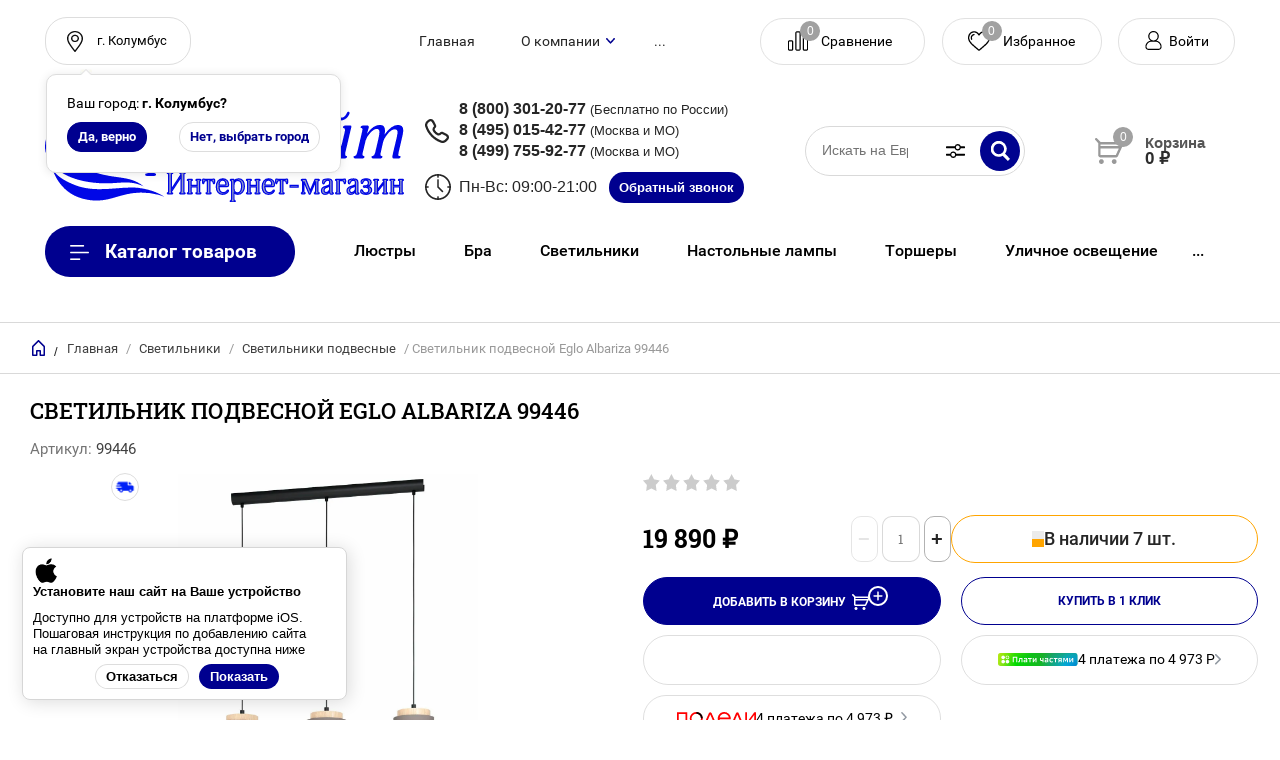

--- FILE ---
content_type: text/css
request_url: https://evro-light.ru/t/v19800/images/css/ios_addon_pwa_styles.css
body_size: 2587
content:
html{
	overflow:auto;
}

div.guide-for-iphones{
    position:fixed;
    top:0;
    left:0;
    width:100%;
    height:100%;
    z-index:900;
    display:none;
    justify-content:space-around;
}

div.guide-for-iphones h3{
    text-align:center;
    font-size:21px;
}

span.button_preview {
    display:flex;
    flex-wrap:wrap;
    margin-left: 5px;
    font-weight:bold;
    border: 1px solid #ccc;
    padding: 5px 9px;
}


div.guide-for-iphones .screen_bg{
    background:rgb(0 0 0 / 0.7);
    width:100%;
    height:100%;
    position:relative;
}

div.guide-for-iphones .guide_body{
    background:#fff;
    position:absolute;
    margin: 25px;
    padding:20px;
    color:#000;
    border-radius:30px;
}

div.guide-for-iphones .guide_body .line{
	width:100%;
	display:flex;
	flex-wrap:wrap;
	justify-content:flex-start;
	align-items:center;
	margin-bottom:8px;
}

div.guide-for-iphones .guide_body .line .number {
    display:block;
    width:18px;
    height:18px;
    font-size: 14px;
    padding:6px;
    margin-right:10px;
    border-radius: 21px;
    border:1px solid #c5c5c5;
    font-weight:bold;
    text-align:center;
}

div.guide-for-iphones .guide_body .line .text{
    width: 85%;
	display:flex;
	flex-wrap:wrap;
	align-items:center;
}

span.hidden {
    color:rgb(237 8 39 / 0.9);
    font-weight:bold;
    margin-right: 5px;
}

div.guide-for-iphones .ios_close {
    background: #00008f;
    color:#fff;
    display: block;
    margin:10px auto;
    padding: 10px 10px;
    text-align: center;
    text-decoration: none;
    width:160px;
    border-radius: 30px;
    }
    }

div.android{
	text-align:center;
}

div.android a.pwa-install img{
	width: 36px;
	height: 48px;
	cursor:	pointer;
}

div.android a,
div.android a.pwa-install{
	text-decoration:none;
}

div.title-social{
	font-family: Jura, sans-serif;
	font-size: 14px;
	font-weight: normal;
	color: #000;
	text-align:
	center;
	margin: 10px 0px;
}

.title-page a.push_sub, a.push_sub{
	font-family: Jura, sans-serif;
	font-size: 12px;
	font-weight:600;
	text-decoration:
    none;
	background: #00008f;
	color: #fff;
	padding: 14px 21px;
	margin: 10px auto;
	text-align:
    center;
	border-radius: 28px;
	cursor:    pointer;
	display: block;
	width: 166px;
}

div.talk_container{
    display:flex;
    flex-wrap:wrap;
    justify-content:space-around;
    align-items:center;
}

div.talk_container .item{
    border: 1px solid #ccc;
    padding:30px;
    width:35%;
    min-width:300px;
    background: #eee;
    border-radius: 5px;
	margin:20px 0px;
}

div.talk_container .item textarea{
    width:100%;
    resize: none;
    border:1px solid #ccc;
    padding:5px;
padding: 10px;}

div.talk_container .item input[type="text"]{
    width:100%;
    border:1px solid #ccc;
    padding: 10px;
}

div.talk_container .item input[type="button"]{
    display:block;
    margin:auto;
    font-family:"Arial","Verdana","sans-serif";
    font-size:16px;
    padding:10px 25px;
    border-radius:5px;
    border:1px solid #ccc;
    background:#29bc50;
    color:#fff;
}

div.talk_container .item p{
    font-family:"Arial","Verdana","sans-serif";
    font-size:16px;
    line-height:0px;
}

div#delivery_report{
    width:100%;
    height:280px;
    background:#fff;
    border:1px solid #ccc;
    overflow-y:scroll;
    padding:10px;
    font-family:"Arial","Verdana","sans-serif";
    font-size:16px;
}

div#delivery_report .success {
    padding:3px;
    color:rgb(0 128 0);
    font-weight:bold;
    
}

div#delivery_report .danger {
    padding:3px;
    color:rgb(128 0 0);
    font-weight:bold;
}

div.pwa_sub_container{
    width:100%;
    margin:20px 0px;
    padding:30px 0px 0px;
    display:flex;
    flex-wrap:wrap;
    justify-content:space-around;
    align-items:center;
}

div.pwa_sub_container .text-container{
    color:#0d0d0d;
    padding-bottom: 15px;}


div.pwa_sub_container a.push_sub {
    border:none;
    border:1px solid #ed772d;
    display:block;
    font-size:16px;
    margin:5px 0px;
    padding: 12px 12px;
    background:#ed772d;
    text-align:center;
    color:#fff;
    font-weight: bold;
    border-radius: 3px;
    width: 100%;
	text-decoration:none;
	-webkit-transition: 0.3s ease-in-out;
    -moz-transition: 0.3s ease-in-out;
    -o-transition: 0.3s ease-in-out;
    -ms-transition: 0.3s ease-in-out;
    transition: 0.3s ease-in-out;
}

div.pwa_sub_container a.push_sub:hover{
	border:1px solid #ed772d;
	background:transparent;
	color:#ed772d;
}

div.pwa_sub_container {
    background:#fff;
    border-left:6px solid #ed772d;
    padding:21px 30px 25px 21px;
    font-family: 'Roboto', Arial, Helvetica, sans-serif;
    font-size:18px;
    border-radius:3px;
}

div.pwa_sub_container .button-contaner{
    width:100%;
}

div.pwa_sub_container .text-container .caption{
    font-weight:bold;
    font-size:19px;
    margin-bottom:8px;
}

div.pwa_sub_container .text-container .text{
    font-size:15px;
}

.pwa_install_container {
    padding:30px;
    background:linear-gradient(to left,rgb(0 0 0 / 0.4),rgb(0 0 0 / 0.4)),url("/d/install_back.png") center center no-repeat;
    border-radius:4px;
    margin-top:10px;
}
.pwa_install_container .text_container .caption{
    font-size:21px;
    line-height:20px;
    text-shadow: 1px 1px 1px #101010;
    color: rgb(255 255 255);
    margin-bottom:8px;
}
.pwa_install_container .text_container .text{
    font-size:16px;
    line-height:18px;
    text-shadow:1px 1px 1px #444;
    color: rgb(255 255 255 / 0.9);
    margin-bottom:8px;
}


div.pwa_install_container input[type="button"]{
    display:none;
    width:100%;
    font-size:15px;
    font-weight:bold;
    padding:15px;
    background: rgb(237 119 45);
    border-radius:2px;
    border: none;
    color: #ffffff;
}


div.mobile{
    	display:none;
}
div.desktop {
	max-width:240px;
}

html body .pwa-install-wr .ios {
    display:flex;
    flex-wrap:wrap;
}

html body .android__btns a{
	text-decoration:none;
}

html body .pwa-install-wr .ios div.android__text{
	max-width:280px;
}

div.android_install.hidden,
div.ios_install.hidden{
	display:none;
}

div.android_install {
    display:flex;
    position:relative;
    justify-content:space-around;
    box-shadow:1px 0px 8px #ccc;
    flex-wrap:wrap;
    position:fixed;
    bottom:0px;
    left:0px;
    background:#fff;
    width: 16%;
    padding: 0px 15px;
    min-width: 210px;
    z-index:1000;
}

a.close_win{
    display:
    block;
    position:
    absolute;
    top: 0px;
    right: 0px;
    color: #262663;
    background: #ffffff;
    padding: 5px 12px;
    text-decoration:
    none;
    border-radius: 16px;
}

@media screen and (max-width:820px){
    div.android_install{
        width:30%;
    }
} 

@media screen and (max-width:640px){
    div.android_install{
        width: 30%;
    }
} 

@media screen and (max-width:500px){
    div.pwa-install-wr,
    div.push-install-wr{
        width:100%;
        text-align:center;
    }
}
@media screen and (max-width:360px){
  div.android_install{
      right:0px;
  }
}

div#ios_install {
    position:fixed;
    bottom:0px;
    left:0px;
    background:#fff;
    width:20%;
    z-index:900;
    text-align:center;
    padding-bottom:15px;
}

@media screen and (max-width:1024px){
    div#ios_install{
        width:20%;
    }
    div.desktop{
    	display:none;
    }
    div.mobile{
    	display:block;
    }
}

@media screen and (max-width:500px){
    div#ios_install{
        width:30%;
    }
}

@media screen and (max-width:360px){
    div#ios_install{
        width:50%;
        right:0px;
        bottom:0px;
    }
}

div.localpagelist2 .localpagelist2__block {
    width: 31%;
    text-align:center;
    background:#fff;
    padding:20px 0px;
    box-shadow: 0 0 8px rgb(0 0 0 / 5%);
}

div.localpagelist2 .localpagelist2__block .localpic.localpagelist2__block-pic{
    margin-bottom: 0px;
}

div.localpagelist2 .localpagelist2__block .localpic.localpagelist2__block-pic img{
    width:100px;
    height:100px;   
}

@media screen and (max-width:420px){
    div.localpagelist2 .localpagelist2__block{
        width:100%;
        display:flex;
        flex-wrap:wrap;
        align-items:center;
        margin-bottom:0px;
        margin-top:0px;
        margin-left:0px;
    }
    div.localpagelist2 .localpagelist2__block .localpic.localpagelist2__block-pic{
        width:25%;
        text-align:left;
    }
    div.localpagelist2 .localpagelist2__block .localpic.localpagelist2__block-pic img{
    width:72px;
    height: 72px;
}
}

div.pwa_nav{
	display:none;
}

@media all and (display-mode: standalone) {
div.pwa-install-wr{
	display:none;
}

div#sandbox_theme_panel_1919507 {
    display:none
}
div.pwa_nav{
	display:block;
	position:fixed;
	bottom: 17px;
	right: 100px;
	z-index:1;
}
div.pwa_nav a {
    font-size:28px;
    width:40px;
    height:40px;
    padding:0px;
    margin:15px 5px;
    display:inline-block;
    text-decoration:none;
	color:#fff;
}

	
@media all and (max-width:640px){	
div.pwa_nav{
	display:block;
	position:fixed;
	top: auto;
	bottom:75px;
	right:auto;
	left: 15px;
	z-index:1;
}

div.pwa_nav a {
    font-size:28px;
    width: 45px;
    height: 45px;
    padding: 0px;
    margin:15px 5px;
	display:inline-block;
    text-decoration:none;
    color:#fff;
}
}

--- FILE ---
content_type: text/css
request_url: https://evro-light.ru/t/v19800/images/css/A.O_optim.css
body_size: 21
content:
li.seo_li {
    list-style-type: none;
    padding: 12px 12px 12px 22px;
    border: 1px solid #151598;
}


.seo_bl {
    list-style-type: none;
    padding: 12px 12px 12px 22px;
    border: 1px solid #151598;
}

--- FILE ---
content_type: text/css
request_url: https://evro-light.ru/t/v19800/images/theme8/theme.min.css
body_size: 58625
content:
@charset "utf-8";html{font-family:sans-serif;-ms-text-size-adjust:100%;-webkit-text-size-adjust:100%;overflow-y:scroll}body{margin:0}article,aside,details,figcaption,figure,footer,header,hgroup,main,menu,nav,section,summary{display:block}audio,canvas,progress,video{display:inline-block;vertical-align:baseline}audio:not([controls]){display:none;height:0}[hidden],template{display:none}a{background-color:transparent}a:active,a:hover{outline:0}abbr[title]{border-bottom:1px dotted}b,strong{font-weight:700}dfn{font-style:italic}h1{font-size:2em;margin:.67em 0}mark{background:#ff0;color:#000}small{font-size:80%}sub,sup{font-size:75%;line-height:0;position:relative;vertical-align:baseline}sup{top:-.5em}sub{bottom:-.25em}img{border:0}svg:not(:root){overflow:hidden}figure{margin:1em 40px}hr{box-sizing:content-box;height:0}pre{overflow:auto}code,kbd,pre,samp{font-family:monospace,monospace;font-size:1em}button,input,optgroup,select,textarea{font:inherit;margin:0}button{overflow:visible}button,select{text-transform:none}button,html input[type=button],input[type=reset],input[type=submit]{-webkit-appearance:button;cursor:pointer}button[disabled],html input[disabled]{cursor:default}button::-moz-focus-inner,input::-moz-focus-inner{border:0;padding:0}input{line-height:normal}input[type=checkbox],input[type=radio]{box-sizing:border-box;padding:0}input[type=number]::-webkit-inner-spin-button,input[type=number]::-webkit-outer-spin-button{height:auto}input[type=search]{-webkit-appearance:textfield;box-sizing:content-box}input[type=search]::-webkit-search-cancel-button,input[type=search]::-webkit-search-decoration{-webkit-appearance:none}fieldset{border:1px solid silver;margin:0 2px;padding:.35em .625em .75em}legend{border:0;padding:0}textarea{overflow:auto}optgroup{font-weight:700}table{border-collapse:collapse}@media print{*{background:0 0!important;color:#000!important;box-shadow:none!important;text-shadow:none!important}a,a:visited{text-decoration:underline}a[href]:after{content:" (" attr(href) ")"}abbr[title]:after{content:" (" attr(title) ")"}blockquote,pre{border:1px solid #999;page-break-inside:avoid}thead{display:table-header-group}img,tr{page-break-inside:avoid}img{max-width:100%!important}@page{margin:.5cm}h2,h3,p{orphans:3;widows:3}h2,h3{page-break-after:avoid}}.hide{display:none}.show{display:block}.invisible{visibility:hidden}.visible{visibility:visible}.reset-indents{padding:0;margin:0}.reset-font{line-height:0;font-size:0}.clear-list{list-style:none;padding:0;margin:0}.clearfix:after,.clearfix:before{display:table;content:"";line-height:0;font-size:0}.clearfix:after{clear:both}.clear{visibility:hidden;clear:both;height:0;font-size:1px;line-height:0}.clear-self::after{display:block;visibility:hidden;clear:both;height:0;content:''}.overflowHidden{overflow:hidden}.YMaps,.thumb,.ymaps-map{color:#000}.table{display:table}.table .tr{display:table-row}.table .tr .td{display:table-cell}.table0,.table1,.table2{border-collapse:collapse}.table0 td,.table1 td,.table2 td{padding:.5em}.table1,.table2{border:1px solid #afafaf}.table1 td,.table1 th,.table2 td,.table2 th{border:1px solid #afafaf}.table2 th{padding:.5em;color:#fff;background:#2fbdb8}.owl-loaded .animated{-webkit-animation-duration:1s;animation-duration:1s;-webkit-animation-fill-mode:both;animation-fill-mode:both}.owl-loaded .owl-animated-in{z-index:0}.owl-loaded .owl-animated-out{z-index:1}.owl-loaded .fadeOut{-webkit-animation-name:fadeOut;animation-name:fadeOut}@-webkit-keyframes fadeOut{0%{opacity:1}100%{opacity:0}}@-moz-keyframes fadeOut{0%{opacity:1}100%{opacity:0}}@-o-keyframes fadeOut{0%{opacity:1}100%{opacity:0}}@keyframes fadeOut{0%{opacity:1}100%{opacity:0}}.owl-height{-webkit-transition:height .5s ease-in-out;-moz-transition:height .5s ease-in-out;-o-transition:height .5s ease-in-out;-ms-transition:height .5s ease-in-out;transition:height .5s ease-in-out}.owl-drag{display:none}.owl-loaded{display:block;width:100%;-webkit-tap-highlight-color:transparent;position:relative;z-index:1}.owl-loaded .owl-stage{position:relative;-ms-touch-action:pan-Y}.owl-loaded .owl-stage:after{content:".";display:block;clear:both;visibility:hidden;line-height:0;height:0}.owl-loaded .owl-stage-outer{position:relative;overflow:hidden;width:100%;z-index:1}.owl-loaded .owl-dot,.owl-loaded .owl-nav .owl-next,.owl-loaded .owl-nav .owl-prev{cursor:pointer;cursor:hand;-webkit-user-select:none;-khtml-user-select:none;-moz-user-select:none;-ms-user-select:none;user-select:none}.owl-loaded.owl-loading{opacity:0;display:block}.owl-loaded.owl-hidden{opacity:0}.owl-loaded .owl-refresh .owl-item{display:none}.owl-loaded .owl-item{float:left;position:relative;float:left;-webkit-backface-visibility:none;-webkit-tap-highlight-color:transparent;-webkit-touch-callout:none;-webkit-user-select:none;-moz-user-select:none;-ms-user-select:none;user-select:none;outline:0}.owl-loaded .owl-item img{display:block;width:100%}.owl-loaded.owl-text-select-on .owl-item{-webkit-user-select:auto;-moz-user-select:auto;-ms-user-select:auto;user-select:auto}.owl-loaded .owl-grab{cursor:move;cursor:-webkit-grab;cursor:-o-grab;cursor:-ms-grab;cursor:grab}.owl-loaded.owl-rtl{direction:rtl}.owl-loaded.owl-rtl .owl-item{float:right}.owl-loaded .owl-item .owl-lazy{opacity:0;-webkit-transition:opacity .4s ease;-moz-transition:opacity .4s ease;-o-transition:opacity .4s ease;-ms-transition:opacity .4s ease;transition:opacity .4s ease}.owl-loaded .owl-video-wrapper{position:relative;height:100%;background:#000}.owl-loaded .owl-video-play-icon{position:absolute;height:80px;width:80px;left:50%;top:50%;margin-left:-40px;margin-top:-40px;background:url(owl.video.play.png) no-repeat;cursor:pointer;z-index:1;-webkit-backface-visibility:hidden;-webkit-transition:scale .1s ease;-moz-transition:scale .1s ease;-o-transition:scale .1s ease;-ms-transition:scale .1s ease;transition:scale .1s ease}.owl-loaded .owl-video-play-icon:hover{-webkit-transition:scale(1.3,1.3);-moz-transition:scale(1.3,1.3);-o-transition:scale(1.3,1.3);-ms-transition:scale(1.3,1.3);transition:scale(1.3,1.3)}.owl-loaded .owl-video-playing .owl-video-play-icon,.owl-loaded .owl-video-playing .owl-video-tn{display:none}.owl-loaded .owl-video-tn{opacity:0;height:100%;background-position:50% 50%;background-repeat:no-repeat;background-size:contain;-webkit-transition:opacity .4s ease;-moz-transition:opacity .4s ease;-o-transition:opacity .4s ease;-ms-transition:opacity .4s ease;transition:opacity .4s ease}.owl-loaded .owl-video-frame{position:relative;z-index:1}.no-js .owl-loaded{display:block}.filter-sorting-wrapper{padding:20px 8px 20px 8px;border-top:1px solid rgba(0,0,0,.15);border-bottom:1px solid rgba(0,0,0,.15);font-family:Roboto,Arial,Helvetica,sans-serif;position:relative}.shop2-filter-button{position:relative;float:left;line-height:40px;height:40px;font-family:Roboto,Arial,Helvetica,sans-serif;padding:0 57px 0 38px;margin:0 32px 0 0;color:#fff;font-size:12px;font-weight:700;cursor:pointer;text-transform:uppercase;position:relative}.shop2-filter-button:after{content:"";position:absolute;top:50%;right:39px;margin-top:-2px;width:9px;height:6px;background:url(data:image/svg+xml,%3Csvg%20version%3D%221.1%22%20baseProfile%3D%22full%22%20xmlns%3D%22http%3A%2F%2Fwww.w3.org%2F2000%2Fsvg%22%20xmlns%3Axlink%3D%22http%3A%2F%2Fwww.w3.org%2F1999%2Fxlink%22%20xmlns%3Aev%3D%22http%3A%2F%2Fwww.w3.org%2F2001%2Fxml-events%22%20xml%3Aspace%3D%22preserve%22%20x%3D%220px%22%20y%3D%220px%22%20width%3D%229px%22%20height%3D%226px%22%20%20viewBox%3D%220%200%209%206%22%20preserveAspectRatio%3D%22none%22%20shape-rendering%3D%22geometricPrecision%22%3E%3Cpath%20fill%3D%22%23fff%22%20d%3D%22M8.741%2C1.302%20L5.014%2C5.444%20C4.873%2C5.605%204.674%2C5.696%204.465%2C5.696%20C4.256%2C5.696%204.057%2C5.605%203.916%2C5.444%20L0.189%2C1.302%20L0.191%2C1.300%20C0.069%2C1.162%20-0.007%2C0.979%20-0.007%2C0.777%20C-0.007%2C0.348%200.327%2C-0.000%200.738%2C-0.000%20C0.956%2C-0.000%201.150%2C0.099%201.286%2C0.253%20L1.288%2C0.252%20L4.465%2C3.770%20L7.642%2C0.252%20L7.644%2C0.253%20C7.780%2C0.099%207.974%2C-0.000%208.192%2C-0.000%20C8.603%2C-0.000%208.937%2C0.348%208.937%2C0.777%20C8.937%2C0.979%208.861%2C1.162%208.739%2C1.300%20L8.741%2C1.302%20Z%22%20%2F%3E%3C%2Fsvg%3E) 0 0 no-repeat}.shop2-filter-button.opened:after{margin-top:-2px;-webkit-transform:rotate(180deg);-moz-transform:rotate(180deg);-ms-transform:rotate(180deg);-o-transform:rotate(180deg);transform:rotate(180deg)}.shop2-filter-button.opened:before{content:"";position:absolute;left:50%;bottom:-6px;margin:0 0 0 -6px;width:12px;height:12px;background:#2fbdb8;-webkit-transform:rotate(45deg);-moz-transform:rotate(45deg);-ms-transform:rotate(45deg);-o-transform:rotate(45deg);transform:rotate(45deg)}.shop2-filter{margin:0 0 30px 0;position:relative;display:none;z-index:10;background:#fff;padding:27px 8px 28px;border-top:0;border-bottom:1px solid rgba(0,0,0,.15);visibility:hidden;opacity:0;-webkit-transition:all .15s linear;-moz-transition:all .15s linear;-o-transition:all .15s linear;-ms-transition:all .15s linear;transition:all .15s linear}.shop2-filter.opened{display:block;visibility:visible;opacity:1}.shop2-filter .jq-selectbox{width:100%}.shop2-filter .shop2-filter-go{text-transform:uppercase;text-decoration:none;color:#fff;padding:0 20px;line-height:40px;display:inline-block;font-size:12px;margin:0 0 16px 0}.shop2-filter .rest-filter{padding:2px 25px 2px 0;font-size:12px;text-transform:uppercase;text-decoration:none;background:url(data:image/svg+xml,%3Csvg%20version%3D%221.1%22%20baseProfile%3D%22full%22%20xmlns%3D%22http%3A%2F%2Fwww.w3.org%2F2000%2Fsvg%22%20xmlns%3Axlink%3D%22http%3A%2F%2Fwww.w3.org%2F1999%2Fxlink%22%20xmlns%3Aev%3D%22http%3A%2F%2Fwww.w3.org%2F2001%2Fxml-events%22%20xml%3Aspace%3D%22preserve%22%20x%3D%220px%22%20y%3D%220px%22%20width%3D%2216px%22%20height%3D%2216px%22%20%20viewBox%3D%220%200%2016%2016%22%20preserveAspectRatio%3D%22none%22%20shape-rendering%3D%22geometricPrecision%22%3E%22%3Cpath%20fill%3D%22rgba%280%2C%200%2C%200%2C%200.75%29%22%20d%3D%22M0.754%2C0.500%20C1.168%2C0.500%201.505%2C0.836%201.505%2C1.250%20L1.505%2C3.337%20C2.997%2C1.255%205.396%2C-0.000%208.017%2C-0.000%20C12.436%2C-0.000%2016.031%2C3.589%2016.031%2C8.000%20C16.031%2C12.411%2012.436%2C16.000%208.017%2C16.000%20C4.759%2C16.000%201.850%2C14.057%200.606%2C11.052%20C0.527%2C10.860%200.533%2C10.655%200.607%2C10.478%20C0.680%2C10.301%200.822%2C10.151%201.014%2C10.072%20C1.206%2C9.993%201.411%2C9.999%201.589%2C10.073%20C1.766%2C10.146%201.916%2C10.288%201.996%2C10.479%20C3.006%2C12.922%205.370%2C14.500%208.017%2C14.500%20C11.607%2C14.500%2014.528%2C11.584%2014.528%2C8.000%20C14.528%2C4.416%2011.607%2C1.500%208.017%2C1.500%20C5.769%2C1.500%203.724%2C2.636%202.532%2C4.500%20L4.761%2C4.500%20C5.176%2C4.500%205.512%2C4.836%205.512%2C5.250%20C5.512%2C5.664%205.176%2C6.000%204.761%2C6.000%20L0.754%2C6.000%20C0.339%2C6.000%200.002%2C5.664%200.002%2C5.250%20L0.002%2C1.250%20C0.002%2C0.836%200.339%2C0.500%200.754%2C0.500%20Z%22%20%2F%3E%3C%2Fsvg%3E) right center no-repeat}.shop2-filter .result{background:0 0;margin-bottom:16px;color:#000}.shop2-filter .result .result-arrow{display:none}.shop2-filter .result.no-result{background:0 0;color:#000}.shop2-filter .close-filter{display:none;cursor:pointer;width:26px;height:26px;margin:19px auto 0;background:url(data:image/svg+xml,%3Csvg%20version%3D%221.1%22%20baseProfile%3D%22full%22%20xmlns%3D%22http%3A%2F%2Fwww.w3.org%2F2000%2Fsvg%22%20xmlns%3Axlink%3D%22http%3A%2F%2Fwww.w3.org%2F1999%2Fxlink%22%20xmlns%3Aev%3D%22http%3A%2F%2Fwww.w3.org%2F2001%2Fxml-events%22%20xml%3Aspace%3D%22preserve%22%20x%3D%220px%22%20y%3D%220px%22%20width%3D%2216px%22%20height%3D%2216px%22%20%20viewBox%3D%220%200%2016%2016%22%20preserveAspectRatio%3D%22none%22%20shape-rendering%3D%22geometricPrecision%22%3E%22%3Cpath%20fill%3D%22rgba%280%2C%200%2C%200%2C%200.75%29%22%20d%3D%22M15.994%2C15.280%20C15.986%2C15.461%2015.918%2C15.641%2015.780%2C15.780%20C15.641%2C15.918%2015.461%2C15.986%2015.280%2C15.993%20C15.078%2C16.002%2014.873%2C15.934%2014.719%2C15.780%20L8.000%2C9.060%20L1.281%2C15.780%20C1.126%2C15.934%200.922%2C16.002%200.720%2C15.993%20C0.539%2C15.986%200.359%2C15.918%200.220%2C15.780%20C0.082%2C15.641%200.014%2C15.461%200.006%2C15.280%20C-0.002%2C15.077%200.066%2C14.873%200.220%2C14.719%20L6.940%2C8.000%20L0.220%2C1.281%20C0.066%2C1.126%20-0.002%2C0.922%200.006%2C0.720%20C0.014%2C0.538%200.082%2C0.359%200.220%2C0.220%20C0.359%2C0.082%200.539%2C0.014%200.720%2C0.006%20C0.922%2C-0.002%201.126%2C0.066%201.281%2C0.220%20L8.000%2C6.939%20L14.719%2C0.220%20C14.873%2C0.066%2015.078%2C-0.002%2015.280%2C0.006%20C15.461%2C0.014%2015.641%2C0.082%2015.780%2C0.220%20C15.918%2C0.359%2015.986%2C0.538%2015.994%2C0.720%20C16.002%2C0.922%2015.934%2C1.126%2015.780%2C1.281%20L9.061%2C8.000%20L15.780%2C14.719%20C15.934%2C14.873%2016.002%2C15.077%2015.994%2C15.280%20Z%22%20%2F%3E%3C%2Fsvg%3E) center center no-repeat}.shop2-filter .slider-range{position:relative;height:1px;margin:19px 0 19px;background-color:#969696;border-radius:0}.shop2-filter .slider-range .ui-slider-range{position:absolute;top:0;bottom:0;background-color:#ad4c4b;border-radius:100px}.shop2-filter .slider-range .ui-slider-handle{position:absolute;top:-7px;width:16px;height:16px;box-sizing:border-box;margin-left:-5px;border-radius:100px;outline:0;border:2px solid #fff;background-color:#ccc}.shop2-filter .range.min-val{display:inline-block;width:47%}.shop2-filter .range.min-val input{width:100%}.shop2-filter .range.max-val{display:inline-block;width:47%;float:right}.shop2-filter .range.max-val input{width:100%}.products-per-page-wr{float:right}.products-per-page-wr .jq-selectbox__select{width:70px;height:40px}.products-per-page-wr .products-per-page-title{display:inline-block;vertical-align:middle;padding:0 8px 0 0;font-size:12px;color:rgba(0,0,0,.85);font-weight:700;text-transform:uppercase}.products-per-page-wr .products-per-page{z-index:15!important;float:none;display:inline-block;vertical-align:middle;display:none}.table-filter-param{font-size:0}.table-filter-param .d-tr{position:relative;vertical-align:top;width:23.12%;font-size:13px;padding:0 2.5% 0 0;margin:0 0 30px 0;display:inline-block}.table-filter-param .d-tr:nth-child(4n){padding:0}.table-filter-param .th{padding:0 0 4px 0;font-weight:700;color:rgba(0,0,0,.75);text-transform:uppercase}.table-filter-param .td{position:relative}.view-shop{float:right;font-size:0}.view-shop a.shop2-btn{width:30px;height:38px;border:1px solid rgba(0,0,0,.15);padding:0;margin:0 0 0 4px}.view-shop .thumbs{background:url(data:image/svg+xml,%3Csvg%20version%3D%221.1%22%20baseProfile%3D%22full%22%20xmlns%3D%22http%3A%2F%2Fwww.w3.org%2F2000%2Fsvg%22%20xmlns%3Axlink%3D%22http%3A%2F%2Fwww.w3.org%2F1999%2Fxlink%22%20xmlns%3Aev%3D%22http%3A%2F%2Fwww.w3.org%2F2001%2Fxml-events%22%20xml%3Aspace%3D%22preserve%22%20x%3D%220px%22%20y%3D%220px%22%20width%3D%2214px%22%20height%3D%2214px%22%20%20viewBox%3D%220%200%2014%2014%22%20preserveAspectRatio%3D%22none%22%20shape-rendering%3D%22geometricPrecision%22%3E%22%3Cpath%20fill%3D%22rgba%280%2C%200%2C%200%2C%200.2%29%22%20d%3D%22M13.276%2C14.000%20L8.448%2C14.000%20C8.048%2C14.000%207.724%2C13.675%207.724%2C13.276%20L7.724%2C8.448%20C7.724%2C8.048%208.048%2C7.724%208.448%2C7.724%20L13.276%2C7.724%20C13.676%2C7.724%2014.000%2C8.048%2014.000%2C8.448%20L14.000%2C13.276%20C14.000%2C13.675%2013.676%2C14.000%2013.276%2C14.000%20ZM12.552%2C9.172%20L9.172%2C9.172%20L9.172%2C12.551%20L12.552%2C12.551%20L12.552%2C9.172%20ZM13.276%2C6.275%20L8.448%2C6.275%20C8.048%2C6.275%207.724%2C5.951%207.724%2C5.551%20L7.724%2C0.724%20C7.724%2C0.324%208.048%2C-0.000%208.448%2C-0.000%20L13.276%2C-0.000%20C13.676%2C-0.000%2014.000%2C0.324%2014.000%2C0.724%20L14.000%2C5.551%20C14.000%2C5.951%2013.676%2C6.275%2013.276%2C6.275%20ZM12.552%2C1.448%20L9.172%2C1.448%20L9.172%2C4.827%20L12.552%2C4.827%20L12.552%2C1.448%20ZM5.552%2C14.000%20L0.724%2C14.000%20C0.324%2C14.000%20-0.000%2C13.675%20-0.000%2C13.276%20L-0.000%2C8.448%20C-0.000%2C8.048%200.324%2C7.724%200.724%2C7.724%20L5.552%2C7.724%20C5.952%2C7.724%206.276%2C8.048%206.276%2C8.448%20L6.276%2C13.276%20C6.276%2C13.675%205.952%2C14.000%205.552%2C14.000%20ZM4.828%2C9.172%20L1.448%2C9.172%20L1.448%2C12.551%20L4.828%2C12.551%20L4.828%2C9.172%20ZM5.552%2C6.275%20L0.724%2C6.275%20C0.324%2C6.275%20-0.000%2C5.951%20-0.000%2C5.551%20L-0.000%2C0.724%20C-0.000%2C0.324%200.324%2C-0.000%200.724%2C-0.000%20L5.552%2C-0.000%20C5.952%2C-0.000%206.276%2C0.324%206.276%2C0.724%20L6.276%2C5.551%20C6.276%2C5.951%205.952%2C6.275%205.552%2C6.275%20ZM4.828%2C1.448%20L1.448%2C1.448%20L1.448%2C4.827%20L4.828%2C4.827%20L4.828%2C1.448%20Z%22%20%2F%3E%3C%2Fsvg%3E) center center no-repeat}.view-shop .thumbs.active-view,.view-shop .thumbs:active,.view-shop .thumbs:hover{background:url(data:image/svg+xml,%3Csvg%20version%3D%221.1%22%20baseProfile%3D%22full%22%20xmlns%3D%22http%3A%2F%2Fwww.w3.org%2F2000%2Fsvg%22%20xmlns%3Axlink%3D%22http%3A%2F%2Fwww.w3.org%2F1999%2Fxlink%22%20xmlns%3Aev%3D%22http%3A%2F%2Fwww.w3.org%2F2001%2Fxml-events%22%20xml%3Aspace%3D%22preserve%22%20x%3D%220px%22%20y%3D%220px%22%20width%3D%2214px%22%20height%3D%2214px%22%20%20viewBox%3D%220%200%2014%2014%22%20preserveAspectRatio%3D%22none%22%20shape-rendering%3D%22geometricPrecision%22%3E%22%3Cpath%20fill%3D%22%23000000%22%20d%3D%22M13.276%2C14.000%20L8.448%2C14.000%20C8.048%2C14.000%207.724%2C13.675%207.724%2C13.276%20L7.724%2C8.448%20C7.724%2C8.048%208.048%2C7.724%208.448%2C7.724%20L13.276%2C7.724%20C13.676%2C7.724%2014.000%2C8.048%2014.000%2C8.448%20L14.000%2C13.276%20C14.000%2C13.675%2013.676%2C14.000%2013.276%2C14.000%20ZM12.552%2C9.172%20L9.172%2C9.172%20L9.172%2C12.551%20L12.552%2C12.551%20L12.552%2C9.172%20ZM13.276%2C6.275%20L8.448%2C6.275%20C8.048%2C6.275%207.724%2C5.951%207.724%2C5.551%20L7.724%2C0.724%20C7.724%2C0.324%208.048%2C-0.000%208.448%2C-0.000%20L13.276%2C-0.000%20C13.676%2C-0.000%2014.000%2C0.324%2014.000%2C0.724%20L14.000%2C5.551%20C14.000%2C5.951%2013.676%2C6.275%2013.276%2C6.275%20ZM12.552%2C1.448%20L9.172%2C1.448%20L9.172%2C4.827%20L12.552%2C4.827%20L12.552%2C1.448%20ZM5.552%2C14.000%20L0.724%2C14.000%20C0.324%2C14.000%20-0.000%2C13.675%20-0.000%2C13.276%20L-0.000%2C8.448%20C-0.000%2C8.048%200.324%2C7.724%200.724%2C7.724%20L5.552%2C7.724%20C5.952%2C7.724%206.276%2C8.048%206.276%2C8.448%20L6.276%2C13.276%20C6.276%2C13.675%205.952%2C14.000%205.552%2C14.000%20ZM4.828%2C9.172%20L1.448%2C9.172%20L1.448%2C12.551%20L4.828%2C12.551%20L4.828%2C9.172%20ZM5.552%2C6.275%20L0.724%2C6.275%20C0.324%2C6.275%20-0.000%2C5.951%20-0.000%2C5.551%20L-0.000%2C0.724%20C-0.000%2C0.324%200.324%2C-0.000%200.724%2C-0.000%20L5.552%2C-0.000%20C5.952%2C-0.000%206.276%2C0.324%206.276%2C0.724%20L6.276%2C5.551%20C6.276%2C5.951%205.952%2C6.275%205.552%2C6.275%20ZM4.828%2C1.448%20L1.448%2C1.448%20L1.448%2C4.827%20L4.828%2C4.827%20L4.828%2C1.448%20Z%22%20%2F%3E%3C%2Fsvg%3E) center center no-repeat}.view-shop .simple{background:url(data:image/svg+xml,%3Csvg%20version%3D%221.1%22%20baseProfile%3D%22full%22%20xmlns%3D%22http%3A%2F%2Fwww.w3.org%2F2000%2Fsvg%22%20xmlns%3Axlink%3D%22http%3A%2F%2Fwww.w3.org%2F1999%2Fxlink%22%20xmlns%3Aev%3D%22http%3A%2F%2Fwww.w3.org%2F2001%2Fxml-events%22%20xml%3Aspace%3D%22preserve%22%20x%3D%220px%22%20y%3D%220px%22%20width%3D%2214px%22%20height%3D%2214px%22%20%20viewBox%3D%220%200%2014%2014%22%20preserveAspectRatio%3D%22none%22%20shape-rendering%3D%22geometricPrecision%22%3E%22%3Cpath%20fill%3D%22rgba%280%2C%200%2C%200%2C%200.2%29%22%20d%3D%22M13.256%2C-0.000%20L0.740%2C-0.000%20C0.331%2C-0.000%20-0.000%2C0.324%20-0.000%2C0.724%20L-0.000%2C5.551%20C-0.000%2C5.951%200.331%2C6.275%200.740%2C6.275%20L13.256%2C6.275%20C13.665%2C6.275%2013.996%2C5.951%2013.996%2C5.551%20L13.996%2C0.724%20C13.996%2C0.324%2013.665%2C-0.000%2013.256%2C-0.000%20ZM12.515%2C4.827%20L1.481%2C4.827%20L1.481%2C1.448%20L12.515%2C1.448%20L12.515%2C4.827%20ZM13.256%2C7.724%20L0.740%2C7.724%20C0.331%2C7.724%20-0.000%2C8.048%20-0.000%2C8.448%20L-0.000%2C13.276%20C-0.000%2C13.675%200.331%2C14.000%200.740%2C14.000%20L13.256%2C14.000%20C13.665%2C14.000%2013.996%2C13.675%2013.996%2C13.276%20L13.996%2C8.448%20C13.996%2C8.048%2013.665%2C7.724%2013.256%2C7.724%20ZM12.515%2C12.551%20L1.481%2C12.551%20L1.481%2C9.172%20L12.515%2C9.172%20L12.515%2C12.551%20Z%22%20%2F%3E%3C%2Fsvg%3E) center center no-repeat}.view-shop .simple.active-view,.view-shop .simple:active,.view-shop .simple:hover{background:url(data:image/svg+xml,%3Csvg%20version%3D%221.1%22%20baseProfile%3D%22full%22%20xmlns%3D%22http%3A%2F%2Fwww.w3.org%2F2000%2Fsvg%22%20xmlns%3Axlink%3D%22http%3A%2F%2Fwww.w3.org%2F1999%2Fxlink%22%20xmlns%3Aev%3D%22http%3A%2F%2Fwww.w3.org%2F2001%2Fxml-events%22%20xml%3Aspace%3D%22preserve%22%20x%3D%220px%22%20y%3D%220px%22%20width%3D%2214px%22%20height%3D%2214px%22%20%20viewBox%3D%220%200%2014%2014%22%20preserveAspectRatio%3D%22none%22%20shape-rendering%3D%22geometricPrecision%22%3E%22%3Cpath%20fill%3D%22%23000000%22%20d%3D%22M13.256%2C-0.000%20L0.740%2C-0.000%20C0.331%2C-0.000%20-0.000%2C0.324%20-0.000%2C0.724%20L-0.000%2C5.551%20C-0.000%2C5.951%200.331%2C6.275%200.740%2C6.275%20L13.256%2C6.275%20C13.665%2C6.275%2013.996%2C5.951%2013.996%2C5.551%20L13.996%2C0.724%20C13.996%2C0.324%2013.665%2C-0.000%2013.256%2C-0.000%20ZM12.515%2C4.827%20L1.481%2C4.827%20L1.481%2C1.448%20L12.515%2C1.448%20L12.515%2C4.827%20ZM13.256%2C7.724%20L0.740%2C7.724%20C0.331%2C7.724%20-0.000%2C8.048%20-0.000%2C8.448%20L-0.000%2C13.276%20C-0.000%2C13.675%200.331%2C14.000%200.740%2C14.000%20L13.256%2C14.000%20C13.665%2C14.000%2013.996%2C13.675%2013.996%2C13.276%20L13.996%2C8.448%20C13.996%2C8.048%2013.665%2C7.724%2013.256%2C7.724%20ZM12.515%2C12.551%20L1.481%2C12.551%20L1.481%2C9.172%20L12.515%2C9.172%20L12.515%2C12.551%20Z%22%20%2F%3E%3C%2Fsvg%3E) center center no-repeat}.price_range{margin:0 0 19px 0}.range.min{display:inline-block;width:47%}.range.min input{width:100%}.range.max{display:inline-block;width:47%;float:right}.range.max input{width:100%}.shop2-color-ext-popup .shop2-color-ext-caption{border-color:#000}.btn-filter-wrap{text-align:center}.shop2-sorting-panel{position:relative;margin:0;float:left;width:206px;height:38px;overflow:initial;background:0 0;border:1px solid rgba(0,0,0,.15)}.shop2-sorting-panel .sorting{float:none;padding:0}.shop2-sorting-panel .sorting .sort-title{float:none;padding:0 0 0 11px;line-height:38px;height:38px;font-weight:400;color:rgba(0,0,0,.55);font-size:14px;display:block;cursor:pointer;position:relative}.shop2-sorting-panel .sorting .sort-title:after{content:"";position:absolute;right:11px;top:50%;margin-top:-2px;width:9px;height:6px;background:url(data:image/svg+xml,%3Csvg%20version%3D%221.1%22%20baseProfile%3D%22full%22%20xmlns%3D%22http%3A%2F%2Fwww.w3.org%2F2000%2Fsvg%22%20xmlns%3Axlink%3D%22http%3A%2F%2Fwww.w3.org%2F1999%2Fxlink%22%20xmlns%3Aev%3D%22http%3A%2F%2Fwww.w3.org%2F2001%2Fxml-events%22%20xml%3Aspace%3D%22preserve%22%20x%3D%220px%22%20y%3D%220px%22%20width%3D%229px%22%20height%3D%226px%22%20%20viewBox%3D%220%200%209%206%22%20preserveAspectRatio%3D%22none%22%20shape-rendering%3D%22geometricPrecision%22%3E%22%3Cpath%20fill%3D%22%232fbdb8%22%20d%3D%22M8.741%2C1.302%20L5.014%2C5.444%20C4.873%2C5.605%204.674%2C5.696%204.465%2C5.696%20C4.256%2C5.696%204.057%2C5.605%203.916%2C5.444%20L0.189%2C1.302%20L0.191%2C1.300%20C0.069%2C1.162%20-0.007%2C0.979%20-0.007%2C0.777%20C-0.007%2C0.348%200.327%2C-0.000%200.738%2C-0.000%20C0.956%2C-0.000%201.150%2C0.099%201.286%2C0.253%20L1.288%2C0.252%20L4.465%2C3.770%20L7.642%2C0.252%20L7.644%2C0.253%20C7.780%2C0.099%207.974%2C-0.000%208.192%2C-0.000%20C8.603%2C-0.000%208.937%2C0.348%208.937%2C0.777%20C8.937%2C0.979%208.861%2C1.162%208.739%2C1.300%20L8.741%2C1.302%20Z%22%20%2F%3E%3C%2Fsvg%3E) 0 0 no-repeat}.shop2-sorting-panel .sorting a.sort-param{float:none;font-size:13px;color:rgba(0,0,0,.75);text-decoration:none;margin:0 0 13px 0;display:inline-block;vertical-align:middle;-webkit-transition:all .3s linear;-moz-transition:all .3s linear;-o-transition:all .3s linear;-ms-transition:all .3s linear;transition:all .3s linear}.shop2-sorting-panel .sorting a.sort-param:hover{color:#2fbdb8}.shop2-sorting-panel .sorting a.sort-param:hover span{width:5px;height:9px;margin-left:9px;background:url(data:image/svg+xml,%3Csvg%20version%3D%221.1%22%20baseProfile%3D%22full%22%20xmlns%3D%22http%3A%2F%2Fwww.w3.org%2F2000%2Fsvg%22%20xmlns%3Axlink%3D%22http%3A%2F%2Fwww.w3.org%2F1999%2Fxlink%22%20xmlns%3Aev%3D%22http%3A%2F%2Fwww.w3.org%2F2001%2Fxml-events%22%20xml%3Aspace%3D%22preserve%22%20x%3D%220px%22%20y%3D%220px%22%20width%3D%225px%22%20height%3D%229px%22%20%20viewBox%3D%220%200%205%209%22%20preserveAspectRatio%3D%22none%22%20shape-rendering%3D%22geometricPrecision%22%3E%22%3Cpath%20fill%3D%22%232fbdb8%22%20d%3D%22M4.318%2C5.295%20C4.129%2C5.295%203.959%2C5.384%203.836%2C5.527%20L3.182%2C6.289%20L3.182%2C1.320%20C3.183%2C0.556%203.313%2C0.003%202.500%2C0.003%20C1.687%2C0.003%201.816%2C0.556%201.818%2C1.320%20L1.818%2C6.289%20L1.164%2C5.527%20C1.040%2C5.384%200.870%2C5.295%200.682%2C5.295%20C0.305%2C5.295%20-0.001%2C5.650%20-0.001%2C6.089%20C-0.001%2C6.308%200.076%2C6.506%200.199%2C6.650%20L2.017%2C8.766%20C2.141%2C8.910%202.311%2C8.999%202.500%2C8.999%20C2.688%2C8.999%202.858%2C8.910%202.982%2C8.766%20L4.800%2C6.650%20C4.923%2C6.506%205.000%2C6.308%205.000%2C6.089%20C5.000%2C5.650%204.694%2C5.295%204.318%2C5.295%20Z%22%20%2F%3E%3C%2Fsvg%3E) 0 0 no-repeat;background-position:0 0!important}.shop2-sorting-panel .sorting a.sort-param:before{content:"";display:inline-block;vertical-align:middle;width:14px;height:14px;border:1px solid rgba(0,0,0,.15);margin:-3px 9px 0 0}.shop2-sorting-panel .sorting a.sort-param.active,.shop2-sorting-panel .sorting a.sort-param.clone{color:#2fbdb8}.shop2-sorting-panel .sorting a.sort-param.active:before,.shop2-sorting-panel .sorting a.sort-param.clone:before{border-color:#2fbdb8;background:#2fbdb8 url(data:image/svg+xml,%3Csvg%20version%3D%221.1%22%20baseProfile%3D%22full%22%20xmlns%3D%22http%3A%2F%2Fwww.w3.org%2F2000%2Fsvg%22%20xmlns%3Axlink%3D%22http%3A%2F%2Fwww.w3.org%2F1999%2Fxlink%22%20xmlns%3Aev%3D%22http%3A%2F%2Fwww.w3.org%2F2001%2Fxml-events%22%20xml%3Aspace%3D%22preserve%22%20x%3D%220px%22%20y%3D%220px%22%20width%3D%229px%22%20height%3D%227px%22%20%20viewBox%3D%220%200%209%207%22%20preserveAspectRatio%3D%22none%22%20shape-rendering%3D%22geometricPrecision%22%3E%3Cpath%20fill%3D%22%23fff%22%20d%3D%22M8.803%2C1.302%20L4.056%2C6.444%20C3.914%2C6.605%203.714%2C6.696%203.503%2C6.696%20C3.293%2C6.696%203.093%2C6.605%202.951%2C6.444%20L0.204%2C3.302%20L0.206%2C3.300%20C0.083%2C3.162%200.007%2C2.979%200.007%2C2.777%20C0.007%2C2.348%200.342%2C2.000%200.756%2C2.000%20C0.975%2C2.000%201.170%2C2.099%201.307%2C2.253%20L1.309%2C2.252%20L3.503%2C4.770%20L7.698%2C0.252%20L7.700%2C0.253%20C7.837%2C0.099%208.032%2C0.000%208.250%2C0.000%20C8.664%2C0.000%209.000%2C0.348%209.000%2C0.777%20C9.000%2C0.979%208.923%2C1.162%208.801%2C1.300%20L8.803%2C1.302%20Z%22%20%2F%3E%3C%2Fsvg%3E) center center no-repeat}.shop2-sorting-panel .sorting a.sort-param.active span,.shop2-sorting-panel .sorting a.sort-param.clone span{background:url(data:image/svg+xml,%3Csvg%20version%3D%221.1%22%20baseProfile%3D%22full%22%20xmlns%3D%22http%3A%2F%2Fwww.w3.org%2F2000%2Fsvg%22%20xmlns%3Axlink%3D%22http%3A%2F%2Fwww.w3.org%2F1999%2Fxlink%22%20xmlns%3Aev%3D%22http%3A%2F%2Fwww.w3.org%2F2001%2Fxml-events%22%20xml%3Aspace%3D%22preserve%22%20x%3D%220px%22%20y%3D%220px%22%20width%3D%225px%22%20height%3D%229px%22%20%20viewBox%3D%220%200%205%209%22%20preserveAspectRatio%3D%22none%22%20shape-rendering%3D%22geometricPrecision%22%3E%22%3Cpath%20fill%3D%22%232fbdb8%22%20d%3D%22M4.318%2C5.295%20C4.129%2C5.295%203.959%2C5.384%203.836%2C5.527%20L3.182%2C6.289%20L3.182%2C1.320%20C3.183%2C0.556%203.313%2C0.003%202.500%2C0.003%20C1.687%2C0.003%201.816%2C0.556%201.818%2C1.320%20L1.818%2C6.289%20L1.164%2C5.527%20C1.040%2C5.384%200.870%2C5.295%200.682%2C5.295%20C0.305%2C5.295%20-0.001%2C5.650%20-0.001%2C6.089%20C-0.001%2C6.308%200.076%2C6.506%200.199%2C6.650%20L2.017%2C8.766%20C2.141%2C8.910%202.311%2C8.999%202.500%2C8.999%20C2.688%2C8.999%202.858%2C8.910%202.982%2C8.766%20L4.800%2C6.650%20C4.923%2C6.506%205.000%2C6.308%205.000%2C6.089%20C5.000%2C5.650%204.694%2C5.295%204.318%2C5.295%20Z%22%20%2F%3E%3C%2Fsvg%3E) 0 0 no-repeat}.shop2-sorting-panel .sorting a.sort-param span{-webkit-transform:rotate(180deg);-moz-transform:rotate(180deg);-ms-transform:rotate(180deg);-o-transform:rotate(180deg);transform:rotate(180deg);-webkit-transition:all .3s linear;-moz-transition:all .3s linear;-o-transition:all .3s linear;-ms-transition:all .3s linear;transition:all .3s linear;width:5px;height:9px;margin-left:9px;background:url(data:image/svg+xml,%3Csvg%20version%3D%221.1%22%20baseProfile%3D%22full%22%20xmlns%3D%22http%3A%2F%2Fwww.w3.org%2F2000%2Fsvg%22%20xmlns%3Axlink%3D%22http%3A%2F%2Fwww.w3.org%2F1999%2Fxlink%22%20xmlns%3Aev%3D%22http%3A%2F%2Fwww.w3.org%2F2001%2Fxml-events%22%20xml%3Aspace%3D%22preserve%22%20x%3D%220px%22%20y%3D%220px%22%20width%3D%225px%22%20height%3D%229px%22%20%20viewBox%3D%220%200%205%209%22%20preserveAspectRatio%3D%22none%22%20shape-rendering%3D%22geometricPrecision%22%3E%22%3Cpath%20fill%3D%22rgba%280%2C%200%2C%200%2C%200.75%29%22%20d%3D%22M4.318%2C5.295%20C4.129%2C5.295%203.959%2C5.384%203.836%2C5.527%20L3.182%2C6.289%20L3.182%2C1.320%20C3.183%2C0.556%203.313%2C0.003%202.500%2C0.003%20C1.687%2C0.003%201.816%2C0.556%201.818%2C1.320%20L1.818%2C6.289%20L1.164%2C5.527%20C1.040%2C5.384%200.870%2C5.295%200.682%2C5.295%20C0.305%2C5.295%20-0.001%2C5.650%20-0.001%2C6.089%20C-0.001%2C6.308%200.076%2C6.506%200.199%2C6.650%20L2.017%2C8.766%20C2.141%2C8.910%202.311%2C8.999%202.500%2C8.999%20C2.688%2C8.999%202.858%2C8.910%202.982%2C8.766%20L4.800%2C6.650%20C4.923%2C6.506%205.000%2C6.308%205.000%2C6.089%20C5.000%2C5.650%204.694%2C5.295%204.318%2C5.295%20Z%22%20%2F%3E%3C%2Fsvg%3E) 0 0 no-repeat;background-position:0 0!important}.shop2-sorting-panel .sorting a.sort-param.sort-param-desc span{-webkit-transform:rotate(0);-moz-transform:rotate(0);-ms-transform:rotate(0);-o-transform:rotate(0);transform:rotate(0)}.shop2-sorting-panel .sorting-input-body{position:absolute;left:-1px;right:-1px;top:100%;padding:15px 15px 4px;z-index:10;background:#fff;visibility:hidden;opacity:0;-webkit-transition:all .15s linear;-moz-transition:all .15s linear;-o-transition:all .15s linear;-ms-transition:all .15s linear;transition:all .15s linear;border:1px solid rgba(0,0,0,.15);-moz-box-shadow:0 5px 10px rgba(0,0,0,.2);-webkit-box-shadow:0 5px 10px rgba(0,0,0,.2);box-shadow:0 5px 10px rgba(0,0,0,.2)}.shop2-sorting-panel.opened .sort-title:after{-webkit-transform:rotate(180deg);-moz-transform:rotate(180deg);-ms-transform:rotate(180deg);-o-transform:rotate(180deg);transform:rotate(180deg)}.shop2-sorting-panel.opened .sorting-input-body{visibility:visible;opacity:1}.noUi-target,.noUi-target *{-moz-box-sizing:border-box;box-sizing:border-box;-webkit-user-select:none;-moz-user-select:none;-ms-user-select:none;-webkit-touch-callout:none;-ms-touch-action:none}.noUi-base{position:relative;z-index:1;width:100%;height:100%}.noUi-origin{position:absolute;top:0;right:0;bottom:0;left:0}.noUi-handle{position:relative;z-index:1}.noUi-horizontal .noUi-handle{width:16px;height:16px;top:50%;margin-top:-8px;border:none;border:2px solid #fff;background:#ccc;cursor:pointer;border-radius:50%;box-shadow:0 0 0 0 transparent;-webkit-transition:box-shadow .3s ease-in-out;-moz-transition:box-shadow .3s ease-in-out;-o-transition:box-shadow .3s ease-in-out;-ms-transition:box-shadow .3s ease-in-out;transition:box-shadow .3s ease-in-out}.noUi-horizontal .noUi-handle.noUi-handle-upper{margin:-8px 0 0 -8px}.noUi-horizontal .noUi-connect{height:1px;background:#2fbdb8}.noUi-dragable{cursor:w-resize}.noUi-handle-lower{z-index:100}.noUi-horizontal .noUi-background,.noUi-horizontal .noUi-base{height:1px;margin:0 0 0 -2px;background-color:#969696}.shop2-main-after,.shop2-main-before{text-align:left;padding:0 8px}.shop2-main-after p,.shop2-main-before p{margin-top:0;margin-bottom:24px}.shop2-main-blocks-wrapper{position:relative;text-align:center;margin:25px 0 0 0;border-top:1px solid rgba(0,0,0,.15)}.shop2-main-blocks-wrapper .shop2-main-header{position:relative;text-align:left;background:0 0;padding:27px 8px 23px 8px;font-size:22px;color:#000;text-transform:uppercase;font-weight:400;background:0 0;line-height:1;font-family:RobotoSlab,Arial,Helvetica,sans-serif}.shop2-main-blocks-wrapper .shop2-main-header.shop2-main-spec{color:#2fbdb8}.shop2-main-blocks-wrapper .owl-stage{display:flex;flex-direction:row}.shop2-main-blocks-wrapper .owl-item{display:flex;flex-direction:row;align-content:space-between;flex-wrap:wrap}.shop2-main-blocks-wrapper .owl-nav{display:block;position:relative;right:0;float:right;left:auto;height:24px;top:0;-webkit-transform:translate(0);-moz-transform:translate(0);-ms-transform:translate(0);-o-transform:translate(0);transform:translate(0);width:56px}.shop2-main-blocks-wrapper .owl-nav.disabled{display:none}.shop2-main-blocks-wrapper .owl-nav .owl-next,.shop2-main-blocks-wrapper .owl-nav .owl-prev{width:22px;height:22px;border:1px solid rgba(0,0,0,.15);position:absolute;bottom:0;cursor:pointer;opacity:1}.shop2-main-blocks-wrapper .owl-nav .owl-next:active,.shop2-main-blocks-wrapper .owl-nav .owl-next:hover,.shop2-main-blocks-wrapper .owl-nav .owl-prev:active,.shop2-main-blocks-wrapper .owl-nav .owl-prev:hover{border-color:#2fbdb8;background:#2fbdb8 url(data:image/svg+xml,%3Csvg%20version%3D%221.1%22%20baseProfile%3D%22full%22%20xmlns%3D%22http%3A%2F%2Fwww.w3.org%2F2000%2Fsvg%22%20xmlns%3Axlink%3D%22http%3A%2F%2Fwww.w3.org%2F1999%2Fxlink%22%20xmlns%3Aev%3D%22http%3A%2F%2Fwww.w3.org%2F2001%2Fxml-events%22%20xml%3Aspace%3D%22preserve%22%20x%3D%220px%22%20y%3D%220px%22%20width%3D%228px%22%20height%3D%2214px%22%20%20viewBox%3D%220%200%208%2014%22%20preserveAspectRatio%3D%22none%22%20shape-rendering%3D%22geometricPrecision%22%3E%3Cpath%20fill%3D%22%23fff%22%20d%3D%22M1.262%2C0.197%20L7.271%2C5.947%20C7.426%2C6.089%207.515%2C6.289%207.515%2C6.499%20C7.515%2C6.710%207.426%2C6.910%207.271%2C7.052%20L1.262%2C12.802%20L1.261%2C12.800%20C1.127%2C12.923%200.950%2C12.999%200.754%2C12.999%20C0.339%2C12.999%200.002%2C12.663%200.002%2C12.250%20C0.002%2C12.031%200.097%2C11.835%200.247%2C11.699%20L0.246%2C11.696%20L5.650%2C6.499%20L0.246%2C1.302%20L0.247%2C1.300%20C0.097%2C1.163%200.002%2C0.968%200.002%2C0.749%20C0.002%2C0.335%200.339%2C-0.001%200.754%2C-0.001%20C0.950%2C-0.001%201.127%2C0.076%201.261%2C0.199%20L1.262%2C0.197%20Z%22%20%2F%3E%3C%2Fsvg%3E) center center no-repeat}.shop2-main-blocks-wrapper .owl-nav .owl-next,.shop2-main-blocks-wrapper .owl-nav .owl-prev{background:#fff url(data:image/svg+xml,%3Csvg%20version%3D%221.1%22%20baseProfile%3D%22full%22%20xmlns%3D%22http%3A%2F%2Fwww.w3.org%2F2000%2Fsvg%22%20xmlns%3Axlink%3D%22http%3A%2F%2Fwww.w3.org%2F1999%2Fxlink%22%20xmlns%3Aev%3D%22http%3A%2F%2Fwww.w3.org%2F2001%2Fxml-events%22%20xml%3Aspace%3D%22preserve%22%20x%3D%220px%22%20y%3D%220px%22%20width%3D%228px%22%20height%3D%2214px%22%20%20viewBox%3D%220%200%208%2014%22%20preserveAspectRatio%3D%22none%22%20shape-rendering%3D%22geometricPrecision%22%3E%3Cpath%20fill%3D%22%23b5b5b5%22%20d%3D%22M1.262%2C0.197%20L7.271%2C5.947%20C7.426%2C6.089%207.515%2C6.289%207.515%2C6.499%20C7.515%2C6.710%207.426%2C6.910%207.271%2C7.052%20L1.262%2C12.802%20L1.261%2C12.800%20C1.127%2C12.923%200.950%2C12.999%200.754%2C12.999%20C0.339%2C12.999%200.002%2C12.663%200.002%2C12.250%20C0.002%2C12.031%200.097%2C11.835%200.247%2C11.699%20L0.246%2C11.696%20L5.650%2C6.499%20L0.246%2C1.302%20L0.247%2C1.300%20C0.097%2C1.163%200.002%2C0.968%200.002%2C0.749%20C0.002%2C0.335%200.339%2C-0.001%200.754%2C-0.001%20C0.950%2C-0.001%201.127%2C0.076%201.261%2C0.199%20L1.262%2C0.197%20Z%22%20%2F%3E%3C%2Fsvg%3E) center center no-repeat}.shop2-main-blocks-wrapper .owl-nav .owl-next.disabled,.shop2-main-blocks-wrapper .owl-nav .owl-prev.disabled{border-color:rgba(0,0,0,.15);background:url(data:image/svg+xml,%3Csvg%20version%3D%221.1%22%20baseProfile%3D%22full%22%20xmlns%3D%22http%3A%2F%2Fwww.w3.org%2F2000%2Fsvg%22%20xmlns%3Axlink%3D%22http%3A%2F%2Fwww.w3.org%2F1999%2Fxlink%22%20xmlns%3Aev%3D%22http%3A%2F%2Fwww.w3.org%2F2001%2Fxml-events%22%20xml%3Aspace%3D%22preserve%22%20x%3D%220px%22%20y%3D%220px%22%20width%3D%228px%22%20height%3D%2214px%22%20%20viewBox%3D%220%200%208%2014%22%20preserveAspectRatio%3D%22none%22%20shape-rendering%3D%22geometricPrecision%22%3E%22%3Cpath%20fill%3D%22rgba%280%2C%200%2C%200%2C%200.15%29%22%20d%3D%22M1.262%2C0.197%20L7.271%2C5.947%20C7.426%2C6.089%207.515%2C6.289%207.515%2C6.499%20C7.515%2C6.710%207.426%2C6.910%207.271%2C7.052%20L1.262%2C12.802%20L1.261%2C12.800%20C1.127%2C12.923%200.950%2C12.999%200.754%2C12.999%20C0.339%2C12.999%200.002%2C12.663%200.002%2C12.250%20C0.002%2C12.031%200.097%2C11.835%200.247%2C11.699%20L0.246%2C11.696%20L5.650%2C6.499%20L0.246%2C1.302%20L0.247%2C1.300%20C0.097%2C1.163%200.002%2C0.968%200.002%2C0.749%20C0.002%2C0.335%200.339%2C-0.001%200.754%2C-0.001%20C0.950%2C-0.001%201.127%2C0.076%201.261%2C0.199%20L1.262%2C0.197%20Z%22%20%2F%3E%3C%2Fsvg%3E) center center no-repeat}.shop2-main-blocks-wrapper .owl-nav .owl-next{right:0}.shop2-main-blocks-wrapper .owl-nav .owl-prev{left:0;-webkit-transform:rotate(180deg);-moz-transform:rotate(180deg);-ms-transform:rotate(180deg);-o-transform:rotate(180deg);transform:rotate(180deg)}.shop2-main-blocks-wrapper .product-item-thumb{padding-left:6px;width:100%;-webkit-box-sizing:border-box;-moz-box-sizing:border-box;box-sizing:border-box}.shop2-main-blocks-wrapper .product-item-thumb .product-top{border:0}.shop2-main-blocks-wrapper .owl-dots{margin-top:27px;-webkit-transform:translate(0);-moz-transform:translate(0);-ms-transform:translate(0);-o-transform:translate(0);transform:translate(0);left:auto;bottom:auto;position:relative;display:inline-block;width:100%}.shop2-main-blocks-wrapper .owl-dots.disabled{display:none}.shop2-main-blocks-wrapper .owl-dots .owl-dot{-webkit-transition:all .3s linear;-moz-transition:all .3s linear;-o-transition:all .3s linear;-ms-transition:all .3s linear;transition:all .3s linear;border-color:#cecece}.shop2-main-blocks-wrapper .owl-dots .owl-dot.active,.shop2-main-blocks-wrapper .owl-dots .owl-dot:hover{border-color:#2fbdb8;background:#2fbdb8}.shop2-main-blocks-wrapper .see-all{margin-left:0}.brends-wrapper+.shop2-main-blocks-wrapper{margin-top:0}.folder-desc{margin:23px 8px}.product-list{font-size:0;font-family:RobotoSlab,Arial,Helvetica,sans-serif;margin-top:39px}.product-list .question{width:auto;height:auto;border:0}.product-list .table-wrapper{overflow:visible}.product-list .product-amount-buy{display:none}.product-list .product-label{font-family:RobotoCondensed,Arial,Helvetica,sans-serif;bottom:0!important}.product-list .product-label div{font-size:11px;text-transform:uppercase;font-weight:400}.product-list.product-list-thumbs{margin-right:0}.product-list.product-list-thumbs .owl-stage .shop2-product-item{border-bottom:0;margin-bottom:0}.product-list .rat-count{font-size:14px;color:rgba(0,0,0,.55);margin:0 0 0 5px}.product-list .owl-item{-webkit-box-sizing:border-box;-moz-box-sizing:border-box;box-sizing:border-box}.product-list .owl-stage-outer{padding:11px 0 0 0}.product-list .owl-stage-outer .product-amount-buy,.product-list .owl-stage-outer .shop2-product-options{display:none}.product-list .owl-stage-outer .product-price{padding-bottom:0}.product-list .owl-stage-outer .product-bot{min-height:0;line-height:1}.product-list .owl-stage-outer .product-item-thumb .product-anonce,.product-list .owl-stage-outer .product-item-thumb .product-article{display:none}.product-compare{border-top:1px solid rgba(0,0,0,.1)}.product-compare.product-compare-added .checkbox-style:after{content:"";position:absolute;left:4px;top:4px;right:4px;bottom:4px;-webkit-border-radius:500px;-moz-border-radius:500px;-ms-border-radius:500px;-o-border-radius:500px;border-radius:500px;background:#2fbdb8}.product-compare label{position:relative}.product-compare input{position:absolute;left:2;top:50%;margin-top:-4px;opacity:0;visibility:hidden;z-index:1}.product-compare .checkbox-style{position:relative;display:inline-block;vertical-align:middle;margin:0 5px 1px 0;width:14px;height:14px;border:1px solid rgba(0,0,0,.1);-webkit-border-radius:500px;-moz-border-radius:500px;-ms-border-radius:500px;-o-border-radius:500px;border-radius:500px}.product-label{overflow:inherit!important}.product-label div{padding:4px 10px 9px!important}.product-label div.product-spec{text-align:center;text-transform:uppercase;margin:14px -7px 0 4px;width:95px;height:83px;font-size:11px;-webkit-transform:rotate(-45deg);-moz-transform:rotate(-45deg);-ms-transform:rotate(-45deg);-o-transform:rotate(-45deg);transform:rotate(-45deg);background:url(data:image/svg+xml,%3Csvg%20version%3D%221.1%22%20baseProfile%3D%22full%22%20xmlns%3D%22http%3A%2F%2Fwww.w3.org%2F2000%2Fsvg%22%20xmlns%3Axlink%3D%22http%3A%2F%2Fwww.w3.org%2F1999%2Fxlink%22%20xmlns%3Aev%3D%22http%3A%2F%2Fwww.w3.org%2F2001%2Fxml-events%22%20xml%3Aspace%3D%22preserve%22%20x%3D%220px%22%20y%3D%220px%22%20width%3D%22114px%22%20height%3D%2223px%22%20%20viewBox%3D%220%200%20114%2023%22%20preserveAspectRatio%3D%22none%22%20shape-rendering%3D%22geometricPrecision%22%3E%3Cpath%20fill%3D%22%23fdae80%22%20d%3D%22M113.131%2C22.625%20L-0.006%2C22.625%20L22.621%2C-0.003%20L90.503%2C-0.003%20L113.131%2C22.625%20Z%22%20%2F%3E%3C%2Fsvg%3E) center top no-repeat!important;position:relative}.product-label div.product-spec:before{z-index:-1;content:"";position:absolute;right:1px;bottom:65px;width:0;height:0;border-color:transparent;border-style:solid;border-width:9px 0 0 9px;border-top-color:rgba(0,0,0,.15)}.product-label div.product-spec:after{z-index:-1;content:"";position:absolute;left:1px;top:22px;width:0;height:0;border-color:transparent;border-style:solid;border-width:8px 8px 0 2px;border-top-color:rgba(0,0,0,.15)}.product-label div.product-flag{font-size:13px;line-height:13px;left:auto;display:inline-block;color:#fff}.product-label div.product-new{text-align:center;position:absolute;left:auto;top:auto;right:-13px;text-transform:uppercase;bottom:-13px;padding:6px 24px 23px 25px!important;font-size:10px;background:url(data:image/svg+xml,%3Csvg%20version%3D%221.1%22%20baseProfile%3D%22full%22%20xmlns%3D%22http%3A%2F%2Fwww.w3.org%2F2000%2Fsvg%22%20xmlns%3Axlink%3D%22http%3A%2F%2Fwww.w3.org%2F1999%2Fxlink%22%20xmlns%3Aev%3D%22http%3A%2F%2Fwww.w3.org%2F2001%2Fxml-events%22%20xml%3Aspace%3D%22preserve%22%20x%3D%220px%22%20y%3D%220px%22%20width%3D%2268px%22%20height%3D%2268px%22%20%20viewBox%3D%220%200%2068%2068%22%20preserveAspectRatio%3D%22none%22%20shape-rendering%3D%22geometricPrecision%22%3E%3Cpath%20fill%3D%22%23bdd495%22%20d%3D%22M33.937%2C33.941%20L-0.004%2C-0.000%20L67.878%2C-0.000%20L33.937%2C33.941%20Z%22%20%2F%3E%3C%2Fsvg%3E) 0 0 no-repeat!important;-webkit-transform:rotate(-45deg);-moz-transform:rotate(-45deg);-ms-transform:rotate(-45deg);-o-transform:rotate(-45deg);transform:rotate(-45deg)}.list-thumb{display:-moz-box;display:-webkit-box;display:-webkit-flex;display:-moz-flex;display:-ms-flexbox;display:flex;-webkit-flex-wrap:wrap;-moz-flex-wrap:wrap;-ms-flex-wrap:wrap;flex-wrap:wrap;-webkit-box-direction:normal;-webkit-box-orient:horizontal;-webkit-flex-direction:row;-moz-flex-direction:row;-ms-flex-direction:row;flex-direction:row}.list-thumb .shop2-product-item{display:-moz-box;display:-webkit-box;display:-webkit-flex;display:-moz-flex;display:-ms-flexbox;display:flex;-webkit-box-direction:normal;-webkit-box-orient:vertical;-moz-box-direction:normal;-moz-box-orient:vertical;-webkit-flex-direction:column;-moz-flex-direction:column;-ms-flex-direction:column;flex-direction:column;-webkit-box-pack:justify;-ms-flex-pack:justify;-webkit-justify-content:space-between;-moz-justify-content:space-between;justify-content:space-between;-webkit-box-direction:normal;-webkit-box-orient:horizontal;-webkit-flex-direction:row;-moz-flex-direction:row;-ms-flex-direction:row;flex-direction:row;border-bottom:1px solid rgba(0,0,0,.15);padding-bottom:15px}.list-thumb .product-item-in{width:100%;align-content:space-between;display:flex;flex-direction:row;flex-wrap:wrap}.list-thumb .product-item-in .product-middle{-webkit-box-flex:1;-webkit-flex:1 0 auto;-moz-box-flex:1;-moz-flex:1 0 auto;-ms-flex:1 0 auto;flex:1 0 auto}.product-item-thumb{width:23.275%;text-align:center;margin-top:0;padding:0;margin:0 2.3% 2.3% 0;position:relative;border:0;border-bottom:1px solid rgba(0,0,0,.15)}.product-item-thumb:nth-child(4n){margin-right:0}.product-item-thumb.amount-buy-hidden.shop2-product-item{padding-bottom:3px}.product-item-thumb.amount-buy-hidden .product-name{margin-bottom:8px}.product-item-thumb.amount-buy-hidden .product-bot{padding:0;border-top:0}.product-item-thumb.amount-buy-hidden .product-top{border-bottom:0}.product-item-thumb.amount-buy-hidden .price-old{margin-bottom:0}.product-item-thumb .product-top{width:100%;border-bottom:1px solid rgba(0,0,0,.1)}.product-item-thumb .product-image{width:100%;height:auto;margin:0 0 16px 0;display:-moz-box;display:-webkit-box;display:-webkit-flex;display:-moz-flex;display:-ms-flexbox;display:flex;-webkit-box-align:center;-ms-flex-align:center;-webkit-align-items:center;-moz-align-items:center;align-items:center}.product-item-thumb .product-image>a{width:100%;height:auto;display:block}.product-item-thumb .product-image>a img{width:100%}.product-item-thumb .product-label{overflow:hidden!important;right:-8px}.product-item-thumb .product-label div.product-new{right:-17px}.product-item-thumb .tpl-stars{margin:0 auto}.product-item-thumb .tpl-stars span{margin:0 0 0 5px}.product-item-thumb .product-name{margin-bottom:10px;font-size:18px;text-transform:uppercase}.product-item-thumb .product-name a{color:#000;text-decoration:none}.product-item-thumb table.shop2-product-options{font-family:Roboto,Arial,Helvetica,sans-serif;display:block;text-align:center}.product-item-thumb table.shop2-product-options tbody{display:block}.product-item-thumb table.shop2-product-options tr{padding:0 19px 0 19px;display:block;border-top:1px solid rgba(0,0,0,.15)}.product-item-thumb table.shop2-product-options tr.type-select td,.product-item-thumb table.shop2-product-options tr.type-select th{display:block}.product-item-thumb table.shop2-product-options tr.type-select td{padding-top:0}.product-item-thumb table.shop2-product-options td,.product-item-thumb table.shop2-product-options th{vertical-align:middle;display:inline-block;border:0;text-align:center}.product-item-thumb table.shop2-product-options th{font-size:12px;color:rgba(0,0,0,.75);text-transform:uppercase;font-weight:700;padding:10px 3px 10px 0}.product-item-thumb table.shop2-product-options td{color:rgba(0,0,0,.55);padding:10px 0 10px 3px;font-size:14px}.product-item-thumb .product-price{width:100%;padding:0 0 15px 0}.product-item-thumb .product-price .price-old{color:#2fbdb8}.product-item-thumb .product-price .price-old span{font-size:14px;color:rgba(0,0,0,.55);font-family:Roboto,Arial,Helvetica,sans-serif}.product-item-thumb .product-price .price-current{font-size:17px;color:#000;font-weight:700}.product-item-thumb .product-price .price-current strong{font-size:17px}.product-item-thumb .product-price .price-current.question{cursor:pointer;position:relative;padding-left:22px}.product-item-thumb .product-price .price-current.question:after{content:"?";display:inline-block;vertical-align:middle;width:14px;height:14px;font-size:10px;margin-top:-3px;line-height:14px;text-align:center;color:rgba(0,0,0,.55);-webkit-border-radius:500px;-moz-border-radius:500px;-ms-border-radius:500px;-o-border-radius:500px;border-radius:500px;border:1px solid rgba(0,0,0,.55)}.product-item-thumb .product-amount-buy{height:auto;border-top:1px solid #e5e5e5;padding:13px 0 0 0}.product-item-thumb .product-amount{margin:0 10px 0 0}.product-item-thumb .product-amount .shop2-product-amount{width:100px}.product-item-thumb .shop2-product-discount-desc{width:auto;left:11px!important;right:5px!important}.product-item-thumb .jq-selectbox{display:block;text-align:center;width:100%}.product-item-thumb .jq-selectbox__select-text{width:100%!important}.product-item-thumb .shop2-product-actions{border-top:1px solid #e5e5e5}.product-item-thumb .shop2-product-actions dt{border:0}.product-item-thumb .product-bot{width:100%;border-top:0;min-height:0;border-top:1px solid rgba(0,0,0,.15);line-height:1}.shop2-product-discount-desc{display:none!important}.shop2-product-discount-desc.opened{display:block!important}.question-wrap{position:relative}.question-wrap .shop2-product-discount-desc{top:-55px!important;margin-left:-25px!important;width:165px}span.question{cursor:pointer;display:inline-block;vertical-align:middle;width:14px;height:14px;text-align:center;line-height:14px;border-radius:500px;font-weight:400;font-size:10px!important;color:#b4b4b4;border:1px solid #b3b3b3}.shop2-product .product-details table.shop2-product-options th{padding-left:0}.shop2-product .product-details table.shop2-product-options td{padding-right:0}table.shop2-product-options tr.odd{background:0 0}table.shop2-product-options th{padding-left:0;font-size:12px;text-transform:uppercase;color:rgba(0,0,0,.85);font-weight:700;vertical-align:middle}table.shop2-product-options td{color:rgba(0,0,0,.55);padding-right:0;vertical-align:middle}table.shop2-product-options tr.vendor{display:none}.shop2-product-amount{width:104px}.shop2-product-amount button{padding:0!important;width:27px;height:38px;line-height:34px!important;-webkit-border-radius:0;-moz-border-radius:0;-ms-border-radius:0;-o-border-radius:0;border-radius:0;background:0 0!important;-moz-box-shadow:none;-webkit-box-shadow:none;box-shadow:none;text-shadow:none!important;border:1px solid rgba(0,0,0,.3)!important;color:rgba(0,0,0,.85)!important;font-weight:700;font-size:20px!important;outline:0}.shop2-product-amount button:hover{background:0 0}.shop2-product-amount button:active{-moz-box-shadow:none;-webkit-box-shadow:none;box-shadow:none;background:0 0!important}.shop2-product-amount button.disabled{color:rgba(0,0,0,.1)!important;background:0 0;border-color:rgba(0,0,0,.1)!important}.shop2-product-amount.disabled button{color:rgba(0,0,0,.1)!important;background:0 0;border-color:rgba(0,0,0,.1)!important}.shop2-product-amount input[type=text]{border-color:rgba(0,0,0,.15);width:38px;height:38px}.shop2-product-amount.disabled{background:0 0!important}.shop2-product-amount.disabled button{background:0 0!important;color:#a4a4a4!important;border-color:#a4a4a4!important}.shop2-product-amount.disabled input{color:#a4a4a4!important;background:0 0!important}.tpl-stars{display:inline-block;width:59px;background:url(data:image/svg+xml,%3Csvg%20version%3D%221.1%22%20baseProfile%3D%22full%22%20xmlns%3D%22http%3A%2F%2Fwww.w3.org%2F2000%2Fsvg%22%20xmlns%3Axlink%3D%22http%3A%2F%2Fwww.w3.org%2F1999%2Fxlink%22%20xmlns%3Aev%3D%22http%3A%2F%2Fwww.w3.org%2F2001%2Fxml-events%22%20xml%3Aspace%3D%22preserve%22%20x%3D%220px%22%20y%3D%220px%22%20width%3D%2258px%22%20height%3D%2210px%22%20%20viewBox%3D%220%200%2058%2010%22%20preserveAspectRatio%3D%22none%22%20shape-rendering%3D%22geometricPrecision%22%3E%22%3Cpath%20fill%3D%22rgba%280%2C%200%2C%200%2C%200.2%29%22%20d%3D%22M55.666%2C6.438%20L56.089%2C9.999%20L52.999%2C8.475%20L49.910%2C9.999%20L50.333%2C6.438%20L48.000%2C3.818%20L51.352%2C3.141%20L52.999%2C-0.001%20L54.647%2C3.141%20L57.999%2C3.818%20L55.666%2C6.438%20ZM44.089%2C9.999%20L40.999%2C8.475%20L37.910%2C9.999%20L38.333%2C6.438%20L36.000%2C3.818%20L39.352%2C3.141%20L40.999%2C-0.001%20L42.647%2C3.141%20L45.999%2C3.818%20L43.666%2C6.438%20L44.089%2C9.999%20ZM32.089%2C9.999%20L29.000%2C8.475%20L25.910%2C9.999%20L26.333%2C6.438%20L24.000%2C3.818%20L27.352%2C3.141%20L29.000%2C-0.001%20L30.647%2C3.141%20L33.999%2C3.818%20L31.666%2C6.438%20L32.089%2C9.999%20ZM20.089%2C9.999%20L16.999%2C8.475%20L13.910%2C9.999%20L14.333%2C6.438%20L12.000%2C3.818%20L15.352%2C3.141%20L16.999%2C-0.001%20L18.647%2C3.141%20L21.999%2C3.818%20L19.666%2C6.438%20L20.089%2C9.999%20ZM8.089%2C9.999%20L5.000%2C8.475%20L1.910%2C9.999%20L2.333%2C6.438%20L0.000%2C3.818%20L3.352%2C3.141%20L5.000%2C-0.001%20L6.647%2C3.141%20L9.999%2C3.818%20L7.666%2C6.438%20L8.089%2C9.999%20Z%22%20%2F%3E%3C%2Fsvg%3E) 0 0 repeat-x}.tpl-rating{background:url(data:image/svg+xml,%3Csvg%20version%3D%221.1%22%20baseProfile%3D%22full%22%20xmlns%3D%22http%3A%2F%2Fwww.w3.org%2F2000%2Fsvg%22%20xmlns%3Axlink%3D%22http%3A%2F%2Fwww.w3.org%2F1999%2Fxlink%22%20xmlns%3Aev%3D%22http%3A%2F%2Fwww.w3.org%2F2001%2Fxml-events%22%20xml%3Aspace%3D%22preserve%22%20x%3D%220px%22%20y%3D%220px%22%20width%3D%2258px%22%20height%3D%2210px%22%20%20viewBox%3D%220%200%2058%2010%22%20preserveAspectRatio%3D%22none%22%20shape-rendering%3D%22geometricPrecision%22%3E%3Cpath%20fill%3D%22%23fdae80%22%20d%3D%22M55.666%2C6.438%20L56.089%2C9.999%20L52.999%2C8.475%20L49.910%2C9.999%20L50.333%2C6.438%20L48.000%2C3.818%20L51.352%2C3.141%20L52.999%2C-0.001%20L54.647%2C3.141%20L57.999%2C3.818%20L55.666%2C6.438%20ZM44.089%2C9.999%20L40.999%2C8.475%20L37.910%2C9.999%20L38.333%2C6.438%20L36.000%2C3.818%20L39.352%2C3.141%20L40.999%2C-0.001%20L42.647%2C3.141%20L45.999%2C3.818%20L43.666%2C6.438%20L44.089%2C9.999%20ZM32.089%2C9.999%20L29.000%2C8.475%20L25.910%2C9.999%20L26.333%2C6.438%20L24.000%2C3.818%20L27.352%2C3.141%20L29.000%2C-0.001%20L30.647%2C3.141%20L33.999%2C3.818%20L31.666%2C6.438%20L32.089%2C9.999%20ZM20.089%2C9.999%20L16.999%2C8.475%20L13.910%2C9.999%20L14.333%2C6.438%20L12.000%2C3.818%20L15.352%2C3.141%20L16.999%2C-0.001%20L18.647%2C3.141%20L21.999%2C3.818%20L19.666%2C6.438%20L20.089%2C9.999%20ZM8.089%2C9.999%20L5.000%2C8.475%20L1.910%2C9.999%20L2.333%2C6.438%20L0.000%2C3.818%20L3.352%2C3.141%20L5.000%2C-0.001%20L6.647%2C3.141%20L9.999%2C3.818%20L7.666%2C6.438%20L8.089%2C9.999%20Z%22%20%2F%3E%3C%2Fsvg%3E) 0 0 repeat-x}.shop2-product-btn{width:73px;height:38px;background:0 0;-moz-box-shadow:none;-webkit-box-shadow:none;box-shadow:none;border:1px solid rgba(47,189,184,.5);-webkit-border-radius:0;-moz-border-radius:0;-ms-border-radius:0;-o-border-radius:0;border-radius:0;outline:0}.shop2-product-btn:hover{background:0 0}.shop2-product-btn:active{-moz-box-shadow:none;-webkit-box-shadow:none;box-shadow:none;background:0 0}.shop2-product-btn span{position:relative;background:url(data:image/svg+xml,%3Csvg%20version%3D%221.1%22%20baseProfile%3D%22full%22%20xmlns%3D%22http%3A%2F%2Fwww.w3.org%2F2000%2Fsvg%22%20xmlns%3Axlink%3D%22http%3A%2F%2Fwww.w3.org%2F1999%2Fxlink%22%20xmlns%3Aev%3D%22http%3A%2F%2Fwww.w3.org%2F2001%2Fxml-events%22%20xml%3Aspace%3D%22preserve%22%20x%3D%220px%22%20y%3D%220px%22%20width%3D%2217px%22%20height%3D%2216px%22%20%20viewBox%3D%220%200%2017%2016%22%20preserveAspectRatio%3D%22none%22%20shape-rendering%3D%22geometricPrecision%22%3E%22%3Cpath%20fill%3D%22rgba%2847%2C%20189%2C%20184%2C%200.85%29%22%20d%3D%22M17.363%2C4.628%20L14.363%2C11.127%20C14.125%2C11.642%2013.604%2C11.999%2013.000%2C11.999%20L3.500%2C11.999%20C2.671%2C11.999%202.000%2C11.328%202.000%2C10.499%20L2.000%2C3.060%20L0.220%2C1.280%20C0.084%2C1.144%20-0.000%2C0.956%20-0.000%2C0.749%20C-0.000%2C0.335%200.335%2C-0.001%200.750%2C-0.001%20C0.957%2C-0.001%201.144%2C0.083%201.280%2C0.219%20L3.560%2C2.499%20L16.000%2C2.499%20C16.828%2C2.499%2017.500%2C3.171%2017.500%2C3.999%20C17.500%2C4.224%2017.451%2C4.436%2017.363%2C4.628%20ZM3.500%2C10.499%20L13.000%2C10.499%20L14.847%2C6.500%20L3.500%2C6.500%20L3.500%2C10.499%20ZM16.000%2C3.999%20L3.500%2C3.999%20L3.500%2C4.999%20L15.539%2C4.999%20L16.001%2C3.999%20L16.000%2C3.999%20ZM4.000%2C12.999%20C4.828%2C12.999%205.500%2C13.671%205.500%2C14.499%20C5.500%2C15.328%204.828%2C15.999%204.000%2C15.999%20C3.172%2C15.999%202.500%2C15.328%202.500%2C14.499%20C2.500%2C13.671%203.172%2C12.999%204.000%2C12.999%20ZM12.000%2C12.999%20C12.828%2C12.999%2013.500%2C13.671%2013.500%2C14.499%20C13.500%2C15.328%2012.828%2C15.999%2012.000%2C15.999%20C11.172%2C15.999%2010.500%2C15.328%2010.500%2C14.499%20C10.500%2C13.671%2011.172%2C12.999%2012.000%2C12.999%20Z%22%20%2F%3E%3C%2Fsvg%3E) 22px 11px no-repeat!important}.shop2-product-btn span:after{content:"+";position:absolute;right:18px;top:4px;width:20px;height:20px;color:#fff;text-align:center;line-height:20px;font-weight:200;text-align:center;font-size:16px;background:#2fbdb8;text-indent:0;-webkit-border-radius:500px;-moz-border-radius:500px;-ms-border-radius:500px;-o-border-radius:500px;border-radius:500px}.shop2-product-btn.type-2{vertical-align:middle!important;margin:0;width:73px;height:38px}.shop2-product-btn.notavailable{background:0 0;border-color:rgba(0,0,0,.15)}.shop2-product-btn.notavailable span{background:url(data:image/svg+xml,%3Csvg%20version%3D%221.1%22%20baseProfile%3D%22full%22%20xmlns%3D%22http%3A%2F%2Fwww.w3.org%2F2000%2Fsvg%22%20xmlns%3Axlink%3D%22http%3A%2F%2Fwww.w3.org%2F1999%2Fxlink%22%20xmlns%3Aev%3D%22http%3A%2F%2Fwww.w3.org%2F2001%2Fxml-events%22%20xml%3Aspace%3D%22preserve%22%20x%3D%220px%22%20y%3D%220px%22%20width%3D%2217px%22%20height%3D%2216px%22%20%20viewBox%3D%220%200%2017%2016%22%20preserveAspectRatio%3D%22none%22%20shape-rendering%3D%22geometricPrecision%22%3E%22%3Cpath%20fill%3D%22rgba%280%2C%200%2C%200%2C%200.15%29%22%20d%3D%22M17.363%2C4.628%20L14.363%2C11.127%20C14.125%2C11.642%2013.604%2C11.999%2013.000%2C11.999%20L3.500%2C11.999%20C2.671%2C11.999%202.000%2C11.328%202.000%2C10.499%20L2.000%2C3.060%20L0.220%2C1.280%20C0.084%2C1.144%20-0.000%2C0.956%20-0.000%2C0.749%20C-0.000%2C0.335%200.335%2C-0.001%200.750%2C-0.001%20C0.957%2C-0.001%201.144%2C0.083%201.280%2C0.219%20L3.560%2C2.499%20L16.000%2C2.499%20C16.828%2C2.499%2017.500%2C3.171%2017.500%2C3.999%20C17.500%2C4.224%2017.451%2C4.436%2017.363%2C4.628%20ZM3.500%2C10.499%20L13.000%2C10.499%20L14.847%2C6.500%20L3.500%2C6.500%20L3.500%2C10.499%20ZM16.000%2C3.999%20L3.500%2C3.999%20L3.500%2C4.999%20L15.539%2C4.999%20L16.001%2C3.999%20L16.000%2C3.999%20ZM4.000%2C12.999%20C4.828%2C12.999%205.500%2C13.671%205.500%2C14.499%20C5.500%2C15.328%204.828%2C15.999%204.000%2C15.999%20C3.172%2C15.999%202.500%2C15.328%202.500%2C14.499%20C2.500%2C13.671%203.172%2C12.999%204.000%2C12.999%20ZM12.000%2C12.999%20C12.828%2C12.999%2013.500%2C13.671%2013.500%2C14.499%20C13.500%2C15.328%2012.828%2C15.999%2012.000%2C15.999%20C11.172%2C15.999%2010.500%2C15.328%2010.500%2C14.499%20C10.500%2C13.671%2011.172%2C12.999%2012.000%2C12.999%20Z%22%20%2F%3E%3C%2Fsvg%3E) 22px 11px no-repeat!important}.shop2-product-btn.notavailable span:after{background:rgba(0,0,0,.15)}.shop2-product-actions{padding:10px 20px}.shop2-product-actions dd{left:5px!important;right:5px!important;width:auto}.shop2-product-actions dt{text-align:center;background:0 0;border:0}.shop2-product-actions dt .name-action{display:inline-block;color:#000}.shop2-product-actions dt span.icon-action{width:28px;height:28px;border:1px solid #fdae80;-webkit-border-radius:500px;-moz-border-radius:500px;-ms-border-radius:500px;-o-border-radius:500px;border-radius:500px}.shop2-product-actions dt.gift-action span.icon-action{background:url(data:image/svg+xml,%3Csvg%20version%3D%221.1%22%20baseProfile%3D%22full%22%20xmlns%3D%22http%3A%2F%2Fwww.w3.org%2F2000%2Fsvg%22%20xmlns%3Axlink%3D%22http%3A%2F%2Fwww.w3.org%2F1999%2Fxlink%22%20xmlns%3Aev%3D%22http%3A%2F%2Fwww.w3.org%2F2001%2Fxml-events%22%20xml%3Aspace%3D%22preserve%22%20x%3D%220px%22%20y%3D%220px%22%20width%3D%2214px%22%20height%3D%2215px%22%20%20viewBox%3D%220%200%2014%2015%22%20preserveAspectRatio%3D%22none%22%20shape-rendering%3D%22geometricPrecision%22%3E%3Cpath%20fill%3D%22%23fdb083%22%20d%3D%22M3.956%2C0.006%20C4.948%2C0.006%205.818%2C0.478%206.317%2C1.192%20C6.534%2C1.127%206.764%2C1.091%207.005%2C1.091%20C7.246%2C1.091%207.477%2C1.127%207.693%2C1.192%20C8.192%2C0.478%209.062%2C0.006%2010.054%2C0.006%20C11.604%2C0.006%2012.859%2C1.159%2012.859%2C2.582%20C12.859%2C4.048%2011.579%2C5.158%209.999%2C5.158%20L4.011%2C5.158%20C2.431%2C5.158%201.151%2C4.048%201.151%2C2.582%20C1.151%2C1.159%202.406%2C0.006%203.956%2C0.006%20L3.956%2C0.006%20ZM12.431%2C7.313%20L1.577%2C7.313%20L1.577%2C9.151%20C7.366%2C9.151%206.648%2C9.151%2012.431%2C9.151%20L12.431%2C7.313%20L12.431%2C7.313%20ZM9.480%2C10.600%20L9.480%2C13.542%20L11.553%2C13.542%20L11.553%2C10.600%20L9.480%2C10.600%20L9.480%2C10.600%20L9.480%2C10.600%20ZM4.529%2C13.542%20L4.529%2C10.600%20L2.455%2C10.600%20L2.455%2C13.542%20L4.529%2C13.542%20L4.529%2C13.542%20L4.529%2C13.542%20ZM7.902%2C13.542%20L7.902%2C10.600%20L6.094%2C10.600%20L6.094%2C13.542%20L7.902%2C13.542%20L7.902%2C13.542%20L7.902%2C13.542%20ZM0.792%2C5.864%20L13.221%2C5.864%20C13.658%2C5.864%2014.008%2C6.185%2014.008%2C6.585%20L14.008%2C9.872%20C14.008%2C10.278%2013.658%2C10.600%2013.221%2C10.600%20L13.130%2C10.600%20L13.130%2C14.265%20C13.130%2C14.665%2012.780%2C14.992%2012.345%2C14.992%20L1.664%2C14.992%20C1.228%2C14.992%200.879%2C14.665%200.879%2C14.265%20L0.879%2C10.600%20L0.792%2C10.600%20C0.349%2C10.600%200.000%2C10.278%200.000%2C9.872%20L0.000%2C6.585%20C0.000%2C6.185%200.349%2C5.864%200.792%2C5.864%20L0.792%2C5.864%20L0.792%2C5.864%20ZM7.005%2C2.525%20C6.649%2C2.527%206.361%2C2.791%206.361%2C3.118%20C6.361%2C3.412%206.597%2C3.655%206.908%2C3.700%20L7.103%2C3.700%20C7.413%2C3.655%207.649%2C3.412%207.649%2C3.118%20C7.649%2C2.791%207.361%2C2.527%207.005%2C2.525%20L7.005%2C2.525%20ZM9.117%2C3.700%20C9.178%2C3.515%209.210%2C3.319%209.210%2C3.116%20C9.210%2C2.761%209.110%2C2.428%208.935%2C2.137%20C9.122%2C1.740%209.552%2C1.463%2010.054%2C1.463%20C10.727%2C1.463%2011.272%2C1.963%2011.272%2C2.582%20C11.272%2C3.200%2010.556%2C3.700%2010.054%2C3.700%20L9.117%2C3.700%20L9.117%2C3.700%20ZM4.892%2C3.700%20C4.833%2C3.515%204.800%2C3.319%204.800%2C3.116%20C4.800%2C2.761%204.899%2C2.428%205.075%2C2.137%20C4.888%2C1.740%204.459%2C1.463%203.956%2C1.463%20C3.283%2C1.463%202.738%2C1.963%202.738%2C2.582%20C2.738%2C3.200%203.454%2C3.700%203.956%2C3.700%20L4.892%2C3.700%20L4.892%2C3.700%20Z%22%20%2F%3E%3C%2Fsvg%3E) center center no-repeat}.shop2-product-actions dt span.icon-action{background:url(data:image/svg+xml,%3Csvg%20version%3D%221.1%22%20baseProfile%3D%22full%22%20xmlns%3D%22http%3A%2F%2Fwww.w3.org%2F2000%2Fsvg%22%20xmlns%3Axlink%3D%22http%3A%2F%2Fwww.w3.org%2F1999%2Fxlink%22%20xmlns%3Aev%3D%22http%3A%2F%2Fwww.w3.org%2F2001%2Fxml-events%22%20xml%3Aspace%3D%22preserve%22%20x%3D%220px%22%20y%3D%220px%22%20width%3D%2212px%22%20height%3D%2213px%22%20%20viewBox%3D%220%200%2012%2013%22%20preserveAspectRatio%3D%22none%22%20shape-rendering%3D%22geometricPrecision%22%3E%3Cpath%20fill%3D%22%23fdb083%22%20d%3D%22M11.177%2C12.223%20C10.630%2C12.746%209.972%2C13.007%209.202%2C13.007%20C8.426%2C13.007%207.766%2C12.746%207.222%2C12.223%20C6.677%2C11.700%206.405%2C11.070%206.405%2C10.334%20C6.405%2C9.593%206.677%2C8.961%207.222%2C8.438%20C7.766%2C7.915%208.426%2C7.654%209.202%2C7.654%20C9.972%2C7.654%2010.630%2C7.915%2011.177%2C8.438%20C11.724%2C8.961%2011.998%2C9.593%2011.998%2C10.334%20C11.998%2C11.070%2011.724%2C11.700%2011.177%2C12.223%20ZM10.152%2C9.419%20C9.889%2C9.166%209.570%2C9.039%209.198%2C9.039%20C8.819%2C9.039%208.498%2C9.166%208.235%2C9.419%20C7.971%2C9.672%207.839%2C9.976%207.839%2C10.330%20C7.839%2C10.685%207.971%2C10.989%208.235%2C11.242%20C8.498%2C11.495%208.819%2C11.621%209.198%2C11.621%20C9.570%2C11.621%209.889%2C11.495%2010.152%2C11.242%20C10.416%2C10.989%2010.548%2C10.685%2010.548%2C10.330%20C10.548%2C9.976%2010.416%2C9.672%2010.152%2C9.419%20ZM3.285%2C11.886%20C2.988%2C12.271%202.410%2C12.359%201.995%2C12.084%20C1.580%2C11.808%201.485%2C11.273%201.782%2C10.888%20L8.713%2C1.123%20C9.010%2C0.738%209.588%2C0.650%2010.003%2C0.925%20C10.418%2C1.200%2010.513%2C1.736%2010.216%2C2.121%20L3.285%2C11.886%20ZM2.802%2C5.360%20C2.026%2C5.360%201.366%2C5.099%200.822%2C4.576%20C0.277%2C4.053%200.005%2C3.423%200.005%2C2.687%20C0.005%2C1.946%200.277%2C1.314%200.822%2C0.791%20C1.366%2C0.268%202.026%2C0.006%202.802%2C0.006%20C3.572%2C0.006%204.230%2C0.268%204.777%2C0.791%20C5.324%2C1.314%205.598%2C1.946%205.598%2C2.687%20C5.598%2C3.423%205.324%2C4.053%204.777%2C4.576%20C4.230%2C5.099%203.572%2C5.360%202.802%2C5.360%20ZM3.752%2C1.772%20C3.489%2C1.519%203.171%2C1.393%202.798%2C1.393%20C2.419%2C1.393%202.098%2C1.519%201.835%2C1.772%20C1.571%2C2.025%201.439%2C2.329%201.439%2C2.683%20C1.439%2C3.038%201.571%2C3.342%201.835%2C3.595%20C2.098%2C3.848%202.419%2C3.974%202.798%2C3.974%20C3.171%2C3.974%203.489%2C3.848%203.752%2C3.595%20C4.016%2C3.342%204.148%2C3.038%204.148%2C2.683%20C4.148%2C2.329%204.016%2C2.025%203.752%2C1.772%20Z%22%20%2F%3E%3C%2Fsvg%3E) center center no-repeat}.vendor a{text-transform:uppercase;text-decoration:none;color:#2fbdb8}.vendor a:hover{text-decoration:underline}.shop2-color-ext-select{height:38px;padding:4px 0 0 0;-webkit-box-sizing:border-box;-moz-box-sizing:border-box;box-sizing:border-box;-webkit-border-radius:0;-moz-border-radius:0;-ms-border-radius:0;-o-border-radius:0;border-radius:0;background:#fff;border-color:rgba(0,0,0,.15);color:rgba(0,0,0,.15)}.shop2-color-ext-select .shop2-color-ext-options li{background:0 0!important;color:#000}.shop2-color-ext-select i{display:none}.shop2-color-ext-select ins{position:absolute;right:0;top:50%;width:31px;height:31px;-webkit-transform:translate(0,-50%);-moz-transform:translate(0,-50%);-ms-transform:translate(0,-50%);-o-transform:translate(0,-50%);transform:translate(0,-50%);background:url(data:image/svg+xml,%3Csvg%20version%3D%221.1%22%20baseProfile%3D%22full%22%20xmlns%3D%22http%3A%2F%2Fwww.w3.org%2F2000%2Fsvg%22%20xmlns%3Axlink%3D%22http%3A%2F%2Fwww.w3.org%2F1999%2Fxlink%22%20xmlns%3Aev%3D%22http%3A%2F%2Fwww.w3.org%2F2001%2Fxml-events%22%20xml%3Aspace%3D%22preserve%22%20x%3D%220px%22%20y%3D%220px%22%20width%3D%229px%22%20height%3D%226px%22%20%20viewBox%3D%220%200%209%206%22%20preserveAspectRatio%3D%22none%22%20shape-rendering%3D%22geometricPrecision%22%3E%22%3Cpath%20fill%3D%22%232fbdb8%22%20d%3D%22M8.803%2C1.302%20L5.056%2C5.444%20C4.914%2C5.605%204.714%2C5.696%204.503%2C5.696%20C4.293%2C5.696%204.093%2C5.605%203.951%2C5.444%20L0.204%2C1.302%20L0.206%2C1.300%20C0.083%2C1.162%200.007%2C0.979%200.007%2C0.777%20C0.007%2C0.348%200.342%2C-0.000%200.756%2C-0.000%20C0.975%2C-0.000%201.170%2C0.099%201.307%2C0.253%20L1.308%2C0.252%20L4.503%2C3.770%20L7.698%2C0.252%20L7.700%2C0.253%20C7.837%2C0.099%208.032%2C-0.000%208.250%2C-0.000%20C8.664%2C-0.000%209.000%2C0.348%209.000%2C0.777%20C9.000%2C0.979%208.923%2C1.162%208.801%2C1.300%20L8.803%2C1.302%20Z%22%20%2F%3E%3C%2Fsvg%3E) center center no-repeat}#shop2-color-ext-popup,#shop2-color-ext-select{background:#fff;border-color:rgba(0,0,0,.15);-moz-box-shadow:none;-webkit-box-shadow:none;box-shadow:none}#shop2-color-ext-select{margin-top:37px}#shop2-color-ext-select li:hover{background:rgba(0,0,0,.05)!important;color:rgba(0,0,0,.75)!important}.shop2-color-ext-select .shop2-color-ext-options ins{display:block}.shop2-color-ext-options ins{display:none}.shop2-color-ext-options li{background:0 0!important}.shop2-color-ext-list li,.shop2-color-pick li,.shop2-texture-pick li{border-width:1px;padding:1px;width:16px;height:16px}.shop2-color-ext-list li span,.shop2-color-pick li span,.shop2-texture-pick li span{width:16px;height:16px;position:relative;overflow:inherit}.shop2-color-ext-list li span:after,.shop2-color-pick li span:after,.shop2-texture-pick li span:after{display:none;content:"";position:absolute;right:-6px;bottom:0;width:14px;height:11px;background:url(../color-arr.png) left top no-repeat;background-size:13px 10px}.shop2-color-ext-list li img,.shop2-color-pick li img,.shop2-texture-pick li img{width:16px;height:16px}.shop2-color-ext-list li.active-color,.shop2-color-ext-list li.active-texture,.shop2-color-ext-list li.shop2-color-ext-selected,.shop2-color-pick li.active-color,.shop2-color-pick li.active-texture,.shop2-color-pick li.shop2-color-ext-selected,.shop2-texture-pick li.active-color,.shop2-texture-pick li.active-texture,.shop2-texture-pick li.shop2-color-ext-selected{border-color:#fdae80}.shop2-color-ext-list li.active-color span,.shop2-color-ext-list li.active-texture span,.shop2-color-ext-list li.shop2-color-ext-selected span,.shop2-color-pick li.active-color span,.shop2-color-pick li.active-texture span,.shop2-color-pick li.shop2-color-ext-selected span,.shop2-texture-pick li.active-color span,.shop2-texture-pick li.active-texture span,.shop2-texture-pick li.shop2-color-ext-selected span{background:url(data:image/svg+xml,%3Csvg%20version%3D%221.1%22%20baseProfile%3D%22full%22%20xmlns%3D%22http%3A%2F%2Fwww.w3.org%2F2000%2Fsvg%22%20xmlns%3Axlink%3D%22http%3A%2F%2Fwww.w3.org%2F1999%2Fxlink%22%20xmlns%3Aev%3D%22http%3A%2F%2Fwww.w3.org%2F2001%2Fxml-events%22%20xml%3Aspace%3D%22preserve%22%20x%3D%220px%22%20y%3D%220px%22%20width%3D%2210px%22%20height%3D%2210px%22%20%20viewBox%3D%220%200%2010%2010%22%20preserveAspectRatio%3D%22none%22%20shape-rendering%3D%22geometricPrecision%22%3E%3Cpath%20fill%3D%22%23fff%22%20d%3D%22M0.013%2C10.000%20L9.990%2C-0.000%20L9.990%2C10.000%20L0.013%2C10.000%20Z%22%20%2F%3E%3C%2Fsvg%3E) right bottom no-repeat}.shop2-color-ext-list li.active-color span:after,.shop2-color-ext-list li.active-texture span:after,.shop2-color-ext-list li.shop2-color-ext-selected span:after,.shop2-color-pick li.active-color span:after,.shop2-color-pick li.active-texture span:after,.shop2-color-pick li.shop2-color-ext-selected span:after,.shop2-texture-pick li.active-color span:after,.shop2-texture-pick li.active-texture span:after,.shop2-texture-pick li.shop2-color-ext-selected span:after{display:block}.shop2-color-ext-list li.shop2-color-ext-selected,.shop2-color-pick li.shop2-color-ext-selected,.shop2-texture-pick li.shop2-color-ext-selected{border-color:#fff;outline:1px solid #fdae80}.shop2-color-ext-list li.shop2-color-ext-selected span,.shop2-color-pick li.shop2-color-ext-selected span,.shop2-texture-pick li.shop2-color-ext-selected span{width:19px;height:17px}.shop2-color-ext-multi{outline:0;border:1px solid #fdae80;padding:1px}.shop2-color-ext-multi li:first-child:last-child{width:16px!important;height:16px}.product-item-thumb .product-amount{border:0}.product-amount{display:inline-block;width:100px;border:0}.product-amount .amount-title{display:none!important}.shop2-product-article{color:rgba(0,0,0,.75)}.shop2-product-article span{color:rgba(0,0,0,.55)}.shop2-product{font-family:Roboto,Arial,Helvetica,sans-serif;margin:0 0 50px 0}.shop2-product .shop2-product-article{padding-left:8px}.shop2-product .price-current.question{width:auto;height:auto;border:0;display:block}.shop2-product .product-side-l{width:611px;border-right:3px solid transparent}.shop2-product .product-image-wrap{position:relative;vertical-align:top}.shop2-product .product-image{padding:7px 0 0 7px;position:relative;margin:0 0 0 -7px;overflow:hidden;height:auto}.shop2-product .product-image a{display:block}.shop2-product .product-image img{width:100%!important;height:auto!important}.shop2-product .product-image .product-spec{left:2px;top:10px;padding:5px 9px 9px!important;position:absolute;width:95px;font-weight:400;height:83px;font-size:11px;text-transform:uppercase;-webkit-transform:rotate(-45deg);-moz-transform:rotate(-45deg);-ms-transform:rotate(-45deg);-o-transform:rotate(-45deg);transform:rotate(-45deg);background:url(data:image/svg+xml,%3Csvg%20version%3D%221.1%22%20baseProfile%3D%22full%22%20xmlns%3D%22http%3A%2F%2Fwww.w3.org%2F2000%2Fsvg%22%20xmlns%3Axlink%3D%22http%3A%2F%2Fwww.w3.org%2F1999%2Fxlink%22%20xmlns%3Aev%3D%22http%3A%2F%2Fwww.w3.org%2F2001%2Fxml-events%22%20xml%3Aspace%3D%22preserve%22%20x%3D%220px%22%20y%3D%220px%22%20width%3D%22114px%22%20height%3D%2223px%22%20%20viewBox%3D%220%200%20114%2023%22%20preserveAspectRatio%3D%22none%22%20shape-rendering%3D%22geometricPrecision%22%3E%3Cpath%20fill%3D%22%23fdae80%22%20d%3D%22M113.131%2C22.625%20L-0.006%2C22.625%20L22.621%2C-0.003%20L90.503%2C-0.003%20L113.131%2C22.625%20Z%22%20%2F%3E%3C%2Fsvg%3E) center top no-repeat!important}.shop2-product .product-image .product-spec:before{z-index:-1;content:"";position:absolute;right:1px;bottom:65px;width:0;height:0;border-color:transparent;border-style:solid;border-width:9px 0 0 9px;border-top-color:rgba(0,0,0,.15)}.shop2-product .product-image .product-spec:after{z-index:-1;content:"";position:absolute;left:1px;top:22px;width:0;height:0;border-color:transparent;border-style:solid;border-width:8px 8px 0 2px;border-top-color:rgba(0,0,0,.15)}.shop2-product .product-image .product-new{position:absolute;left:auto;top:auto;font-weight:400;right:-28px;bottom:-13px;font-size:11px;text-transform:uppercase;padding:3px 22px 25px 22px!important;background:url(data:image/svg+xml,%3Csvg%20version%3D%221.1%22%20baseProfile%3D%22full%22%20xmlns%3D%22http%3A%2F%2Fwww.w3.org%2F2000%2Fsvg%22%20xmlns%3Axlink%3D%22http%3A%2F%2Fwww.w3.org%2F1999%2Fxlink%22%20xmlns%3Aev%3D%22http%3A%2F%2Fwww.w3.org%2F2001%2Fxml-events%22%20xml%3Aspace%3D%22preserve%22%20x%3D%220px%22%20y%3D%220px%22%20width%3D%2268px%22%20height%3D%2268px%22%20%20viewBox%3D%220%200%2068%2068%22%20preserveAspectRatio%3D%22none%22%20shape-rendering%3D%22geometricPrecision%22%3E%3Cpath%20fill%3D%22%23bdd495%22%20d%3D%22M33.937%2C33.941%20L-0.004%2C-0.000%20L67.878%2C-0.000%20L33.937%2C33.941%20Z%22%20%2F%3E%3C%2Fsvg%3E) 0 0 no-repeat!important;-webkit-transform:rotate(-45deg);-moz-transform:rotate(-45deg);-ms-transform:rotate(-45deg);-o-transform:rotate(-45deg);transform:rotate(-45deg)}.shop2-product .product-thumbnails-wrap{margin:7px 0 0 27px;float:right;position:relative}.shop2-product .product-thumbnails-wrap .prevPage{bottom:0;left:25px;-webkit-transform:rotate(-90deg);-moz-transform:rotate(-90deg);-ms-transform:rotate(-90deg);-o-transform:rotate(-90deg);transform:rotate(-90deg)}.shop2-product .product-thumbnails-wrap .nextPage{bottom:0;right:16px;-webkit-transform:rotate(90deg);-moz-transform:rotate(90deg);-ms-transform:rotate(90deg);-o-transform:rotate(90deg);transform:rotate(90deg)}.shop2-product .product-thumbnails-wrap .pages{margin:0;padding:0;font-size:0;display:none;list-style:none;text-align:center}.shop2-product .product-thumbnails-wrap .pages li{margin:0 2px;width:6px;height:6px;border-radius:500px;border:1px solid #cfcfcf;display:inline-block}.shop2-product .product-thumbnails-wrap .pages li.active{background:#2fbdb8;border-color:#2fbdb8}.shop2-product .product-thumbnails-wrap1{position:relative}.shop2-product .product-thumbnails-wrap1 .scrollbar{display:block}.shop2-product .product-thumbnails-wrap1 .handle{display:none}.shop2-product .product-thumbnails{position:relative;float:right;min-height:367px;margin:0 0 0 -2px}.shop2-product .product-thumbnails ul{overflow:inherit}.shop2-product .scrollbar{min-height:367px}.shop2-product .thumbnails-in{width:77px;padding:0 0 0 25px!important}.shop2-product .thumbnails-in li{background:0 0;border:0;margin:0 auto 37px;display:block;width:78px;height:77px;position:relative;text-align:center}.shop2-product .thumbnails-in li:after{display:none;content:"";position:absolute;left:-25px;top:0;bottom:0;width:2px;background:#2fbdb8}.shop2-product .thumbnails-in li.active-item:after{display:block}.shop2-product .thumbnails-in li a{display:block}.shop2-product .thumbnails-in li img{width:100%}.shop2-product .product-side-c{padding:0 0 0 32px}.shop2-product .product-side-r{padding:7px 0 0 7px;min-height:0}.shop2-product .product-side-r .shop2-product-discount-desc{-webkit-transform:translate(-42px,-5px);-moz-transform:translate(-42px,-5px);-ms-transform:translate(-42px,-5px);-o-transform:translate(-42px,-5px);transform:translate(-42px,-5px)}.shop2-product .tpl-rating-block{margin:0 0 20px 0;font-size:14px;color:rgba(0,0,0,.75)}.shop2-product .tpl-rating-block span{display:inline-block;margin:1px 0 0 0;vertical-align:top}.shop2-product .tpl-rating-block .tpl-stars{margin:0 9px 0 0}.shop2-product .tpl-rating{margin:0;width:97px;height:17px;background:url(data:image/svg+xml,%3Csvg%20version%3D%221.1%22%20baseProfile%3D%22full%22%20xmlns%3D%22http%3A%2F%2Fwww.w3.org%2F2000%2Fsvg%22%20xmlns%3Axlink%3D%22http%3A%2F%2Fwww.w3.org%2F1999%2Fxlink%22%20xmlns%3Aev%3D%22http%3A%2F%2Fwww.w3.org%2F2001%2Fxml-events%22%20xml%3Aspace%3D%22preserve%22%20x%3D%220px%22%20y%3D%220px%22%20width%3D%2297px%22%20height%3D%2217px%22%20%20viewBox%3D%220%200%2097%2017%22%20preserveAspectRatio%3D%22none%22%20shape-rendering%3D%22geometricPrecision%22%3E%3Cpath%20fill%3D%22%23fdae80%22%20d%3D%22M93.096%2C10.944%20L93.804%2C16.998%20L88.637%2C14.407%20L83.469%2C16.998%20L84.178%2C10.944%20L80.276%2C6.491%20L85.881%2C5.340%20L88.637%2C-0.002%20L91.393%2C5.340%20L96.998%2C6.491%20L93.096%2C10.944%20ZM73.735%2C16.998%20L68.568%2C14.407%20L63.401%2C16.998%20L64.109%2C10.944%20L60.207%2C6.491%20L65.812%2C5.340%20L68.568%2C-0.002%20L71.324%2C5.340%20L76.929%2C6.491%20L73.027%2C10.944%20L73.735%2C16.998%20ZM53.666%2C16.998%20L48.499%2C14.407%20L43.332%2C16.998%20L44.040%2C10.944%20L40.138%2C6.491%20L45.743%2C5.340%20L48.499%2C-0.002%20L51.255%2C5.340%20L56.860%2C6.491%20L52.958%2C10.944%20L53.666%2C16.998%20ZM33.598%2C16.998%20L28.430%2C14.407%20L23.263%2C16.998%20L23.971%2C10.944%20L20.069%2C6.491%20L25.674%2C5.340%20L28.430%2C-0.002%20L31.186%2C5.340%20L36.791%2C6.491%20L32.889%2C10.944%20L33.598%2C16.998%20ZM13.528%2C16.998%20L8.361%2C14.407%20L3.194%2C16.998%20L3.902%2C10.944%20L0.000%2C6.491%20L5.605%2C5.340%20L8.361%2C-0.002%20L11.117%2C5.340%20L16.722%2C6.491%20L12.820%2C10.944%20L13.528%2C16.998%20Z%22%20%2F%3E%3C%2Fsvg%3E) 0 0 no-repeat}.shop2-product .tpl-stars{margin:0;background:url(data:image/svg+xml,%3Csvg%20version%3D%221.1%22%20baseProfile%3D%22full%22%20xmlns%3D%22http%3A%2F%2Fwww.w3.org%2F2000%2Fsvg%22%20xmlns%3Axlink%3D%22http%3A%2F%2Fwww.w3.org%2F1999%2Fxlink%22%20xmlns%3Aev%3D%22http%3A%2F%2Fwww.w3.org%2F2001%2Fxml-events%22%20xml%3Aspace%3D%22preserve%22%20x%3D%220px%22%20y%3D%220px%22%20width%3D%2297px%22%20height%3D%2217px%22%20%20viewBox%3D%220%200%2097%2017%22%20preserveAspectRatio%3D%22none%22%20shape-rendering%3D%22geometricPrecision%22%3E%3Cpath%20fill%3D%22%23cccccc%22%20d%3D%22M93.096%2C10.944%20L93.804%2C16.998%20L88.637%2C14.407%20L83.469%2C16.998%20L84.178%2C10.944%20L80.276%2C6.491%20L85.881%2C5.340%20L88.637%2C-0.002%20L91.393%2C5.340%20L96.998%2C6.491%20L93.096%2C10.944%20ZM73.735%2C16.998%20L68.568%2C14.407%20L63.401%2C16.998%20L64.109%2C10.944%20L60.207%2C6.491%20L65.812%2C5.340%20L68.568%2C-0.002%20L71.324%2C5.340%20L76.929%2C6.491%20L73.027%2C10.944%20L73.735%2C16.998%20ZM53.666%2C16.998%20L48.499%2C14.407%20L43.332%2C16.998%20L44.040%2C10.944%20L40.138%2C6.491%20L45.743%2C5.340%20L48.499%2C-0.002%20L51.255%2C5.340%20L56.860%2C6.491%20L52.958%2C10.944%20L53.666%2C16.998%20ZM33.598%2C16.998%20L28.430%2C14.407%20L23.263%2C16.998%20L23.971%2C10.944%20L20.069%2C6.491%20L25.674%2C5.340%20L28.430%2C-0.002%20L31.186%2C5.340%20L36.791%2C6.491%20L32.889%2C10.944%20L33.598%2C16.998%20ZM13.528%2C16.998%20L8.361%2C14.407%20L3.194%2C16.998%20L3.902%2C10.944%20L0.000%2C6.491%20L5.605%2C5.340%20L8.361%2C-0.002%20L11.117%2C5.340%20L16.722%2C6.491%20L12.820%2C10.944%20L13.528%2C16.998%20Z%22%20%2F%3E%3C%2Fsvg%3E) 0 0 no-repeat;height:17px;width:97px}.shop2-product .shop2-product-actions{position:relative;padding:0 0 20px 0}.shop2-product .shop2-product-actions dt{text-align:left}.shop2-product .form-add{display:-moz-box;display:-webkit-box;display:-webkit-flex;display:-moz-flex;display:-ms-flexbox;display:flex;-webkit-box-pack:justify;-ms-flex-pack:justify;-webkit-justify-content:space-between;-moz-justify-content:space-between;justify-content:space-between;-webkit-box-align:center;-ms-flex-align:center;-webkit-align-items:center;-moz-align-items:center;align-items:center;border:0;padding:16px 0 16px 0;margin:0 0 20px 0;border-top:1px solid rgba(0,0,0,.1);border-bottom:1px solid rgba(0,0,0,.1)}.shop2-product .form-add .product-price{min-width:0;font-family:RobotoSlab,Arial,Helvetica,sans-serif}.shop2-product .form-add .product-price .price-old{font-size:14px;color:#2fbdb8;font-family:Roboto,Arial,Helvetica,sans-serif}.shop2-product .form-add .product-price .price-old span{color:rgba(0,0,0,.75)}.shop2-product .form-add .product-price .price-old strong{font-size:14px}.shop2-product .form-add .product-price .price-current{color:#000;font-weight:700;font-size:23px}.shop2-product .form-add .product-price .price-current strong{font-size:23px}.shop2-product .form-add .product-amount{margin:0}.shop2-product .shop2-product-amount{width:90px}.shop2-product .shop2-product-amount input[type=text]{height:46px;line-height:46px}.shop2-product .shop2-product-amount button{height:46px;line-height:46px}.shop2-product .shop2-product-btn.type-3{float:left;width:47.616%;margin:0 0 10px 0;height:48px;text-align:center;background:#2fbdb8;-webkit-transition:all .3s linear;-moz-transition:all .3s linear;-o-transition:all .3s linear;-ms-transition:all .3s linear;transition:all .3s linear}.shop2-product .shop2-product-btn.type-3:hover{background:#34ccc7}.shop2-product .shop2-product-btn.type-3:active{-webkit-transition:0;-moz-transition:0;-o-transition:0;-ms-transition:0;transition:0;background:#2aa9a4}.shop2-product .shop2-product-btn.type-3 span{font-size:12px;color:#fff;height:48px;line-height:48px;text-transform:uppercase;font-weight:700;display:inline-block;padding:0 25px 0 0;background:url(data:image/svg+xml,%3Csvg%20version%3D%221.1%22%20baseProfile%3D%22full%22%20xmlns%3D%22http%3A%2F%2Fwww.w3.org%2F2000%2Fsvg%22%20xmlns%3Axlink%3D%22http%3A%2F%2Fwww.w3.org%2F1999%2Fxlink%22%20xmlns%3Aev%3D%22http%3A%2F%2Fwww.w3.org%2F2001%2Fxml-events%22%20xml%3Aspace%3D%22preserve%22%20x%3D%220px%22%20y%3D%220px%22%20width%3D%2219px%22%20height%3D%2216px%22%20%20viewBox%3D%220%200%2019%2016%22%20preserveAspectRatio%3D%22none%22%20shape-rendering%3D%22geometricPrecision%22%3E%3Cpath%20fill%3D%22%23fff%22%20d%3D%22M17.363%2C4.628%20L14.363%2C11.127%20C14.125%2C11.642%2013.604%2C11.999%2013.000%2C11.999%20L3.500%2C11.999%20C2.671%2C11.999%202.000%2C11.328%202.000%2C10.499%20L2.000%2C3.060%20L0.220%2C1.280%20C0.084%2C1.144%20-0.000%2C0.956%20-0.000%2C0.749%20C-0.000%2C0.335%200.335%2C-0.001%200.750%2C-0.001%20C0.957%2C-0.001%201.144%2C0.083%201.280%2C0.219%20L3.560%2C2.499%20L16.000%2C2.499%20C16.828%2C2.499%2017.500%2C3.171%2017.500%2C3.999%20C17.500%2C4.224%2017.451%2C4.436%2017.363%2C4.628%20ZM3.500%2C10.499%20L13.000%2C10.499%20L14.847%2C6.500%20L3.500%2C6.500%20L3.500%2C10.499%20ZM16.000%2C3.999%20L3.500%2C3.999%20L3.500%2C4.999%20L15.539%2C4.999%20L16.001%2C3.999%20L16.000%2C3.999%20ZM4.000%2C12.999%20C4.828%2C12.999%205.500%2C13.671%205.500%2C14.499%20C5.500%2C15.328%204.828%2C15.999%204.000%2C15.999%20C3.172%2C15.999%202.500%2C15.328%202.500%2C14.499%20C2.500%2C13.671%203.172%2C12.999%204.000%2C12.999%20ZM12.000%2C12.999%20C12.828%2C12.999%2013.500%2C13.671%2013.500%2C14.499%20C13.500%2C15.328%2012.828%2C15.999%2012.000%2C15.999%20C11.172%2C15.999%2010.500%2C15.328%2010.500%2C14.499%20C10.500%2C13.671%2011.172%2C12.999%2012.000%2C12.999%20Z%22%20%2F%3E%3C%2Fsvg%3E) 0 0 no-repeat!important;background-position:right center!important;overflow:visible}.shop2-product .shop2-product-btn.type-3 span:after{right:-17px;border:1px solid #fff}.shop2-product .buy-one-click{float:right;width:47.616%;margin:0 0 20px 0;display:inline-block}.shop2-product .buy-one-click a{display:block;font-size:12px;text-align:center;text-decoration:none;font-weight:700;text-transform:uppercase;color:#2fbdb8;height:46px;line-height:46px;border:1px solid #4cd3ce}.shop2-product .jq-selectbox{width:100%}.shop2-product .product-details{margin:0 0 16px 0;padding:10px 0 10px 0;border-left:0;border-right:0;border-top:1px solid rgba(0,0,0,.1);border-bottom:1px solid rgba(0,0,0,.1)}.shop2-product .product-details:empty{display:none}.shop2-product .product-details .product-compare{padding:8px 0 16px}.shop2-product .product-note{font-size:15px;color:rgba(0,0,0,.85);line-height:20px;padding:0 0 16px 0}@media handheld,only screen and (max-width:920px){.shop2-product .product-thumbnails{height:auto!important}.shop2-product .scrollbar{height:2px!important}.shop2-product .side-l-r-wrapper{table-layout:fixed}.shop2-product .product-side-r{width:320px}.shop2-product .product-side-l{width:auto;float:none;padding-right:0;border-right:26px solid transparent}.shop2-product .product-image{max-width:100%}}@media handheld,only screen and (max-width:768px){.shop2-product .product-side-l{border:0}.shop2-product .product-side-r{width:240px;padding-left:0}}@media handheld,only screen and (max-width:500px){.shop2-product .product-side-l{border-right:0}.shop2-product .product-side-r{width:100%}}.product-includeForm,.product-includeForm2{display:none;overflow-y:auto;position:fixed;left:0;top:0;right:0;bottom:0;z-index:150;padding:20px 30px;background:rgba(0,0,0,.33)}.product-includeForm.active,.product-includeForm2.active{display:flex}.product-includeForm .title,.product-includeForm2 .title{padding:27px 0 15px 0;color:#000}.product-includeForm .field-title,.product-includeForm2 .field-title{padding:0 0 6px 0}.product-includeForm .field-value,.product-includeForm2 .field-value{margin:0 0 18px 0}.product-includeForm .tpl-anketa-success-note,.product-includeForm2 .tpl-anketa-success-note{padding:34px 0 0 0}.product-includeForm .gr-form-wrap,.product-includeForm .tpl-anketa,.product-includeForm2 .gr-form-wrap,.product-includeForm2 .tpl-anketa{padding:20px;position:relative;display:-moz-box;display:-webkit-box;display:-webkit-flex;display:-moz-flex;display:-ms-flexbox;display:flex;-webkit-box-direction:normal;-webkit-box-orient:horizontal;-webkit-flex-direction:row;-moz-flex-direction:row;-ms-flex-direction:row;flex-direction:row;margin:auto;background:#fff;max-width:260px}.product-includeForm .gr-form-wrap form,.product-includeForm .tpl-anketa form,.product-includeForm2 .gr-form-wrap form,.product-includeForm2 .tpl-anketa form{width:100%}.product-includeForm .gr-form-wrap input[type=text],.product-includeForm .tpl-anketa input[type=text],.product-includeForm2 .gr-form-wrap input[type=text],.product-includeForm2 .tpl-anketa input[type=text]{width:100%;margin:5px 0 0 0}.product-includeForm .gr-form-wrap textarea,.product-includeForm .tpl-anketa textarea,.product-includeForm2 .gr-form-wrap textarea,.product-includeForm2 .tpl-anketa textarea{margin:5px 0 0 0}.product-includeForm .gr-form-wrap span,.product-includeForm .tpl-anketa span,.product-includeForm2 .gr-form-wrap span{color:#2fbdb8!important}.product-includeForm .gr-form-wrap.posted,.product-includeForm .tpl-anketa.posted,.product-includeForm2 .gr-form-wrap.posted,.product-includeForm2 .tpl-anketa.posted{padding-top:33px}.product-includeForm .gr-form-wrap.posted .closeBtnForm,.product-includeForm .tpl-anketa.posted .closeBtnForm,.product-includeForm2 .gr-form-wrap.posted .closeBtnForm,.product-includeForm2 .tpl-anketa.posted .closeBtnForm{right:9px;top:6px}.closeBtnForm{position:absolute;right:19px;top:19px;cursor:pointer;width:26px;height:26px;background:url(data:image/svg+xml,%3Csvg%20version%3D%221.1%22%20baseProfile%3D%22full%22%20xmlns%3D%22http%3A%2F%2Fwww.w3.org%2F2000%2Fsvg%22%20xmlns%3Axlink%3D%22http%3A%2F%2Fwww.w3.org%2F1999%2Fxlink%22%20xmlns%3Aev%3D%22http%3A%2F%2Fwww.w3.org%2F2001%2Fxml-events%22%20xml%3Aspace%3D%22preserve%22%20x%3D%220px%22%20y%3D%220px%22%20width%3D%2216px%22%20height%3D%2216px%22%20%20viewBox%3D%220%200%2016%2016%22%20preserveAspectRatio%3D%22none%22%20shape-rendering%3D%22geometricPrecision%22%3E%22%3Cpath%20fill%3D%22rgba%280%2C%200%2C%200%2C%200.75%29%22%20d%3D%22M15.994%2C15.280%20C15.986%2C15.461%2015.918%2C15.641%2015.780%2C15.780%20C15.641%2C15.918%2015.461%2C15.986%2015.280%2C15.993%20C15.078%2C16.002%2014.873%2C15.934%2014.719%2C15.780%20L8.000%2C9.060%20L1.281%2C15.780%20C1.126%2C15.934%200.922%2C16.002%200.720%2C15.993%20C0.539%2C15.986%200.359%2C15.918%200.220%2C15.780%20C0.082%2C15.641%200.014%2C15.461%200.006%2C15.280%20C-0.002%2C15.077%200.066%2C14.873%200.220%2C14.719%20L6.940%2C8.000%20L0.220%2C1.281%20C0.066%2C1.126%20-0.002%2C0.922%200.006%2C0.720%20C0.014%2C0.538%200.082%2C0.359%200.220%2C0.220%20C0.359%2C0.082%200.539%2C0.014%200.720%2C0.006%20C0.922%2C-0.002%201.126%2C0.066%201.281%2C0.220%20L8.000%2C6.939%20L14.719%2C0.220%20C14.873%2C0.066%2015.078%2C-0.002%2015.280%2C0.006%20C15.461%2C0.014%2015.641%2C0.082%2015.780%2C0.220%20C15.918%2C0.359%2015.986%2C0.538%2015.994%2C0.720%20C16.002%2C0.922%2015.934%2C1.126%2015.780%2C1.281%20L9.061%2C8.000%20L15.780%2C14.719%20C15.934%2C14.873%2016.002%2C15.077%2015.994%2C15.280%20Z%22%20%2F%3E%3C%2Fsvg%3E) center center no-repeat;cursor:pointer}.shop2-preloader{background:url(/g/shop2v2/default/images/preloader.gif) 50% 50% no-repeat;position:absolute;display:none}.shop2-product .product-new,.shop2-product .product-spec{z-index:1}a.tpl-button,button.tpl-button,input[type=button].tpl-button,input[type=reset].tpl-button,input[type=submit].tpl-button{display:inline-block;font-size:12px;text-align:center;text-decoration:none;font-weight:700;text-transform:uppercase;color:#2fbdb8;height:40px;line-height:40px;padding:0 20px;-moz-box-shadow:none;-webkit-box-shadow:none;box-shadow:none;-webkit-border-radius:0!important;-moz-border-radius:0!important;-ms-border-radius:0!important;-o-border-radius:0!important;border-radius:0!important;background:0 0;border:1px solid #4cd3ce}a.tpl-button:active,a.tpl-button:hover,button.tpl-button:active,button.tpl-button:hover,input[type=button].tpl-button:active,input[type=button].tpl-button:hover,input[type=reset].tpl-button:active,input[type=reset].tpl-button:hover,input[type=submit].tpl-button:active,input[type=submit].tpl-button:hover{-moz-box-shadow:none;-webkit-box-shadow:none;box-shadow:none;background:0 0}.scrollbar{position:relative;width:2px;float:left;background:rgba(0,0,0,.15);display:none}.handle{position:relative;width:2px;height:100%;background:#2fbdb8}.mousearea{cursor:pointer;position:absolute;top:0;left:-10px;right:-10px;bottom:0}.nextPage,.prevPage{width:22px;height:22px;border:1px solid rgba(0,0,0,.15);position:absolute;bottom:-11px;cursor:pointer}.nextPage:active,.nextPage:hover,.prevPage:active,.prevPage:hover{border-color:#2fbdb8;background:#2fbdb8 url(data:image/svg+xml,%3Csvg%20version%3D%221.1%22%20baseProfile%3D%22full%22%20xmlns%3D%22http%3A%2F%2Fwww.w3.org%2F2000%2Fsvg%22%20xmlns%3Axlink%3D%22http%3A%2F%2Fwww.w3.org%2F1999%2Fxlink%22%20xmlns%3Aev%3D%22http%3A%2F%2Fwww.w3.org%2F2001%2Fxml-events%22%20xml%3Aspace%3D%22preserve%22%20x%3D%220px%22%20y%3D%220px%22%20width%3D%228px%22%20height%3D%2214px%22%20%20viewBox%3D%220%200%208%2014%22%20preserveAspectRatio%3D%22none%22%20shape-rendering%3D%22geometricPrecision%22%3E%3Cpath%20fill%3D%22%23fff%22%20d%3D%22M1.262%2C0.197%20L7.271%2C5.947%20C7.426%2C6.089%207.515%2C6.289%207.515%2C6.499%20C7.515%2C6.710%207.426%2C6.910%207.271%2C7.052%20L1.262%2C12.802%20L1.261%2C12.800%20C1.127%2C12.923%200.950%2C12.999%200.754%2C12.999%20C0.339%2C12.999%200.002%2C12.663%200.002%2C12.250%20C0.002%2C12.031%200.097%2C11.835%200.247%2C11.699%20L0.246%2C11.696%20L5.650%2C6.499%20L0.246%2C1.302%20L0.247%2C1.300%20C0.097%2C1.163%200.002%2C0.968%200.002%2C0.749%20C0.002%2C0.335%200.339%2C-0.001%200.754%2C-0.001%20C0.950%2C-0.001%201.127%2C0.076%201.261%2C0.199%20L1.262%2C0.197%20Z%22%20%2F%3E%3C%2Fsvg%3E) center center no-repeat}.nextPage.disabled,.prevPage.disabled{border:1px solid rgba(0,0,0,.15);cursor:not-allowed;background:#fff url(data:image/svg+xml,%3Csvg%20version%3D%221.1%22%20baseProfile%3D%22full%22%20xmlns%3D%22http%3A%2F%2Fwww.w3.org%2F2000%2Fsvg%22%20xmlns%3Axlink%3D%22http%3A%2F%2Fwww.w3.org%2F1999%2Fxlink%22%20xmlns%3Aev%3D%22http%3A%2F%2Fwww.w3.org%2F2001%2Fxml-events%22%20xml%3Aspace%3D%22preserve%22%20x%3D%220px%22%20y%3D%220px%22%20width%3D%228px%22%20height%3D%2214px%22%20%20viewBox%3D%220%200%208%2014%22%20preserveAspectRatio%3D%22none%22%20shape-rendering%3D%22geometricPrecision%22%3E%22%3Cpath%20fill%3D%22rgba%280%2C%200%2C%200%2C%200.3%29%22%20d%3D%22M1.262%2C0.197%20L7.271%2C5.947%20C7.426%2C6.089%207.515%2C6.289%207.515%2C6.499%20C7.515%2C6.710%207.426%2C6.910%207.271%2C7.052%20L1.262%2C12.802%20L1.261%2C12.800%20C1.127%2C12.923%200.950%2C12.999%200.754%2C12.999%20C0.339%2C12.999%200.002%2C12.663%200.002%2C12.250%20C0.002%2C12.031%200.097%2C11.835%200.247%2C11.699%20L0.246%2C11.696%20L5.650%2C6.499%20L0.246%2C1.302%20L0.247%2C1.300%20C0.097%2C1.163%200.002%2C0.968%200.002%2C0.749%20C0.002%2C0.335%200.339%2C-0.001%200.754%2C-0.001%20C0.950%2C-0.001%201.127%2C0.076%201.261%2C0.199%20L1.262%2C0.197%20Z%22%20%2F%3E%3C%2Fsvg%3E) center center no-repeat}.prevPage{left:0;background:#fff url(data:image/svg+xml,%3Csvg%20version%3D%221.1%22%20baseProfile%3D%22full%22%20xmlns%3D%22http%3A%2F%2Fwww.w3.org%2F2000%2Fsvg%22%20xmlns%3Axlink%3D%22http%3A%2F%2Fwww.w3.org%2F1999%2Fxlink%22%20xmlns%3Aev%3D%22http%3A%2F%2Fwww.w3.org%2F2001%2Fxml-events%22%20xml%3Aspace%3D%22preserve%22%20x%3D%220px%22%20y%3D%220px%22%20width%3D%228px%22%20height%3D%2214px%22%20%20viewBox%3D%220%200%208%2014%22%20preserveAspectRatio%3D%22none%22%20shape-rendering%3D%22geometricPrecision%22%3E%22%3Cpath%20fill%3D%22rgba%280%2C%200%2C%200%2C%200.3%29%22%20d%3D%22M1.262%2C0.197%20L7.271%2C5.947%20C7.426%2C6.089%207.515%2C6.289%207.515%2C6.499%20C7.515%2C6.710%207.426%2C6.910%207.271%2C7.052%20L1.262%2C12.802%20L1.261%2C12.800%20C1.127%2C12.923%200.950%2C12.999%200.754%2C12.999%20C0.339%2C12.999%200.002%2C12.663%200.002%2C12.250%20C0.002%2C12.031%200.097%2C11.835%200.247%2C11.699%20L0.246%2C11.696%20L5.650%2C6.499%20L0.246%2C1.302%20L0.247%2C1.300%20C0.097%2C1.163%200.002%2C0.968%200.002%2C0.749%20C0.002%2C0.335%200.339%2C-0.001%200.754%2C-0.001%20C0.950%2C-0.001%201.127%2C0.076%201.261%2C0.199%20L1.262%2C0.197%20Z%22%20%2F%3E%3C%2Fsvg%3E) center center no-repeat;-webkit-transform:rotate(180deg);-moz-transform:rotate(180deg);-ms-transform:rotate(180deg);-o-transform:rotate(180deg);transform:rotate(180deg)}.nextPage{right:0;background:#fff url(data:image/svg+xml,%3Csvg%20version%3D%221.1%22%20baseProfile%3D%22full%22%20xmlns%3D%22http%3A%2F%2Fwww.w3.org%2F2000%2Fsvg%22%20xmlns%3Axlink%3D%22http%3A%2F%2Fwww.w3.org%2F1999%2Fxlink%22%20xmlns%3Aev%3D%22http%3A%2F%2Fwww.w3.org%2F2001%2Fxml-events%22%20xml%3Aspace%3D%22preserve%22%20x%3D%220px%22%20y%3D%220px%22%20width%3D%228px%22%20height%3D%2214px%22%20%20viewBox%3D%220%200%208%2014%22%20preserveAspectRatio%3D%22none%22%20shape-rendering%3D%22geometricPrecision%22%3E%22%3Cpath%20fill%3D%22rgba%280%2C%200%2C%200%2C%200.3%29%22%20d%3D%22M1.262%2C0.197%20L7.271%2C5.947%20C7.426%2C6.089%207.515%2C6.289%207.515%2C6.499%20C7.515%2C6.710%207.426%2C6.910%207.271%2C7.052%20L1.262%2C12.802%20L1.261%2C12.800%20C1.127%2C12.923%200.950%2C12.999%200.754%2C12.999%20C0.339%2C12.999%200.002%2C12.663%200.002%2C12.250%20C0.002%2C12.031%200.097%2C11.835%200.247%2C11.699%20L0.246%2C11.696%20L5.650%2C6.499%20L0.246%2C1.302%20L0.247%2C1.300%20C0.097%2C1.163%200.002%2C0.968%200.002%2C0.749%20C0.002%2C0.335%200.339%2C-0.001%200.754%2C-0.001%20C0.950%2C-0.001%201.127%2C0.076%201.261%2C0.199%20L1.262%2C0.197%20Z%22%20%2F%3E%3C%2Fsvg%3E) center center no-repeat}.shop2-product-data{font-family:Roboto,Arial,Helvetica,sans-serif;border-bottom:1px solid rgba(0,0,0,.15);margin-bottom:0}.shop2-product-data .shop2-product-tabs{margin-bottom:0}.shop2-product-data .shop2-product-tabs li{height:48px;background:0 0;border:0;-webkit-border-radius:0;-moz-border-radius:0;-ms-border-radius:0;-o-border-radius:0;border-radius:0}.shop2-product-data .shop2-product-tabs li a{height:48px;font-size:15px;color:rgba(0,0,0,.85);padding:0 20px;border:1px solid transparent;line-height:48px;text-transform:uppercase;font-family:RobotoSlab,Arial,Helvetica,sans-serif;font-weight:700}.shop2-product-data .shop2-product-tabs li a:hover{color:#2fbdb8}.shop2-product-data .shop2-product-tabs li a:hover:after{background:url(data:image/svg+xml,%3Csvg%20version%3D%221.1%22%20baseProfile%3D%22full%22%20xmlns%3D%22http%3A%2F%2Fwww.w3.org%2F2000%2Fsvg%22%20xmlns%3Axlink%3D%22http%3A%2F%2Fwww.w3.org%2F1999%2Fxlink%22%20xmlns%3Aev%3D%22http%3A%2F%2Fwww.w3.org%2F2001%2Fxml-events%22%20xml%3Aspace%3D%22preserve%22%20x%3D%220px%22%20y%3D%220px%22%20width%3D%227px%22%20height%3D%225px%22%20%20viewBox%3D%220%200%207%205%22%20preserveAspectRatio%3D%22none%22%20shape-rendering%3D%22geometricPrecision%22%3E%22%3Cpath%20fill%3D%22%232fbdb8%22%20d%3D%22M6.803%2C1.297%20L4.057%2C4.439%20C3.915%2C4.599%203.715%2C4.691%203.504%2C4.691%20C3.294%2C4.691%203.094%2C4.599%202.952%2C4.439%20L0.206%2C1.297%20L0.208%2C1.295%20C0.085%2C1.157%200.009%2C0.974%200.009%2C0.771%20C0.009%2C0.343%200.345%2C-0.005%200.758%2C-0.005%20C0.977%2C-0.005%201.172%2C0.093%201.308%2C0.248%20L1.310%2C0.247%20L3.504%2C2.765%20L5.698%2C0.247%20L5.700%2C0.248%20C5.837%2C0.093%206.032%2C-0.005%206.251%2C-0.005%20C6.664%2C-0.005%207.000%2C0.343%207.000%2C0.771%20C7.000%2C0.974%206.923%2C1.157%206.801%2C1.295%20L6.803%2C1.297%20Z%22%20%2F%3E%3C%2Fsvg%3E) 0 0 no-repeat}.shop2-product-data .shop2-product-tabs li a:after{content:"";display:inline-block;vertical-align:middle;margin:-3px 0 0 5px;width:7px;height:5px;background:url(data:image/svg+xml,%3Csvg%20version%3D%221.1%22%20baseProfile%3D%22full%22%20xmlns%3D%22http%3A%2F%2Fwww.w3.org%2F2000%2Fsvg%22%20xmlns%3Axlink%3D%22http%3A%2F%2Fwww.w3.org%2F1999%2Fxlink%22%20xmlns%3Aev%3D%22http%3A%2F%2Fwww.w3.org%2F2001%2Fxml-events%22%20xml%3Aspace%3D%22preserve%22%20x%3D%220px%22%20y%3D%220px%22%20width%3D%227px%22%20height%3D%225px%22%20%20viewBox%3D%220%200%207%205%22%20preserveAspectRatio%3D%22none%22%20shape-rendering%3D%22geometricPrecision%22%3E%22%3Cpath%20fill%3D%22rgba%280%2C%200%2C%200%2C%200.85%29%22%20d%3D%22M6.803%2C1.297%20L4.057%2C4.439%20C3.915%2C4.599%203.715%2C4.691%203.504%2C4.691%20C3.294%2C4.691%203.094%2C4.599%202.952%2C4.439%20L0.206%2C1.297%20L0.208%2C1.295%20C0.085%2C1.157%200.009%2C0.974%200.009%2C0.771%20C0.009%2C0.343%200.345%2C-0.005%200.758%2C-0.005%20C0.977%2C-0.005%201.172%2C0.093%201.308%2C0.248%20L1.310%2C0.247%20L3.504%2C2.765%20L5.698%2C0.247%20L5.700%2C0.248%20C5.837%2C0.093%206.032%2C-0.005%206.251%2C-0.005%20C6.664%2C-0.005%207.000%2C0.343%207.000%2C0.771%20C7.000%2C0.974%206.923%2C1.157%206.801%2C1.295%20L6.803%2C1.297%20Z%22%20%2F%3E%3C%2Fsvg%3E) 0 0 no-repeat}.shop2-product-data .shop2-product-tabs li.r-tabs-state-active a{color:#2fbdb8;border-left:1px solid rgba(0,0,0,.15);border-top:1px solid rgba(0,0,0,.15);border-right:1px solid rgba(0,0,0,.15);border-bottom:1px solid #fff}.shop2-product-data .shop2-product-tabs li.r-tabs-state-active a:after{background:url(data:image/svg+xml,%3Csvg%20version%3D%221.1%22%20baseProfile%3D%22full%22%20xmlns%3D%22http%3A%2F%2Fwww.w3.org%2F2000%2Fsvg%22%20xmlns%3Axlink%3D%22http%3A%2F%2Fwww.w3.org%2F1999%2Fxlink%22%20xmlns%3Aev%3D%22http%3A%2F%2Fwww.w3.org%2F2001%2Fxml-events%22%20xml%3Aspace%3D%22preserve%22%20x%3D%220px%22%20y%3D%220px%22%20width%3D%227px%22%20height%3D%225px%22%20%20viewBox%3D%220%200%207%205%22%20preserveAspectRatio%3D%22none%22%20shape-rendering%3D%22geometricPrecision%22%3E%22%3Cpath%20fill%3D%22%232fbdb8%22%20d%3D%22M6.803%2C1.297%20L4.057%2C4.439%20C3.915%2C4.599%203.715%2C4.691%203.504%2C4.691%20C3.294%2C4.691%203.094%2C4.599%202.952%2C4.439%20L0.206%2C1.297%20L0.208%2C1.295%20C0.085%2C1.157%200.009%2C0.974%200.009%2C0.771%20C0.009%2C0.343%200.345%2C-0.005%200.758%2C-0.005%20C0.977%2C-0.005%201.172%2C0.093%201.308%2C0.248%20L1.310%2C0.247%20L3.504%2C2.765%20L5.698%2C0.247%20L5.700%2C0.248%20C5.837%2C0.093%206.032%2C-0.005%206.251%2C-0.005%20C6.664%2C-0.005%207.000%2C0.343%207.000%2C0.771%20C7.000%2C0.974%206.923%2C1.157%206.801%2C1.295%20L6.803%2C1.297%20Z%22%20%2F%3E%3C%2Fsvg%3E) 0 0 no-repeat}.shop2-product-data .shop2-product-desc{border-top:1px solid rgba(0,0,0,.15);border-bottom:1px solid rgba(0,0,0,.15);padding-left:0;padding-right:0;border-left:0;border-right:0;border-bottom:0}.shop2-product-data .shop2-product-desc .desc-area{display:none;position:relative;left:0;top:0;padding:0 16px}.shop2-product-data .shop2-product-desc .shop2-kind-item{margin:0}.shop2-product-data table.shop2-product-params tr.even{background:0 0}.shop2-product-data table.shop2-product-params th{padding-left:0;width:12%;font-size:12px;text-transform:uppercase;color:rgba(0,0,0,.85);font-weight:700}.shop2-product-data table.shop2-product-params td{color:rgba(0,0,0,.55);font-size:14px}.tpl-comment .tpl-header{position:relative;background:0 0;border-bottom:1px solid rgba(0,0,0,.15)}.tpl-comment .tpl-header:after{content:"";position:absolute;left:8px;bottom:-5px;background:#fff;width:7px;height:7px;border-left:1px solid rgba(0,0,0,.15);border-top:1px solid rgba(0,0,0,.15);-webkit-transform:rotate(-136deg);-moz-transform:rotate(-136deg);-ms-transform:rotate(-136deg);-o-transform:rotate(-136deg);transform:rotate(-136deg)}.tpl-comment .tpl-name{color:rgba(0,0,0,.2);margin:0 12px 0 0;font-size:14px;font-weight:700}.tpl-comment .tpl-date{font-size:12px;color:rgba(0,0,0,.4);margin-right:21px}.tpl-comment .tpl-body{padding:15px 0 39px 0;font-size:14px;color:rgba(0,0,0,.55);line-height:21px;margin:0}.tpl-comment .tpl-body dd{margin:0}.tpl-comment .tpl-link{width:15px;height:16px;font-size:0;background:url(data:image/svg+xml,%3Csvg%20version%3D%221.1%22%20baseProfile%3D%22full%22%20xmlns%3D%22http%3A%2F%2Fwww.w3.org%2F2000%2Fsvg%22%20xmlns%3Axlink%3D%22http%3A%2F%2Fwww.w3.org%2F1999%2Fxlink%22%20xmlns%3Aev%3D%22http%3A%2F%2Fwww.w3.org%2F2001%2Fxml-events%22%20xml%3Aspace%3D%22preserve%22%20x%3D%220px%22%20y%3D%220px%22%20width%3D%2215px%22%20height%3D%2216px%22%20%20viewBox%3D%220%200%2015%2016%22%20preserveAspectRatio%3D%22none%22%20shape-rendering%3D%22geometricPrecision%22%3E%22%3Cpath%20fill%3D%22rgba%280%2C%200%2C%200%2C%200.2%29%22%20d%3D%22M12.624%2C10.500%20C11.949%2C12.596%2010.092%2C14.151%207.906%2C14.445%20L7.906%2C5.394%20C9.060%2C5.067%209.906%2C4.008%209.906%2C2.750%20C9.906%2C1.231%208.675%2C-0.000%207.156%2C-0.000%20C5.637%2C-0.000%204.406%2C1.231%204.406%2C2.750%20C4.406%2C4.008%205.252%2C5.067%206.406%2C5.394%20L6.406%2C14.445%20C4.220%2C14.151%202.364%2C12.596%201.688%2C10.500%20L3.156%2C10.500%20C3.570%2C10.500%203.906%2C10.164%203.906%2C9.750%20C3.906%2C9.336%203.570%2C9.000%203.156%2C9.000%20L0.741%2C9.000%20C0.522%2C9.000%200.314%2C9.095%200.172%2C9.262%20C0.029%2C9.428%20-0.033%2C9.649%200.000%2C9.865%20C0.544%2C13.362%203.620%2C16.000%207.156%2C16.000%20C10.692%2C16.000%2013.768%2C13.362%2014.312%2C9.865%20C14.346%2C9.649%2014.283%2C9.428%2014.141%2C9.262%20C13.998%2C9.095%2013.790%2C9.000%2013.571%2C9.000%20L11.156%2C9.000%20C10.742%2C9.000%2010.406%2C9.336%2010.406%2C9.750%20C10.406%2C10.164%2010.742%2C10.500%2011.156%2C10.500%20L12.624%2C10.500%20ZM5.906%2C2.750%20C5.906%2C2.061%206.467%2C1.500%207.156%2C1.500%20C7.846%2C1.500%208.406%2C2.061%208.406%2C2.750%20C8.406%2C3.439%207.846%2C4.000%207.156%2C4.000%20C6.467%2C4.000%205.906%2C3.439%205.906%2C2.750%20Z%22%20%2F%3E%3C%2Fsvg%3E) 0 0 no-repeat}.tpl-title{font-size:12px;font-weight:700;color:#000;text-transform:uppercase;padding:0 0 5px 0}.tpl-auth input[type=text]{width:100%}.tpl-auth .tpl-left{width:230px}.tpl-form input[type=password],.tpl-form input[type=text],.tpl-form select{line-height:1;height:40px;padding-left:9px;padding-right:9px}.tpl-form{text-align:left}.tpl-form .tpl-field.type-text{display:inline-block;vertical-align:top;width:248px}.tpl-form .tpl-field.type-text input{width:100%}.tpl-form .tpl-field.type-text+.tpl-field.type-text{margin:0 0 0 30px}.tpl-form .tpl-field textarea{width:100%;padding:12px 9px}.tpl-form .tpl-field.stars-wrap{margin:23px 0 0 0}.tpl-form input[type=password],.tpl-form input[type=text],.tpl-form select,.tpl-form textarea{-webkit-border-radius:0;-moz-border-radius:0;-ms-border-radius:0;-o-border-radius:0;border-radius:0;border-color:rgba(0,0,0,.15);background:#fff;color:rgba(0,0,0,.55)}.tpl-form .tpl-stars{width:96px;background:url(data:image/svg+xml,%3Csvg%20version%3D%221.1%22%20baseProfile%3D%22full%22%20xmlns%3D%22http%3A%2F%2Fwww.w3.org%2F2000%2Fsvg%22%20xmlns%3Axlink%3D%22http%3A%2F%2Fwww.w3.org%2F1999%2Fxlink%22%20xmlns%3Aev%3D%22http%3A%2F%2Fwww.w3.org%2F2001%2Fxml-events%22%20xml%3Aspace%3D%22preserve%22%20x%3D%220px%22%20y%3D%220px%22%20width%3D%2219px%22%20height%3D%2220px%22%20%20viewBox%3D%220%200%2019%2020%22%20preserveAspectRatio%3D%22none%22%20shape-rendering%3D%22geometricPrecision%22%3E%3Cpath%20fill%3D%22%23cccccc%22%20d%3D%22M93.096%2C10.944%20L93.804%2C16.998%20L88.637%2C14.407%20L83.469%2C16.998%20L84.178%2C10.944%20L80.276%2C6.491%20L85.881%2C5.340%20L88.637%2C-0.002%20L91.393%2C5.340%20L96.998%2C6.491%20L93.096%2C10.944%20ZM73.735%2C16.998%20L68.568%2C14.407%20L63.401%2C16.998%20L64.109%2C10.944%20L60.207%2C6.491%20L65.812%2C5.340%20L68.568%2C-0.002%20L71.324%2C5.340%20L76.929%2C6.491%20L73.027%2C10.944%20L73.735%2C16.998%20ZM53.666%2C16.998%20L48.499%2C14.407%20L43.332%2C16.998%20L44.040%2C10.944%20L40.138%2C6.491%20L45.743%2C5.340%20L48.499%2C-0.002%20L51.255%2C5.340%20L56.860%2C6.491%20L52.958%2C10.944%20L53.666%2C16.998%20ZM33.598%2C16.998%20L28.430%2C14.407%20L23.263%2C16.998%20L23.971%2C10.944%20L20.069%2C6.491%20L25.674%2C5.340%20L28.430%2C-0.002%20L31.186%2C5.340%20L36.791%2C6.491%20L32.889%2C10.944%20L33.598%2C16.998%20ZM13.528%2C16.998%20L8.361%2C14.407%20L3.194%2C16.998%20L3.902%2C10.944%20L0.000%2C6.491%20L5.605%2C5.340%20L8.361%2C-0.002%20L11.117%2C5.340%20L16.722%2C6.491%20L12.820%2C10.944%20L13.528%2C16.998%20Z%22%20%2F%3E%3C%2Fsvg%3E) 0 0 repeat-x}.tpl-form .tpl-stars span{width:19px;height:20px}.tpl-form .tpl-stars span.tpl-active{background:url(data:image/svg+xml,%3Csvg%20version%3D%221.1%22%20baseProfile%3D%22full%22%20xmlns%3D%22http%3A%2F%2Fwww.w3.org%2F2000%2Fsvg%22%20xmlns%3Axlink%3D%22http%3A%2F%2Fwww.w3.org%2F1999%2Fxlink%22%20xmlns%3Aev%3D%22http%3A%2F%2Fwww.w3.org%2F2001%2Fxml-events%22%20xml%3Aspace%3D%22preserve%22%20x%3D%220px%22%20y%3D%220px%22%20width%3D%2219px%22%20height%3D%2220px%22%20%20viewBox%3D%220%200%2019%2020%22%20preserveAspectRatio%3D%22none%22%20shape-rendering%3D%22geometricPrecision%22%3E%3Cpath%20fill%3D%22%23fdae80%22%20d%3D%22M93.096%2C10.944%20L93.804%2C16.998%20L88.637%2C14.407%20L83.469%2C16.998%20L84.178%2C10.944%20L80.276%2C6.491%20L85.881%2C5.340%20L88.637%2C-0.002%20L91.393%2C5.340%20L96.998%2C6.491%20L93.096%2C10.944%20ZM73.735%2C16.998%20L68.568%2C14.407%20L63.401%2C16.998%20L64.109%2C10.944%20L60.207%2C6.491%20L65.812%2C5.340%20L68.568%2C-0.002%20L71.324%2C5.340%20L76.929%2C6.491%20L73.027%2C10.944%20L73.735%2C16.998%20ZM53.666%2C16.998%20L48.499%2C14.407%20L43.332%2C16.998%20L44.040%2C10.944%20L40.138%2C6.491%20L45.743%2C5.340%20L48.499%2C-0.002%20L51.255%2C5.340%20L56.860%2C6.491%20L52.958%2C10.944%20L53.666%2C16.998%20ZM33.598%2C16.998%20L28.430%2C14.407%20L23.263%2C16.998%20L23.971%2C10.944%20L20.069%2C6.491%20L25.674%2C5.340%20L28.430%2C-0.002%20L31.186%2C5.340%20L36.791%2C6.491%20L32.889%2C10.944%20L33.598%2C16.998%20ZM13.528%2C16.998%20L8.361%2C14.407%20L3.194%2C16.998%20L3.902%2C10.944%20L0.000%2C6.491%20L5.605%2C5.340%20L8.361%2C-0.002%20L11.117%2C5.340%20L16.722%2C6.491%20L12.820%2C10.944%20L13.528%2C16.998%20Z%22%20%2F%3E%3C%2Fsvg%3E) 0 0 repeat-x}.tpl-form .tpl-button{margin:11px 0 0 0}.tpl-form .tpl-error{color:#eb3c3c;font-size:12px;text-transform:none;font-weight:400}.error,.required{color:#2fbdb8!important}.r-tabs-accordion-title{display:none;height:48px;background:0 0;border:0;-webkit-border-radius:0;-moz-border-radius:0;-ms-border-radius:0;-o-border-radius:0;border-radius:0}.r-tabs-accordion-title a{text-decoration:none;height:48px;font-size:15px;color:#474747;padding:0 20px;border:1px solid transparent;line-height:48px;text-transform:uppercase;font-family:RobotoSlab,Arial,Helvetica,sans-serif;font-weight:700}.r-tabs-accordion-title a:hover{color:#2fbdb8}.r-tabs-accordion-title a:hover:after{background:url(data:image/svg+xml,%3Csvg%20version%3D%221.1%22%20baseProfile%3D%22full%22%20xmlns%3D%22http%3A%2F%2Fwww.w3.org%2F2000%2Fsvg%22%20xmlns%3Axlink%3D%22http%3A%2F%2Fwww.w3.org%2F1999%2Fxlink%22%20xmlns%3Aev%3D%22http%3A%2F%2Fwww.w3.org%2F2001%2Fxml-events%22%20xml%3Aspace%3D%22preserve%22%20x%3D%220px%22%20y%3D%220px%22%20width%3D%227px%22%20height%3D%225px%22%20%20viewBox%3D%220%200%207%205%22%20preserveAspectRatio%3D%22none%22%20shape-rendering%3D%22geometricPrecision%22%3E%22%3Cpath%20fill%3D%22%232fbdb8%22%20d%3D%22M6.803%2C1.297%20L4.057%2C4.439%20C3.915%2C4.599%203.715%2C4.691%203.504%2C4.691%20C3.294%2C4.691%203.094%2C4.599%202.952%2C4.439%20L0.206%2C1.297%20L0.208%2C1.295%20C0.085%2C1.157%200.009%2C0.974%200.009%2C0.771%20C0.009%2C0.343%200.345%2C-0.005%200.758%2C-0.005%20C0.977%2C-0.005%201.172%2C0.093%201.308%2C0.248%20L1.310%2C0.247%20L3.504%2C2.765%20L5.698%2C0.247%20L5.700%2C0.248%20C5.837%2C0.093%206.032%2C-0.005%206.251%2C-0.005%20C6.664%2C-0.005%207.000%2C0.343%207.000%2C0.771%20C7.000%2C0.974%206.923%2C1.157%206.801%2C1.295%20L6.803%2C1.297%20Z%22%20%2F%3E%3C%2Fsvg%3E) 0 0 no-repeat}.r-tabs-accordion-title a:after{content:"";display:inline-block;vertical-align:middle;margin:-3px 0 0 5px;width:7px;height:5px;background:url(data:image/svg+xml,%3Csvg%20version%3D%221.1%22%20baseProfile%3D%22full%22%20xmlns%3D%22http%3A%2F%2Fwww.w3.org%2F2000%2Fsvg%22%20xmlns%3Axlink%3D%22http%3A%2F%2Fwww.w3.org%2F1999%2Fxlink%22%20xmlns%3Aev%3D%22http%3A%2F%2Fwww.w3.org%2F2001%2Fxml-events%22%20xml%3Aspace%3D%22preserve%22%20x%3D%220px%22%20y%3D%220px%22%20width%3D%227px%22%20height%3D%225px%22%20%20viewBox%3D%220%200%207%205%22%20preserveAspectRatio%3D%22none%22%20shape-rendering%3D%22geometricPrecision%22%3E%3Cpath%20fill%3D%22%23262626%22%20d%3D%22M6.803%2C1.297%20L4.057%2C4.439%20C3.915%2C4.599%203.715%2C4.691%203.504%2C4.691%20C3.294%2C4.691%203.094%2C4.599%202.952%2C4.439%20L0.206%2C1.297%20L0.208%2C1.295%20C0.085%2C1.157%200.009%2C0.974%200.009%2C0.771%20C0.009%2C0.343%200.345%2C-0.005%200.758%2C-0.005%20C0.977%2C-0.005%201.172%2C0.093%201.308%2C0.248%20L1.310%2C0.247%20L3.504%2C2.765%20L5.698%2C0.247%20L5.700%2C0.248%20C5.837%2C0.093%206.032%2C-0.005%206.251%2C-0.005%20C6.664%2C-0.005%207.000%2C0.343%207.000%2C0.771%20C7.000%2C0.974%206.923%2C1.157%206.801%2C1.295%20L6.803%2C1.297%20Z%22%20%2F%3E%3C%2Fsvg%3E) 0 0 no-repeat}.r-tabs-accordion-title.r-tabs-state-active a{color:#2fbdb8;border-left:1px solid rgba(0,0,0,.15);border-top:1px solid rgba(0,0,0,.15);border-right:1px solid rgba(0,0,0,.15);border-bottom:1px solid #fff}.r-tabs-accordion-title.r-tabs-state-active a:after{background:url(data:image/svg+xml,%3Csvg%20version%3D%221.1%22%20baseProfile%3D%22full%22%20xmlns%3D%22http%3A%2F%2Fwww.w3.org%2F2000%2Fsvg%22%20xmlns%3Axlink%3D%22http%3A%2F%2Fwww.w3.org%2F1999%2Fxlink%22%20xmlns%3Aev%3D%22http%3A%2F%2Fwww.w3.org%2F2001%2Fxml-events%22%20xml%3Aspace%3D%22preserve%22%20x%3D%220px%22%20y%3D%220px%22%20width%3D%227px%22%20height%3D%225px%22%20%20viewBox%3D%220%200%207%205%22%20preserveAspectRatio%3D%22none%22%20shape-rendering%3D%22geometricPrecision%22%3E%22%3Cpath%20fill%3D%22%232fbdb8%22%20d%3D%22M6.803%2C1.297%20L4.057%2C4.439%20C3.915%2C4.599%203.715%2C4.691%203.504%2C4.691%20C3.294%2C4.691%203.094%2C4.599%202.952%2C4.439%20L0.206%2C1.297%20L0.208%2C1.295%20C0.085%2C1.157%200.009%2C0.974%200.009%2C0.771%20C0.009%2C0.343%200.345%2C-0.005%200.758%2C-0.005%20C0.977%2C-0.005%201.172%2C0.093%201.308%2C0.248%20L1.310%2C0.247%20L3.504%2C2.765%20L5.698%2C0.247%20L5.700%2C0.248%20C5.837%2C0.093%206.032%2C-0.005%206.251%2C-0.005%20C6.664%2C-0.005%207.000%2C0.343%207.000%2C0.771%20C7.000%2C0.974%206.923%2C1.157%206.801%2C1.295%20L6.803%2C1.297%20Z%22%20%2F%3E%3C%2Fsvg%3E) 0 0 no-repeat;-webkit-transform:rotate(180deg);-moz-transform:rotate(180deg);-ms-transform:rotate(180deg);-o-transform:rotate(180deg);transform:rotate(180deg)}.shop2-group-kinds{position:relative;margin:0}.shop2-group-kinds.collection{border-bottom:1px solid rgba(0,0,0,.15)}.shop2-group-kinds.collection .scrollbar{position:absolute;top:-41px;right:0;width:56px;background:0 0;padding:0}.shop2-group-kinds.collection .handle{display:none}.shop2-group-kinds.mod .mousearea{left:auto;right:auto}.shop2-group-kinds .mousearea{cursor:pointer;position:absolute;top:-10px;left:-10px;right:-10px;bottom:-10px}.shop2-group-kinds .scrollbar{float:none;width:auto;height:0;padding:1px 0 0 0}.shop2-group-kinds .handle{margin-top:-2px;height:3px}.shop2-group-kinds-in{padding:0 0 14px 0}.shop2-group-kinds-in ul{min-width:100%;margin:0;list-style:none;padding:0}.shop2-group-kinds-in ul li{float:left}.shop2-collection-header{color:#000;font-size:22px;font-weight:400;text-transform:uppercase;padding:0 8px}.shop2-group-kinds.mod{margin:0 -16px 22px}.shop2-kind-item{width:231px;border:0;margin:0;padding:0 0 20px 0;position:relative}.shop2-kind-item .shop2-product-discount-desc{left:10px;right:10px}.shop2-kind-item .kind-image{width:auto;height:auto;float:none}.shop2-kind-item .kind-image a{display:block}.shop2-kind-item .kind-image img{width:100%}.shop2-kind-item .tpl-rating-block{text-align:center}.shop2-kind-item .kind-details{text-align:center;padding-left:0}.shop2-kind-item .kind-name{font-family:RobotoSlab,Arial,Helvetica,sans-serif;font-size:18px;line-height:18px;padding:0 0 15px 0}.shop2-kind-item .kind-name a{color:#000;text-decoration:none}.shop2-kind-item .kind-name a:hover{text-decoration:underline}.shop2-kind-item .kind-price .price-old{font-family:RobotoSlab,Arial,Helvetica,sans-serif;color:#2fbdb8;font-size:15px;margin-right:0}.shop2-kind-item .kind-price .price-old span{color:rgba(0,0,0,.55);font-size:15px}.shop2-kind-item .kind-price .price-old span strong{font-size:15px}.shop2-kind-item .kind-price .price-current{font-family:RobotoSlab,Arial,Helvetica,sans-serif;font-size:17px!important;font-weight:700;color:#000}.shop2-kind-item .kind-price .price-current strong{color:#000;font-size:17px}.shop2-kind-item .kind-price .price-current.question{width:auto;border:0}.shop2-kind-item .price-current.question+.shop2-product-discount-desc{display:none!important}.shop2-kind-item .shop2-product-discount-desc{margin:0;width:auto}.shop2-kind-item .shop2-product-discount-desc p{display:none}.shop2-kind-item .shop2-product-discount-desc p+p{display:block}.shop2-product-folders-header{font-size:20px}.shop2-product-folders a{font-family:RobotoSlab,Arial,Helvetica,sans-serif;font-size:13px;color:#fff;background:#2fbdb8}.shop2-product-folders a:hover{color:#fff}.shop2-product-folders a span{display:none}a.shop2-btn.shop2-btn-back{color:#2fbdb8}a.shop2-btn.shop2-btn-back:hover{text-decoration:underline}.product-item-simple{border:0;border-bottom:1px solid rgba(0,0,0,.15);padding:28px 0 28px 8px;margin:0;display:-moz-box;display:-webkit-box;display:-webkit-flex;display:-moz-flex;display:-ms-flexbox;display:flex;-webkit-box-direction:normal;-webkit-box-orient:horizontal;-webkit-flex-direction:row;-moz-flex-direction:row;-ms-flex-direction:row;flex-direction:row;-webkit-box-pack:start;-ms-flex-pack:start;-webkit-justify-content:flex-start;-moz-justify-content:flex-start;justify-content:flex-start;-webkit-box-align:stretch;-ms-flex-align:stretch;-webkit-align-items:stretch;-moz-align-items:stretch;align-items:stretch;-webkit-flex-wrap:wrap;-moz-flex-wrap:wrap;-ms-flex-wrap:wrap;flex-wrap:wrap;-webkit-flex-wrap:wrap;-moz-flex-wrap:wrap;-ms-flex-wrap:wrap;flex-wrap:wrap}.product-item-simple:first-child{border-top:0}.product-item-simple .product-name{font-size:18px;text-transform:uppercase}.product-item-simple .product-name a{color:#000;text-decoration:none}.product-item-simple .product-name a:hover{text-decoration:underline}.product-item-simple .product-article{margin-top:6px}.product-item-simple .tpl-stars{margin:0 0 6px 0}.product-item-simple .rat-count{vertical-align:top;margin:-3px 0 0 4px;display:inline-block}.product-item-simple .product-image{width:auto;height:auto}.product-item-simple .product-image img{width:100%}.product-item-simple .product-image a{position:relative;display:block}.product-item-simple .product-side-l{min-width:100px;width:208px}.product-item-simple .product-label div.product-new{bottom:-12px;right:-25px}.product-item-simple .shop2-product-btn.type-3{height:38px;width:100%}.product-item-simple .shop2-product-btn.type-3 span{background-position:36px center!important;padding:0;font-size:0}.product-item-simple .shop2-product-btn.type-3 span:after{right:31px}.product-item-simple .product-price .price-current{color:#000}.product-item-simple .product-price .price-old span{color:rgba(0,0,0,.55)}.product-item-simple .product-side-c{text-align:left;padding:0 10px;display:flex;-webkit-flex-wrap:wrap;-moz-flex-wrap:wrap;-ms-flex-wrap:wrap;flex-wrap:wrap;-webkit-box-direction:normal;-webkit-box-orient:vertical;-moz-box-direction:normal;-moz-box-orient:vertical;-webkit-flex-direction:column;-moz-flex-direction:column;-ms-flex-direction:column;flex-direction:column;-webkit-flex-basis:1 1 100%;-moz-flex-basis:1 1 100%;-ms-flex-preferred-size:1 1 100%;flex-basis:1 1 100%;-webkit-box-flex:1;-webkit-flex:1 1 0;-moz-box-flex:1;-moz-flex:1 1 0;-ms-flex:1 1 0;flex:1 1 0}.product-item-simple .product-side-r{border-left:1px solid rgba(0,0,0,.15);width:105px;text-align:left;padding:0 25px 0 32px}.product-item-simple .shop2-product-amount{width:101px}.product-item-simple .shop2-product-amount input[type=text]{width:38px;height:38px}.product-item-simple .product-price{min-height:0}.product-item-simple .product-price .price-old{margin-bottom:5px}.product-item-simple .shop2-product-actions{width:auto;text-align:left;padding:0 0 10px 0;min-height:0}.product-item-simple .shop2-product-actions dt{text-align:left}.product-item-simple .product-price .price-old{color:#2fbdb8}.product-item-simple .shop2-product-options{font-family:Roboto,Arial,Helvetica,sans-serif;display:block}.product-item-simple .shop2-product-options tr{padding:0 0 6px 0;display:block}.product-item-simple .shop2-product-options td,.product-item-simple .shop2-product-options th{padding:0;border:0;display:inline-block;vertical-align:top}.product-item-simple .shop2-product-options th{font-size:12px;color:rgba(0,0,0,.85);text-transform:uppercase}.product-item-simple .shop2-product-options td{padding:0 0 0 10px;font-size:14px;color:rgba(0,0,0,.55)}.product-item-simple .shop2-product-actions{margin-right:0}.product-item-simple .product-amount .shop2-product-amount{margin:7px 0 20px 0}.product-name a:hover{text-decoration:underline}.shop2-pagelist li{-webkit-border-radius:0;-moz-border-radius:0;-ms-border-radius:0;-o-border-radius:0;border-radius:0;width:30px!important;height:38px!important;background:0 0;border:0}.shop2-pagelist li:hover{background:#2fbdb8}.shop2-pagelist li:hover a{border-color:#2fbdb8;color:#fff}.shop2-pagelist li:hover span{color:#fff}.shop2-pagelist li a{border:1px solid rgba(0,0,0,.15)}.shop2-pagelist li a,.shop2-pagelist li span{text-align:center;padding:0!important;width:29px!important;height:36px!important;line-height:36px!important}.shop2-pagelist li.page-num.active-num{background:#262626;border-color:#262626!important}.shop2-pagelist li.page-num.active-num span{color:#fff}.shop2-pagelist li.page-first a,.shop2-pagelist li.page-last a,.shop2-pagelist li.page-next a,.shop2-pagelist li.page-prev a{background:url(data:image/svg+xml,%3Csvg%20version%3D%221.1%22%20baseProfile%3D%22full%22%20xmlns%3D%22http%3A%2F%2Fwww.w3.org%2F2000%2Fsvg%22%20xmlns%3Axlink%3D%22http%3A%2F%2Fwww.w3.org%2F1999%2Fxlink%22%20xmlns%3Aev%3D%22http%3A%2F%2Fwww.w3.org%2F2001%2Fxml-events%22%20xml%3Aspace%3D%22preserve%22%20x%3D%220px%22%20y%3D%220px%22%20width%3D%226px%22%20height%3D%229px%22%20%20viewBox%3D%220%200%206%209%22%20preserveAspectRatio%3D%22none%22%20shape-rendering%3D%22geometricPrecision%22%3E%22%3Cpath%20fill%3D%22rgba%280%2C%200%2C%200%2C%200.85%29%22%20d%3D%22M1.373%2C0.197%20L5.744%2C3.944%20C5.913%2C4.086%206.009%2C4.286%206.009%2C4.496%20C6.009%2C4.707%205.913%2C4.907%205.744%2C5.049%20L1.373%2C8.796%20L1.372%2C8.794%20C1.226%2C8.917%201.033%2C8.993%200.820%2C8.993%20C0.367%2C8.993%200.000%2C8.658%200.000%2C8.244%20C0.000%2C8.025%200.104%2C7.830%200.267%2C7.693%20L0.266%2C7.691%20L3.977%2C4.496%20L0.266%2C1.302%20L0.267%2C1.300%20C0.104%2C1.163%200.000%2C0.968%200.000%2C0.749%20C0.000%2C0.336%200.367%2C-0.000%200.820%2C-0.000%20C1.033%2C-0.000%201.226%2C0.076%201.372%2C0.199%20L1.373%2C0.197%20Z%22%20%2F%3E%3C%2Fsvg%3E) center center no-repeat}.shop2-pagelist li.page-first a:hover,.shop2-pagelist li.page-last a:hover,.shop2-pagelist li.page-next a:hover,.shop2-pagelist li.page-prev a:hover{background:url(data:image/svg+xml,%3Csvg%20version%3D%221.1%22%20baseProfile%3D%22full%22%20xmlns%3D%22http%3A%2F%2Fwww.w3.org%2F2000%2Fsvg%22%20xmlns%3Axlink%3D%22http%3A%2F%2Fwww.w3.org%2F1999%2Fxlink%22%20xmlns%3Aev%3D%22http%3A%2F%2Fwww.w3.org%2F2001%2Fxml-events%22%20xml%3Aspace%3D%22preserve%22%20x%3D%220px%22%20y%3D%220px%22%20width%3D%226px%22%20height%3D%229px%22%20%20viewBox%3D%220%200%206%209%22%20preserveAspectRatio%3D%22none%22%20shape-rendering%3D%22geometricPrecision%22%3E%3Cpath%20fill%3D%22%23fff%22%20d%3D%22M1.373%2C0.197%20L5.744%2C3.944%20C5.913%2C4.086%206.009%2C4.286%206.009%2C4.496%20C6.009%2C4.707%205.913%2C4.907%205.744%2C5.049%20L1.373%2C8.796%20L1.372%2C8.794%20C1.226%2C8.917%201.033%2C8.993%200.820%2C8.993%20C0.367%2C8.993%200.000%2C8.658%200.000%2C8.244%20C0.000%2C8.025%200.104%2C7.830%200.267%2C7.693%20L0.266%2C7.691%20L3.977%2C4.496%20L0.266%2C1.302%20L0.267%2C1.300%20C0.104%2C1.163%200.000%2C0.968%200.000%2C0.749%20C0.000%2C0.336%200.367%2C-0.000%200.820%2C-0.000%20C1.033%2C-0.000%201.226%2C0.076%201.372%2C0.199%20L1.373%2C0.197%20Z%22%20%2F%3E%3C%2Fsvg%3E) center center no-repeat}.shop2-pagelist li.page-first a,.shop2-pagelist li.page-prev a{-webkit-transform:rotate(180deg);-moz-transform:rotate(180deg);-ms-transform:rotate(180deg);-o-transform:rotate(180deg);transform:rotate(180deg)}.shop2-pagelist li.page-first a,.shop2-pagelist li.page-last a{position:relative;background-position:9px center}.shop2-pagelist li.page-first a:after,.shop2-pagelist li.page-last a:after{content:"";position:absolute;left:0;top:0;right:0;bottom:0;background:url(data:image/svg+xml,%3Csvg%20version%3D%221.1%22%20baseProfile%3D%22full%22%20xmlns%3D%22http%3A%2F%2Fwww.w3.org%2F2000%2Fsvg%22%20xmlns%3Axlink%3D%22http%3A%2F%2Fwww.w3.org%2F1999%2Fxlink%22%20xmlns%3Aev%3D%22http%3A%2F%2Fwww.w3.org%2F2001%2Fxml-events%22%20xml%3Aspace%3D%22preserve%22%20x%3D%220px%22%20y%3D%220px%22%20width%3D%226px%22%20height%3D%229px%22%20%20viewBox%3D%220%200%206%209%22%20preserveAspectRatio%3D%22none%22%20shape-rendering%3D%22geometricPrecision%22%3E%22%3Cpath%20fill%3D%22rgba%280%2C%200%2C%200%2C%200.85%29%22%20d%3D%22M1.373%2C0.197%20L5.744%2C3.944%20C5.913%2C4.086%206.009%2C4.286%206.009%2C4.496%20C6.009%2C4.707%205.913%2C4.907%205.744%2C5.049%20L1.373%2C8.796%20L1.372%2C8.794%20C1.226%2C8.917%201.033%2C8.993%200.820%2C8.993%20C0.367%2C8.993%200.000%2C8.658%200.000%2C8.244%20C0.000%2C8.025%200.104%2C7.830%200.267%2C7.693%20L0.266%2C7.691%20L3.977%2C4.496%20L0.266%2C1.302%20L0.267%2C1.300%20C0.104%2C1.163%200.000%2C0.968%200.000%2C0.749%20C0.000%2C0.336%200.367%2C-0.000%200.820%2C-0.000%20C1.033%2C-0.000%201.226%2C0.076%201.372%2C0.199%20L1.373%2C0.197%20Z%22%20%2F%3E%3C%2Fsvg%3E) 15px center no-repeat}.shop2-pagelist li.page-first a:hover,.shop2-pagelist li.page-last a:hover{background-position:9px center}.shop2-pagelist li.page-first a:hover:after,.shop2-pagelist li.page-last a:hover:after{content:"";position:absolute;left:0;top:0;right:0;bottom:0;background:url(data:image/svg+xml,%3Csvg%20version%3D%221.1%22%20baseProfile%3D%22full%22%20xmlns%3D%22http%3A%2F%2Fwww.w3.org%2F2000%2Fsvg%22%20xmlns%3Axlink%3D%22http%3A%2F%2Fwww.w3.org%2F1999%2Fxlink%22%20xmlns%3Aev%3D%22http%3A%2F%2Fwww.w3.org%2F2001%2Fxml-events%22%20xml%3Aspace%3D%22preserve%22%20x%3D%220px%22%20y%3D%220px%22%20width%3D%226px%22%20height%3D%229px%22%20%20viewBox%3D%220%200%206%209%22%20preserveAspectRatio%3D%22none%22%20shape-rendering%3D%22geometricPrecision%22%3E%3Cpath%20fill%3D%22%23fff%22%20d%3D%22M1.373%2C0.197%20L5.744%2C3.944%20C5.913%2C4.086%206.009%2C4.286%206.009%2C4.496%20C6.009%2C4.707%205.913%2C4.907%205.744%2C5.049%20L1.373%2C8.796%20L1.372%2C8.794%20C1.226%2C8.917%201.033%2C8.993%200.820%2C8.993%20C0.367%2C8.993%200.000%2C8.658%200.000%2C8.244%20C0.000%2C8.025%200.104%2C7.830%200.267%2C7.693%20L0.266%2C7.691%20L3.977%2C4.496%20L0.266%2C1.302%20L0.267%2C1.300%20C0.104%2C1.163%200.000%2C0.968%200.000%2C0.749%20C0.000%2C0.336%200.367%2C-0.000%200.820%2C-0.000%20C1.033%2C-0.000%201.226%2C0.076%201.372%2C0.199%20L1.373%2C0.197%20Z%22%20%2F%3E%3C%2Fsvg%3E) 15px center no-repeat}.shop2-btn.shop2-btn-back{line-height:1;border:0;padding:0 0 0 17px;font-family:Roboto,Arial,Helvetica,sans-serif;font-weight:700;color:#2fbdb8;font-size:12px;text-transform:uppercase;-moz-box-shadow:none;-webkit-box-shadow:none;box-shadow:none;background:url(data:image/svg+xml,%3Csvg%20version%3D%221.1%22%20baseProfile%3D%22full%22%20xmlns%3D%22http%3A%2F%2Fwww.w3.org%2F2000%2Fsvg%22%20xmlns%3Axlink%3D%22http%3A%2F%2Fwww.w3.org%2F1999%2Fxlink%22%20xmlns%3Aev%3D%22http%3A%2F%2Fwww.w3.org%2F2001%2Fxml-events%22%20xml%3Aspace%3D%22preserve%22%20x%3D%220px%22%20y%3D%220px%22%20width%3D%229px%22%20height%3D%225px%22%20%20viewBox%3D%220%200%209%205%22%20preserveAspectRatio%3D%22none%22%20shape-rendering%3D%22geometricPrecision%22%3E%22%3Cpath%20fill%3D%22%232fbdb8%22%20d%3D%22M3.705%2C4.318%20C3.705%2C4.129%203.616%2C3.959%203.473%2C3.836%20L2.711%2C3.181%20L7.680%2C3.181%20C8.443%2C3.183%208.997%2C3.313%208.997%2C2.500%20C8.997%2C1.687%208.443%2C1.816%207.680%2C1.818%20L2.711%2C1.818%20L3.473%2C1.163%20C3.616%2C1.040%203.705%2C0.870%203.705%2C0.681%20C3.705%2C0.305%203.350%2C-0.001%202.911%2C-0.001%20C2.692%2C-0.001%202.494%2C0.076%202.350%2C0.199%20L0.233%2C2.017%20C0.090%2C2.141%200.001%2C2.311%200.001%2C2.500%20C0.001%2C2.688%200.090%2C2.858%200.233%2C2.981%20L2.350%2C4.800%20C2.494%2C4.923%202.692%2C5.000%202.911%2C5.000%20C3.350%2C5.000%203.705%2C4.694%203.705%2C4.318%20Z%22%20%2F%3E%3C%2Fsvg%3E) left center no-repeat!important}.text-center{text-align:left!important}.text-center .shop2-btn{color:#fff}.cart-info{padding:15px 39px 15px 39px;border-top:1px solid rgba(0,0,0,.15);border-bottom:1px solid rgba(0,0,0,.15);line-height:20px;font-family:Roboto,Arial,Helvetica,sans-serif;font-size:15px;color:#2fbdb8;background:url(data:image/svg+xml,%3Csvg%20version%3D%221.1%22%20baseProfile%3D%22full%22%20xmlns%3D%22http%3A%2F%2Fwww.w3.org%2F2000%2Fsvg%22%20xmlns%3Axlink%3D%22http%3A%2F%2Fwww.w3.org%2F1999%2Fxlink%22%20xmlns%3Aev%3D%22http%3A%2F%2Fwww.w3.org%2F2001%2Fxml-events%22%20xml%3Aspace%3D%22preserve%22%20x%3D%220px%22%20y%3D%220px%22%20width%3D%2216px%22%20height%3D%2216px%22%20%20viewBox%3D%220%200%2016%2016%22%20preserveAspectRatio%3D%22none%22%20shape-rendering%3D%22geometricPrecision%22%3E%22%3Cpath%20fill%3D%22%232fbdb8%22%20d%3D%22M8.000%2C-0.000%20C3.589%2C-0.000%20-0.000%2C3.589%20-0.000%2C8.000%20C-0.000%2C12.411%203.589%2C16.000%208.000%2C16.000%20C12.411%2C16.000%2016.000%2C12.411%2016.000%2C8.000%20C16.000%2C3.589%2012.411%2C-0.000%208.000%2C-0.000%20ZM8.000%2C14.500%20C4.416%2C14.500%201.500%2C11.584%201.500%2C8.000%20C1.500%2C4.416%204.416%2C1.500%208.000%2C1.500%20C11.584%2C1.500%2014.500%2C4.416%2014.500%2C8.000%20C14.500%2C11.584%2011.584%2C14.500%208.000%2C14.500%20ZM8.000%2C4.000%20C7.448%2C4.000%207.000%2C4.448%207.000%2C5.000%20L7.000%2C8.000%20C7.000%2C8.552%207.448%2C9.000%208.000%2C9.000%20C8.552%2C9.000%209.000%2C8.552%209.000%2C8.000%20L9.000%2C5.000%20C9.000%2C4.448%208.552%2C4.000%208.000%2C4.000%20ZM8.000%2C10.000%20C7.448%2C10.000%207.000%2C10.448%207.000%2C11.000%20C7.000%2C11.552%207.448%2C12.000%208.000%2C12.000%20C8.552%2C12.000%209.000%2C11.552%209.000%2C11.000%20C9.000%2C10.448%208.552%2C10.000%208.000%2C10.000%20Z%22%20%2F%3E%3C%2Fsvg%3E) 15px 17px no-repeat}.cart-info p:first-child{margin:0}a.shop2-btn{padding:0 20px}table.shop2-cart-table{margin-top:0;font-family:Roboto,Arial,Helvetica,sans-serif}table.shop2-cart-table th{background:#2fbdb8;font-size:15px;padding:11px 10px}table.shop2-cart-table th:first-child{padding-left:16px}table.shop2-cart-table .pr-ttl{display:none}table.shop2-cart-table .pr{white-space:nowrap}.question-wr{display:inline-block;position:relative}.question-wr .shop2-product-discount-desc{-webkit-transform:translate(-50%,-5px);-moz-transform:translate(-50%,-5px);-ms-transform:translate(-50%,-5px);-o-transform:translate(-50%,-5px);transform:translate(-50%,-5px);margin:-5px 0 0 4px}table.shop2-cart-table .rat-count{display:none}table.shop2-cart-table .param-show{font-size:11px;text-transform:uppercase;color:#2fbdb8;font-weight:700;display:none}table.shop2-cart-table .param-show.opened:after{-webkit-transform:rotate(180deg);-moz-transform:rotate(180deg);-ms-transform:rotate(180deg);-o-transform:rotate(180deg);transform:rotate(180deg)}table.shop2-cart-table .param-show:after{content:"";display:inline-block;width:5px;height:9px;margin:0 0 -1px 5px;background:url(data:image/svg+xml,%3Csvg%20version%3D%221.1%22%20baseProfile%3D%22full%22%20xmlns%3D%22http%3A%2F%2Fwww.w3.org%2F2000%2Fsvg%22%20xmlns%3Axlink%3D%22http%3A%2F%2Fwww.w3.org%2F1999%2Fxlink%22%20xmlns%3Aev%3D%22http%3A%2F%2Fwww.w3.org%2F2001%2Fxml-events%22%20xml%3Aspace%3D%22preserve%22%20x%3D%220px%22%20y%3D%220px%22%20width%3D%225px%22%20height%3D%229px%22%20%20viewBox%3D%220%200%205%209%22%20preserveAspectRatio%3D%22none%22%20shape-rendering%3D%22geometricPrecision%22%3E%22%3Cpath%20fill%3D%22%232fbdb8%22%20d%3D%22M0.684%2C5.294%20C0.872%2C5.294%201.042%2C5.383%201.165%2C5.527%20L1.819%2C6.289%20L1.819%2C1.320%20C1.818%2C0.556%201.688%2C0.003%202.501%2C0.003%20C3.314%2C0.003%203.184%2C0.556%203.183%2C1.320%20L3.183%2C6.289%20L3.837%2C5.527%20C3.960%2C5.383%204.130%2C5.294%204.318%2C5.294%20C4.695%2C5.294%205.000%2C5.650%205.000%2C6.088%20C5.000%2C6.308%204.924%2C6.506%204.800%2C6.650%20L2.983%2C8.766%20C2.859%2C8.910%202.689%2C8.999%202.501%2C8.999%20C2.313%2C8.999%202.142%2C8.910%202.019%2C8.766%20L0.202%2C6.650%20C0.078%2C6.506%200.002%2C6.308%200.002%2C6.088%20C0.002%2C5.650%200.307%2C5.294%200.684%2C5.294%20Z%22%20%2F%3E%3C%2Fsvg%3E) 0 0 no-repeat}table.shop2-cart-table td{border-color:rgba(0,0,0,.15)}table.shop2-cart-table td.cart-product .cart-product-image{display:table-cell;vertical-align:middle;float:none;width:130px;min-width:100px;height:auto}table.shop2-cart-table td.cart-product .cart-product-image a{display:block}table.shop2-cart-table td.cart-product .cart-product-image img{width:100%}table.shop2-cart-table td.cart-product .cart-product-details{min-width:120px;padding:0 0 0 32px;float:none;display:table-cell;vertical-align:middle}table.shop2-cart-table td.cart-product .cart-product-details.opened{padding-top:10px}table.shop2-cart-table td.cart-product .cart-product-article span{color:rgba(0,0,0,.55)}table.shop2-cart-table td.cart-product .cart-product-action{color:#2fbdb8;font-weight:700}table.shop2-cart-table td.cart-product .cart-product-param>li{margin:10px 0}table.shop2-cart-table td.cart-product .cart-product-param .param-title{color:#000;font-weight:700;font-size:12px;text-transform:uppercase}table.shop2-cart-table td.cart-product .cart-product-param .param-value{text-transform:none;font-size:13px;font-weight:400;color:rgba(0,0,0,.55)}table.shop2-cart-table td.cart-amount{width:13.2%;min-width:145%}table.shop2-cart-table .shop2-product-amount input[type=text]{width:38px;height:38px}table.shop2-cart-table .tpl-stars{margin:0 0 4px 0}table.shop2-cart-table .rat-count{vertical-align:bottom;margin:0 0 6px 3px;font-size:11px;display:inline-block}table.shop2-cart-table .cart-product-name{font-family:RobotoSlab,Arial,Helvetica,sans-serif;font-size:18px;line-height:20px;padding:0 0 5px 0;text-transform:uppercase}table.shop2-cart-table .cart-product-name a{text-decoration:none}table.shop2-cart-table .cart-product-name a:hover{text-decoration:underline}table.shop2-cart-table td.cart-price{width:12.7%;text-align:left}table.shop2-cart-table td.cart-price.ttl{width:14%}table.shop2-cart-table td.cart-price span.question{display:none}table.shop2-cart-table .price-old{font-size:14px;color:#2fbdb8;font-weight:400;position:relative;text-decoration:line-through;font-family:Roboto,Arial,Helvetica,sans-serif;white-space:nowrap}table.shop2-cart-table .price-old strong{font-weight:400}table.shop2-cart-table .price-old>span{color:#2fbdb8!important;text-decoration:line-through}table.shop2-cart-table .price-old span{color:rgba(0,0,0,.55)}table.shop2-cart-table .price-old span.question{text-decoration:none;margin:0 0 0 3px;color:rgba(0,0,0,.55)!important;background:#fff}table.shop2-cart-table .price-old .shop2-product-discount-desc{left:50%!important;-webkit-transform:translate(-50%,0);-moz-transform:translate(-50%,0);-ms-transform:translate(-50%,0);-o-transform:translate(-50%,0);transform:translate(-50%,0)}table.shop2-cart-table .shop2-color-pick{overflow:inherit}table.shop2-cart-table td.cart-price{font-family:RobotoSlab,Arial,Helvetica,sans-serif;font-size:17px;color:#000;font-weight:700}table.shop2-cart-table td.cart-delete a{width:16px;height:16px;background:url(data:image/svg+xml,%3Csvg%20version%3D%221.1%22%20baseProfile%3D%22full%22%20xmlns%3D%22http%3A%2F%2Fwww.w3.org%2F2000%2Fsvg%22%20xmlns%3Axlink%3D%22http%3A%2F%2Fwww.w3.org%2F1999%2Fxlink%22%20xmlns%3Aev%3D%22http%3A%2F%2Fwww.w3.org%2F2001%2Fxml-events%22%20xml%3Aspace%3D%22preserve%22%20x%3D%220px%22%20y%3D%220px%22%20width%3D%2216px%22%20height%3D%2216px%22%20%20viewBox%3D%220%200%2016%2016%22%20preserveAspectRatio%3D%22none%22%20shape-rendering%3D%22geometricPrecision%22%3E%22%3Cpath%20fill%3D%22%232fbdb8%22%20d%3D%22M15.994%2C15.279%20C15.986%2C15.461%2015.918%2C15.641%2015.780%2C15.780%20C15.641%2C15.918%2015.461%2C15.986%2015.280%2C15.993%20C15.078%2C16.002%2014.873%2C15.934%2014.719%2C15.780%20L8.000%2C9.060%20L1.281%2C15.780%20C1.126%2C15.934%200.922%2C16.002%200.720%2C15.993%20C0.539%2C15.986%200.359%2C15.918%200.220%2C15.780%20C0.082%2C15.641%200.014%2C15.461%200.006%2C15.279%20C-0.002%2C15.077%200.066%2C14.873%200.220%2C14.719%20L6.939%2C8.000%20L0.220%2C1.280%20C0.066%2C1.126%20-0.002%2C0.922%200.006%2C0.720%20C0.014%2C0.538%200.082%2C0.359%200.220%2C0.220%20C0.359%2C0.081%200.539%2C0.013%200.720%2C0.006%20C0.922%2C-0.002%201.126%2C0.066%201.281%2C0.220%20L8.000%2C6.939%20L14.719%2C0.220%20C14.873%2C0.066%2015.078%2C-0.002%2015.280%2C0.006%20C15.461%2C0.013%2015.641%2C0.081%2015.780%2C0.220%20C15.918%2C0.359%2015.986%2C0.538%2015.994%2C0.720%20C16.002%2C0.922%2015.934%2C1.126%2015.780%2C1.280%20L9.061%2C8.000%20L15.780%2C14.719%20C15.934%2C14.873%2016.002%2C15.077%2015.994%2C15.279%20Z%22%20%2F%3E%3C%2Fsvg%3E) center center no-repeat;display:inline-block}table.shop2-cart-table td.cart-delete img{display:none}.coupon-total-price-wrap{float:right;display:table;max-width:880px}.shop2-discounts-desc{margin-bottom:0}.shop2-coupon-wrap{padding:0 35px 0 0;vertical-align:middle;display:table-cell}.shop2-cart-total{width:400px;display:table-cell;border-collapse:collapse}.shop2-cart-total .shop2-cart-total-in{display:table;width:100%}.shop2-cart-total .tr{display:table-row;border-bottom:1px solid rgba(0,0,0,.15)}.shop2-cart-total .th{font-family:Roboto,Arial,Helvetica,sans-serif;font-size:14px;color:rgba(0,0,0,.55);padding:18px 9px 18px 9px;display:table-cell}.shop2-cart-total .td{font-family:RobotoSlab,Arial,Helvetica,sans-serif;padding:18px 9px 18px 0;display:table-cell;font-size:17px;color:rgba(0,0,0,.8);font-weight:700}.shop2-cart-total .question{margin:-3px 0 0 0}.shop2-cart-total .total{color:#2fbdb8}.shop2-cart-total .shop2-product-discount-desc{margin:0 0 0 -214px}.shop2-cart-registration{font-family:Roboto,Arial,Helvetica,sans-serif}.shop2-cart-registration form.form-registration{padding:20px 0 20px 0;border-top:1px solid rgba(0,0,0,.15);border-bottom:1px solid rgba(0,0,0,.15)}.shop2-cart-registration form.form-registration button.shop2-btn{float:right;margin:0}.shop2-cart-registration form.form-registration .registration-field{-webkit-border-radius:0;-moz-border-radius:0;-ms-border-radius:0;-o-border-radius:0;border-radius:0;background:0 0;height:auto;float:left;border:1px solid rgba(0,0,0,.15);padding:0 0 0 13px;margin:0 10px 0 0}.shop2-cart-registration form.form-registration .registration-field input{background:0 0;height:38px;color:rgba(0,0,0,.55)}.shop2-cart-registration form.form-registration .registration-field input[type=password],.shop2-cart-registration form.form-registration .registration-field input[type=text]{color:rgba(0,0,0,.55)}.table-registration .shop2-btn{min-width:206px!important;-webkit-box-sizing:border-box;-moz-box-sizing:border-box;box-sizing:border-box}.cell-r{padding:20px 0 20px 0;border-bottom:1px solid rgba(0,0,0,.15)}.cell-r-l{overflow:hidden}.cell-r-r{margin:0 0 0 10%;float:right}a.reg{font-weight:700;text-transform:uppercase;font-size:12px;color:#2fbdb8;text-transform:uppercase}.shop2-coupon{background:0 0;height:auto;padding:15px 15px 15px 15px;border:1px solid rgba(0,0,0,.15)}.shop2-coupon .coupon-body{height:auto;overflow:inherit;padding:0}.shop2-coupon .coupon-field{height:auto;border:0;background:#fff}.shop2-coupon .coupon-field input[type=text]{color:rgba(0,0,0,.55);padding:12px 5px;line-height:40px;border:1px solid rgba(0,0,0,.15)}.shop2-coupon .coupon-id{padding-left:0;position:relative;top:auto;padding-bottom:0;color:rgba(0,0,0,.55)!important;font-size:16px}.shop2-coupon .coupon-id .coupon-code{padding:0 0}.shop2-coupon .coupon-id .coupon-code.error{color:#000!important}.shop2-coupon .coupon-id .coupon-delete{border:1px solid #2fbdb8;border-radius:500px;width:14px;height:14px;background:url(data:image/svg+xml,%3Csvg%20version%3D%221.1%22%20baseProfile%3D%22full%22%20xmlns%3D%22http%3A%2F%2Fwww.w3.org%2F2000%2Fsvg%22%20xmlns%3Axlink%3D%22http%3A%2F%2Fwww.w3.org%2F1999%2Fxlink%22%20xmlns%3Aev%3D%22http%3A%2F%2Fwww.w3.org%2F2001%2Fxml-events%22%20xml%3Aspace%3D%22preserve%22%20x%3D%220px%22%20y%3D%220px%22%20width%3D%227px%22%20height%3D%227px%22%20%20viewBox%3D%220%200%207%207%22%20preserveAspectRatio%3D%22none%22%20shape-rendering%3D%22geometricPrecision%22%3E%22%3Cpath%20fill%3D%22%232fbdb8%22%20d%3D%22M6.336%2C1.692%20L4.726%2C3.302%20L6.336%2C4.911%20C6.726%2C5.302%206.726%2C5.935%206.336%2C6.325%20C5.945%2C6.716%205.312%2C6.716%204.921%2C6.325%20L3.312%2C4.716%20L1.702%2C6.325%20C1.312%2C6.716%200.679%2C6.716%200.288%2C6.325%20C-0.102%2C5.935%20-0.102%2C5.302%200.288%2C4.911%20L1.898%2C3.301%20L0.288%2C1.692%20C-0.102%2C1.301%20-0.103%2C0.669%200.288%2C0.278%20C0.679%2C-0.112%201.312%2C-0.112%201.702%2C0.278%20L3.312%2C1.887%20L4.921%2C0.278%20C5.312%2C-0.112%205.945%2C-0.112%206.336%2C0.278%20C6.726%2C0.669%206.726%2C1.301%206.336%2C1.692%20Z%22%20%2F%3E%3C%2Fsvg%3E) center center no-repeat}.shop2-coupon .coupon-arrow{left:auto;top:46px;right:-8px;background:#fff;width:14px;height:14px;border:0;border-top:1px solid rgba(0,0,0,.15);border-right:1px solid rgba(0,0,0,.15);-webkit-transform:rotate(45deg);-moz-transform:rotate(45deg);-ms-transform:rotate(45deg);-o-transform:rotate(45deg);transform:rotate(45deg)}.shop2-coupon .coupon-btn{line-height:36px;-webkit-box-sizing:border-box;-moz-box-sizing:border-box;box-sizing:border-box}.tpl-info{background:#2fbdb8;color:#fff;text-align:center;overflow:inherit;border-color:#259490;-moz-box-shadow:inset 0 1px 0 rgba(255,255,255,.53);-webkit-box-shadow:inset 0 1px 0 rgba(255,255,255,.53);box-shadow:inset 0 1px 0 rgba(255,255,255,.53);font-size:17px}.tpl-info .tpl-required{color:#fff}.tpl-required{color:#2fbdb8}.shop2-product-discount-desc{background:#2fbdb8;color:#fff;text-align:center;overflow:inherit;border-color:#259490;-moz-box-shadow:inset 0 1px 0 rgba(255,255,255,.53);-webkit-box-shadow:inset 0 1px 0 rgba(255,255,255,.53);box-shadow:inset 0 1px 0 rgba(255,255,255,.53)}.shop2-product-discount-desc:after{content:"";position:absolute;left:50%;bottom:-5px;width:7px;height:7px;-webkit-transform:rotate(-135deg);-moz-transform:rotate(-135deg);-ms-transform:rotate(-135deg);-o-transform:rotate(-135deg);transform:rotate(-135deg);background:#2fbdb8}.shop2-order-options{font-family:Roboto,Arial,Helvetica,sans-serif}.shop2-order-options .option-type{border-bottom:1px solid rgba(0,0,0,.15)}.shop2-order-options .option-type:first-child{border-color:rgba(0,0,0,.15)}.shop2-order-options .option-type.active-type{background:0 0;color:rgba(0,0,0,.75)}.shop2-order-options .option-type .option-label{font-size:12px;color:rgba(0,0,0,.75);font-weight:700;text-transform:uppercase}.shop2-order-options .option-type .option-label span{padding:0}.shop2-order-options .option-type .option-details{overflow:inherit;padding:0 0 20px 0;margin:-15px 0 0 0}.shop2-order-options .option-type .option-details label{width:257px}.shop2-order-options .option-type .option-details label>span{font-size:12px;color:rgba(0,0,0,.75);text-transform:uppercase;font-weight:700;padding:0 0 5px 0}.shop2-order-options .option-type select{max-width:255px}.shop2-order-options.shop2-delivery .option-type .option-label{padding:18px 8px 18px 8px}.shop2-order-options .option-type .option-label{padding:18px 8px 18px 8px}.shop2-order-options a.shop2-btn{margin:7px 5px 5px 0}.shop2-order-options .jq-selectbox{width:100%}.shop2-order-options textarea{padding:12px 9px}.shop2-order-form{padding:0 8px}.shop2-order-form input[type=password],.shop2-order-form input[type=submit],.shop2-order-form input[type=text],.shop2-order-form select{width:255px}.shop2-warning{width:100%;-webkit-box-sizing:border-box;-moz-box-sizing:border-box;box-sizing:border-box;background-position:24px center;margin:2em 0 1em}.shop2-warning h2{font-size:20px}fieldset.shop2-order-data,fieldset.shop2-order-data td,fieldset.shop2-order-data th,table.shop2-table-order td,table.shop2-table-order th{border-color:rgba(0,0,0,.15)}table.shop2-table-order tr:first-child th{background:#2fbdb8;color:#fff}.text-right a.shop2-btn{margin-bottom:3px}.shop2-product .side-l-r-wrapper{display:table;width:100%}.shop2-product .product-side-r{overflow:visible}.shop2-product .product-side-l,.shop2-product .product-side-r{vertical-align:top;display:table-cell;float:none}.product-list .table-wrapper{overflow:visible}.product-details .table-wrapper{overflow:visible}@media handheld,only screen and (max-width:1280px){.shop2-product .product-image{padding:0;margin:0}}@media handheld,only screen and (max-width:1024px){.product-item-thumb{margin:0 3.3% 29px 0;width:31.12%}.product-item-thumb:nth-child(3n){margin-right:0}.product-item-thumb:nth-child(4n){margin:0 3.3% 32px 0}.shop2-product .scrollbar{margin:0 0 0 -4px}.shop2-product .shop2-product-btn.type-3{width:100%;float:none;display:block}.shop2-product .buy-one-click{float:none;display:block;width:100%}}@media handheld,only screen and (max-width:940px){table.shop2-cart-table td.cart-product .cart-product-param{display:none}table.shop2-cart-table td.cart-product .cart-product-param.opened{display:block}table.shop2-cart-table .param-show{display:inline-block}}@media handheld,only screen and (max-width:920px){.shop2-product .product-side-l{margin:0 24px 0 0;width:60%}.shop2-product .product-side-r{width:290px}.shop2-product .product-thumbnails-wrap{float:none;margin:21px 0 0 0}.shop2-product .product-thumbnails-wrap .pages{display:block;margin:20px 0 0 0}.shop2-product .product-thumbnails{float:none;height:auto}.shop2-product .thumbnails-in{width:auto;padding:0}.shop2-product .thumbnails-in{padding:0!important}.shop2-product .thumbnails-in li{width:79px;height:auto;display:inline-block;vertical-align:middle;float:none;margin:0 0 0 10px}.shop2-product .thumbnails-in li.active-item:after{display:none}.shop2-product .scrollbar{margin:20px 0 0 0;height:2px;width:100%;float:none}.shop2-product .mousearea{left:0;top:-10px;right:0;bottom:-10px}.shop2-product .handle{width:auto}.shop2-product .nextPage,.shop2-product .prevPage{display:none}.shop2-product .product-thumbnails,.shop2-product .scrollbar{min-height:0}.product-image-wrap{display:-moz-box;display:-webkit-box;display:-webkit-flex;display:-moz-flex;display:-ms-flexbox;display:flex;-webkit-box-direction:reverse;-webkit-box-orient:vertical;-webkit-flex-direction:column-reverse;-moz-flex-direction:column-reverse;-ms-flex-direction:column-reverse;flex-direction:column-reverse}.product-thumbnails-wrap{display:none}.shop2-product-tabs{display:none}.r-tabs-accordion-title{display:block;margin:0 0 10px 0}.r-tabs-accordion-title a{display:block;line-height:48px;border:1px solid rgba(0,0,0,.15);text-align:center}.shop2-product-desc{border:0}.desc-area{padding:10px;margin:0 0 10px 0;border-left:1px solid rgba(0,0,0,.15);border-top:1px solid #fff;border-right:1px solid rgba(0,0,0,.15);border-bottom:1px solid rgba(0,0,0,.15);margin-top:-9px;text-align:center}.desc-area .shop2-group-kinds{padding:0 0 10px 0}.desc-area .shop2-group-kinds .shop2-group-kinds-in{padding:0}.desc-area .shop2-group-kinds .scrollbar{display:none}.desc-area .shop2-group-kinds ul.pages{padding:0;margin:0;text-align:center;font-size:0}.desc-area .shop2-group-kinds ul.pages li{display:inline-block;text-align:center;width:6px;height:6px;border:1px solid #cecece;-webkit-border-radius:500px;-moz-border-radius:500px;-ms-border-radius:500px;-o-border-radius:500px;border-radius:500px;margin:0 2px;-webkit-transition:all .3s linear;-moz-transition:all .3s linear;-o-transition:all .3s linear;-ms-transition:all .3s linear;transition:all .3s linear}.desc-area .shop2-group-kinds ul.pages li.active{border-color:#2fbdb8;background:#2fbdb8}.shop2-product-data .shop2-product-desc{border-top:0}table.shop2-cart-table .cart-product-name{font-size:14px}table.shop2-cart-table td.cart-product .cart-product-details{padding-left:17px}}@media handheld,only screen and (max-width:830px){table.shop2-cart-table th{white-space:normal}table.shop2-cart-table th.discount{white-space:nowrap}}@media handheld,only screen and (max-width:704px){table.shop2-cart-table th.discount{white-space:normal}}@media handheld,only screen and (max-width:768px){.shop2-filter{position:absolute;-moz-box-shadow:0 5px 10px rgba(0,0,0,.2);-webkit-box-shadow:0 5px 10px rgba(0,0,0,.2);box-shadow:0 5px 10px rgba(0,0,0,.2);left:9px;width:186px;top:81px}.shop2-filter .d-tr{display:block;width:100%}.shop2-main-blocks-wrapper .shop2-main-header{font-size:16px}.shop2-main-blocks-wrapper .owl-nav{display:none}.product-item-thumb{margin:0 3.8% 32px 0;width:30.8%}.product-item-thumb .product-name{font-size:16px}.product-item-thumb:nth-child(3n){margin-right:0}.product-item-thumb:nth-child(6n){margin-right:0}.products-per-page-wr .products-per-page-title{display:none}.shop2-product{display:table;table-layout:fixed;width:100%}.shop2-product .product-side-l{vertical-align:top;display:table-cell;margin:0;width:100%;-webkit-box-sizing:border-box;-moz-box-sizing:border-box;box-sizing:border-box;padding:0 24px 0 0}.shop2-product .product-image-wrap{width:100%}.shop2-product .product-side-r{vertical-align:top;display:table-cell;width:240px}.shop2-product .form-add .product-price .price-current{font-size:16px}.shop2-product .form-add .product-price .price-current strong{font-size:16px}.shop2-product .shop2-clear-container{display:none}.shop2-product .scrollbar{display:block}table.shop2-cart-table td.cart-amount{width:40px;min-width:0}table.shop2-cart-table td.cart-price.pr{width:20%}table.shop2-cart-table .shop2-product-amount{width:40px;white-space:inherit}table.shop2-cart-table .shop2-product-amount button{width:37px;height:27px;line-height:27px!important}table.shop2-cart-table .shop2-product-amount .amount-minus{margin:0 0 3px 0}table.shop2-cart-table .shop2-product-amount .amount-plus{margin:3px 0 0 0;line-height:24px!important}table.shop2-cart-table .shop2-product-amount input[type=text]{margin:0}table.shop2-cart-table td.cart-product .cart-product-image{width:96px;min-width:96px}table.shop2-cart-table td.cart-delete a{width:14px;height:16px;background:url(data:image/svg+xml,%3Csvg%20version%3D%221.1%22%20baseProfile%3D%22full%22%20xmlns%3D%22http%3A%2F%2Fwww.w3.org%2F2000%2Fsvg%22%20xmlns%3Axlink%3D%22http%3A%2F%2Fwww.w3.org%2F1999%2Fxlink%22%20xmlns%3Aev%3D%22http%3A%2F%2Fwww.w3.org%2F2001%2Fxml-events%22%20xml%3Aspace%3D%22preserve%22%20x%3D%220px%22%20y%3D%220px%22%20width%3D%2214px%22%20height%3D%2216px%22%20%20viewBox%3D%220%200%2014%2016%22%20preserveAspectRatio%3D%22none%22%20shape-rendering%3D%22geometricPrecision%22%3E%22%3Cpath%20fill%3D%22%232fbdb8%22%20d%3D%22M12.250%2C2.500%20L9.500%2C2.500%20L9.500%2C1.000%20C9.500%2C0.447%209.052%2C-0.001%208.500%2C-0.001%20L4.500%2C-0.001%20C3.948%2C-0.001%203.500%2C0.447%203.500%2C1.000%20L3.500%2C2.500%20L0.750%2C2.500%20C0.336%2C2.500%20-0.000%2C2.835%20-0.000%2C3.250%20C-0.000%2C3.664%200.336%2C4.000%200.750%2C4.000%20L1.000%2C4.000%20L1.000%2C15.000%20C1.000%2C15.552%201.448%2C16.000%202.000%2C16.000%20L11.000%2C16.000%20C11.552%2C16.000%2012.000%2C15.552%2012.000%2C15.000%20L12.000%2C4.000%20L12.250%2C4.000%20C12.664%2C4.000%2013.000%2C3.664%2013.000%2C3.250%20C13.000%2C2.835%2012.664%2C2.500%2012.250%2C2.500%20ZM5.000%2C1.500%20L8.000%2C1.500%20L8.000%2C2.500%20L5.000%2C2.500%20L5.000%2C1.500%20ZM10.500%2C14.500%20L2.500%2C14.500%20L2.500%2C4.000%20L10.500%2C4.000%20L10.500%2C14.500%20Z%22%20%2F%3E%3C%2Fsvg%3E) 0 0 no-repeat}.scrollbar{display:none}ul.pages{margin:0 0 25px 0;padding-left:0;text-align:center;font-size:0}ul.pages li{display:inline-block;text-align:center;width:6px;height:6px;border:1px solid #cecece;-webkit-border-radius:500px;-moz-border-radius:500px;-ms-border-radius:500px;-o-border-radius:500px;border-radius:500px;margin:0 2px;-webkit-transition:all .3s linear;-moz-transition:all .3s linear;-o-transition:all .3s linear;-ms-transition:all .3s linear;transition:all .3s linear}ul.pages li.active{border-color:#2fbdb8;background:#2fbdb8}}@media handheld,only screen and (max-width:680px){table.shop2-cart-table tr{display:block}table.shop2-cart-table th{display:block}table.shop2-cart-table th+th{display:none}table.shop2-cart-table td.cart-product{display:table;width:100%}table.shop2-cart-table td.cart-product .cart-product-image{min-width:96px;width:200px;min-width:80px;vertical-align:top;padding:17px 0 17px 0}table.shop2-cart-table td.cart-product .cart-product-name{padding-top:8px}table.shop2-cart-table td.cart-product .cart-product-details{padding:18px 0 18px 17px}table.shop2-cart-table td.cart-product .cart-product-name{margin-bottom:6px}table.shop2-cart-table td.cart-amount{border:0;width:104px;padding:17px 0 7px 0}table.shop2-cart-table td.cart-price{border:0;padding-bottom:0}table.shop2-cart-table .shop2-product-amount,table.shop2-cart-table td.cart-delete,table.shop2-cart-table td.cart-price{display:block;padding-left:0;padding-right:0}table.shop2-cart-table .cart-price .question{display:inline-block}table.shop2-cart-table td.cart-delete{vertical-align:bottom;padding-bottom:0}table.shop2-cart-table td.ttl{display:none}table.shop2-cart-table .cur{display:inline}table.shop2-cart-table .shop2-product-amount{width:99px}table.shop2-cart-table .shop2-product-amount button{width:27px;height:38px}table.shop2-cart-table .shop2-product-amount button.amount-minus{margin:0 3px 0 0}table.shop2-cart-table .shop2-product-amount button.amount-plus{margin:0 0 0 3px}table.shop2-cart-table .shop2-product-amount input[type=text]{width:38px;height:38px}table.shop2-cart-table .pr-ttl{display:block;font-size:14px;color:#484848;font-weight:400;padding:0 0 6px 0}table.shop2-cart-table td.cart-price span.question{display:inline-block}.coupon-total-price-wrap{display:block;max-width:100%;float:none}.coupon-total-price-wrap .shop2-cart-total,.coupon-total-price-wrap .shop2-coupon-wrap{display:block}.coupon-total-price-wrap .shop2-coupon-wrap{padding-right:0}.coupon-total-price-wrap .shop2-cart-total{width:auto}table.shop2-cart-table{margin-bottom:0}.shop2-coupon{border-top:0}.shop2-coupon .coupon-arrow{right:auto;border:0;border-left:1px solid rgba(0,0,0,.15);border-top:1px solid rgba(0,0,0,.15);left:212px;top:11px;-webkit-transform:rotate(-39%);-moz-transform:rotate(-39%);-ms-transform:rotate(-39%);-o-transform:rotate(-39%);transform:rotate(-39%)}.shop2-cart-total .shop2-cart-total-in{display:block}.shop2-cart-total .td,.shop2-cart-total .th,.shop2-cart-total .tr{display:block}.shop2-cart-total .tr{padding:17px 0 18px 217px}.shop2-cart-total .th{padding:0 0 4px 0}.shop2-cart-total .td{padding:0}.pr-del-wr{display:table;width:100%}.pr-del-wr td.cart-price{display:table-cell!important;text-align:left;width:32%!important}.pr-del-wr td.cart-price.ttl{display:none!important}.pr-del-wr td.cart-delete{display:table-cell!important;text-align:right!important;width:50%!important;border:0}}@media handheld,only screen and (max-width:652px){.products-per-page-wr{display:none}}@media handheld,only screen and (max-width:600px){.product-item-simple .product-side-r{text-align:left;width:auto;float:none;padding:0;border:0;min-height:0}.product-item-simple .product-amount{display:block}.product-item-simple .shop2-product-btn.type-3{margin:0;width:104px}}@media handheld,only screen and (max-width:590px){.shop2-cart-registration form.form-registration button.shop2-btn{width:100%;display:block;float:none;margin:8px 0 0 0}.shop2-cart-registration form.form-registration .registration-field{-webkit-box-sizing:border-box;-moz-box-sizing:border-box;box-sizing:border-box;margin:0 0 8px 0;float:left;width:49%}.shop2-cart-registration form.form-registration .registration-field+.registration-field{float:right}.cell-r-r{width:100%;margin:10px 0 0 0;float:none}.cell-r-r a.shop2-btn{display:block;text-align:center}.cell-r-l{overflow:inherit}}@media handheld,only screen and (max-width:568px){.tpl-form .tpl-field.type-text{width:48%;float:left}.tpl-form .tpl-field.type-text+.tpl-field.type-text{float:right;margin-left:0}}@media handheld,only screen and (max-width:562px){.shop2-filter-button{float:none;width:auto;margin:0 0 10px 0}.shop2-sorting-panel{margin:0 80px 0 0;float:none;width:auto}.view-shop{position:absolute;right:8px;bottom:20px}.view-shop a.shop2-btn{margin:0 0 0 8px}.shop2-filter-button:after{right:20px}.shop2-filter{position:relative;left:auto;top:auto;right:auto;width:auto;margin-bottom:20px;-moz-box-shadow:none;-webkit-box-shadow:none;box-shadow:none}}@media handheld,only screen and (max-width:500px){.product-item-thumb{margin:0 3.8% 32px 0;width:48.1%}.product-item-thumb .product-name{font-size:16px}.product-item-thumb:nth-child(2n){margin-right:0}.product-item-thumb:nth-child(3n){margin-right:3.3%}.product-item-thumb:nth-child(6n){margin-right:0}#shop2-msg{left:50%!important;margin:0 0 0 -113px}.shop2-product{display:block;text-align:center}.shop2-product .product-side-l{display:block;width:100%;padding:0}.shop2-product .product-side-r{display:block;width:100%}.shop2-product .form-add{border-top:0;padding:0 0 20px 0;display:block;margin:0;text-align:center}.shop2-product .form-add .product-price{display:block;margin:0 0 16px 0}.shop2-product .form-add .product-price .price-old{font-size:14px}.shop2-product .form-add .product-price .price-old strong{font-size:14px}.shop2-product .shop2-product-amount{width:104px}.shop2-product .product-details table.shop2-product-options{display:block;text-align:center}.shop2-product .product-details table.shop2-product-options tbody{display:block}.shop2-product .product-details table.shop2-product-options td,.shop2-product .product-details table.shop2-product-options th,.shop2-product .product-details table.shop2-product-options tr{text-align:center;padding:0;display:block}.shop2-product .product-details table.shop2-product-options tr{margin:0 0 10px 0}.shop2-product .product-details table.shop2-product-options th{padding:0 0 6px 0}.shop2-product .product-details .jq-selectbox__select{padding-left:33px}.shop2-product .shop2-color-pick,.shop2-product .shop2-texture-pick{font-size:0;text-align:center}.shop2-product .shop2-color-pick li,.shop2-product .shop2-texture-pick li{float:none;margin:0 5px;display:inline-block}.shop2-product .tpl-rating-block{text-align:center}.shop2-product .shop2-product-actions{padding:0 0 10px 0;text-align:center}.shop2-product .shop2-product-actions dt{width:auto;text-align:center}.shop2-product-amount input[type=text]{width:38px;height:38px}.shop2-product-data table.shop2-product-params{text-align:center}.shop2-product-data table.shop2-product-params td,.shop2-product-data table.shop2-product-params th,.shop2-product-data table.shop2-product-params tr{padding:0;width:100%;text-align:center;display:block}.shop2-product-data table.shop2-product-params tr{margin:0 0 12px 0}.shop2-product-data table.shop2-product-params th{padding:0 0 5px 0}.shop2-product-desc .shop2-color-ext-list,.shop2-product-desc .shop2-color-pick,.shop2-product-desc .shop2-texture-pick{text-align:center;font-size:0}.shop2-product-desc .shop2-color-ext-list li,.shop2-product-desc .shop2-color-pick li,.shop2-product-desc .shop2-texture-pick li{float:none;margin:0 2px!important;display:inline-block}table.shop2-cart-table td.cart-amount{width:104px}table.shop2-cart-table .shop2-product-amount{width:104px}.tpl-auth .tpl-left{margin-right:0;width:auto;float:none}.tpl-auth .tpl-left .tpl-value{position:relative}.tpl-auth .tpl-left .tpl-value .tpl-button.pull-right{margin:0 0 0 20px;float:right!important}.tpl-auth .tpl-left .tpl-value .passwr{display:block;overflow:hidden}.tpl-auth .tpl-left .tpl-value .passwr input{width:100%}.tpl-right .tpl-button{-webkit-box-sizing:border-box;-moz-box-sizing:border-box;box-sizing:border-box;width:100%}.shop2-product{margin-bottom:20px}table.shop2-cart-table td.cart-product .cart-product-image{min-width:150px;width:152px}.shop2-cart-total .tr{padding-left:170px}.shop2-coupon .coupon-arrow{left:165px}.product-item-simple .product-side-l{min-width:120px;max-width:120px}.product-item-simple .product-image img{width:100%}}@media handheld,only screen and (max-width:400px){.product-item-thumb{padding-left:8px;padding-right:8px;width:auto;margin:0 0 20px 0}.product-item-thumb:nth-child(3n){margin-right:0}.shop2-collection-header{text-align:center;font-size:16px}.shop2-kind-item{padding:0}.shop2-kind-item .kind-details{padding-left:0}.handle{display:none}.shop2-group-kinds .scrollbar{display:none}.desc-area .shop2-group-kinds ul.pages{margin:20px 0 0 0;text-align:center;font-size:0}.desc-area .shop2-group-kinds ul.pages li{display:inline-block;text-align:center;width:6px;height:6px;border:1px solid #cecece;-webkit-border-radius:500px;-moz-border-radius:500px;-ms-border-radius:500px;-o-border-radius:500px;border-radius:500px;margin:0 2px;-webkit-transition:all .3s linear;-moz-transition:all .3s linear;-o-transition:all .3s linear;-ms-transition:all .3s linear;transition:all .3s linear}.desc-area .shop2-group-kinds ul.pages li.active{border-color:#2fbdb8;background:#2fbdb8}.text-right{text-align:center!important}table.shop2-cart-table td.cart-product .cart-product-image{width:96px;min-width:96px}.shop2-cart-total .tr{padding-left:117px}.shop2-coupon{min-width:100%;-webkit-box-sizing:border-box;-moz-box-sizing:border-box;box-sizing:border-box}.shop2-coupon .coupon-arrow{left:111px}.shop2-cart-registration form.form-registration .registration-field{-webkit-box-sizing:border-box;-moz-box-sizing:border-box;box-sizing:border-box;width:100%;margin:0 0 8px 0;float:none}.shop2-cart-registration form.form-registration .registration-field+.registration-field{float:none}.tpl-form .tpl-field{margin:0 0 17px 0!important}.tpl-form .tpl-field.type-text{width:100%;float:none}.tpl-form .tpl-field.type-text+.tpl-field.type-text{float:none;margin-left:0}.shop2-order-options .option-type .option-details label{display:block;width:100%}.shop2-order-options .option-type .option-details label input[type=password],.shop2-order-options .option-type .option-details label input[type=submit],.shop2-order-options .option-type .option-details label input[type=text],.shop2-order-options .option-type .option-details label select,.shop2-order-options .option-type .option-details label textarea{width:100%}.shop2-order-form input[type=password],.shop2-order-form input[type=submit],.shop2-order-form input[type=text],.shop2-order-form select,.shop2-order-form textarea{width:100%}.text-right a.shop2-btn{width:100%;-webkit-box-sizing:border-box;-moz-box-sizing:border-box;box-sizing:border-box}}body,html{height:100%}html{font-size:15px}body{position:relative;min-width:320px;text-align:left;color:rgba(0,0,0,.85);background:#fff;font-family:Arial,Helvetica,sans-serif;line-height:1.25}.title,h1,h2,h3,h4,h5,h6{color:rgba(0,0,0,.75);font-family:RobotoSlab,Arial,Helvetica,sans-serif;font-weight:400;font-style:normal}h1{margin-top:0;font-size:22px;text-transform:uppercase;padding-left:8px}.title,h2{font-size:20px}h3{font-size:18px}h4{font-size:16}h5{font-size:15px}h6{font-size:14px}h5,h6{font-weight:700}a{text-decoration:underline;color:#000}a:hover{text-decoration:none}a img{border-color:rgba(0,0,0,.75)}.table-wrapper,img,object,object embed,textarea{max-width:100%}.table-wrapper{overflow:auto}img{height:auto}table img{max-width:none}*{-webkit-tap-highlight-color:transparent}input[type=password],input[type=submit],input[type=text],select{padding:0 12px 0 12px;height:38px;-webkit-box-sizing:border-box;-moz-box-sizing:border-box;box-sizing:border-box;line-height:38px;font-size:14px;text-decoration:none;background:#fff;color:rgba(0,0,0,.55);border:1px solid rgba(0,0,0,.15);outline:0;-webkit-transition:all .3s linear;-moz-transition:all .3s linear;-o-transition:all .3s linear;-ms-transition:all .3s linear;transition:all .3s linear}input[type=password]:focus,input[type=submit]:focus,input[type=text]:focus,select:focus{border-color:#f7d09e}textarea{padding:10px 12px;-webkit-box-sizing:border-box;-moz-box-sizing:border-box;box-sizing:border-box;border:1px solid rgba(0,0,0,.15);outline:0;color:rgba(0,0,0,.55);background:#fff}textarea:focus{border-color:#f7d09e}.error input[type=password],.error input[type=submit],.error input[type=text],.error select{border-color:#2fbdb8}select{padding:0 30px 0 12px}.jq-selectbox{cursor:pointer}.jq-selectbox.opened .jq-selectbox__select:after{top:4px;-webkit-transform:rotate(180deg);-moz-transform:rotate(180deg);-ms-transform:rotate(180deg);-o-transform:rotate(180deg);transform:rotate(180deg)}.jq-selectbox__select-text{width:100%;white-space:nowrap}.jq-selectbox__select{position:relative;padding:0 30px 0 12px;height:38px;-webkit-box-sizing:border-box;-moz-box-sizing:border-box;box-sizing:border-box;line-height:38px;font-size:14px;background:#fff;color:rgba(0,0,0,.55);border:1px solid rgba(0,0,0,.15);outline:0;cursor:pointer;-webkit-transition:all .3s linear;-moz-transition:all .3s linear;-o-transition:all .3s linear;-ms-transition:all .3s linear;transition:all .3s linear}.jq-selectbox__select:after{content:"";position:absolute;right:0;top:50%;width:31px;height:31px;-webkit-transform:translate(0,-50%);-moz-transform:translate(0,-50%);-ms-transform:translate(0,-50%);-o-transform:translate(0,-50%);transform:translate(0,-50%);background:url(data:image/svg+xml,%3Csvg%20version%3D%221.1%22%20baseProfile%3D%22full%22%20xmlns%3D%22http%3A%2F%2Fwww.w3.org%2F2000%2Fsvg%22%20xmlns%3Axlink%3D%22http%3A%2F%2Fwww.w3.org%2F1999%2Fxlink%22%20xmlns%3Aev%3D%22http%3A%2F%2Fwww.w3.org%2F2001%2Fxml-events%22%20xml%3Aspace%3D%22preserve%22%20x%3D%220px%22%20y%3D%220px%22%20width%3D%229px%22%20height%3D%226px%22%20%20viewBox%3D%220%200%209%206%22%20preserveAspectRatio%3D%22none%22%20shape-rendering%3D%22geometricPrecision%22%3E%22%3Cpath%20fill%3D%22%232fbdb8%22%20d%3D%22M8.803%2C1.302%20L5.056%2C5.444%20C4.914%2C5.605%204.714%2C5.696%204.503%2C5.696%20C4.293%2C5.696%204.093%2C5.605%203.951%2C5.444%20L0.204%2C1.302%20L0.206%2C1.300%20C0.083%2C1.162%200.007%2C0.979%200.007%2C0.777%20C0.007%2C0.348%200.342%2C-0.000%200.756%2C-0.000%20C0.975%2C-0.000%201.170%2C0.099%201.307%2C0.253%20L1.308%2C0.252%20L4.503%2C3.770%20L7.698%2C0.252%20L7.700%2C0.253%20C7.837%2C0.099%208.032%2C-0.000%208.250%2C-0.000%20C8.664%2C-0.000%209.000%2C0.348%209.000%2C0.777%20C9.000%2C0.979%208.923%2C1.162%208.801%2C1.300%20L8.803%2C1.302%20Z%22%20%2F%3E%3C%2Fsvg%3E) center center no-repeat}.jq-selectbox__dropdown{-moz-box-shadow:0 5px 10px rgba(0,0,0,.2);-webkit-box-shadow:0 5px 10px rgba(0,0,0,.2);box-shadow:0 5px 10px rgba(0,0,0,.2);right:0;left:0;margin-top:-1px}.jq-selectbox__dropdown ul{padding:0;margin:0;list-style:none;background:#fff;border:1px solid rgba(0,0,0,.15)}.jq-selectbox__dropdown li{cursor:pointer;padding:11px 12px 11px 12px;border-top:1px solid rgba(0,0,0,.15)}.jq-selectbox__dropdown li:first-child{border:0}.jq-selectbox__dropdown li:hover{background:rgba(0,0,0,.05);color:rgba(0,0,0,.75)}.jq-selectbox__dropdown li.sel{color:#2fbdb8}.jq-checkbox,.jq-radio{vertical-align:middle;margin:-7px 5px 0 0}.jq-checkbox.checked .jq-checkbox__div:after,.jq-checkbox.checked .jq-radio__div:after,.jq-radio.checked .jq-checkbox__div:after,.jq-radio.checked .jq-radio__div:after{content:"";position:absolute;left:4px;top:4px;right:4px;bottom:4px;-webkit-border-radius:500px;-moz-border-radius:500px;-ms-border-radius:500px;-o-border-radius:500px;border-radius:500px;background:#2fbdb8}.jq-checkbox .jq-checkbox__div,.jq-checkbox .jq-radio__div,.jq-radio .jq-checkbox__div,.jq-radio .jq-radio__div{position:relative;display:inline-block;width:14px;height:14px;border:1px solid #cdcdcd;-webkit-border-radius:500px;-moz-border-radius:500px;-ms-border-radius:500px;-o-border-radius:500px;border-radius:500px;vertical-align:middle}.jq-radio{margin-top:0}.light-btn,.shop2-btn,.shop_orders a,button,button.shop2-btn,input[type=button].shop2-btn,input[type=submit],input[type=submit].shop2-btn{font-size:12px;color:#2fbdb8;font-family:Roboto,Arial,Helvetica,sans-serif;text-transform:uppercase;background:0 0;font-weight:700;-moz-box-shadow:none;-webkit-box-shadow:none;box-shadow:none;-webkit-border-radius:0;-moz-border-radius:0;-ms-border-radius:0;-o-border-radius:0;border-radius:0;padding:0 20px;line-height:38px;border:1px solid rgba(47,189,184,.5)}.light-btn:hover,.shop2-btn:hover,.shop_orders a:hover,button.shop2-btn:hover,button:hover,input[type=button].shop2-btn:hover,input[type=submit].shop2-btn:hover,input[type=submit]:hover{background:0 0}.light-btn:active,.shop2-btn:active,.shop_orders a:active,button.shop2-btn:active,button:active,input[type=button].shop2-btn:active,input[type=submit].shop2-btn:active,input[type=submit]:active{background:0 0;-moz-box-shadow:none;-webkit-box-shadow:none;box-shadow:none}input[type=submit]{color:#2fbdb8!important}input[type=submit]:hover{color:#2fbdb8!important}input[type=submit]:active{background:#2fbdb8;color:#fff!important}.cart-wr-in .cart-order,.shop2-block.login-form .signin-btn,.shop2-block.search-form .block-title,.shop2-block.search-form .search-btn,.shop2-cart-registration form.form-registration button.shop2-btn,.shop2-filter .shop2-filter-go,.shop2-filter-button,.site-btn,.slider-top a.item_link,.text-center .shop2-btn,a.logout{-moz-box-shadow:0 1px 3.8px .2px rgba(0,0,0,.28);-webkit-box-shadow:0 1px 3.8px .2px rgba(0,0,0,.28);box-shadow:0 1px 3.8px .2px rgba(0,0,0,.28);background:#2fbdb8;color:#fff}.cart-wr-in .cart-order:hover,.shop2-block.login-form .signin-btn:hover,.shop2-block.search-form .block-title:hover,.shop2-block.search-form .search-btn:hover,.shop2-cart-registration form.form-registration button.shop2-btn:hover,.shop2-filter .shop2-filter-go:hover,.shop2-filter-button:hover,.site-btn:hover,.slider-top a.item_link:hover,.text-center .shop2-btn:hover,a.logout:hover{background:#31c5c0}.cart-wr-in .cart-order:active,.shop2-block.login-form .signin-btn:active,.shop2-block.search-form .block-title:active,.shop2-block.search-form .search-btn:active,.shop2-cart-registration form.form-registration button.shop2-btn:active,.shop2-filter .shop2-filter-go:active,.shop2-filter-button:active,.site-btn:active,.slider-top a.item_link:active,.text-center .shop2-btn:active,a.logout:active{-moz-box-shadow:inset 0 2px 3px rgba(0,0,0,.15);-webkit-box-shadow:inset 0 2px 3px rgba(0,0,0,.15);box-shadow:inset 0 2px 3px rgba(0,0,0,.15);background:#2db5b0}.site-path-wrap{overflow-x:auto;white-space:nowrap;border-top:1px solid rgba(0,0,0,.15);border-bottom:1px solid rgba(0,0,0,.15);padding:19px 25px 8px 32px}.site-path-in{max-width:1225px;margin:0 auto}.site-path-in span{font-size:13px;margin:-2px 4px 0 0;float:left;display:inline-block;vertical-align:middle;background:url(data:image/svg+xml,%3Csvg%20version%3D%221.1%22%20baseProfile%3D%22full%22%20xmlns%3D%22http%3A%2F%2Fwww.w3.org%2F2000%2Fsvg%22%20xmlns%3Axlink%3D%22http%3A%2F%2Fwww.w3.org%2F1999%2Fxlink%22%20xmlns%3Aev%3D%22http%3A%2F%2Fwww.w3.org%2F2001%2Fxml-events%22%20xml%3Aspace%3D%22preserve%22%20x%3D%220px%22%20y%3D%220px%22%20width%3D%2214px%22%20height%3D%2216px%22%20%20viewBox%3D%220%200%2014%2016%22%20preserveAspectRatio%3D%22none%22%20shape-rendering%3D%22geometricPrecision%22%3E%22%3Cpath%20fill%3D%22%232fbdb8%22%20d%3D%22M6.500%2C1.848%20L11.500%2C6.848%20L11.500%2C14.476%20L9.000%2C14.476%20L9.000%2C10.977%20C9.000%2C10.424%208.552%2C9.977%208.000%2C9.977%20L5.000%2C9.977%20C4.448%2C9.977%204.000%2C10.424%204.000%2C10.977%20L4.000%2C14.476%20L1.500%2C14.476%20L1.500%2C6.848%20L6.500%2C1.848%20M6.942%2C0.168%20C6.698%2C-0.076%206.302%2C-0.076%206.058%2C0.168%20L0.293%2C5.934%20C0.105%2C6.121%20-0.000%2C6.375%20-0.000%2C6.641%20L-0.000%2C14.976%20C-0.000%2C15.529%200.448%2C15.976%201.000%2C15.976%20L4.500%2C15.976%20C5.052%2C15.976%205.500%2C15.529%205.500%2C14.976%20L5.500%2C11.477%20L7.500%2C11.477%20L7.500%2C14.976%20C7.500%2C15.529%207.948%2C15.976%208.500%2C15.976%20L12.000%2C15.976%20C12.552%2C15.976%2013.000%2C15.529%2013.000%2C14.976%20L13.000%2C6.641%20C13.000%2C6.375%2012.894%2C6.121%2012.707%2C5.934%20L6.942%2C0.168%20Z%22%20%2F%3E%3C%2Fsvg%3E) 0 0 no-repeat}.site-path-in span a{display:inline-block;width:14px;height:16px;margin-right:4px}.site-path{font-family:Roboto,Arial,Helvetica,sans-serif;font-size:13px;margin-bottom:10px;line-height:1;color:rgba(0,0,0,.4)}.site-path a{padding:0 0 0 5px;margin:0 5px 0 0;color:rgba(0,0,0,.75);text-decoration:none}.site-path a:hover{text-decoration:underline}.site-footer a img,.site-header a img,.site-sidebar a img{border:none}.site-footer p,.site-header p{margin:0}.site-sidebar p:first-child{margin-top:0}.site-sidebar p:last-child{border-bottom:0}.site-wrapper{min-height:100%;margin:auto;display:-moz-box;display:-webkit-box;display:-webkit-flex;display:-moz-flex;display:-ms-flexbox;display:flex;-webkit-box-direction:normal;-webkit-box-orient:vertical;-moz-box-direction:normal;-moz-box-orient:vertical;-webkit-flex-direction:column;-moz-flex-direction:column;-ms-flex-direction:column;flex-direction:column;-webkit-box-pack:justify;-ms-flex-pack:justify;-webkit-justify-content:space-between;-moz-justify-content:space-between;justify-content:space-between}.site-wrapper.product-page{margin-bottom:-19px}.page-in .site-header{border-bottom:0}.site-header{-webkit-box-flex:none;-webkit-flex:none;-moz-box-flex:none;-moz-flex:none;-ms-flex:none;flex:none;padding:80px 0 0 0;border-bottom:1px solid rgba(0,0,0,.15)}.header-top-panel{position:fixed;left:0;top:0;right:0;font-family:Roboto,Arial,Helvetica,sans-serif;height:80px;border-bottom:1px solid rgba(0,0,0,.15);color:rgba(0,0,0,.9);background:#fff;z-index:130;-webkit-transition:all .3s linear;-moz-transition:all .3s linear;-o-transition:all .3s linear;-ms-transition:all .3s linear;transition:all .3s linear}.menu-icon{cursor:pointer;float:left;width:79px;height:80px;border-right:1px solid rgba(0,0,0,.15);background:url(data:image/svg+xml,%3Csvg%20version%3D%221.1%22%20baseProfile%3D%22full%22%20xmlns%3D%22http%3A%2F%2Fwww.w3.org%2F2000%2Fsvg%22%20xmlns%3Axlink%3D%22http%3A%2F%2Fwww.w3.org%2F1999%2Fxlink%22%20xmlns%3Aev%3D%22http%3A%2F%2Fwww.w3.org%2F2001%2Fxml-events%22%20xml%3Aspace%3D%22preserve%22%20x%3D%220px%22%20y%3D%220px%22%20width%3D%2216px%22%20height%3D%2214px%22%20%20viewBox%3D%220%200%2016%2014%22%20preserveAspectRatio%3D%22none%22%20shape-rendering%3D%22geometricPrecision%22%3E%22%3Cpath%20fill%3D%22rgba%280%2C%200%2C%200%2C%200.9%29%22%20d%3D%22M15.250%2C7.500%20L0.750%2C7.500%20C0.336%2C7.500%20-0.000%2C7.164%20-0.000%2C6.749%20C-0.000%2C6.335%200.336%2C6.000%200.750%2C6.000%20L15.250%2C6.000%20C15.664%2C6.000%2016.000%2C6.335%2016.000%2C6.749%20C16.000%2C7.164%2015.664%2C7.500%2015.250%2C7.500%20ZM15.250%2C1.500%20L0.750%2C1.500%20C0.336%2C1.500%20-0.000%2C1.164%20-0.000%2C0.750%20C-0.000%2C0.336%200.336%2C-0.000%200.750%2C-0.000%20L15.250%2C-0.000%20C15.664%2C-0.000%2016.000%2C0.336%2016.000%2C0.750%20C16.000%2C1.164%2015.664%2C1.500%2015.250%2C1.500%20ZM0.750%2C12.000%20L15.250%2C12.000%20C15.664%2C12.000%2016.000%2C12.336%2016.000%2C12.750%20C16.000%2C13.164%2015.664%2C13.500%2015.250%2C13.500%20L0.750%2C13.500%20C0.336%2C13.500%20-0.000%2C13.164%20-0.000%2C12.750%20C-0.000%2C12.336%200.336%2C12.000%200.750%2C12.000%20Z%22%20%2F%3E%3C%2Fsvg%3E) center center no-repeat}.menu-top-wrapper{visibility:hidden;opacity:0;z-index:13;position:fixed;left:0;top:0;bottom:0;overflow-y:auto;background:#fff;width:250px;padding:56px 15px 36px;font-family:Roboto,Arial,Helvetica,sans-serif;-webkit-transition:all .2s linear;-moz-transition:all .2s linear;-o-transition:all .2s linear;-ms-transition:all .2s linear;transition:all .2s linear}.menu-top-wrapper.opened{visibility:visible;opacity:1}.menu-top{text-align:center;padding:0;margin:0;list-style:none}.menu-top li{position:relative;padding:20px 0 0 0}.menu-top li:first-child{padding:0}.menu-top li.opened>a{color:#2fbdb8}.menu-top li.opened>a:after{background:#2fbdb8;left:-29px;right:-29px}.menu-top li ul{font-family:Roboto,Arial,Helvetica,sans-serif;padding:20px 0 0 0;margin:0;display:none;list-style:none}.menu-top li ul.active{display:block}.menu-top li ul li a{text-align:center;text-transform:none;font-size:12px}.menu-top li ul li a:after{left:40%;right:40%;height:1px;background:rgba(0,0,0,.15)}.menu-top li ul li a:hover:after{left:30px;right:30px;background:#2fbdb8}.menu-top li .arrow{position:absolute;cursor:pointer;right:5px;top:14px;width:26px;height:26px;background:url(data:image/svg+xml,%3Csvg%20version%3D%221.1%22%20baseProfile%3D%22full%22%20xmlns%3D%22http%3A%2F%2Fwww.w3.org%2F2000%2Fsvg%22%20xmlns%3Axlink%3D%22http%3A%2F%2Fwww.w3.org%2F1999%2Fxlink%22%20xmlns%3Aev%3D%22http%3A%2F%2Fwww.w3.org%2F2001%2Fxml-events%22%20xml%3Aspace%3D%22preserve%22%20x%3D%220px%22%20y%3D%220px%22%20width%3D%229px%22%20height%3D%226px%22%20%20viewBox%3D%220%200%209%206%22%20preserveAspectRatio%3D%22none%22%20shape-rendering%3D%22geometricPrecision%22%3E%22%3Cpath%20fill%3D%22rgba%280%2C%200%2C%200%2C%200.9%29%22%20d%3D%22M8.803%2C1.302%20L5.056%2C5.445%20C4.914%2C5.605%204.714%2C5.696%204.503%2C5.696%20C4.293%2C5.696%204.093%2C5.605%203.951%2C5.445%20L0.204%2C1.302%20L0.206%2C1.300%20C0.083%2C1.162%200.007%2C0.979%200.007%2C0.777%20C0.007%2C0.348%200.343%2C0.000%200.756%2C0.000%20C0.975%2C0.000%201.170%2C0.099%201.307%2C0.254%20L1.309%2C0.252%20L4.503%2C3.770%20L7.698%2C0.252%20L7.700%2C0.254%20C7.837%2C0.099%208.032%2C0.000%208.251%2C0.000%20C8.664%2C0.000%209.000%2C0.348%209.000%2C0.777%20C9.000%2C0.979%208.923%2C1.162%208.801%2C1.300%20L8.803%2C1.302%20Z%22%20%2F%3E%3C%2Fsvg%3E) center center no-repeat}.menu-top li.has-child a{padding:0 28px}.menu-top li.has-child a.active,.menu-top li.has-child a:hover{left:0;right:0}.menu-top a{position:relative;display:inline-block;text-decoration:none;color:rgba(0,0,0,.75);font-size:14px;-webkit-transition:all .3s linear;-moz-transition:all .3s linear;-o-transition:all .3s linear;-ms-transition:all .3s linear;transition:all .3s linear}.menu-top a:after{-webkit-transition:all .3s linear;-moz-transition:all .3s linear;-o-transition:all .3s linear;-ms-transition:all .3s linear;transition:all .3s linear;content:"";position:absolute;left:50%;right:50%;bottom:-10px;height:1px}.menu-top a:hover{color:#2fbdb8}.menu-top a:hover:after{background:#2fbdb8;left:-29px;right:-29px}.close-folders,.close-menu{position:absolute;right:19px;top:19px;cursor:pointer;width:26px;height:26px;background:url(data:image/svg+xml,%3Csvg%20version%3D%221.1%22%20baseProfile%3D%22full%22%20xmlns%3D%22http%3A%2F%2Fwww.w3.org%2F2000%2Fsvg%22%20xmlns%3Axlink%3D%22http%3A%2F%2Fwww.w3.org%2F1999%2Fxlink%22%20xmlns%3Aev%3D%22http%3A%2F%2Fwww.w3.org%2F2001%2Fxml-events%22%20xml%3Aspace%3D%22preserve%22%20x%3D%220px%22%20y%3D%220px%22%20width%3D%2216px%22%20height%3D%2216px%22%20%20viewBox%3D%220%200%2016%2016%22%20preserveAspectRatio%3D%22none%22%20shape-rendering%3D%22geometricPrecision%22%3E%22%3Cpath%20fill%3D%22rgba%280%2C%200%2C%200%2C%200.85%29%22%20d%3D%22M15.994%2C15.280%20C15.986%2C15.461%2015.918%2C15.641%2015.780%2C15.780%20C15.641%2C15.918%2015.461%2C15.986%2015.280%2C15.993%20C15.078%2C16.002%2014.873%2C15.934%2014.719%2C15.780%20L8.000%2C9.060%20L1.281%2C15.780%20C1.126%2C15.934%200.922%2C16.002%200.720%2C15.993%20C0.539%2C15.986%200.359%2C15.918%200.220%2C15.780%20C0.082%2C15.641%200.014%2C15.461%200.006%2C15.280%20C-0.002%2C15.077%200.066%2C14.873%200.220%2C14.719%20L6.940%2C8.000%20L0.220%2C1.281%20C0.066%2C1.126%20-0.002%2C0.922%200.006%2C0.720%20C0.014%2C0.538%200.082%2C0.359%200.220%2C0.220%20C0.359%2C0.082%200.539%2C0.014%200.720%2C0.006%20C0.922%2C-0.002%201.126%2C0.066%201.281%2C0.220%20L8.000%2C6.939%20L14.719%2C0.220%20C14.873%2C0.066%2015.078%2C-0.002%2015.280%2C0.006%20C15.461%2C0.014%2015.641%2C0.082%2015.780%2C0.220%20C15.918%2C0.359%2015.986%2C0.538%2015.994%2C0.720%20C16.002%2C0.922%2015.934%2C1.126%2015.780%2C1.281%20L9.061%2C8.000%20L15.780%2C14.719%20C15.934%2C14.873%2016.002%2C15.077%2015.994%2C15.280%20Z%22%20%2F%3E%3C%2Fsvg%3E) center center no-repeat}.shop-cart-wr{float:right;position:relative}.cart-ico{position:absolute;right:0;top:0;bottom:0;left:0;cursor:pointer;z-index:10}.cart-wr-in.opened{z-index:150!important;opacity:1;visibility:visible!important}#shop2-cart-preview{float:right;position:relative}#shop2-cart-preview .block_title{cursor:pointer;position:relative;width:95px;height:80px;font-size:10px;border-left:1px solid #2fbdb8;background:#2fbdb8 url(data:image/svg+xml,%3Csvg%20version%3D%221.1%22%20baseProfile%3D%22full%22%20xmlns%3D%22http%3A%2F%2Fwww.w3.org%2F2000%2Fsvg%22%20xmlns%3Axlink%3D%22http%3A%2F%2Fwww.w3.org%2F1999%2Fxlink%22%20xmlns%3Aev%3D%22http%3A%2F%2Fwww.w3.org%2F2001%2Fxml-events%22%20xml%3Aspace%3D%22preserve%22%20x%3D%220px%22%20y%3D%220px%22%20width%3D%2219px%22%20height%3D%2216px%22%20%20viewBox%3D%220%200%2019%2016%22%20preserveAspectRatio%3D%22none%22%20shape-rendering%3D%22geometricPrecision%22%3E%22%3Cpath%20fill%3D%22rgba%28255%2C%20255%2C%20255%2C%200.75%29%22%20d%3D%22M17.363%2C4.628%20L14.363%2C11.127%20C14.125%2C11.642%2013.604%2C11.999%2013.000%2C11.999%20L3.500%2C11.999%20C2.671%2C11.999%202.000%2C11.328%202.000%2C10.499%20L2.000%2C3.060%20L0.220%2C1.280%20C0.084%2C1.144%20-0.000%2C0.956%20-0.000%2C0.749%20C-0.000%2C0.335%200.335%2C-0.001%200.750%2C-0.001%20C0.957%2C-0.001%201.144%2C0.083%201.280%2C0.219%20L3.560%2C2.499%20L16.000%2C2.499%20C16.828%2C2.499%2017.500%2C3.171%2017.500%2C3.999%20C17.500%2C4.224%2017.451%2C4.436%2017.363%2C4.628%20ZM3.500%2C10.499%20L13.000%2C10.499%20L14.847%2C6.500%20L3.500%2C6.500%20L3.500%2C10.499%20ZM16.000%2C3.999%20L3.500%2C3.999%20L3.500%2C4.999%20L15.539%2C4.999%20L16.001%2C3.999%20L16.000%2C3.999%20ZM4.000%2C12.999%20C4.828%2C12.999%205.500%2C13.671%205.500%2C14.499%20C5.500%2C15.328%204.828%2C15.999%204.000%2C15.999%20C3.172%2C15.999%202.500%2C15.328%202.500%2C14.499%20C2.500%2C13.671%203.172%2C12.999%204.000%2C12.999%20ZM12.000%2C12.999%20C12.828%2C12.999%2013.500%2C13.671%2013.500%2C14.499%20C13.500%2C15.328%2012.828%2C15.999%2012.000%2C15.999%20C11.172%2C15.999%2010.500%2C15.328%2010.500%2C14.499%20C10.500%2C13.671%2011.172%2C12.999%2012.000%2C12.999%20Z%22%20%2F%3E%3C%2Fsvg%3E) 32px 36px no-repeat}#shop2-cart-preview .block_title.empty{border-left:1px solid rgba(0,0,0,.15);background:url(data:image/svg+xml,%3Csvg%20version%3D%221.1%22%20baseProfile%3D%22full%22%20xmlns%3D%22http%3A%2F%2Fwww.w3.org%2F2000%2Fsvg%22%20xmlns%3Axlink%3D%22http%3A%2F%2Fwww.w3.org%2F1999%2Fxlink%22%20xmlns%3Aev%3D%22http%3A%2F%2Fwww.w3.org%2F2001%2Fxml-events%22%20xml%3Aspace%3D%22preserve%22%20x%3D%220px%22%20y%3D%220px%22%20width%3D%2219px%22%20height%3D%2216px%22%20%20viewBox%3D%220%200%2019%2016%22%20preserveAspectRatio%3D%22none%22%20shape-rendering%3D%22geometricPrecision%22%3E%22%3Cpath%20fill%3D%22rgba%280%2C%200%2C%200%2C%200.15%29%22%20d%3D%22M17.363%2C4.628%20L14.363%2C11.127%20C14.125%2C11.642%2013.604%2C11.999%2013.000%2C11.999%20L3.500%2C11.999%20C2.671%2C11.999%202.000%2C11.328%202.000%2C10.499%20L2.000%2C3.060%20L0.220%2C1.280%20C0.084%2C1.144%20-0.000%2C0.956%20-0.000%2C0.749%20C-0.000%2C0.335%200.335%2C-0.001%200.750%2C-0.001%20C0.957%2C-0.001%201.144%2C0.083%201.280%2C0.219%20L3.560%2C2.499%20L16.000%2C2.499%20C16.828%2C2.499%2017.500%2C3.171%2017.500%2C3.999%20C17.500%2C4.224%2017.451%2C4.436%2017.363%2C4.628%20ZM3.500%2C10.499%20L13.000%2C10.499%20L14.847%2C6.500%20L3.500%2C6.500%20L3.500%2C10.499%20ZM16.000%2C3.999%20L3.500%2C3.999%20L3.500%2C4.999%20L15.539%2C4.999%20L16.001%2C3.999%20L16.000%2C3.999%20ZM4.000%2C12.999%20C4.828%2C12.999%205.500%2C13.671%205.500%2C14.499%20C5.500%2C15.328%204.828%2C15.999%204.000%2C15.999%20C3.172%2C15.999%202.500%2C15.328%202.500%2C14.499%20C2.500%2C13.671%203.172%2C12.999%204.000%2C12.999%20ZM12.000%2C12.999%20C12.828%2C12.999%2013.500%2C13.671%2013.500%2C14.499%20C13.500%2C15.328%2012.828%2C15.999%2012.000%2C15.999%20C11.172%2C15.999%2010.500%2C15.328%2010.500%2C14.499%20C10.500%2C13.671%2011.172%2C12.999%2012.000%2C12.999%20Z%22%20%2F%3E%3C%2Fsvg%3E) 32px 36px no-repeat}#shop2-cart-preview .block_title.empty .cart_amount{background:#fff;color:rgba(0,0,0,.15);border:1px solid rgba(0,0,0,.15)}#shop2-cart-preview .block_title .cart_amount{background:#2fbdb8;position:absolute;left:45px;top:23px;-webkit-border-radius:500px;-moz-border-radius:500px;-ms-border-radius:500px;-o-border-radius:500px;border-radius:500px;width:20px;height:20px;line-height:20px;text-align:center;color:#fff;border:1px solid rgba(255,255,255,.75)}.cart-wr-in{position:fixed;right:0;top:0;z-index:150;overflow-y:auto;right:0;top:0;height:100%;opacity:0;visibility:hidden;width:280px;background:#fff;position:fixed;-webkit-transition:all .2s linear;-moz-transition:all .2s linear;-o-transition:all .2s linear;-ms-transition:all .2s linear;transition:all .2s linear}.cart-wr-in .block-body{padding:59px 16px 86px}.cart-wr-in .close-cart{position:absolute;right:19px;top:19px;cursor:pointer;width:26px;height:26px;background:url(data:image/svg+xml,%3Csvg%20version%3D%221.1%22%20baseProfile%3D%22full%22%20xmlns%3D%22http%3A%2F%2Fwww.w3.org%2F2000%2Fsvg%22%20xmlns%3Axlink%3D%22http%3A%2F%2Fwww.w3.org%2F1999%2Fxlink%22%20xmlns%3Aev%3D%22http%3A%2F%2Fwww.w3.org%2F2001%2Fxml-events%22%20xml%3Aspace%3D%22preserve%22%20x%3D%220px%22%20y%3D%220px%22%20width%3D%2216px%22%20height%3D%2216px%22%20%20viewBox%3D%220%200%2016%2016%22%20preserveAspectRatio%3D%22none%22%20shape-rendering%3D%22geometricPrecision%22%3E%22%3Cpath%20fill%3D%22rgba%280%2C%200%2C%200%2C%200.75%29%22%20d%3D%22M15.994%2C15.280%20C15.986%2C15.461%2015.918%2C15.641%2015.780%2C15.780%20C15.641%2C15.918%2015.461%2C15.986%2015.280%2C15.993%20C15.078%2C16.002%2014.873%2C15.934%2014.719%2C15.780%20L8.000%2C9.060%20L1.281%2C15.780%20C1.126%2C15.934%200.922%2C16.002%200.720%2C15.993%20C0.539%2C15.986%200.359%2C15.918%200.220%2C15.780%20C0.082%2C15.641%200.014%2C15.461%200.006%2C15.280%20C-0.002%2C15.077%200.066%2C14.873%200.220%2C14.719%20L6.940%2C8.000%20L0.220%2C1.281%20C0.066%2C1.126%20-0.002%2C0.922%200.006%2C0.720%20C0.014%2C0.538%200.082%2C0.359%200.220%2C0.220%20C0.359%2C0.082%200.539%2C0.014%200.720%2C0.006%20C0.922%2C-0.002%201.126%2C0.066%201.281%2C0.220%20L8.000%2C6.939%20L14.719%2C0.220%20C14.873%2C0.066%2015.078%2C-0.002%2015.280%2C0.006%20C15.461%2C0.014%2015.641%2C0.082%2015.780%2C0.220%20C15.918%2C0.359%2015.986%2C0.538%2015.994%2C0.720%20C16.002%2C0.922%2015.934%2C1.126%2015.780%2C1.281%20L9.061%2C8.000%20L15.780%2C14.719%20C15.934%2C14.873%2016.002%2C15.077%2015.994%2C15.280%20Z%22%20%2F%3E%3C%2Fsvg%3E) center center no-repeat}.cart-wr-in .cart-body-total{padding:0 0 14px 0;color:rgba(0,0,0,.55);font-size:13px;font-family:Roboto,Arial,Helvetica,sans-serif;font-weight:400}.cart-wr-in .cart-body-total span{color:rgba(0,0,0,.85);font-size:17px}.cart-wr-in .cart-order{display:block;font-weight:700;margin:10px 0 38px 0;width:100%;text-align:center;font-size:12px;color:#fff;text-decoration:none;text-transform:uppercase;line-height:40px}.cart-wr-in .cart-preview-product{line-height:12px;font-family:RobotoSlab,Arial,Helvetica,sans-serif;margin:0 0 35px 0;display:table;width:100%;font-size:12px;color:#000}.cart-wr-in .cart-preview-img{padding:5px 8px 0 0;vertical-align:top;width:60px;max-width:60px;display:table-cell}.cart-wr-in .cart-preview-title{display:table-cell;text-transform:uppercase;line-height:20px;vertical-align:top}.cart-wr-in .cart-preview-price{padding:10px 0 0 0;font-weight:700}.cart-wr-in .cart-preview-delete{width:39px;text-align:center;vertical-align:middle;display:table-cell;border-left:1px solid rgba(0,0,0,.15)}.cart-wr-in .cart-preview-delete a{width:14px;height:16px;display:inline-block;background:url(data:image/svg+xml,%3Csvg%20version%3D%221.1%22%20baseProfile%3D%22full%22%20xmlns%3D%22http%3A%2F%2Fwww.w3.org%2F2000%2Fsvg%22%20xmlns%3Axlink%3D%22http%3A%2F%2Fwww.w3.org%2F1999%2Fxlink%22%20xmlns%3Aev%3D%22http%3A%2F%2Fwww.w3.org%2F2001%2Fxml-events%22%20xml%3Aspace%3D%22preserve%22%20x%3D%220px%22%20y%3D%220px%22%20width%3D%2214px%22%20height%3D%2216px%22%20%20viewBox%3D%220%200%2014%2016%22%20preserveAspectRatio%3D%22none%22%20shape-rendering%3D%22geometricPrecision%22%3E%22%3Cpath%20fill%3D%22%232fbdb8%22%20d%3D%22M12.250%2C2.500%20L9.500%2C2.500%20L9.500%2C1.000%20C9.500%2C0.447%209.052%2C-0.000%208.500%2C-0.000%20L4.500%2C-0.000%20C3.948%2C-0.000%203.500%2C0.447%203.500%2C1.000%20L3.500%2C2.500%20L0.750%2C2.500%20C0.336%2C2.500%20-0.000%2C2.835%20-0.000%2C3.250%20C-0.000%2C3.664%200.336%2C4.000%200.750%2C4.000%20L1.000%2C4.000%20L1.000%2C15.000%20C1.000%2C15.552%201.448%2C16.000%202.000%2C16.000%20L11.000%2C16.000%20C11.552%2C16.000%2012.000%2C15.552%2012.000%2C15.000%20L12.000%2C4.000%20L12.250%2C4.000%20C12.664%2C4.000%2013.000%2C3.664%2013.000%2C3.250%20C13.000%2C2.835%2012.664%2C2.500%2012.250%2C2.500%20ZM5.000%2C1.500%20L8.000%2C1.500%20L8.000%2C2.500%20L5.000%2C2.500%20L5.000%2C1.500%20ZM10.500%2C14.500%20L2.500%2C14.500%20L2.500%2C4.000%20L10.500%2C4.000%20L10.500%2C14.500%20Z%22%20%2F%3E%3C%2Fsvg%3E) 0 0 no-repeat}.block-title.login-ico{float:right;width:79px;height:80px;cursor:pointer;position:relative;float:right;width:79px;height:80px;z-index:35;border-left:1px solid rgba(0,0,0,.15);background:url(data:image/svg+xml,%3Csvg%20version%3D%221.1%22%20baseProfile%3D%22full%22%20xmlns%3D%22http%3A%2F%2Fwww.w3.org%2F2000%2Fsvg%22%20xmlns%3Axlink%3D%22http%3A%2F%2Fwww.w3.org%2F1999%2Fxlink%22%20xmlns%3Aev%3D%22http%3A%2F%2Fwww.w3.org%2F2001%2Fxml-events%22%20xml%3Aspace%3D%22preserve%22%20x%3D%220px%22%20y%3D%220px%22%20width%3D%2215px%22%20height%3D%2216px%22%20%20viewBox%3D%220%200%2015%2016%22%20preserveAspectRatio%3D%22none%22%20shape-rendering%3D%22geometricPrecision%22%3E%22%3Cpath%20fill%3D%22rgba%280%2C%200%2C%200%2C%200.9%29%22%20d%3D%22M11.094%2C8.799%20C11.660%2C7.879%2012.000%2C6.739%2012.000%2C5.499%20C12.000%2C2.462%209.985%2C-0.001%207.500%2C-0.001%20C5.014%2C-0.001%203.000%2C2.462%203.000%2C5.499%20C3.000%2C6.739%203.340%2C7.879%203.905%2C8.799%20C1.580%2C9.902%20-0.000%2C12.039%20-0.000%2C14.500%20L-0.000%2C14.999%20C-0.000%2C15.552%200.448%2C15.999%201.000%2C15.999%20L14.000%2C15.999%20C14.552%2C15.999%2015.000%2C15.552%2015.000%2C14.999%20L15.000%2C14.500%20C15.000%2C12.039%2013.420%2C9.902%2011.094%2C8.799%20ZM7.500%2C1.500%20C9.126%2C1.500%2010.500%2C3.331%2010.500%2C5.499%20C10.500%2C7.668%209.126%2C9.499%207.500%2C9.499%20C5.874%2C9.499%204.500%2C7.668%204.500%2C5.499%20C4.500%2C3.331%205.874%2C1.500%207.500%2C1.500%20ZM1.500%2C14.500%20C1.500%2C12.515%202.895%2C10.800%204.910%2C9.993%20C5.643%2C10.625%206.535%2C10.999%207.500%2C10.999%20C8.465%2C10.999%209.357%2C10.625%2010.090%2C9.993%20C12.105%2C10.800%2013.500%2C12.515%2013.500%2C14.500%20L1.500%2C14.500%20Z%22%20%2F%3E%3C%2Fsvg%3E) center center no-repeat}.shop2-block.login-form{position:fixed;right:0;top:0}.shop2-block.login-form.opened .block-body{visibility:visible;opacity:1}.shop2-block.login-form .block-body{z-index:11;font-family:Roboto,Arial,Helvetica,sans-serif;position:fixed;overflow-y:auto;right:0;top:0;bottom:0;width:248px;background:#fff;-webkit-transition:all .2s linear;-moz-transition:all .2s linear;-o-transition:all .2s linear;-ms-transition:all .2s linear;transition:all .2s linear;visibility:hidden;opacity:0;padding:64px 16px 16px 16px}.shop2-block.login-form .block-body input{width:100%;-webkit-box-sizing:border-box;-moz-box-sizing:border-box;box-sizing:border-box;padding:0 11px;font-size:14px;margin:0 0 16px 0;color:rgba(0,0,0,.55);height:38px;line-height:38px;border:1px solid rgba(0,0,0,.15)}.shop2-block.login-form .frg_pass{float:left;font-size:12px;color:#000;text-decoration:none;font-weight:700;text-transform:uppercase;margin:13px 0 0 0}.shop2-block.login-form .frg_pass:hover{text-decoration:underline}.shop2-block.login-form .registration{margin:16px 0 0 0;display:block;border:1px solid #2fbdb8;color:#2fbdb8;text-align:center;height:38px;line-height:38px;text-decoration:none;font-weight:700;text-transform:uppercase;font-size:12px}.shop2-block.login-form .signin-btn{outline:0;border:0;font-weight:700;font-size:12px;line-height:40px;color:#fff;text-transform:uppercase;padding:0 44px 0 20px;float:right;position:relative}.shop2-block.login-form .signin-btn:after{content:"";position:absolute;right:20px;top:14px;width:16px;height:13px;background:url(data:image/svg+xml,%3Csvg%20version%3D%221.1%22%20baseProfile%3D%22full%22%20xmlns%3D%22http%3A%2F%2Fwww.w3.org%2F2000%2Fsvg%22%20xmlns%3Axlink%3D%22http%3A%2F%2Fwww.w3.org%2F1999%2Fxlink%22%20xmlns%3Aev%3D%22http%3A%2F%2Fwww.w3.org%2F2001%2Fxml-events%22%20xml%3Aspace%3D%22preserve%22%20x%3D%220px%22%20y%3D%220px%22%20width%3D%2216px%22%20height%3D%2213px%22%20%20viewBox%3D%220%200%2016%2013%22%20preserveAspectRatio%3D%22none%22%20shape-rendering%3D%22geometricPrecision%22%3E%3Cpath%20fill%3D%22%23fff%22%20d%3D%22M16.000%2C0.963%20L16.000%2C12.037%20C16.000%2C12.568%2015.551%2C13.000%2015.000%2C13.000%20L4.500%2C13.000%20C3.949%2C13.000%203.500%2C12.568%203.500%2C12.037%20L3.500%2C9.389%20C3.500%2C8.990%203.836%2C8.667%204.250%2C8.667%20C4.664%2C8.667%205.000%2C8.990%205.000%2C9.389%20L5.000%2C11.555%20L14.500%2C11.555%20L14.500%2C1.444%20L5.000%2C1.444%20L5.000%2C3.611%20C5.000%2C4.010%204.664%2C4.333%204.250%2C4.333%20C3.836%2C4.333%203.500%2C4.010%203.500%2C3.611%20L3.500%2C0.963%20C3.500%2C0.432%203.949%2C-0.000%204.500%2C-0.000%20L15.000%2C-0.000%20C15.551%2C-0.000%2016.000%2C0.432%2016.000%2C0.963%20ZM8.250%2C3.370%20C8.457%2C3.370%208.644%2C3.451%208.780%2C3.582%20L11.280%2C5.989%20C11.416%2C6.120%2011.500%2C6.300%2011.500%2C6.500%20C11.500%2C6.699%2011.416%2C6.880%2011.280%2C7.010%20L8.780%2C9.418%20C8.644%2C9.548%208.457%2C9.629%208.250%2C9.629%20C7.836%2C9.629%207.500%2C9.306%207.500%2C8.907%20C7.500%2C8.708%207.584%2C8.527%207.720%2C8.397%20L8.939%2C7.222%20L0.750%2C7.222%20C0.336%2C7.222%20-0.000%2C6.899%20-0.000%2C6.500%20C-0.000%2C6.101%200.336%2C5.778%200.750%2C5.778%20L8.939%2C5.778%20L7.720%2C4.603%20C7.584%2C4.472%207.500%2C4.292%207.500%2C4.092%20C7.500%2C3.694%207.836%2C3.370%208.250%2C3.370%20Z%22%20%2F%3E%3C%2Fsvg%3E) 0 0 no-repeat}.shop2-block.login-form .close-login{position:absolute;right:19px;top:19px;cursor:pointer;width:26px;height:26px;background:url(data:image/svg+xml,%3Csvg%20version%3D%221.1%22%20baseProfile%3D%22full%22%20xmlns%3D%22http%3A%2F%2Fwww.w3.org%2F2000%2Fsvg%22%20xmlns%3Axlink%3D%22http%3A%2F%2Fwww.w3.org%2F1999%2Fxlink%22%20xmlns%3Aev%3D%22http%3A%2F%2Fwww.w3.org%2F2001%2Fxml-events%22%20xml%3Aspace%3D%22preserve%22%20x%3D%220px%22%20y%3D%220px%22%20width%3D%2216px%22%20height%3D%2216px%22%20%20viewBox%3D%220%200%2016%2016%22%20preserveAspectRatio%3D%22none%22%20shape-rendering%3D%22geometricPrecision%22%3E%22%3Cpath%20fill%3D%22rgba%280%2C%200%2C%200%2C%200.75%29%22%20d%3D%22M15.994%2C15.280%20C15.986%2C15.461%2015.918%2C15.641%2015.780%2C15.780%20C15.641%2C15.918%2015.461%2C15.986%2015.280%2C15.993%20C15.078%2C16.002%2014.873%2C15.934%2014.719%2C15.780%20L8.000%2C9.060%20L1.281%2C15.780%20C1.126%2C15.934%200.922%2C16.002%200.720%2C15.993%20C0.539%2C15.986%200.359%2C15.918%200.220%2C15.780%20C0.082%2C15.641%200.014%2C15.461%200.006%2C15.280%20C-0.002%2C15.077%200.066%2C14.873%200.220%2C14.719%20L6.940%2C8.000%20L0.220%2C1.281%20C0.066%2C1.126%20-0.002%2C0.922%200.006%2C0.720%20C0.014%2C0.538%200.082%2C0.359%200.220%2C0.220%20C0.359%2C0.082%200.539%2C0.014%200.720%2C0.006%20C0.922%2C-0.002%201.126%2C0.066%201.281%2C0.220%20L8.000%2C6.939%20L14.719%2C0.220%20C14.873%2C0.066%2015.078%2C-0.002%2015.280%2C0.006%20C15.461%2C0.014%2015.641%2C0.082%2015.780%2C0.220%20C15.918%2C0.359%2015.986%2C0.538%2015.994%2C0.720%20C16.002%2C0.922%2015.934%2C1.126%2015.780%2C1.281%20L9.061%2C8.000%20L15.780%2C14.719%20C15.934%2C14.873%2016.002%2C15.077%2015.994%2C15.280%20Z%22%20%2F%3E%3C%2Fsvg%3E) center center no-repeat}.user_name{padding:0 0 15px 0}a.logout{color:#fff;padding:0 20px 0 43px;margin:0 0 20px 0;font-size:12px;text-transform:uppercase;font-weight:700;display:inline-block;position:relative;line-height:40px;text-decoration:none}a.logout:after{content:"";position:absolute;left:18px;top:15px;width:16px;height:13px;background:url(data:image/svg+xml,%3Csvg%20version%3D%221.1%22%20baseProfile%3D%22full%22%20xmlns%3D%22http%3A%2F%2Fwww.w3.org%2F2000%2Fsvg%22%20xmlns%3Axlink%3D%22http%3A%2F%2Fwww.w3.org%2F1999%2Fxlink%22%20xmlns%3Aev%3D%22http%3A%2F%2Fwww.w3.org%2F2001%2Fxml-events%22%20xml%3Aspace%3D%22preserve%22%20x%3D%220px%22%20y%3D%220px%22%20width%3D%2216px%22%20height%3D%2213px%22%20%20viewBox%3D%220%200%2016%2013%22%20preserveAspectRatio%3D%22none%22%20shape-rendering%3D%22geometricPrecision%22%3E%3Cpath%20fill%3D%22%23fff%22%20d%3D%22M16.000%2C0.963%20L16.000%2C12.037%20C16.000%2C12.568%2015.551%2C13.000%2015.000%2C13.000%20L6.000%2C13.000%20C5.449%2C13.000%205.000%2C12.568%205.000%2C12.037%20L5.000%2C9.389%20C5.000%2C8.990%205.336%2C8.666%205.750%2C8.666%20C6.164%2C8.666%206.500%2C8.990%206.500%2C9.389%20L6.500%2C11.555%20L14.500%2C11.555%20L14.500%2C1.444%20L6.500%2C1.444%20L6.500%2C3.611%20C6.500%2C4.010%206.164%2C4.333%205.750%2C4.333%20C5.336%2C4.333%205.000%2C4.010%205.000%2C3.611%20L5.000%2C0.963%20C5.000%2C0.432%205.449%2C-0.000%206.000%2C-0.000%20L15.000%2C-0.000%20C15.551%2C-0.000%2016.000%2C0.432%2016.000%2C0.963%20ZM4.000%2C4.092%20C4.000%2C4.292%203.916%2C4.472%203.780%2C4.603%20L2.561%2C5.778%20L10.750%2C5.778%20C11.164%2C5.778%2011.500%2C6.101%2011.500%2C6.500%20C11.500%2C6.899%2011.164%2C7.222%2010.750%2C7.222%20L2.561%2C7.222%20L3.780%2C8.397%20C3.916%2C8.527%204.000%2C8.708%204.000%2C8.907%20C4.000%2C9.306%203.664%2C9.629%203.250%2C9.629%20C3.043%2C9.629%202.855%2C9.549%202.720%2C9.418%20L0.220%2C7.010%20C0.084%2C6.880%20-0.000%2C6.699%20-0.000%2C6.500%20C-0.000%2C6.301%200.084%2C6.120%200.220%2C5.989%20L2.720%2C3.582%20C2.855%2C3.451%203.043%2C3.370%203.250%2C3.370%20C3.664%2C3.370%204.000%2C3.693%204.000%2C4.092%20Z%22%20%2F%3E%3C%2Fsvg%3E) 0 0 no-repeat}.shop_orders a{text-decoration:none;text-align:center;line-height:38px;display:block;border:1px solid mainColor2;font-size:12px;text-transform:uppercase}.site-search-wr{padding:0;float:right;z-index:13;width:79px;position:relative;height:80px;z-index:35;border-left:1px solid rgba(0,0,0,.15)}.search-ico{width:79px;height:79px;cursor:pointer;background:url(data:image/svg+xml,%3Csvg%20version%3D%221.1%22%20baseProfile%3D%22full%22%20xmlns%3D%22http%3A%2F%2Fwww.w3.org%2F2000%2Fsvg%22%20xmlns%3Axlink%3D%22http%3A%2F%2Fwww.w3.org%2F1999%2Fxlink%22%20xmlns%3Aev%3D%22http%3A%2F%2Fwww.w3.org%2F2001%2Fxml-events%22%20xml%3Aspace%3D%22preserve%22%20x%3D%220px%22%20y%3D%220px%22%20width%3D%2216px%22%20height%3D%2216px%22%20%20viewBox%3D%220%200%2016%2016%22%20preserveAspectRatio%3D%22none%22%20shape-rendering%3D%22geometricPrecision%22%3E%22%3Cpath%20fill%3D%22rgba%280%2C%200%2C%200%2C%200.9%29%22%20d%3D%22M10.000%2C-0.001%20C6.686%2C-0.001%204.000%2C2.686%204.000%2C6.000%20C4.000%2C7.386%204.474%2C8.658%205.264%2C9.674%20L0.220%2C14.719%20C0.073%2C14.865%20-0.000%2C15.057%20-0.000%2C15.249%20C-0.000%2C15.442%200.073%2C15.633%200.220%2C15.780%20C0.366%2C15.926%200.558%2C15.999%200.750%2C15.999%20C0.942%2C15.999%201.134%2C15.926%201.280%2C15.780%20L6.325%2C10.735%20C7.341%2C11.525%208.613%2C11.999%2010.000%2C11.999%20C13.313%2C11.999%2016.000%2C9.313%2016.000%2C6.000%20C16.000%2C2.686%2013.313%2C-0.001%2010.000%2C-0.001%20ZM10.000%2C10.499%20C7.518%2C10.499%205.500%2C8.481%205.500%2C6.000%20C5.500%2C3.518%207.518%2C1.499%2010.000%2C1.499%20C12.481%2C1.499%2014.500%2C3.518%2014.500%2C6.000%20C14.500%2C8.481%2012.481%2C10.499%2010.000%2C10.499%20Z%22%20%2F%3E%3C%2Fsvg%3E) center center no-repeat}.search-form-wrap.opened{opacity:1;visibility:visible}.search-form-wrap{overflow-y:auto;position:fixed;font-family:Roboto,Arial,Helvetica,sans-serif;right:0;bottom:0;background:#fff;top:0;z-index:11;width:280px;padding:64px 16px 16px;-webkit-transition:all .2s linear;-moz-transition:all .2s linear;-o-transition:all .2s linear;-ms-transition:all .2s linear;transition:all .2s linear;opacity:0;-webkit-box-sizing:border-box;-moz-box-sizing:border-box;box-sizing:border-box;visibility:hidden}.search-close{position:absolute;right:19px;top:19px;cursor:pointer;width:26px;height:26px;background:url(data:image/svg+xml,%3Csvg%20version%3D%221.1%22%20baseProfile%3D%22full%22%20xmlns%3D%22http%3A%2F%2Fwww.w3.org%2F2000%2Fsvg%22%20xmlns%3Axlink%3D%22http%3A%2F%2Fwww.w3.org%2F1999%2Fxlink%22%20xmlns%3Aev%3D%22http%3A%2F%2Fwww.w3.org%2F2001%2Fxml-events%22%20xml%3Aspace%3D%22preserve%22%20x%3D%220px%22%20y%3D%220px%22%20width%3D%2216px%22%20height%3D%2216px%22%20%20viewBox%3D%220%200%2016%2016%22%20preserveAspectRatio%3D%22none%22%20shape-rendering%3D%22geometricPrecision%22%3E%22%3Cpath%20fill%3D%22rgba%280%2C%200%2C%200%2C%200.75%29%22%20d%3D%22M15.994%2C15.280%20C15.986%2C15.461%2015.918%2C15.641%2015.780%2C15.780%20C15.641%2C15.918%2015.461%2C15.986%2015.280%2C15.993%20C15.078%2C16.002%2014.873%2C15.934%2014.719%2C15.780%20L8.000%2C9.060%20L1.281%2C15.780%20C1.126%2C15.934%200.922%2C16.002%200.720%2C15.993%20C0.539%2C15.986%200.359%2C15.918%200.220%2C15.780%20C0.082%2C15.641%200.014%2C15.461%200.006%2C15.280%20C-0.002%2C15.077%200.066%2C14.873%200.220%2C14.719%20L6.940%2C8.000%20L0.220%2C1.281%20C0.066%2C1.126%20-0.002%2C0.922%200.006%2C0.720%20C0.014%2C0.538%200.082%2C0.359%200.220%2C0.220%20C0.359%2C0.082%200.539%2C0.014%200.720%2C0.006%20C0.922%2C-0.002%201.126%2C0.066%201.281%2C0.220%20L8.000%2C6.939%20L14.719%2C0.220%20C14.873%2C0.066%2015.078%2C-0.002%2015.280%2C0.006%20C15.461%2C0.014%2015.641%2C0.082%2015.780%2C0.220%20C15.918%2C0.359%2015.986%2C0.538%2015.994%2C0.720%20C16.002%2C0.922%2015.934%2C1.126%2015.780%2C1.281%20L9.061%2C8.000%20L15.780%2C14.719%20C15.934%2C14.873%2016.002%2C15.077%2015.994%2C15.280%20Z%22%20%2F%3E%3C%2Fsvg%3E) center center no-repeat}.search-form{position:relative;margin:0;padding:0}.search-text{width:100%;height:38px;-webkit-box-sizing:border-box;-moz-box-sizing:border-box;box-sizing:border-box;line-height:38px;border:1px solid rgba(0,0,0,.15);padding:0 38px 0 10px;margin:0 0 16px 0;float:left;font:normal 14px/38px;color:#989899;background:0 0;outline:0}input.search-button{position:absolute;right:0;top:0;width:38px;height:38px;outline:0;border:none;cursor:pointer;background:url(data:image/svg+xml,%3Csvg%20version%3D%221.1%22%20baseProfile%3D%22full%22%20xmlns%3D%22http%3A%2F%2Fwww.w3.org%2F2000%2Fsvg%22%20xmlns%3Axlink%3D%22http%3A%2F%2Fwww.w3.org%2F1999%2Fxlink%22%20xmlns%3Aev%3D%22http%3A%2F%2Fwww.w3.org%2F2001%2Fxml-events%22%20xml%3Aspace%3D%22preserve%22%20x%3D%220px%22%20y%3D%220px%22%20width%3D%2216px%22%20height%3D%2216px%22%20%20viewBox%3D%220%200%2016%2016%22%20preserveAspectRatio%3D%22none%22%20shape-rendering%3D%22geometricPrecision%22%3E%22%3Cpath%20fill%3D%22rgba%280%2C%200%2C%200%2C%200.9%29%22%20d%3D%22M10.000%2C-0.001%20C6.686%2C-0.001%204.000%2C2.686%204.000%2C6.000%20C4.000%2C7.386%204.474%2C8.658%205.264%2C9.674%20L0.220%2C14.719%20C0.073%2C14.865%20-0.000%2C15.057%20-0.000%2C15.249%20C-0.000%2C15.442%200.073%2C15.633%200.220%2C15.780%20C0.366%2C15.926%200.558%2C15.999%200.750%2C15.999%20C0.942%2C15.999%201.134%2C15.926%201.280%2C15.780%20L6.325%2C10.735%20C7.341%2C11.525%208.613%2C11.999%2010.000%2C11.999%20C13.313%2C11.999%2016.000%2C9.313%2016.000%2C6.000%20C16.000%2C2.686%2013.313%2C-0.001%2010.000%2C-0.001%20ZM10.000%2C10.499%20C7.518%2C10.499%205.500%2C8.481%205.500%2C6.000%20C5.500%2C3.518%207.518%2C1.499%2010.000%2C1.499%20C12.481%2C1.499%2014.500%2C3.518%2014.500%2C6.000%20C14.500%2C8.481%2012.481%2C10.499%2010.000%2C10.499%20Z%22%20%2F%3E%3C%2Fsvg%3E) center center no-repeat!important}.clear-container{clear:both;height:0}.shop2-block.search-form.opened .block-body{z-index:11;display:block}.shop2-block.search-form.opened .block-title{background:0 0;border:1px solid #2fbdb8;color:#2fbdb8}.shop2-block.search-form.opened .block-title:after{background:url(data:image/svg+xml,%3Csvg%20version%3D%221.1%22%20baseProfile%3D%22full%22%20xmlns%3D%22http%3A%2F%2Fwww.w3.org%2F2000%2Fsvg%22%20xmlns%3Axlink%3D%22http%3A%2F%2Fwww.w3.org%2F1999%2Fxlink%22%20xmlns%3Aev%3D%22http%3A%2F%2Fwww.w3.org%2F2001%2Fxml-events%22%20xml%3Aspace%3D%22preserve%22%20x%3D%220px%22%20y%3D%220px%22%20width%3D%2217px%22%20height%3D%2215px%22%20%20viewBox%3D%220%200%2017%2015%22%20preserveAspectRatio%3D%22none%22%20shape-rendering%3D%22geometricPrecision%22%3E%22%3Cpath%20fill%3D%22%232fbdb8%22%20d%3D%22M14.939%2C7.921%20L14.939%2C14.196%20C14.939%2C14.639%2014.593%2C14.999%2014.167%2C14.999%20C13.740%2C14.999%2013.394%2C14.639%2013.394%2C14.196%20L13.394%2C7.921%20C12.206%2C7.570%2011.333%2C6.434%2011.333%2C5.088%20C11.333%2C3.743%2012.206%2C2.607%2013.394%2C2.256%20L13.394%2C0.803%20C13.394%2C0.359%2013.740%2C-0.001%2014.167%2C-0.001%20C14.593%2C-0.001%2014.939%2C0.359%2014.939%2C0.803%20L14.939%2C2.256%20C16.127%2C2.607%2017.000%2C3.743%2017.000%2C5.088%20C17.000%2C6.434%2016.127%2C7.570%2014.939%2C7.921%20ZM14.167%2C3.749%20C13.456%2C3.749%2012.879%2C4.350%2012.879%2C5.088%20C12.879%2C5.827%2013.456%2C6.428%2014.167%2C6.428%20C14.877%2C6.428%2015.454%2C5.827%2015.454%2C5.088%20C15.454%2C4.350%2014.877%2C3.749%2014.167%2C3.749%20ZM9.273%2C12.742%20L9.273%2C14.196%20C9.273%2C14.639%208.927%2C14.999%208.500%2C14.999%20C8.073%2C14.999%207.727%2C14.639%207.727%2C14.196%20L7.727%2C12.742%20C6.540%2C12.391%205.667%2C11.255%205.667%2C9.910%20C5.667%2C8.564%206.540%2C7.429%207.727%2C7.078%20L7.727%2C0.803%20C7.727%2C0.359%208.073%2C-0.001%208.500%2C-0.001%20C8.927%2C-0.001%209.273%2C0.359%209.273%2C0.803%20L9.273%2C7.078%20C10.460%2C7.429%2011.333%2C8.564%2011.333%2C9.910%20C11.333%2C11.255%2010.460%2C12.391%209.273%2C12.742%20ZM8.500%2C8.570%20C7.790%2C8.570%207.212%2C9.171%207.212%2C9.910%20C7.212%2C10.648%207.790%2C11.249%208.500%2C11.249%20C9.210%2C11.249%209.788%2C10.648%209.788%2C9.910%20C9.788%2C9.171%209.210%2C8.570%208.500%2C8.570%20ZM3.606%2C7.921%20L3.606%2C14.196%20C3.606%2C14.639%203.260%2C14.999%202.833%2C14.999%20C2.406%2C14.999%202.060%2C14.639%202.060%2C14.196%20L2.060%2C7.921%20C0.873%2C7.570%20-0.000%2C6.434%20-0.000%2C5.088%20C-0.000%2C3.743%200.873%2C2.607%202.060%2C2.256%20L2.060%2C0.803%20C2.060%2C0.359%202.406%2C-0.001%202.833%2C-0.001%20C3.260%2C-0.001%203.606%2C0.359%203.606%2C0.803%20L3.606%2C2.256%20C4.793%2C2.607%205.667%2C3.743%205.667%2C5.088%20C5.667%2C6.434%204.793%2C7.570%203.606%2C7.921%20ZM2.833%2C3.749%20C2.123%2C3.749%201.545%2C4.350%201.545%2C5.088%20C1.545%2C5.827%202.123%2C6.428%202.833%2C6.428%20C3.543%2C6.428%204.121%2C5.827%204.121%2C5.088%20C4.121%2C4.350%203.543%2C3.749%202.833%2C3.749%20Z%22%20%2F%3E%3C%2Fsvg%3E) 0 0 no-repeat}.shop2-block.search-form.opened .block-title:before{content:"";position:absolute;left:50%;bottom:-5px;width:7px;height:7px;border-left:1px solid #2fbdb8;border-top:1px solid #2fbdb8;-webkit-transform:rotate(-135deg);-moz-transform:rotate(-135deg);-ms-transform:rotate(-135deg);-o-transform:rotate(-135deg);transform:rotate(-135deg);background:#fff}.shop2-block.search-form .block-title{cursor:pointer;width:100%;text-transform:uppercase;padding:0 0 0 36px;line-height:40px;font-size:12px;color:#fefefe;-webkit-box-sizing:border-box;-moz-box-sizing:border-box;box-sizing:border-box;position:relative}.shop2-block.search-form .block-title:after{content:"";position:absolute;right:36px;top:13px;width:17px;height:15px;background:url(data:image/svg+xml,%3Csvg%20version%3D%221.1%22%20baseProfile%3D%22full%22%20xmlns%3D%22http%3A%2F%2Fwww.w3.org%2F2000%2Fsvg%22%20xmlns%3Axlink%3D%22http%3A%2F%2Fwww.w3.org%2F1999%2Fxlink%22%20xmlns%3Aev%3D%22http%3A%2F%2Fwww.w3.org%2F2001%2Fxml-events%22%20xml%3Aspace%3D%22preserve%22%20x%3D%220px%22%20y%3D%220px%22%20width%3D%2217px%22%20height%3D%2215px%22%20%20viewBox%3D%220%200%2017%2015%22%20preserveAspectRatio%3D%22none%22%20shape-rendering%3D%22geometricPrecision%22%3E%3Cpath%20fill%3D%22%23fff%22%20d%3D%22M14.939%2C7.921%20L14.939%2C14.196%20C14.939%2C14.639%2014.593%2C14.999%2014.167%2C14.999%20C13.740%2C14.999%2013.394%2C14.639%2013.394%2C14.196%20L13.394%2C7.921%20C12.206%2C7.570%2011.333%2C6.434%2011.333%2C5.088%20C11.333%2C3.743%2012.206%2C2.607%2013.394%2C2.256%20L13.394%2C0.803%20C13.394%2C0.359%2013.740%2C-0.001%2014.167%2C-0.001%20C14.593%2C-0.001%2014.939%2C0.359%2014.939%2C0.803%20L14.939%2C2.256%20C16.127%2C2.607%2017.000%2C3.743%2017.000%2C5.088%20C17.000%2C6.434%2016.127%2C7.570%2014.939%2C7.921%20ZM14.167%2C3.749%20C13.456%2C3.749%2012.879%2C4.350%2012.879%2C5.088%20C12.879%2C5.827%2013.456%2C6.428%2014.167%2C6.428%20C14.877%2C6.428%2015.454%2C5.827%2015.454%2C5.088%20C15.454%2C4.350%2014.877%2C3.749%2014.167%2C3.749%20ZM9.273%2C12.742%20L9.273%2C14.196%20C9.273%2C14.639%208.927%2C14.999%208.500%2C14.999%20C8.073%2C14.999%207.727%2C14.639%207.727%2C14.196%20L7.727%2C12.742%20C6.540%2C12.391%205.667%2C11.255%205.667%2C9.910%20C5.667%2C8.564%206.540%2C7.429%207.727%2C7.078%20L7.727%2C0.803%20C7.727%2C0.359%208.073%2C-0.001%208.500%2C-0.001%20C8.927%2C-0.001%209.273%2C0.359%209.273%2C0.803%20L9.273%2C7.078%20C10.460%2C7.429%2011.333%2C8.564%2011.333%2C9.910%20C11.333%2C11.255%2010.460%2C12.391%209.273%2C12.742%20ZM8.500%2C8.570%20C7.790%2C8.570%207.212%2C9.171%207.212%2C9.910%20C7.212%2C10.648%207.790%2C11.249%208.500%2C11.249%20C9.210%2C11.249%209.788%2C10.648%209.788%2C9.910%20C9.788%2C9.171%209.210%2C8.570%208.500%2C8.570%20ZM3.606%2C7.921%20L3.606%2C14.196%20C3.606%2C14.639%203.260%2C14.999%202.833%2C14.999%20C2.406%2C14.999%202.060%2C14.639%202.060%2C14.196%20L2.060%2C7.921%20C0.873%2C7.570%20-0.000%2C6.434%20-0.000%2C5.088%20C-0.000%2C3.743%200.873%2C2.607%202.060%2C2.256%20L2.060%2C0.803%20C2.060%2C0.359%202.406%2C-0.001%202.833%2C-0.001%20C3.260%2C-0.001%203.606%2C0.359%203.606%2C0.803%20L3.606%2C2.256%20C4.793%2C2.607%205.667%2C3.743%205.667%2C5.088%20C5.667%2C6.434%204.793%2C7.570%203.606%2C7.921%20ZM2.833%2C3.749%20C2.123%2C3.749%201.545%2C4.350%201.545%2C5.088%20C1.545%2C5.827%202.123%2C6.428%202.833%2C6.428%20C3.543%2C6.428%204.121%2C5.827%204.121%2C5.088%20C4.121%2C4.350%203.543%2C3.749%202.833%2C3.749%20Z%22%20%2F%3E%3C%2Fsvg%3E) 0 0 no-repeat}.shop2-block.search-form .block-title:before{position:absolute;left:50%}.shop2-block.search-form .block-body{display:none;font-size:12px;color:#000;text-transform:uppercase;padding:20px 0 20px 0}.shop2-block.search-form .row{padding:0 0 20px 0}.shop2-block.search-form .row-title{display:block;padding:0 0 6px 0}.shop2-block.search-form .small{width:100%}.shop2-block.search-form .small.min{float:left}.shop2-block.search-form .small.max{float:right}.shop2-block.search-form input,.shop2-block.search-form select{width:100%;text-decoration:none}.shop2-block.search-form #shop2_search_global_fields .small{width:39.6%}.shop2-block.search-form #shop2_search_global_fields .small.min{float:left}.shop2-block.search-form #shop2_search_global_fields .small.max{float:right}.shop2-block.search-form .jq-selectbox{text-transform:none;width:100%;display:block}.shop2-block.search-form .jq-selectbox__select-text{width:100%!important}.shop2-block.search-form .jq-selectbox__select{width:100%;display:block}.shop2-block.search-form .search-btn{font-family:Roboto,Arial,Helvetica,sans-serif;display:block;border:0;outline:0;width:100%;text-align:center;color:#fff;height:40px;text-transform:uppercase;line-height:40px;font-size:12px;font-weight:700}.overlay{position:fixed;left:0;top:0;right:0;height:100%;-webkit-transition:all .2s linear;-moz-transition:all .2s linear;-o-transition:all .2s linear;-ms-transition:all .2s linear;transition:all .2s linear;opacity:0;visibility:hidden;background:rgba(0,0,0,.55)}.overlay.opened{opacity:1;visibility:visible;z-index:12}.overflowHidden{overflow:hidden}.header-bot{display:table;width:100%;-webkit-box-sizing:border-box;-moz-box-sizing:border-box;box-sizing:border-box;padding:0 25px 0 25px;font-family:Roboto,Arial,Helvetica,sans-serif;color:#262626}.header-bot .td{display:table-cell;width:30%}.logo{display:inline-block;vertical-align:middle;margin-right:20px}.name-desc-wrap{display:inline-block;vertical-align:middle}.site-name{line-height:1;padding:27px 0 27px 0}.site-name.td{width:35%}.site-name a{color:rgba(0,0,0,.9);text-decoration:none;text-transform:uppercase;font-size:22px;font-weight:700;font-family:RobotoSlab,Arial,Helvetica,sans-serif}.site-name .site-descriptor{padding:5px 0 0 0;font-size:16px;color:rgba(0,0,0,.85)}.site-phone{padding:19px 0 27px 0}.site-phone a{text-decoration:none}.site-phone-in{padding:0 0 0 31px;background:url(data:image/svg+xml,%3Csvg%20version%3D%221.1%22%20baseProfile%3D%22full%22%20xmlns%3D%22http%3A%2F%2Fwww.w3.org%2F2000%2Fsvg%22%20xmlns%3Axlink%3D%22http%3A%2F%2Fwww.w3.org%2F1999%2Fxlink%22%20xmlns%3Aev%3D%22http%3A%2F%2Fwww.w3.org%2F2001%2Fxml-events%22%20xml%3Aspace%3D%22preserve%22%20x%3D%220px%22%20y%3D%220px%22%20width%3D%2216px%22%20height%3D%2216px%22%20%20viewBox%3D%220%200%2016%2016%22%20preserveAspectRatio%3D%22none%22%20shape-rendering%3D%22geometricPrecision%22%3E%22%3Cpath%20fill%3D%22rgba%280%2C%200%2C%200%2C%200.85%29%22%20d%3D%22M11.758%2C15.999%20C11.339%2C15.999%2010.927%2C15.929%2010.532%2C15.789%20C5.646%2C14.061%201.776%2C10.089%200.179%2C5.164%20C-0.301%2C3.683%200.208%2C2.055%201.445%2C1.112%20L2.233%2C0.511%20C2.671%2C0.176%203.195%2C-0.001%203.748%2C-0.001%20C4.689%2C-0.001%205.541%2C0.520%205.973%2C1.358%20L7.306%2C3.948%20C7.432%2C4.194%207.499%2C4.470%207.499%2C4.746%20C7.499%2C5.184%207.335%2C5.604%207.038%2C5.928%20L6.761%2C6.230%20C6.484%2C6.530%206.425%2C6.974%206.611%2C7.336%20C7.067%2C8.218%207.774%2C8.925%208.658%2C9.380%20C9.013%2C9.564%209.471%2C9.501%209.764%2C9.231%20L10.067%2C8.954%20C10.593%2C8.470%2011.413%2C8.359%2012.048%2C8.686%20L14.640%2C10.018%20C15.479%2C10.448%2016.000%2C11.300%2016.000%2C12.240%20C16.000%2C12.901%2015.744%2C13.524%2015.278%2C13.995%20L14.376%2C14.908%20C13.690%2C15.602%2012.736%2C15.999%2011.758%2C15.999%20ZM3.748%2C1.499%20C3.527%2C1.499%203.318%2C1.569%203.144%2C1.702%20L2.355%2C2.303%20C1.623%2C2.862%201.322%2C3.826%201.606%2C4.702%20C3.060%2C9.186%206.584%2C12.803%2011.033%2C14.376%20C11.812%2C14.652%2012.729%2C14.441%2013.308%2C13.855%20L14.210%2C12.942%20C14.397%2C12.753%2014.500%2C12.504%2014.500%2C12.240%20C14.500%2C11.864%2014.291%2C11.523%2013.954%2C11.350%20L11.362%2C10.019%20C11.258%2C9.966%2011.130%2C10.012%2011.081%2C10.058%20L10.779%2C10.335%20C10.032%2C11.021%208.873%2C11.177%207.971%2C10.712%20C6.808%2C10.113%205.876%2C9.183%205.278%2C8.022%20C4.805%2C7.104%204.956%2C5.976%205.655%2C5.216%20L5.932%2C4.915%20C5.962%2C4.882%205.998%2C4.826%205.998%2C4.746%20C5.998%2C4.706%205.989%2C4.669%205.971%2C4.633%20L4.638%2C2.044%20C4.466%2C1.707%204.124%2C1.499%203.748%2C1.499%20Z%22%20%2F%3E%3C%2Fsvg%3E) 0 0 no-repeat}.site-phone-number{font-size:14px;color:rgba(0,0,0,.85)}.site-phone-number div{padding:0 3px 7px 0;display:inline-block}.site-phone-number div+div:before{margin-right:3px;display:inline;content:";";display:none}.site-phone-number a{color:rgba(0,0,0,.85)}.site-phone-number div+div:before{display:none!important}.callback{font-size:11px;text-transform:uppercase;text-decoration:none;font-weight:700;color:#2fbdb8}.callback:hover{text-decoration:underline}.site-addes{padding:31px 0 31px 0}.site-addes-in{line-height:19px;background:url(data:image/svg+xml,%3Csvg%20version%3D%221.1%22%20baseProfile%3D%22full%22%20xmlns%3D%22http%3A%2F%2Fwww.w3.org%2F2000%2Fsvg%22%20xmlns%3Axlink%3D%22http%3A%2F%2Fwww.w3.org%2F1999%2Fxlink%22%20xmlns%3Aev%3D%22http%3A%2F%2Fwww.w3.org%2F2001%2Fxml-events%22%20xml%3Aspace%3D%22preserve%22%20x%3D%220px%22%20y%3D%220px%22%20width%3D%2212px%22%20height%3D%2216px%22%20%20viewBox%3D%220%200%2012%2016%22%20preserveAspectRatio%3D%22none%22%20shape-rendering%3D%22geometricPrecision%22%3E%22%3Cpath%20fill%3D%22rgba%280%2C%200%2C%200%2C%200.85%29%22%20d%3D%22M11.042%2C9.252%20L7.050%2C15.427%20C6.828%2C15.771%206.440%2C15.999%206.000%2C15.999%20C5.559%2C15.999%205.172%2C15.771%204.949%2C15.427%20L0.957%2C9.252%20C0.352%2C8.315%20-0.000%2C7.198%20-0.000%2C5.999%20C-0.000%2C2.686%202.686%2C-0.001%206.000%2C-0.001%20C9.313%2C-0.001%2012.000%2C2.686%2012.000%2C5.999%20C12.000%2C7.198%2011.648%2C8.315%2011.042%2C9.252%20ZM6.000%2C1.499%20C3.518%2C1.499%201.500%2C3.518%201.500%2C5.999%20C1.500%2C6.868%201.748%2C7.712%202.217%2C8.438%20L6.000%2C14.289%20L9.782%2C8.438%20C10.252%2C7.712%2010.500%2C6.868%2010.500%2C5.999%20C10.500%2C3.518%208.481%2C1.499%206.000%2C1.499%20ZM6.000%2C8.499%20C4.619%2C8.499%203.500%2C7.380%203.500%2C5.999%20C3.500%2C4.618%204.619%2C3.499%206.000%2C3.499%20C7.381%2C3.499%208.500%2C4.618%208.500%2C5.999%20C8.500%2C7.380%207.381%2C8.499%206.000%2C8.499%20ZM6.000%2C4.999%20C5.448%2C4.999%205.000%2C5.448%205.000%2C5.999%20C5.000%2C6.551%205.448%2C6.999%206.000%2C6.999%20C6.551%2C6.999%207.000%2C6.551%207.000%2C5.999%20C7.000%2C5.448%206.551%2C4.999%206.000%2C4.999%20Z%22%20%2F%3E%3C%2Fsvg%3E) 0 0 no-repeat;padding:0 0 0 27px;font-size:11px;color:rgba(0,0,0,.55)}.site-address-title{color:rgba(0,0,0,.85);font-size:14px}.slider-top{display:block!important;height:auto;overflow:hidden}.slider-top.owl-loaded{display:block;height:auto;overflow:visible}.slider-top .owl-item{position:relative}.slider-top .sl_iem{position:relative;min-height:408px;height:23vw}.slider-top .sl_iem+.sl_iem{display:none}.slider-top .item_desc{position:absolute;left:50%;top:50%;font-weight:400;min-width:406px;max-width:406px;text-align:center;line-height:30px;font-family:Roboto,Arial,Helvetica,sans-serif;-webkit-transform:translate(-50%,-50%);-moz-transform:translate(-50%,-50%);-ms-transform:translate(-50%,-50%);-o-transform:translate(-50%,-50%);transform:translate(-50%,-50%);margin:6px 0 0 0;color:#fff;font-size:20px}.slider-top .item_desc p{margin:0}.slider-top .item_body{max-height:60px;overflow:hidden}.slider-top .item_title{line-height:40px;font-size:40px;text-transform:uppercase;font-weight:700}.slider-top a.item_link{display:inline-block;padding:0 24px;height:40px;line-height:40px;margin:14px 0 0 0;color:#fff;font-size:12px;font-weight:700;text-transform:uppercase;text-decoration:none}.slider-top .owl-dots .owl-dot{width:10px;height:10px}.slider-top .owl-item:before{content:"";position:absolute;left:0;top:0;right:0;bottom:0;background:rgba(0,0,0,.3)}.owl-nav{font-size:0;z-index:10;position:absolute;top:50%;left:224px;right:224px;height:47px;-webkit-transform:translate(0,-50%);-moz-transform:translate(0,-50%);-ms-transform:translate(0,-50%);-o-transform:translate(0,-50%);transform:translate(0,-50%)}.owl-nav .owl-next,.owl-nav .owl-prev{width:18px;height:47px;opacity:.3;-webkit-transition:all .3s linear;-moz-transition:all .3s linear;-o-transition:all .3s linear;-ms-transition:all .3s linear;transition:all .3s linear;background:url(data:image/svg+xml,%3Csvg%20version%3D%221.1%22%20baseProfile%3D%22full%22%20xmlns%3D%22http%3A%2F%2Fwww.w3.org%2F2000%2Fsvg%22%20xmlns%3Axlink%3D%22http%3A%2F%2Fwww.w3.org%2F1999%2Fxlink%22%20xmlns%3Aev%3D%22http%3A%2F%2Fwww.w3.org%2F2001%2Fxml-events%22%20xml%3Aspace%3D%22preserve%22%20x%3D%220px%22%20y%3D%220px%22%20width%3D%2218px%22%20height%3D%2247px%22%20%20viewBox%3D%220%200%2018%2047%22%20preserveAspectRatio%3D%22none%22%20shape-rendering%3D%22geometricPrecision%22%3E%3Cpath%20fill%3D%22%23fff%22%20d%3D%22M1.257%2C0.197%20L18.257%2C22.947%20C18.411%2C23.089%2018.500%2C23.289%2018.500%2C23.500%20C18.500%2C23.710%2018.411%2C23.910%2018.257%2C24.052%20L1.257%2C46.802%20L1.255%2C46.800%20C1.122%2C46.923%200.945%2C47.000%200.750%2C47.000%20C0.336%2C47.000%20-0.000%2C46.664%20-0.000%2C46.249%20C-0.000%2C46.031%200.095%2C45.836%200.245%2C45.699%20L0.243%2C45.697%20L16.640%2C23.500%20L0.243%2C1.302%20L0.245%2C1.300%20C0.095%2C1.164%20-0.000%2C0.968%20-0.000%2C0.750%20C-0.000%2C0.336%200.336%2C-0.000%200.750%2C-0.000%20C0.945%2C-0.000%201.122%2C0.076%201.255%2C0.199%20L1.257%2C0.197%20Z%22%20%2F%3E%3C%2Fsvg%3E) 0 0 no-repeat}.owl-nav .owl-next:hover,.owl-nav .owl-prev:hover{opacity:1}.owl-nav .owl-prev{float:left;-webkit-transform:rotate(180deg);-moz-transform:rotate(180deg);-ms-transform:rotate(180deg);-o-transform:rotate(180deg);transform:rotate(180deg)}.owl-nav .owl-next{float:right}.owl-dots{position:absolute;left:50%;bottom:24px;z-index:10;font-size:0;-webkit-transform:translate(-50%,0);-moz-transform:translate(-50%,0);-ms-transform:translate(-50%,0);-o-transform:translate(-50%,0);transform:translate(-50%,0)}.owl-dots .owl-dot{display:inline-block;width:10px;height:10px;border:1px solid rgba(255,255,255,.55);-webkit-border-radius:500px;-moz-border-radius:500px;-ms-border-radius:500px;-o-border-radius:500px;border-radius:500px;margin:0 4px;-webkit-transition:all .3s linear;-moz-transition:all .3s linear;-o-transition:all .3s linear;-ms-transition:all .3s linear;transition:all .3s linear}.owl-dots .owl-dot.active,.owl-dots .owl-dot:hover{border-color:#fff;background:#fff}.folders-in-block-wrap{overflow:hidden;padding:7px 0 0}.folders-in-block-wrap .folders-in-block{display:-moz-box;display:-webkit-box;display:-webkit-flex;display:-moz-flex;display:-ms-flexbox;display:flex;-webkit-box-direction:normal;-webkit-box-orient:horizontal;-webkit-flex-direction:row;-moz-flex-direction:row;-ms-flex-direction:row;flex-direction:row;-webkit-flex-wrap:wrap;-moz-flex-wrap:wrap;-ms-flex-wrap:wrap;flex-wrap:wrap}.folders-in-block{text-align:center;padding:0;list-style:none;margin:0;font-size:0}.folders-in-block>li.folder{list-style:none;position:relative;display:inline-block;vertical-align:top;width:23.1%;margin:0 2.5% 58px 0;position:relative}.folders-in-block>li.folder:nth-child(4n){margin-right:0}.folders-in-block>li.folder .folder-image{width:100%;position:relative}.folders-in-block>li.folder .folder-image.no_image img{width:auto}.folders-in-block>li.folder .folder-item{opacity:0;visibility:hidden}.folders-in-block>li.folder .folder-item:before{content:"";position:absolute;left:0;top:0;right:0;bottom:0;background:rgba(47,189,184,.91);-webkit-transition:all .3s linear;-moz-transition:all .3s linear;-o-transition:all .3s linear;-ms-transition:all .3s linear;transition:all .3s linear}.folders-in-block>li.folder.active,.folders-in-block>li.folder.folder.closed:hover,.folders-in-block>li.folder:hover{z-index:10}.folders-in-block>li.folder.active:before,.folders-in-block>li.folder.folder.closed:hover:before,.folders-in-block>li.folder:hover:before{opacity:1;visibility:visible}.folders-in-block>li.folder.active .folder-item,.folders-in-block>li.folder.folder.closed:hover .folder-item,.folders-in-block>li.folder:hover .folder-item{opacity:1;visibility:visible}.folders-in-block>li.folder.active .item-more,.folders-in-block>li.folder.folder.closed:hover .item-more,.folders-in-block>li.folder:hover .item-more{visibility:visible;opacity:1}.folders-in-block>li.folder.active .folder-name,.folders-in-block>li.folder.folder.closed:hover .folder-name,.folders-in-block>li.folder:hover .folder-name{visibility:hidden}.folders-in-block>li.folder.active .item-cl.cloned,.folders-in-block>li.folder.folder.closed:hover .item-cl.cloned,.folders-in-block>li.folder:hover .item-cl.cloned{visibility:hidden}.folders-in-block>li.folder img{display:inline-block;vertical-align:middle;width:100%}.folders-in-block>li.folder .vertical-middle{height:100%;display:inline-block;vertical-align:middle}.folders-in-block>li.folder .item-cl.cloned{width:100%;font-family:RobotoSlab,Arial,Helvetica,sans-serif;padding:15px 0 16px 0;font-size:16px;display:block;text-transform:uppercase;color:#000;text-decoration:none}.folders-in-block>li.folder ul{padding:20px 0 0 0;margin:0;list-style:none}.folders-in-block>li.folder ul li{width:100%;display:block;padding:29px 0 0 0;margin:0;float:none}.folders-in-block>li.folder ul li:first-child{padding:0}.folders-in-block>li.folder ul li:before{display:none}.folders-in-block>li.folder .close-folder{position:absolute;right:7px;top:8px;width:30px;height:30px;cursor:pointer;visibility:hidden;background:url(data:image/svg+xml,%3Csvg%20version%3D%221.1%22%20baseProfile%3D%22full%22%20xmlns%3D%22http%3A%2F%2Fwww.w3.org%2F2000%2Fsvg%22%20xmlns%3Axlink%3D%22http%3A%2F%2Fwww.w3.org%2F1999%2Fxlink%22%20xmlns%3Aev%3D%22http%3A%2F%2Fwww.w3.org%2F2001%2Fxml-events%22%20xml%3Aspace%3D%22preserve%22%20x%3D%220px%22%20y%3D%220px%22%20width%3D%2210px%22%20height%3D%2210px%22%20%20viewBox%3D%220%200%2010%2010%22%20preserveAspectRatio%3D%22none%22%20shape-rendering%3D%22geometricPrecision%22%3E%3Cpath%20fill%3D%22%23fff%22%20d%3D%22M9.994%2C9.280%20C9.986%2C9.461%209.919%2C9.641%209.780%2C9.780%20C9.641%2C9.918%209.462%2C9.986%209.280%2C9.993%20C9.078%2C10.001%208.874%2C9.934%208.719%2C9.780%20L5.000%2C6.060%20L1.281%2C9.780%20C1.127%2C9.934%200.922%2C10.001%200.720%2C9.993%20C0.539%2C9.986%200.359%2C9.918%200.220%2C9.780%20C0.082%2C9.641%200.014%2C9.461%200.006%2C9.280%20C-0.002%2C9.077%200.066%2C8.873%200.220%2C8.719%20L3.940%2C5.000%20L0.220%2C1.280%20C0.066%2C1.126%20-0.002%2C0.922%200.006%2C0.720%20C0.014%2C0.538%200.082%2C0.359%200.220%2C0.220%20C0.359%2C0.081%200.539%2C0.013%200.720%2C0.006%20C0.922%2C-0.002%201.127%2C0.065%201.281%2C0.220%20L5.000%2C3.939%20L8.719%2C0.220%20C8.874%2C0.065%209.078%2C-0.002%209.280%2C0.006%20C9.462%2C0.013%209.641%2C0.081%209.780%2C0.220%20C9.919%2C0.359%209.986%2C0.538%209.994%2C0.720%20C10.002%2C0.922%209.934%2C1.126%209.780%2C1.280%20L6.061%2C5.000%20L9.780%2C8.719%20C9.934%2C8.873%2010.002%2C9.077%209.994%2C9.280%20Z%22%20%2F%3E%3C%2Fsvg%3E) center center no-repeat}.folders-in-block>li.folder.active .close-folder{z-index:1;visibility:visible}.folders-in-block>li.folder.closed:before{opacity:0;visibility:hidden}.folders-in-block>li.folder.closed .folder-item{opacity:0;visibility:hidden}.folders-in-block>li.folder.closed .item-more{opacity:0;visibility:hidden}.folders-in-block>li.folder.closed .item-cl.cloned{opacity:1;visibility:visible}.folders-in-block .folder-item{padding:49px 5px 100px;position:absolute;left:0;top:0;right:0;min-height:100%;-webkit-box-sizing:border-box;-moz-box-sizing:border-box;box-sizing:border-box;text-align:center;opacity:0;visibility:hidden;-webkit-transition:all .3s linear;-moz-transition:all .3s linear;-o-transition:all .3s linear;-ms-transition:all .3s linear;transition:all .3s linear;display:-moz-box;display:-webkit-box;display:-webkit-flex;display:-moz-flex;display:-ms-flexbox;display:flex;-webkit-box-direction:normal;-webkit-box-orient:vertical;-moz-box-direction:normal;-moz-box-orient:vertical;-webkit-flex-direction:column;-moz-flex-direction:column;-ms-flex-direction:column;flex-direction:column;-webkit-box-pack:center;-ms-flex-pack:center;-webkit-justify-content:center;-moz-justify-content:center;justify-content:center}.folders-in-block .folder-item a{position:relative;color:#fff;font-size:16px;text-transform:uppercase;text-decoration:none;text-transform:uppercase;font-family:RobotoSlab,Arial,Helvetica,sans-serif}.folders-in-block .folder-item li{float:none;position:relative}.folders-in-block .folder-item li a{display:block;text-align:center;position:relative;font-size:14px;text-transform:none;font-family:Roboto,Arial,Helvetica,sans-serif}.folders-in-block .folder-item li a:after{content:"";position:absolute;left:45%;right:45%;bottom:-15px;height:1px;background:rgba(255,255,255,.5);-webkit-transition:all .3s linear;-moz-transition:all .3s linear;-o-transition:all .3s linear;-ms-transition:all .3s linear;transition:all .3s linear}.folders-in-block .folder-item li a:hover:after{left:21px;right:21px}.folders-in-block .folder-name{font-size:16px;color:#000;text-transform:uppercase;font-family:RobotoSlab,Arial,Helvetica,sans-serif;display:block;text-align:center;padding:17px 0 17px 0;text-decoration:none}.folders-in-block a.item-more{position:absolute;bottom:0;left:0;right:0;display:block;line-height:52px;text-align:center;display:block;color:#fff;font-size:12px;font-weight:700;text-align:center;text-transform:uppercase;text-decoration:none;visibility:hidden;background:#2fbdb8;opacity:0;-webkit-transition:all .3s linear;-moz-transition:all .3s linear;-o-transition:all .3s linear;-ms-transition:all .3s linear;transition:all .3s linear}.folders-in-block a.item-more span{display:inline-block;position:relative}.folders-in-block a.item-more span:after{content:"";position:absolute;right:-15px;top:50%;width:9px;height:5px;margin-top:-3px;background:url(data:image/svg+xml,%3Csvg%20version%3D%221.1%22%20baseProfile%3D%22full%22%20xmlns%3D%22http%3A%2F%2Fwww.w3.org%2F2000%2Fsvg%22%20xmlns%3Axlink%3D%22http%3A%2F%2Fwww.w3.org%2F1999%2Fxlink%22%20xmlns%3Aev%3D%22http%3A%2F%2Fwww.w3.org%2F2001%2Fxml-events%22%20xml%3Aspace%3D%22preserve%22%20x%3D%220px%22%20y%3D%220px%22%20width%3D%229px%22%20height%3D%228px%22%20%20viewBox%3D%220%200%209%208%22%20preserveAspectRatio%3D%22none%22%20shape-rendering%3D%22geometricPrecision%22%3E%3Cpath%20fill%3D%22%23fff%22%20d%3D%22M5.295%2C4.316%20C5.295%2C4.128%205.384%2C3.958%205.527%2C3.834%20L6.289%2C3.180%20L1.320%2C3.180%20C0.556%2C3.182%200.003%2C3.311%200.003%2C2.499%20C0.003%2C1.686%200.556%2C1.816%201.320%2C1.817%20L6.289%2C1.817%20L5.527%2C1.163%20C5.384%2C1.040%205.295%2C0.870%205.295%2C0.681%20C5.295%2C0.305%205.650%2C-0.000%206.089%2C-0.000%20C6.308%2C-0.000%206.506%2C0.076%206.650%2C0.200%20L8.766%2C2.017%20C8.910%2C2.140%208.999%2C2.311%208.999%2C2.499%20C8.999%2C2.687%208.910%2C2.857%208.766%2C2.981%20L6.650%2C4.798%20C6.506%2C4.922%206.308%2C4.998%206.089%2C4.998%20C5.650%2C4.998%205.295%2C4.692%205.295%2C4.316%20Z%22%20%2F%3E%3C%2Fsvg%3E) 0 0 no-repeat}.folders-title{cursor:pointer;width:152px;margin:0 auto;padding:34px 168px 28px 0;position:relative;font-size:15.53px;z-index:31;position:relative;font-weight:500;font-family:Roboto,Arial,Helvetica,sans-serif;text-transform:uppercase}.folders-title:after{position:absolute;right:152px;top:50%;margin-top:1px;content:"";width:9px;height:6px;float:right;background:url(data:image/svg+xml,%3Csvg%20version%3D%221.1%22%20baseProfile%3D%22full%22%20xmlns%3D%22http%3A%2F%2Fwww.w3.org%2F2000%2Fsvg%22%20xmlns%3Axlink%3D%22http%3A%2F%2Fwww.w3.org%2F1999%2Fxlink%22%20xmlns%3Aev%3D%22http%3A%2F%2Fwww.w3.org%2F2001%2Fxml-events%22%20xml%3Aspace%3D%22preserve%22%20x%3D%220px%22%20y%3D%220px%22%20width%3D%229px%22%20height%3D%226px%22%20%20viewBox%3D%220%200%209%206%22%20preserveAspectRatio%3D%22none%22%20shape-rendering%3D%22geometricPrecision%22%3E%22%3Cpath%20fill%3D%22rgba%280%2C%200%2C%200%2C%200.9%29%22%20d%3D%22M8.803%2C1.302%20L5.056%2C5.445%20C4.914%2C5.605%204.714%2C5.696%204.503%2C5.696%20C4.293%2C5.696%204.093%2C5.605%203.951%2C5.445%20L0.204%2C1.302%20L0.206%2C1.300%20C0.083%2C1.162%200.007%2C0.979%200.007%2C0.777%20C0.007%2C0.348%200.343%2C0.000%200.756%2C0.000%20C0.975%2C0.000%201.170%2C0.099%201.307%2C0.254%20L1.309%2C0.252%20L4.503%2C3.770%20L7.698%2C0.252%20L7.700%2C0.254%20C7.837%2C0.099%208.032%2C0.000%208.251%2C0.000%20C8.664%2C0.000%209.000%2C0.348%209.000%2C0.777%20C9.000%2C0.979%208.923%2C1.162%208.801%2C1.300%20L8.803%2C1.302%20Z%22%20%2F%3E%3C%2Fsvg%3E) 0 0 no-repeat}.folders-title.opened:before{visibility:visible;opacity:1}.folders-title.opened:after{-webkit-transform:rotate(180deg);-moz-transform:rotate(180deg);-ms-transform:rotate(180deg);-o-transform:rotate(180deg);transform:rotate(180deg)}.mobile .folders-in-block>li.folder.closed:hover:before{opacity:0;visibility:hidden}.mobile .folders-in-block>li.folder.closed:hover .folder-item{opacity:0;visibility:hidden}.mobile .folders-in-block>li.folder.closed:hover .item-more{opacity:0;visibility:hidden}.mobile .folders-in-block>li.folder.closed:hover .item-cl.cloned{opacity:1;visibility:visible}.folders-title.smal{display:none}.folders-shared{-moz-box-shadow:0 -1px 3px rgba(0,0,0,.11);-webkit-box-shadow:0 -1px 3px rgba(0,0,0,.11);box-shadow:0 -1px 3px rgba(0,0,0,.11);border-top:1px solid rgba(0,0,0,.15);border-bottom:1px solid rgba(0,0,0,.15);background:#fff;position:fixed;left:0;top:80px;right:0;overflow-y:auto;-webkit-transition:all .3s linear;-moz-transition:all .3s linear;-o-transition:all .3s linear;-ms-transition:all .3s linear;transition:all .3s linear;visibility:hidden;opacity:0;z-index:150}.folders-shared:before{content:"";position:fixed;left:50%;margin-left:-92px;top:74px;width:12px;height:12px;border-left:1px solid rgba(0,0,0,.15);border-top:1px solid rgba(0,0,0,.15);background:#fff;-webkit-transform:rotate(45deg);-moz-transform:rotate(45deg);-ms-transform:rotate(45deg);-o-transform:rotate(45deg);transform:rotate(45deg);-webkit-transition:all .3s linear;-moz-transition:all .3s linear;-o-transition:all .3s linear;-ms-transition:all .3s linear;transition:all .3s linear;-moz-box-shadow:-1px 0 1px rgba(0,0,0,.09),0 -1px 1px rgba(0,0,0,.09);-webkit-box-shadow:-1px 0 1px rgba(0,0,0,.09),0 -1px 1px rgba(0,0,0,.09);box-shadow:-1px 0 1px rgba(0,0,0,.09),0 -1px 1px rgba(0,0,0,.09)}.folders-shared.opened{opacity:1;visibility:visible}.folders-shared .close-folders{display:none}.folders{padding:34px 39px;margin:0;list-style:none;line-height:1}.folders li{display:inline-block;vertical-align:top;width:25%;padding:0}.folders li>a{max-width:226px;margin-bottom:11px}.folders a{position:relative;display:block;text-decoration:none;line-height:normal;color:rgba(0,0,0,.75);text-transform:uppercase;font-family:RobotoSlab,Arial,Helvetica,sans-serif;font-size:15px;-webkit-transition:all .3s linear;-moz-transition:all .3s linear;-o-transition:all .3s linear;-ms-transition:all .3s linear;transition:all .3s linear}.folders a:hover{color:#2fbdb8}.folders ul{padding:0;margin:0;list-style:none}.folders ul li{width:auto;max-width:auto;display:block}.folders ul li:last-child a:after{display:none}.folders ul a{font-family:Roboto,Arial,Helvetica,sans-serif;font-size:14px;text-transform:none;color:rgba(0,0,0,.75);position:relative;margin:0 0 12px 0;padding:0 0 11px 0}.folders ul a:after{-webkit-transition:all .3s linear;-moz-transition:all .3s linear;-o-transition:all .3s linear;-ms-transition:all .3s linear;transition:all .3s linear;content:"";position:absolute;left:50%;right:50%;bottom:0;height:1px;left:0;width:24px;background:rgba(0,0,0,.15)}.folders ul a:hover{color:#2fbdb8}.folders ul a:hover:after{background:rgba(47,189,184,.5);width:108px}.see-more{text-decoration:none;position:relative;width:186px;box-sizing:border-box;display:none;padding:0 36px 0 24px;margin:-22px auto 23px auto;line-height:38px;font-size:12px;color:#2fbdb8;font-family:Roboto,Arial,Helvetica,sans-serif;text-transform:uppercase;font-weight:700;text-align:center;border:1px solid #2fbdb8}.see-more.block-open:after{-webkit-transform:rotate(180deg);-moz-transform:rotate(180deg);-ms-transform:rotate(180deg);-o-transform:rotate(180deg);transform:rotate(180deg)}.see-more:after{content:"";width:5px;height:9px;margin:-2px 0 0 5px;display:inline-block;vertical-align:middle;background:url(data:image/svg+xml,%3Csvg%20version%3D%221.1%22%20baseProfile%3D%22full%22%20xmlns%3D%22http%3A%2F%2Fwww.w3.org%2F2000%2Fsvg%22%20xmlns%3Axlink%3D%22http%3A%2F%2Fwww.w3.org%2F1999%2Fxlink%22%20xmlns%3Aev%3D%22http%3A%2F%2Fwww.w3.org%2F2001%2Fxml-events%22%20xml%3Aspace%3D%22preserve%22%20x%3D%220px%22%20y%3D%220px%22%20width%3D%225px%22%20height%3D%229px%22%20%20viewBox%3D%220%200%205%209%22%20preserveAspectRatio%3D%22none%22%20shape-rendering%3D%22geometricPrecision%22%3E%22%3Cpath%20fill%3D%22%232fbdb8%22%20d%3D%22M0.683%2C5.294%20C0.872%2C5.294%201.042%2C5.383%201.165%2C5.527%20L1.819%2C6.289%20L1.819%2C1.320%20C1.818%2C0.556%201.688%2C0.003%202.501%2C0.003%20C3.314%2C0.003%203.184%2C0.556%203.182%2C1.320%20L3.182%2C6.289%20L3.836%2C5.527%20C3.960%2C5.383%204.130%2C5.294%204.318%2C5.294%20C4.695%2C5.294%205.000%2C5.650%205.000%2C6.088%20C5.000%2C6.308%204.924%2C6.506%204.800%2C6.650%20L2.983%2C8.766%20C2.859%2C8.910%202.689%2C8.999%202.501%2C8.999%20C2.313%2C8.999%202.142%2C8.910%202.019%2C8.766%20L0.202%2C6.650%20C0.078%2C6.506%200.002%2C6.308%200.002%2C6.088%20C0.002%2C5.650%200.307%2C5.294%200.683%2C5.294%20Z%22%20%2F%3E%3C%2Fsvg%3E) 0 0 no-repeat}.see-all{text-decoration:none;position:relative;display:inline-block;margin:17px 0 0 9px;font-size:12px;color:#2fbdb8;font-family:Roboto,Arial,Helvetica,sans-serif;text-transform:uppercase;font-weight:700}.see-all:after{content:"";width:5px;height:9px;margin:-2px 0 0 5px;display:inline-block;-webkit-transform:rotate(-90deg);-moz-transform:rotate(-90deg);-ms-transform:rotate(-90deg);-o-transform:rotate(-90deg);transform:rotate(-90deg);vertical-align:middle;background:url(data:image/svg+xml,%3Csvg%20version%3D%221.1%22%20baseProfile%3D%22full%22%20xmlns%3D%22http%3A%2F%2Fwww.w3.org%2F2000%2Fsvg%22%20xmlns%3Axlink%3D%22http%3A%2F%2Fwww.w3.org%2F1999%2Fxlink%22%20xmlns%3Aev%3D%22http%3A%2F%2Fwww.w3.org%2F2001%2Fxml-events%22%20xml%3Aspace%3D%22preserve%22%20x%3D%220px%22%20y%3D%220px%22%20width%3D%225px%22%20height%3D%229px%22%20%20viewBox%3D%220%200%205%209%22%20preserveAspectRatio%3D%22none%22%20shape-rendering%3D%22geometricPrecision%22%3E%22%3Cpath%20fill%3D%22%232fbdb8%22%20d%3D%22M0.683%2C5.294%20C0.872%2C5.294%201.042%2C5.383%201.165%2C5.527%20L1.819%2C6.289%20L1.819%2C1.320%20C1.818%2C0.556%201.688%2C0.003%202.501%2C0.003%20C3.314%2C0.003%203.184%2C0.556%203.182%2C1.320%20L3.182%2C6.289%20L3.836%2C5.527%20C3.960%2C5.383%204.130%2C5.294%204.318%2C5.294%20C4.695%2C5.294%205.000%2C5.650%205.000%2C6.088%20C5.000%2C6.308%204.924%2C6.506%204.800%2C6.650%20L2.983%2C8.766%20C2.859%2C8.910%202.689%2C8.999%202.501%2C8.999%20C2.313%2C8.999%202.142%2C8.910%202.019%2C8.766%20L0.202%2C6.650%20C0.078%2C6.506%200.002%2C6.308%200.002%2C6.088%20C0.002%2C5.650%200.307%2C5.294%200.683%2C5.294%20Z%22%20%2F%3E%3C%2Fsvg%3E) 0 0 no-repeat}.see-all:hover{text-decoration:underline}.site-container{margin:0 auto;width:100%;-webkit-box-sizing:border-box;-moz-box-sizing:border-box;box-sizing:border-box;padding:26px 16px 70px;max-width:1268px}@media screen and (min-width:940px){.site-main{float:left;width:100%}}.site-main__inner{position:relative}.site-sidebar{position:relative}.bottom-blocks-wrap{margin:0 0;display:table;table-layout:fixed;width:100%}.news-wrap{width:304px;display:table-cell;border:1px solid rgba(0,0,0,.15);padding:24px 15px 26px;-webkit-box-sizing:border-box;-moz-box-sizing:border-box;box-sizing:border-box}.news-wrap .news-name{font-size:22px;color:#000;font-family:RobotoSlab,Arial,Helvetica,sans-serif;text-transform:uppercase;padding:0 0 13px 0}.news-wrap .news-body{margin:0 0 34px 0;font-family:Roboto,Arial,Helvetica,sans-serif}.news-wrap .news-body:last-child{margin-bottom:0}.news-wrap .news-date{display:block;color:rgba(0,0,0,.55);padding:0 0 12px 0;font-size:13px}.news-wrap .news-title{padding:0;margin:0 0 -4px 0}.news-wrap .news-title a{text-decoration:none;font-size:14px;color:rgba(0,0,0,.9);text-transform:uppercase;line-height:20px;font-family:RobotoSlab,Arial,Helvetica,sans-serif}.news-wrap .news-title a:hover{text-decoration:underline}.news-wrap .news-anonce{font-size:13px;line-height:20px;color:rgba(0,0,0,.75)}.news-wrap .see-all{margin:21px 0 0 0}.news-wrap .see-all a{text-transform:uppercase;font-size:12px;color:#2fbdb8;text-decoration:none}.brends-wrapper{margin:27px 0 0 0;text-align:center;padding:34px 0 30px 0;border-top:1px solid rgba(0,0,0,.15)}.brends-wrapper img{vertical-align:middle;margin:0;display:inline-block!important;max-width:97px;-webkit-box-sizing:border-box;-moz-box-sizing:border-box;box-sizing:border-box}.brends-wrapper .owl-item{float:left;vertical-align:middle;text-align:center}.brends-wrapper .owl-dots .owl-dot{display:none}.brends-wrapper .no-logo-color{fill:#848484;fill-rule:evenodd}.settings-title{margin:0 0 15px 0;font-family:Roboto,Arial,Helvetica,sans-serif;font-size:12px;color:#737373}.settings-title .settings-value{padding:3px 0 0 0;font-weight:500;font-size:14px;text-transform:uppercase;color:#000}.clear-float{clear:both;height:0}.brends-wrapper .owl-nav{position:relative;right:0;float:right;left:auto;height:24px;top:0;-webkit-transform:translate(0);-moz-transform:translate(0);-ms-transform:translate(0);-o-transform:translate(0);transform:translate(0);width:56px}.brends-wrapper .owl-next,.brends-wrapper .owl-prev{width:22px;height:22px;border:1px solid rgba(0,0,0,.15);position:absolute;bottom:0;cursor:pointer;opacity:1}.brends-wrapper .owl-next:active,.brends-wrapper .owl-next:hover,.brends-wrapper .owl-prev:active,.brends-wrapper .owl-prev:hover{border-color:#2fbdb8;background:#2fbdb8 url(data:image/svg+xml,%3Csvg%20version%3D%221.1%22%20baseProfile%3D%22full%22%20xmlns%3D%22http%3A%2F%2Fwww.w3.org%2F2000%2Fsvg%22%20xmlns%3Axlink%3D%22http%3A%2F%2Fwww.w3.org%2F1999%2Fxlink%22%20xmlns%3Aev%3D%22http%3A%2F%2Fwww.w3.org%2F2001%2Fxml-events%22%20xml%3Aspace%3D%22preserve%22%20x%3D%220px%22%20y%3D%220px%22%20width%3D%228px%22%20height%3D%2214px%22%20%20viewBox%3D%220%200%208%2014%22%20preserveAspectRatio%3D%22none%22%20shape-rendering%3D%22geometricPrecision%22%3E%3Cpath%20fill%3D%22%23fff%22%20d%3D%22M1.262%2C0.197%20L7.271%2C5.947%20C7.426%2C6.089%207.515%2C6.289%207.515%2C6.499%20C7.515%2C6.710%207.426%2C6.910%207.271%2C7.052%20L1.262%2C12.802%20L1.261%2C12.800%20C1.127%2C12.923%200.950%2C12.999%200.754%2C12.999%20C0.339%2C12.999%200.002%2C12.663%200.002%2C12.250%20C0.002%2C12.031%200.097%2C11.835%200.247%2C11.699%20L0.246%2C11.696%20L5.650%2C6.499%20L0.246%2C1.302%20L0.247%2C1.300%20C0.097%2C1.163%200.002%2C0.968%200.002%2C0.749%20C0.002%2C0.335%200.339%2C-0.001%200.754%2C-0.001%20C0.950%2C-0.001%201.127%2C0.076%201.261%2C0.199%20L1.262%2C0.197%20Z%22%20%2F%3E%3C%2Fsvg%3E) center center no-repeat}.brends-wrapper .owl-prev{left:0;background:#fff url(data:image/svg+xml,%3Csvg%20version%3D%221.1%22%20baseProfile%3D%22full%22%20xmlns%3D%22http%3A%2F%2Fwww.w3.org%2F2000%2Fsvg%22%20xmlns%3Axlink%3D%22http%3A%2F%2Fwww.w3.org%2F1999%2Fxlink%22%20xmlns%3Aev%3D%22http%3A%2F%2Fwww.w3.org%2F2001%2Fxml-events%22%20xml%3Aspace%3D%22preserve%22%20x%3D%220px%22%20y%3D%220px%22%20width%3D%228px%22%20height%3D%2214px%22%20%20viewBox%3D%220%200%208%2014%22%20preserveAspectRatio%3D%22none%22%20shape-rendering%3D%22geometricPrecision%22%3E%3Cpath%20fill%3D%22%23b5b5b5%22%20d%3D%22M1.262%2C0.197%20L7.271%2C5.947%20C7.426%2C6.089%207.515%2C6.289%207.515%2C6.499%20C7.515%2C6.710%207.426%2C6.910%207.271%2C7.052%20L1.262%2C12.802%20L1.261%2C12.800%20C1.127%2C12.923%200.950%2C12.999%200.754%2C12.999%20C0.339%2C12.999%200.002%2C12.663%200.002%2C12.250%20C0.002%2C12.031%200.097%2C11.835%200.247%2C11.699%20L0.246%2C11.696%20L5.650%2C6.499%20L0.246%2C1.302%20L0.247%2C1.300%20C0.097%2C1.163%200.002%2C0.968%200.002%2C0.749%20C0.002%2C0.335%200.339%2C-0.001%200.754%2C-0.001%20C0.950%2C-0.001%201.127%2C0.076%201.261%2C0.199%20L1.262%2C0.197%20Z%22%20%2F%3E%3C%2Fsvg%3E) center center no-repeat;-webkit-transform:rotate(180deg);-moz-transform:rotate(180deg);-ms-transform:rotate(180deg);-o-transform:rotate(180deg);transform:rotate(180deg)}.brends-wrapper .owl-next{right:0;background:#fff url(data:image/svg+xml,%3Csvg%20version%3D%221.1%22%20baseProfile%3D%22full%22%20xmlns%3D%22http%3A%2F%2Fwww.w3.org%2F2000%2Fsvg%22%20xmlns%3Axlink%3D%22http%3A%2F%2Fwww.w3.org%2F1999%2Fxlink%22%20xmlns%3Aev%3D%22http%3A%2F%2Fwww.w3.org%2F2001%2Fxml-events%22%20xml%3Aspace%3D%22preserve%22%20x%3D%220px%22%20y%3D%220px%22%20width%3D%228px%22%20height%3D%2214px%22%20%20viewBox%3D%220%200%208%2014%22%20preserveAspectRatio%3D%22none%22%20shape-rendering%3D%22geometricPrecision%22%3E%3Cpath%20fill%3D%22%23b5b5b5%22%20d%3D%22M1.262%2C0.197%20L7.271%2C5.947%20C7.426%2C6.089%207.515%2C6.289%207.515%2C6.499%20C7.515%2C6.710%207.426%2C6.910%207.271%2C7.052%20L1.262%2C12.802%20L1.261%2C12.800%20C1.127%2C12.923%200.950%2C12.999%200.754%2C12.999%20C0.339%2C12.999%200.002%2C12.663%200.002%2C12.250%20C0.002%2C12.031%200.097%2C11.835%200.247%2C11.699%20L0.246%2C11.696%20L5.650%2C6.499%20L0.246%2C1.302%20L0.247%2C1.300%20C0.097%2C1.163%200.002%2C0.968%200.002%2C0.749%20C0.002%2C0.335%200.339%2C-0.001%200.754%2C-0.001%20C0.950%2C-0.001%201.127%2C0.076%201.261%2C0.199%20L1.262%2C0.197%20Z%22%20%2F%3E%3C%2Fsvg%3E) center center no-repeat}.brends-title{text-align:left;position:relative;padding:0 8px 43px 8px;font-family:RobotoSlab,Arial,Helvetica,sans-serif;font-size:22px;color:#000;text-transform:uppercase}.brends-title a{text-transform:uppercase;font-size:12px;font-family:Roboto,Arial,Helvetica,sans-serif;margin:0 0 0 7px;display:inline-block}.blocks-space{display:table-cell;width:16px}.edit-block-body-slider{width:100%}.edit-blocks-wrapper{display:table-cell;border:1px solid rgba(0,0,0,.15);padding:25px 14px 27px 14px;font-family:Roboto,Arial,Helvetica,sans-serif}.edit-blocks-wrapper .edit-block-name{position:relative;padding:0 0 10px 0;font-size:22px;font-family:RobotoSlab,Arial,Helvetica,sans-serif;color:#000;text-transform:uppercase}.edit-blocks-wrapper .edit-block-body{float:left;width:29.76%;margin:0 5.3% 0 0}.edit-blocks-wrapper .edit-block-body:nth-child(3n){margin-right:0}.edit-blocks-wrapper .edit-block-pic{padding:0 0 13px 0}.edit-blocks-wrapper .edit-block-pic img{display:block;width:100%}.edit-blocks-wrapper .edit-block-title{font-family:RobotoSlab,Arial,Helvetica,sans-serif;font-size:14px;padding:0 0 15px 0;text-transform:uppercase;line-height:20px}.edit-blocks-wrapper .edit-block-title a{color:#000;text-decoration:none}.edit-blocks-wrapper .edit-block-title a:hover{text-decoration:underline}.edit-blocks-wrapper .edit-block-text{font-size:13px;color:rgba(0,0,0,.75);line-height:18px}.edit-blocks-wrapper .edit-block-text p{margin-top:0}.edit-blocks-wrapper .see-all{margin:20px 0 0 0;padding:0}.edit-blocks-wrapper .see-all a{font-weight:700;font-size:12px;text-transform:uppercase;color:#2fbdb8;text-decoration:none}.edit-blocks-wrapper .owl-item .edit-block-body{width:auto;margin:0}.edit-blocks-wrapper .owl-nav{position:relative;right:0;float:right;left:auto;height:24px;top:0;-webkit-transform:translate(0);-moz-transform:translate(0);-ms-transform:translate(0);-o-transform:translate(0);transform:translate(0);width:56px}.edit-blocks-wrapper .owl-next,.edit-blocks-wrapper .owl-prev{width:22px;height:22px;border:1px solid rgba(0,0,0,.15);position:absolute;bottom:0;cursor:pointer;opacity:1;background:#fff url(data:image/svg+xml,%3Csvg%20version%3D%221.1%22%20baseProfile%3D%22full%22%20xmlns%3D%22http%3A%2F%2Fwww.w3.org%2F2000%2Fsvg%22%20xmlns%3Axlink%3D%22http%3A%2F%2Fwww.w3.org%2F1999%2Fxlink%22%20xmlns%3Aev%3D%22http%3A%2F%2Fwww.w3.org%2F2001%2Fxml-events%22%20xml%3Aspace%3D%22preserve%22%20x%3D%220px%22%20y%3D%220px%22%20width%3D%228px%22%20height%3D%2214px%22%20%20viewBox%3D%220%200%208%2014%22%20preserveAspectRatio%3D%22none%22%20shape-rendering%3D%22geometricPrecision%22%3E%22%3Cpath%20fill%3D%22rgba%280%2C%200%2C%200%2C%200.15%29%22%20d%3D%22M1.262%2C0.197%20L7.271%2C5.947%20C7.426%2C6.089%207.515%2C6.289%207.515%2C6.499%20C7.515%2C6.710%207.426%2C6.910%207.271%2C7.052%20L1.262%2C12.802%20L1.261%2C12.800%20C1.127%2C12.923%200.950%2C12.999%200.754%2C12.999%20C0.339%2C12.999%200.002%2C12.663%200.002%2C12.250%20C0.002%2C12.031%200.097%2C11.835%200.247%2C11.699%20L0.246%2C11.696%20L5.650%2C6.499%20L0.246%2C1.302%20L0.247%2C1.300%20C0.097%2C1.163%200.002%2C0.968%200.002%2C0.749%20C0.002%2C0.335%200.339%2C-0.001%200.754%2C-0.001%20C0.950%2C-0.001%201.127%2C0.076%201.261%2C0.199%20L1.262%2C0.197%20Z%22%20%2F%3E%3C%2Fsvg%3E) center center no-repeat}.edit-blocks-wrapper .owl-next:active,.edit-blocks-wrapper .owl-next:hover,.edit-blocks-wrapper .owl-prev:active,.edit-blocks-wrapper .owl-prev:hover{border-color:#2fbdb8;background:#2fbdb8 url(data:image/svg+xml,%3Csvg%20version%3D%221.1%22%20baseProfile%3D%22full%22%20xmlns%3D%22http%3A%2F%2Fwww.w3.org%2F2000%2Fsvg%22%20xmlns%3Axlink%3D%22http%3A%2F%2Fwww.w3.org%2F1999%2Fxlink%22%20xmlns%3Aev%3D%22http%3A%2F%2Fwww.w3.org%2F2001%2Fxml-events%22%20xml%3Aspace%3D%22preserve%22%20x%3D%220px%22%20y%3D%220px%22%20width%3D%228px%22%20height%3D%2214px%22%20%20viewBox%3D%220%200%208%2014%22%20preserveAspectRatio%3D%22none%22%20shape-rendering%3D%22geometricPrecision%22%3E%3Cpath%20fill%3D%22%23fff%22%20d%3D%22M1.262%2C0.197%20L7.271%2C5.947%20C7.426%2C6.089%207.515%2C6.289%207.515%2C6.499%20C7.515%2C6.710%207.426%2C6.910%207.271%2C7.052%20L1.262%2C12.802%20L1.261%2C12.800%20C1.127%2C12.923%200.950%2C12.999%200.754%2C12.999%20C0.339%2C12.999%200.002%2C12.663%200.002%2C12.250%20C0.002%2C12.031%200.097%2C11.835%200.247%2C11.699%20L0.246%2C11.696%20L5.650%2C6.499%20L0.246%2C1.302%20L0.247%2C1.300%20C0.097%2C1.163%200.002%2C0.968%200.002%2C0.749%20C0.002%2C0.335%200.339%2C-0.001%200.754%2C-0.001%20C0.950%2C-0.001%201.127%2C0.076%201.261%2C0.199%20L1.262%2C0.197%20Z%22%20%2F%3E%3C%2Fsvg%3E) center center no-repeat}.edit-blocks-wrapper .owl-next.disabled,.edit-blocks-wrapper .owl-prev.disabled{border-color:rgba(0,0,0,.15);background:url(data:image/svg+xml,%3Csvg%20version%3D%221.1%22%20baseProfile%3D%22full%22%20xmlns%3D%22http%3A%2F%2Fwww.w3.org%2F2000%2Fsvg%22%20xmlns%3Axlink%3D%22http%3A%2F%2Fwww.w3.org%2F1999%2Fxlink%22%20xmlns%3Aev%3D%22http%3A%2F%2Fwww.w3.org%2F2001%2Fxml-events%22%20xml%3Aspace%3D%22preserve%22%20x%3D%220px%22%20y%3D%220px%22%20width%3D%228px%22%20height%3D%2214px%22%20%20viewBox%3D%220%200%208%2014%22%20preserveAspectRatio%3D%22none%22%20shape-rendering%3D%22geometricPrecision%22%3E%22%3Cpath%20fill%3D%22rgba%280%2C%200%2C%200%2C%200.15%29%22%20d%3D%22M1.262%2C0.197%20L7.271%2C5.947%20C7.426%2C6.089%207.515%2C6.289%207.515%2C6.499%20C7.515%2C6.710%207.426%2C6.910%207.271%2C7.052%20L1.262%2C12.802%20L1.261%2C12.800%20C1.127%2C12.923%200.950%2C12.999%200.754%2C12.999%20C0.339%2C12.999%200.002%2C12.663%200.002%2C12.250%20C0.002%2C12.031%200.097%2C11.835%200.247%2C11.699%20L0.246%2C11.696%20L5.650%2C6.499%20L0.246%2C1.302%20L0.247%2C1.300%20C0.097%2C1.163%200.002%2C0.968%200.002%2C0.749%20C0.002%2C0.335%200.339%2C-0.001%200.754%2C-0.001%20C0.950%2C-0.001%201.127%2C0.076%201.261%2C0.199%20L1.262%2C0.197%20Z%22%20%2F%3E%3C%2Fsvg%3E) center center no-repeat}.edit-blocks-wrapper .owl-prev{left:0;-webkit-transform:rotate(180deg);-moz-transform:rotate(180deg);-ms-transform:rotate(180deg);-o-transform:rotate(180deg);transform:rotate(180deg)}.edit-blocks-wrapper .owl-next{right:0}.edit-blocks-wrapper .owl-dots{float:right;margin:23px 0 0 0;position:relative;left:auto;bottom:auto;text-align:center;-webkit-transform:translate(0);-moz-transform:translate(0);-ms-transform:translate(0);-o-transform:translate(0);transform:translate(0)}.edit-blocks-wrapper .owl-dots .owl-dot{width:6px;height:6px;margin:0 2px;display:inline-block;border-color:#cecece}.edit-blocks-wrapper .owl-dots .owl-dot.active,.edit-blocks-wrapper .owl-dots .owl-dot:hover{border-color:#2fbdb8;background:#2fbdb8}.site-footer{background:#2fbdb8;min-height:200px;color:rgba(255,255,255,.85);font-family:Roboto,Arial,Helvetica,sans-serif;text-align:center;font-size:13px;padding:32px 0 35px 0;-moz-box-shadow:inset 0 -16px 0 rgba(0,0,0,.15);-webkit-box-shadow:inset 0 -16px 0 rgba(0,0,0,.15);box-shadow:inset 0 -16px 0 rgba(0,0,0,.15);-webkit-box-flex:none;-webkit-flex:none;-moz-box-flex:none;-moz-flex:none;-ms-flex:none;flex:none}.site-footer a{color:rgba(255,255,255,.85)}.site-footer .closeBtnForm{display:none}.menu-bot-wrapper{max-width:960px;margin:0 auto;padding:0 25px 0 24px}.menu-bot-wrapper .menu-bot{border-bottom:1px solid rgba(255,255,255,.15);font-size:0;padding:0 0 15px;text-align:center}.menu-bot-wrapper li{display:inline-block;vertical-align:top;padding:0 12px;margin-bottom:10px;border-left:1px solid rgba(255,255,255,.15)}.menu-bot-wrapper li:first-child{border:0}.menu-bot-wrapper li a{display:block;line-height:16px;font-size:11px;font-weight:700;text-transform:uppercase;color:#fff;text-decoration:none}.menu-bot-wrapper li a:hover{text-decoration:underline}.form-bottom{max-width:355px;box-sizing:border-box;margin:0 auto;padding:25px 20px 17px 20px}.form-bottom .tpl-anketa{position:relative;top:auto;left:auto;margin:0 auto;-webkit-transform:translate(0,0);-moz-transform:translate(0,0);-ms-transform:translate(0,0);-o-transform:translate(0,0);transform:translate(0,0);background:0 0;padding:0}.form-bottom .title{text-transform:uppercase;font-size:15px;padding:0 0 2px 0;color:rgba(255,255,255,.85);font-family:RobotoSlab,Arial,Helvetica,sans-serif}.form-bottom .tpl-field{font-size:12px;line-height:15px;padding:12px}.form-bottom .tpl-field.type-text{padding-top:0}.form-bottom .field-title{display:none}.form-bottom input{color:#fff;width:238px;background:0 0;height:39px;margin:0;border:1px solid rgba(255,255,255,.1);text-align:center}.form-bottom input:focus{border:1px solid rgba(255,255,255,.1)}.form-bottom input::-webkit-input-placeholder{color:rgba(255,255,255,.75)}.form-bottom input::-moz-placeholder{color:rgba(255,255,255,.75)}.form-bottom input:-moz-placeholder{color:rgba(255,255,255,.75)}.form-bottom input:-ms-input-placeholder{color:rgba(255,255,255,.75)}.form-bottom .tpl-form-button{padding:0 22px;font-size:12px;color:#fffefe;text-transform:uppercase;font-weight:700;background:rgba(255,255,255,.2);border:0;outline:0;height:40px;line-height:40px}.form-bottom .tpl-form-button:hover{background:rgba(255,255,255,.3)}.form-bottom .tpl-form-button:active{background:rgba(255,255,255,.1)}.site-name-bot{display:inline-block;min-width:132px;width:320px;padding:26px 0 18px 0;border-top:1px solid rgba(255,255,255,.15);line-height:17px;font-size:13px;line-height:17px}.site-name-bot span{display:block;padding:0 0 4px 0;color:#fff;font-size:14px;font-family:RobotoSlab,Arial,Helvetica,sans-serif}.soc-ico{display:inline-block;min-width:160px;padding:0 0 28px 0;border-bottom:1px solid rgba(255,255,255,.15)}.soc-ico a{-webkit-transition:all .3s linear;-moz-transition:all .3s linear;-o-transition:all .3s linear;-ms-transition:all .3s linear;transition:all .3s linear;width:21px;display:inline-block}.soc-ico a img{width:100%}.soc-ico a:hover{-webkit-transform:scale(1.09);-moz-transform:scale(1.09);-ms-transform:scale(1.09);-o-transform:scale(1.09);transform:scale(1.09)}.site-copyright{padding:28px 0 30px 0}.site-copyright a{color:#fff}.site-counters{height:31px;overflow:hidden}.shop2-warning.filter-search{margin-top:1em}@media handheld,only screen and (max-width:1300px){.owl-nav{left:120px;right:120px;left:24px;right:24px}}@media handheld,only screen and (max-width:1280px){.site-name.td{width:28%}.site-container{padding:26px 16px 70px}.bottom-blocks-wrap{margin:0}}@media handheld,only screen and (max-width:1024px){.header-bot{padding-left:32px}.site-name.td{width:28%}.folders-in-block .folders>li{width:33.8%}.folders-in-block .folders>li:nth-child(3n){width:32%}.site-container{padding:26px 24px 40px 24px}.folders-in-block>li.folder{width:31.6%;margin-bottom:50px}.folders-in-block>li.folder:nth-child(3n){margin:0 0 50px 0}.folders-in-block>li.folder:nth-child(4n){margin:0 2.5% 50px 0}.folders-in-block>li.folder:nth-child(12n){margin:0 0 50px 0}.folders-in-block ul li{width:auto;display:block;margin:0}.site-footer{padding:37px 0 35px 0}.menu-bot-wrapper .menu-bot{padding:0 0 36px 0}.form-bottom{padding:25px 20px 26px 20px}.form-bottom .title{padding-bottom:0}.form-bottom .tpl-field{padding:14px 12px 6px;font-size:12px;padding-bottom:5px}.form-bottom .tpl-field.type-text{padding-bottom:8px}.form-bottom .tpl-field.tpl-field-button{padding-top:12px}.site-name-bot{padding-top:27px}.site-name-bot{padding-bottom:16px}.soc-ico{padding:0 0 26px 0}}.g-page-article__date{color:rgba(0,0,0,.55)}.g-page-article__text{color:rgba(0,0,0,.9)}.g-article__name{color:#000}@media handheld,only screen and (max-width:940px){.header-bot{table-layout:fixed}.folders-shared{position:fixed;left:0;z-index:150;top:0;right:0;width:280px;padding:36px 0 0 0;overflow-y:auto;text-align:center}.folders-shared .close-menu{display:block}.folders-shared:before{display:none}.folders-shared .close-folders{display:block}.folders-shared .folders{padding-left:20px;padding-right:20px}.folders{border-top:0;padding-bottom:60px;padding:22px 0 60px 0}.folders li{width:100%;float:none;margin:0 0 28px 0}.folders li a{max-width:100%;}.folders ul li:last-child{margin-bottom:2px;padding-bottom:0}.folders ul li a:after{position:relative;left:auto;right:auto;bottom:auto;height:1px;display:block;width:24px;margin:10px auto -10px;background:rgba(0,0,0,.15)}.folders ul li a:hover:after{left:auto;right:auto;width:109px;background:#2fbdb8}.site-addes.td{width:188px}.slider-top .sl_iem{min-height:41.8vw}.news-wrap{width:34.01%}}@media handheld,only screen and (max-width:800px){.site-phone.td{width:152px}.site-phone-number div+div:before{display:none;margin-left:0}}@media handheld,only screen and (max-width:768px){h1{text-transform:uppercase}.site-name.td{width:30%}.site-phone.td{width:30%}.site-phone-number div+div:before{display:inline;display:none;margin-right:3px}.site-addes.td{display:none}.folders-title.opened:before{display:none}.slider-top .owl-nav{display:none}.site-container{padding:26px 24px 20px}.site-path-wrap{padding:17px 15px 10px 32px}.brends-wrapper{padding:27px 0 24px 0}.brends-wrapper .owl-nav{display:none}.brends-wrapper .owl-dots{margin:29px 0 0 0;position:relative;-webkit-transform:translate(0);-moz-transform:translate(0);-ms-transform:translate(0);-o-transform:translate(0);transform:translate(0);top:auto;left:auto;bottom:auto;display:block!important}.brends-wrapper .owl-dots .owl-dot{border-color:#cecece;margin:0 2px;width:6px;height:6px;display:inline-block}.brends-wrapper .owl-dots .owl-dot.active,.brends-wrapper .owl-dots .owl-dot:hover{border-color:#2fbdb8;background:#2fbdb8}.brends-wrapper .see-all{margin:15px 0 0 9px}.bottom-blocks-wrap{display:block}.owl-dots .owl-dot{width:6px;height:6px}.news-wrap{border-left:0;border-right:0;border-bottom:0;display:block;width:auto;padding:24px 8px 15px}.news-wrap .news-name{font-size:16px}.news-wrap .news-name .see-all{margin:0 0 0 7px}.news-wrap .news-body{float:left;padding:0;width:47.3%}.news-wrap .news-body:nth-child(2n){float:right}.blocks-space{display:none}.edit-blocks-wrapper{display:block;border-left:0;border-right:0;border-bottom:0;padding-left:16px;padding-right:16px;padding-bottom:8px}.edit-blocks-wrapper .edit-block-name{font-size:16px;padding:0 0 16px 0}.edit-blocks-wrapper .edit-block-title{padding-bottom:10px}.edit-blocks-wrapper .see-all{margin-top:17px}.edit-blocks-wrapper .owl-dots{position:relative;text-align:center;bottom:auto}.edit-blocks-wrapper .owl-dots .owl-dot{margin:0 2px;width:6px;height:6px}.edit-blocks-wrapper .edit-block-name{margin:0 -8px}.edit-blocks-wrapper .edit-block-pic{padding-bottom:15px}.menu-bot-wrapper{display:none}.form-bottom{padding-top:0}}@media handheld,only screen and (max-width:624px){.header-bot{padding-left:25px}.site-container{padding:26px 16px 70px}.site-path-wrap{padding-left:25px}.folders-in-block>li.folder{width:48.7%;margin-bottom:28px}.folders-in-block>li.folder:nth-child(2n){margin:0 0 28px 0}.folders-in-block>li.folder:nth-child(3n){margin:0 2.5% 28px 0}.folders-in-block>li.folder:nth-child(4n){margin:0 0 28px 0}.folders-in-block>li.folder:nth-child(6n){margin:0 0 28px 0}.folders-in-block>li.folder.active{z-index:155}.folders-in-block ul li{width:auto;display:block}}@media handheld,only screen and (max-width:590px){.header-bot{padding-left:25px;display:block;text-align:center}.header-bot .td{width:auto;display:block}.header-bot .td.site-addes,.header-bot .td.site-phone{padding-top:0}.logo{margin-right:0;margin-bottom:20px}.name-desc-wrap{display:block}.site-name{padding-bottom:17px}.site-phone{padding-bottom:17px}.site-addes-in,.site-phone-in{padding:24px 0 0 0;display:inline-block;background-position:center top}.site-addes{padding-bottom:19px}.slider-top .item_desc{max-width:460px;min-width:auto;width:290px}.folders-title{padding:34px 173px 28px 0}.folders-title:after{right:159px}.slider-top{font-size:14px}.slider-top:after{content:"";position:absolute;left:8px;right:8px;bottom:47px;height:1px;background:rgba(0,0,0,.15)}.slider-top .item_desc{line-height:20px;margin:1px 0 0 0}.slider-top .item_title{line-height:20px;font-size:20px}.slider-top a.item_link{position:absolute;left:50%;margin-left:-62px;bottom:-27px}.slider-top .owl-dots{bottom:-11px}.slider-top .owl-dots .owl-dot{width:6px;height:6px;margin:0 2px}.slider-top.owl-loaded .owl-stage-outer{padding-bottom:32px}.owl-dots{bottom:5px}.owl-dots .owl-dot{margin:0 4px 4px;border-color:rgba(0,0,0,.2)}.owl-dots .owl-dot.active,.owl-dots .owl-dot:hover{border-color:#2fbdb8;background:#2fbdb8}.owl-nav{-webkit-transform:translate(0,-111%);-moz-transform:translate(0,-111%);-ms-transform:translate(0,-111%);-o-transform:translate(0,-111%);transform:translate(0,-111%)}.slider-top .item_desc{font-size:14px}.site-path-wrap{padding-left:16px}.site-container{padding-left:8px;padding-right:8px}}@media handheld,only screen and (max-width:564px){#orderForm input,#orderForm textarea{width:100%}}@media handheld,only screen and (max-width:520px){.folders-title{display:none}.folders-title.smal{width:70px;display:block}.owl-nav{display:none}.site-name{padding-top:17px}.folders-in-block .folder-item{padding:23px 32px 100px}.folders-in-block .folder-item{position:fixed;left:0;top:0;right:0;bottom:0;overflow-x:auto;z-index:999}}@media handheld,only screen and (max-width:500px){.news-wrap .news-body{float:none;width:auto}.edit-blocks-wrapper .edit-block-body{float:none;width:auto;margin:0}.edit-blocks-wrapper .owl-dots{float:none;display:block;position:relative;text-align:center;bottom:auto;margin:4px 0 10px 0}.edit-blocks-wrapper .owl-dots .owl-dot{margin:0 2px;width:6px;height:6px}.edit-blocks-wrapper .see-all{display:block;text-align:center}}@media handheld,only screen and (max-width:460px){.header-top-panel{height:64px}#shop2-cart-preview .block_title{width:64px;height:64px}.block-title.login-ico,.menu-icon,.search-ico,.shop2-block.login-form,.site-search-wr{width:47px;height:64px}#shop2-cart-preview .block_title{background-position:17px 25px}#shop2-cart-preview .block_title.empty{background-position:17px 25px}#shop2-cart-preview .block_title .cart_amount{left:29px;top:12px}.folders-title{padding:24px 101px 17px 0}.folders-title:after{right:85px}}@media handheld,only screen and (max-width:340px){.folders-title{padding-right:115px}.folders-title:after{right:105px}}@media handheld,only screen and (max-width:400px){.slider-top .item_desc{max-width:215px}.folders-in-block>li.folder:hover .folder-item{display:none}.folders-in-block>li.folder:hover .item-cl.cloned{display:block}.folders-in-block>li.folder:hover .item-cl.cloned{display:block;visibility:visible}.folders-in-block>li.folder.active .folder-item{display:block}}.shop2-kind-item .kind-image img{width:200px;max-width:100%;height:auto}.shop2-kind-item .kind-image{height:270px;line-height:270px}.shop2-kind-item .kind-image .verticalMiddle{display:block}.shop2-kind-item .kind-details{padding-top:15px}.product-item-thumb .product-image>a img{max-width:270px;height:auto}.site-main__inner .shop2-product .product-image>a>img{max-width:300px}.products-per-page-wr .products-per-page{z-index:10!important}.overlay.opened{z-index:12!important}.header-top-panel{display:flex}.panel-top-menu{flex-grow:1}.panel-top-menu ul{margin:0;padding:0;list-style:none}.panel-top-menu ul ul{display:none}.panel-top-menu .top-menu-list{padding:24px 20px 16px;text-align:center}@media (max-width:1300px){.panel-top-menu .top-menu-list{padding:10px 15px}}@media (max-width:1024px){.panel-top-menu .top-menu-list{display:none}}.panel-top-menu .top-menu-list>li{display:inline-block;vertical-align:top}.panel-top-menu .top-menu-list>li>a{display:block;text-decoration:none;font-family:Roboto;font-size:15px;line-height:1;color:#595959;border:1px solid transparent;padding:12px 12px 11px}@media (max-width:1300px){.panel-top-menu .top-menu-list>li>a{padding:6px 8px}}.panel-top-menu .top-menu-list>li>a:hover{color:#2fbdb8;border-color:#2fbdb8}.menu-icon{display:none;float:none}@media (max-width:1024px){.menu-icon{display:block}}.shop-cart-wr,.site-search-wr{float:none}.site-search-wr:hover{background:#1fbdb8}.site-search-wr:hover .search-ico{background-image:url(data:image/svg+xml,%3Csvg%20version%3D%221.1%22%20baseProfile%3D%22full%22%20xmlns%3D%22http%3A%2F%2Fwww.w3.org%2F2000%2Fsvg%22%20xmlns%3Axlink%3D%22http%3A%2F%2Fwww.w3.org%2F1999%2Fxlink%22%20xmlns%3Aev%3D%22http%3A%2F%2Fwww.w3.org%2F2001%2Fxml-events%22%20xml%3Aspace%3D%22preserve%22%20x%3D%220px%22%20y%3D%220px%22%20width%3D%2216px%22%20height%3D%2216px%22%20%20viewBox%3D%220%200%2016%2016%22%20preserveAspectRatio%3D%22none%22%20shape-rendering%3D%22geometricPrecision%22%3E%3Cpath%20fill%3D%22%23ffffff%22%20d%3D%22M10.000%2C-0.001%20C6.686%2C-0.001%204.000%2C2.686%204.000%2C6.000%20C4.000%2C7.386%204.474%2C8.658%205.264%2C9.674%20L0.220%2C14.719%20C0.073%2C14.865%20-0.000%2C15.057%20-0.000%2C15.249%20C-0.000%2C15.442%200.073%2C15.633%200.220%2C15.780%20C0.366%2C15.926%200.558%2C15.999%200.750%2C15.999%20C0.942%2C15.999%201.134%2C15.926%201.280%2C15.780%20L6.325%2C10.735%20C7.341%2C11.525%208.613%2C11.999%2010.000%2C11.999%20C13.313%2C11.999%2016.000%2C9.313%2016.000%2C6.000%20C16.000%2C2.686%2013.313%2C-0.001%2010.000%2C-0.001%20ZM10.000%2C10.499%20C7.518%2C10.499%205.500%2C8.481%205.500%2C6.000%20C5.500%2C3.518%207.518%2C1.499%2010.000%2C1.499%20C12.481%2C1.499%2014.500%2C3.518%2014.500%2C6.000%20C14.500%2C8.481%2012.481%2C10.499%2010.000%2C10.499%20Z%22%20%2F%3E%3C%2Fsvg%3E)}.panel-search-wrap{position:absolute;top:0;left:250px;right:300px;box-sizing:border-box;height:80px;background:#fff;visibility:hidden;opacity:0;padding:20px 86px 0 10px;display:flex}@media (max-width:1300px){.panel-search-wrap{padding-left:0;padding-right:60px}}@media (max-width:1024px){.panel-search-wrap{top:100%;left:0;right:0;padding-left:25px;border-top:1px solid #d9d9d9;border-bottom:1px solid #d9d9d9}}@media (max-width:600px){.panel-search-wrap{flex-direction:column;height:auto;padding-bottom:20px}}.panel-search-wrap.opened{visibility:visible;opacity:1}.panel-search-wrap .search-close{top:28px;right:20px}.panel-search-wrap .shop2-block.search-form{width:348px;margin-right:40px}@media (max-width:1300px){.panel-search-wrap .shop2-block.search-form{width:220px;margin-right:16px}}@media (max-width:600px){.panel-search-wrap .shop2-block.search-form{width:100%;margin-right:0;margin-bottom:10px}}@media (max-width:1300px){.panel-search-wrap .shop2-block.search-form .block-title{padding-left:16px}.panel-search-wrap .shop2-block.search-form .block-title:after{right:20px}}.panel-search-wrap .shop2-block.search-form .block-body{background:#fff;padding:20px;overflow-y:auto}.panel-search-wrap .site-search-form{flex-grow:1}.panel-search-wrap .search-text{margin:0}.folders-title-wrap{border-right:1px solid #d9d9d9}.folders-title-wrap .folders-title{padding:34px 37px 28px 32px}.folders-title-wrap .folders-title:after{right:21px}.folders-title-wrap .folders-title.smal{padding:23px 35px 22px 14px}.folders-title-wrap .folders-title.smal:after{right:12px;margin-top:-2px}.folders-shared:before{display:none}#shop2-cart-preview{float:none;height:100%}.shop-cart-wrap{background:#00008f;color:#fff;padding:40px 15px 23px 75px;min-width:106px;border-left:1px solid #d9d9d9}@media (max-width:768px){.shop-cart-wrap{min-width:0;padding-left:60px;box-sizing:border-box;height:100%;overflow:hidden}}@media (max-width:660px){.shop-cart-wrap{padding-left:48px}}.shop-cart-wrap:before{content:'';position:absolute;top:29px;left:22px;width:28px;height:26px;background:url(data:image/svg+xml,%3Csvg%20version%3D%221.1%22%20baseProfile%3D%22full%22%20xmlns%3D%22http%3A%2F%2Fwww.w3.org%2F2000%2Fsvg%22%20xmlns%3Axlink%3D%22http%3A%2F%2Fwww.w3.org%2F1999%2Fxlink%22%20xmlns%3Aev%3D%22http%3A%2F%2Fwww.w3.org%2F2001%2Fxml-events%22%20xml%3Aspace%3D%22preserve%22%20x%3D%220px%22%20y%3D%220px%22%20width%3D%2228px%22%20height%3D%2226px%22%20%20viewBox%3D%220%200%2028%2026%22%20preserveAspectRatio%3D%22none%22%20shape-rendering%3D%22geometricPrecision%22%3E%3Cpath%20fill-rule%3D%22evenodd%22%20fill%3D%22%23e0f5f4%22%20d%3D%22M27.780%2C7.519%20L22.980%2C18.082%20C22.600%2C18.918%2021.766%2C19.499%2020.800%2C19.499%20L5.600%2C19.499%20C4.274%2C19.499%203.200%2C18.408%203.200%2C17.061%20L3.200%2C4.972%20L0.352%2C2.079%20C0.134%2C1.859%200.000%2C1.554%200.000%2C1.218%20C0.000%2C0.545%200.537%2C-0.001%201.200%2C-0.001%20C1.531%2C-0.001%201.831%2C0.135%202.048%2C0.356%20L5.697%2C4.061%20L25.600%2C4.061%20C26.925%2C4.061%2028.000%2C5.152%2028.000%2C6.499%20C28.000%2C6.863%2027.921%2C7.208%2027.780%2C7.519%20ZM5.600%2C17.061%20L20.800%2C17.061%20L23.755%2C10.562%20L5.600%2C10.562%20L5.600%2C17.061%20ZM25.600%2C6.499%20L5.600%2C6.499%20L5.600%2C8.124%20L24.862%2C8.124%20L25.602%2C6.498%20L25.600%2C6.499%20ZM6.400%2C21.124%20C7.725%2C21.124%208.800%2C22.215%208.800%2C23.561%20C8.800%2C24.908%207.725%2C25.999%206.400%2C25.999%20C5.075%2C25.999%204.000%2C24.908%204.000%2C23.561%20C4.000%2C22.215%205.075%2C21.124%206.400%2C21.124%20ZM19.200%2C21.124%20C20.525%2C21.124%2021.600%2C22.215%2021.600%2C23.561%20C21.600%2C24.908%2020.525%2C25.999%2019.200%2C25.999%20C17.875%2C25.999%2016.800%2C24.908%2016.800%2C23.561%20C16.800%2C22.215%2017.875%2C21.124%2019.200%2C21.124%20Z%22%2F%3E%3C%2Fsvg%3E) 0 0 no-repeat}@media (max-width:660px){.shop-cart-wrap:before{top:20px;left:18px}}.shop-cart-wrap.empty{background:#fff;color:#555}.shop-cart-wrap.empty:before{background-image:url(data:image/svg+xml,%3Csvg%20version%3D%221.1%22%20baseProfile%3D%22full%22%20xmlns%3D%22http%3A%2F%2Fwww.w3.org%2F2000%2Fsvg%22%20xmlns%3Axlink%3D%22http%3A%2F%2Fwww.w3.org%2F1999%2Fxlink%22%20xmlns%3Aev%3D%22http%3A%2F%2Fwww.w3.org%2F2001%2Fxml-events%22%20xml%3Aspace%3D%22preserve%22%20x%3D%220px%22%20y%3D%220px%22%20width%3D%2228px%22%20height%3D%2226px%22%20%20viewBox%3D%220%200%2028%2026%22%20preserveAspectRatio%3D%22none%22%20shape-rendering%3D%22geometricPrecision%22%3E%3Cpath%20fill-rule%3D%22evenodd%22%20fill%3D%22%23999999%22%20d%3D%22M27.780%2C7.519%20L22.980%2C18.082%20C22.600%2C18.918%2021.766%2C19.499%2020.800%2C19.499%20L5.600%2C19.499%20C4.274%2C19.499%203.200%2C18.408%203.200%2C17.061%20L3.200%2C4.972%20L0.352%2C2.079%20C0.134%2C1.859%200.000%2C1.554%200.000%2C1.218%20C0.000%2C0.545%200.537%2C-0.001%201.200%2C-0.001%20C1.531%2C-0.001%201.831%2C0.135%202.048%2C0.356%20L5.697%2C4.061%20L25.600%2C4.061%20C26.925%2C4.061%2028.000%2C5.152%2028.000%2C6.499%20C28.000%2C6.863%2027.921%2C7.208%2027.780%2C7.519%20ZM5.600%2C17.061%20L20.800%2C17.061%20L23.755%2C10.562%20L5.600%2C10.562%20L5.600%2C17.061%20ZM25.600%2C6.499%20L5.600%2C6.499%20L5.600%2C8.124%20L24.862%2C8.124%20L25.602%2C6.498%20L25.600%2C6.499%20ZM6.400%2C21.124%20C7.725%2C21.124%208.800%2C22.215%208.800%2C23.561%20C8.800%2C24.908%207.725%2C25.999%206.400%2C25.999%20C5.075%2C25.999%204.000%2C24.908%204.000%2C23.561%20C4.000%2C22.215%205.075%2C21.124%206.400%2C21.124%20ZM19.200%2C21.124%20C20.525%2C21.124%2021.600%2C22.215%2021.600%2C23.561%20C21.600%2C24.908%2020.525%2C25.999%2019.200%2C25.999%20C17.875%2C25.999%2016.800%2C24.908%2016.800%2C23.561%20C16.800%2C22.215%2017.875%2C21.124%2019.200%2C21.124%20Z%22%2F%3E%3C%2Fsvg%3E)}.shop-cart-wrap.empty .cart-products-amount span{background:#fff;border-color:#999}.shop-cart-wrap .cart-products-amount{position:absolute;top:20px;left:42px}@media (max-width:660px){.shop-cart-wrap .cart-products-amount{font-size:0;top:12px;left:32px}}.shop-cart-wrap .cart-products-amount span{display:inline-block;vertical-align:middle;text-align:center;font-weight:500;font-size:15px;line-height:22px;width:22px;background:#00008f;border:1px solid #95dddb;border-radius:50%;margin:0 9px 0 0}.shop-cart-wrap .cart-total{font-size:14px;line-height:1}@media (max-width:660px){.shop-cart-wrap .cart-total{display:none}}.shop-cart-wrap .cart-total strong{font-size:17px}.header-bot{padding:0}@media (max-width:1300px){.header-bot{display:flex;flex-wrap:wrap}}.header-bot .td{vertical-align:top}@media (max-width:1390px){.header-bot .td{width:auto}}@media (max-width:1300px){.header-bot .td{display:inline-block;flex-grow:1;box-sizing:border-box}}.td.site-name{padding-top:30px;padding-left:25px;padding-right:20px}@media (max-width:1390px){.td.site-name{width:auto}}@media (max-width:768px){.td.site-name{width:50%}}@media (max-width:730px){.td.site-name{width:100%;text-align:center}}.td.site-phone{padding:25px 16px 23px 0}@media (max-width:1390px){.td.site-phone{width:auto}}@media (max-width:768px){.td.site-phone{width:50%;padding-right:25px}}@media (max-width:730px){.td.site-phone{padding-top:0;padding-left:25px}}@media (max-width:670px){.td.site-phone{width:100%;text-align:center}}.td.schedule-cell{padding:42px 20px 20px 0;width:17%}@media (max-width:1390px){.td.schedule-cell{width:auto;padding-left:25px}}@media (max-width:670px){.td.schedule-cell{padding-top:0;text-align:center}}.td.actions-timer-cell{padding:18px 15px 16px 10px}@media (max-width:1300px){.td.actions-timer-cell{padding:0 25px 20px}}.logo{margin:0}.header-phones-wrap{font-size:16px;color:#262626;padding:0 0 0 34px;background:url(data:image/svg+xml,%3Csvg%20version%3D%221.1%22%20baseProfile%3D%22full%22%20xmlns%3D%22http%3A%2F%2Fwww.w3.org%2F2000%2Fsvg%22%20xmlns%3Axlink%3D%22http%3A%2F%2Fwww.w3.org%2F1999%2Fxlink%22%20xmlns%3Aev%3D%22http%3A%2F%2Fwww.w3.org%2F2001%2Fxml-events%22%20xml%3Aspace%3D%22preserve%22%20x%3D%220px%22%20y%3D%220px%22%20width%3D%2224px%22%20height%3D%2224px%22%20%20viewBox%3D%220%200%2024%2024%22%20preserveAspectRatio%3D%22none%22%20shape-rendering%3D%22geometricPrecision%22%3E%3Cpath%20fill-rule%3D%22evenodd%22%20fill%3D%22%23262626%22%20d%3D%22M17.637%2C23.999%20C17.009%2C23.999%2016.390%2C23.893%2015.798%2C23.684%20C8.469%2C21.091%202.664%2C15.133%200.268%2C7.746%20C-0.451%2C5.525%200.312%2C3.083%202.168%2C1.668%20L3.350%2C0.767%20C4.007%2C0.265%204.793%2C-0.001%205.623%2C-0.001%20C7.033%2C-0.001%208.312%2C0.780%208.959%2C2.037%20L10.959%2C5.922%20C11.148%2C6.291%2011.249%2C6.705%2011.249%2C7.119%20C11.249%2C7.776%2011.003%2C8.406%2010.557%2C8.892%20L10.141%2C9.345%20C9.727%2C9.794%209.637%2C10.461%209.917%2C11.004%20C10.600%2C12.327%2011.661%2C13.387%2012.987%2C14.070%20C13.520%2C14.345%2014.206%2C14.251%2014.646%2C13.847%20L15.100%2C13.431%20C15.889%2C12.706%2017.120%2C12.539%2018.072%2C13.029%20L21.959%2C15.026%20C23.218%2C15.673%2024.001%2C16.950%2024.001%2C18.361%20C24.001%2C19.351%2023.616%2C20.286%2022.917%2C20.993%20L21.564%2C22.361%20C20.536%2C23.403%2019.104%2C23.999%2017.637%2C23.999%20ZM5.623%2C2.248%20C5.291%2C2.248%204.978%2C2.354%204.716%2C2.553%20L3.533%2C3.455%20C2.435%2C4.293%201.983%2C5.739%202.409%2C7.053%20C4.590%2C13.779%209.876%2C19.204%2016.549%2C21.565%20C17.719%2C21.978%2019.094%2C21.661%2019.963%2C20.782%20L21.316%2C19.413%20C21.595%2C19.129%2021.750%2C18.756%2021.750%2C18.361%20C21.750%2C17.797%2021.437%2C17.285%2020.931%2C17.026%20L17.044%2C15.029%20C16.887%2C14.949%2016.696%2C15.019%2016.622%2C15.086%20L16.168%2C15.503%20C15.048%2C16.531%2013.310%2C16.766%2011.956%2C16.068%20C10.212%2C15.170%208.815%2C13.774%207.917%2C12.033%20C7.207%2C10.656%207.434%2C8.964%208.483%2C7.825%20L8.898%2C7.372%20C8.944%2C7.323%208.998%2C7.239%208.998%2C7.119%20C8.998%2C7.060%208.984%2C7.003%208.957%2C6.951%20L6.958%2C3.066%20C6.699%2C2.561%206.187%2C2.248%205.623%2C2.248%20Z%22%2F%3E%3C%2Fsvg%3E) 0 50% no-repeat}@media (max-width:670px){.header-phones-wrap{display:inline-block;vertical-align:top}}.header-phones-wrap .hp-item{padding:0 0 1px}.header-phones-wrap a{color:#262626;font-weight:700}.header-popup-form-button.callback{cursor:pointer;display:inline-block;vertical-align:top;text-transform:uppercase;font-size:15px;line-height:1;color:#fff;margin:10px 0 0 86px;padding:12px 30px;border-radius:20px;background:-moz-linear-gradient(-90deg,#72d2cf 0,#2fbdb8 100%);background:-webkit-linear-gradient(-90deg,#72d2cf 0,#2fbdb8 100%);background:-ms-linear-gradient(-90deg,#72d2cf 0,#2fbdb8 100%);background:linear-gradient(#72d2cf,#2fbdb8)}@media (max-width:1300px){.header-popup-form-button.callback{margin-left:34px}}@media (max-width:440px){.header-popup-form-button.callback{margin-left:0}}.header-popup-form-button.callback:hover{text-decoration:none;background:-moz-linear-gradient(-90deg,#3eb7b3 0,#137773 100%);background:-webkit-linear-gradient(-90deg,#3eb7b3 0,#137773 100%);background:-ms-linear-gradient(-90deg,#3eb7b3 0,#137773 100%);background:linear-gradient(#3eb7b3,#137773)}.site-schedule{font-size:16px;color:#262626;padding:5px 0 5px 40px;background:url(data:image/svg+xml,%3Csvg%20version%3D%221.1%22%20baseProfile%3D%22full%22%20xmlns%3D%22http%3A%2F%2Fwww.w3.org%2F2000%2Fsvg%22%20xmlns%3Axlink%3D%22http%3A%2F%2Fwww.w3.org%2F1999%2Fxlink%22%20xmlns%3Aev%3D%22http%3A%2F%2Fwww.w3.org%2F2001%2Fxml-events%22%20xml%3Aspace%3D%22preserve%22%20x%3D%220px%22%20y%3D%220px%22%20width%3D%2226%22%20height%3D%2226px%22%20%20viewBox%3D%220%200%2026%2026%22%20preserveAspectRatio%3D%22none%22%20shape-rendering%3D%22geometricPrecision%22%3E%3Cpath%20fill-rule%3D%22evenodd%22%20fill%3D%22%23262626%22%20d%3D%22M13.000%2C25.993%20C5.829%2C25.993%20-0.005%2C20.163%20-0.005%2C12.996%20C-0.005%2C5.828%205.829%2C-0.002%2013.000%2C-0.002%20C20.171%2C-0.002%2026.005%2C5.828%2026.005%2C12.996%20C26.005%2C20.163%2020.171%2C25.993%2013.000%2C25.993%20ZM13.832%2C1.701%20L13.832%2C2.985%20C13.832%2C3.444%2013.460%2C3.816%2013.000%2C3.816%20C12.540%2C3.816%2012.168%2C3.444%2012.168%2C2.985%20L12.168%2C1.701%20C6.580%2C2.110%202.111%2C6.578%201.702%2C12.164%20L2.984%2C12.164%20C3.444%2C12.164%203.817%2C12.536%203.817%2C12.996%20C3.817%2C13.455%203.444%2C13.827%202.984%2C13.827%20L1.702%2C13.827%20C2.111%2C19.413%206.580%2C23.881%2012.168%2C24.290%20L12.168%2C23.006%20C12.168%2C22.547%2012.540%2C22.175%2013.000%2C22.175%20C13.460%2C22.175%2013.832%2C22.547%2013.832%2C23.006%20L13.832%2C24.290%20C19.420%2C23.881%2023.889%2C19.413%2024.298%2C13.827%20L23.015%2C13.827%20C22.556%2C13.827%2022.183%2C13.455%2022.183%2C12.996%20C22.183%2C12.536%2022.556%2C12.164%2023.015%2C12.164%20L24.298%2C12.164%20C23.889%2C6.578%2019.420%2C2.110%2013.832%2C1.701%20ZM17.357%2C18.182%20C17.144%2C18.182%2016.931%2C18.101%2016.769%2C17.938%20L12.412%2C13.584%20C12.256%2C13.428%2012.168%2C13.216%2012.168%2C12.996%20L12.168%2C5.938%20C12.168%2C5.479%2012.540%2C5.107%2013.000%2C5.107%20C13.460%2C5.107%2013.832%2C5.479%2013.832%2C5.938%20L13.833%2C12.651%20L17.946%2C16.762%20C18.271%2C17.087%2018.271%2C17.613%2017.946%2C17.938%20C17.783%2C18.101%2017.570%2C18.182%2017.357%2C18.182%20Z%22%2F%3E%3C%2Fsvg%3E) 0 50% no-repeat}@media (max-width:670px){.site-schedule{display:inline-block;vertical-align:top}}.actions-timer-wrap{position:relative;box-sizing:border-box;width:442px;border:1px solid #d9d9d9;margin:0 auto;padding:11px 5px 5px 25px;text-align:center}@media (max-width:950px){.actions-timer-wrap{width:100%}}.actions-timer-wrap .timer-dec{position:absolute;top:-10px;left:-28px;width:56px;height:56px;background:#bf0805;background:-moz-linear-gradient(-90deg,#de5b59 0,#d0100d 100%);background:-webkit-linear-gradient(-90deg,#de5b59 0,#d0100d 100%);background:-ms-linear-gradient(-90deg,#de5b59 0,#d0100d 100%);background:linear-gradient(#de5b59,#d0100d);border:2px solid #bf0805;border-radius:50%}@media (max-width:730px){.actions-timer-wrap .timer-dec{left:-18px;width:50px;height:50px}}.actions-timer-wrap .timer-dec:before{content:'';position:absolute;top:0;left:0;right:0;bottom:0;background:url(data:image/svg+xml,%3Csvg%20version%3D%221.1%22%20baseProfile%3D%22full%22%20xmlns%3D%22http%3A%2F%2Fwww.w3.org%2F2000%2Fsvg%22%20xmlns%3Axlink%3D%22http%3A%2F%2Fwww.w3.org%2F1999%2Fxlink%22%20xmlns%3Aev%3D%22http%3A%2F%2Fwww.w3.org%2F2001%2Fxml-events%22%20xml%3Aspace%3D%22preserve%22%20x%3D%220px%22%20y%3D%220px%22%20width%3D%2235px%22%20height%3D%2236px%22%20%20viewBox%3D%220%200%2035%2036%22%20preserveAspectRatio%3D%22none%22%20shape-rendering%3D%22geometricPrecision%22%3E%3Cpath%20fill-rule%3D%22evenodd%22%20fill%3D%22rgb%28255%2C%20255%2C%20255%29%22%20d%3D%22M35.000%2C19.257%20L33.478%2C19.257%20L33.478%2C36.000%20L20.543%2C36.000%20L19.783%2C36.000%20L15.217%2C36.000%20L14.457%2C36.000%20L1.522%2C36.000%20L1.522%2C19.257%20L-0.000%2C19.257%20L-0.000%2C10.886%20L11.219%2C10.886%20C10.618%2C10.535%2010.020%2C10.118%209.441%2C9.604%20C8.280%2C8.576%207.609%2C7.263%207.608%2C5.906%20C7.605%2C4.911%207.985%2C3.942%208.669%2C3.185%20C9.542%2C2.211%2010.761%2C1.679%2012.033%2C1.677%20C13.117%2C1.675%2014.247%2C2.073%2015.207%2C2.929%20C16.376%2C4.015%2017.086%2C5.568%2017.526%2C7.067%20C18.051%2C5.120%2018.929%2C2.970%2020.407%2C1.513%20C21.479%2C0.485%2022.751%2C-0.000%2023.977%2C0.004%20C25.412%2C0.004%2026.787%2C0.654%2027.752%2C1.813%20C28.511%2C2.719%2028.915%2C3.844%2028.912%2C4.993%20C28.912%2C6.560%2028.187%2C8.113%2026.884%2C9.357%20C26.214%2C9.983%2025.441%2C10.483%2024.632%2C10.886%20L35.000%2C10.886%20L35.000%2C19.257%20ZM31.956%2C34.325%20L31.956%2C19.257%20L20.543%2C19.257%20L20.543%2C34.327%20L31.956%2C34.325%20ZM19.021%2C34.327%20L19.021%2C12.560%20L18.283%2C12.560%20L18.284%2C12.586%20L17.503%2C12.561%20L16.682%2C12.581%20L16.684%2C12.560%20L15.977%2C12.560%20L15.977%2C34.327%20L19.021%2C34.327%20ZM3.042%2C34.327%20L14.457%2C34.327%20L14.457%2C19.257%20L3.042%2C19.257%20L3.042%2C34.327%20ZM1.521%2C12.560%20L1.521%2C17.583%20L14.457%2C17.583%20L14.457%2C12.560%20L1.521%2C12.560%20ZM16.354%2C8.711%20C16.015%2C7.046%2015.328%2C5.167%2014.250%2C4.230%20C13.562%2C3.620%2012.786%2C3.353%2012.033%2C3.351%20C11.151%2C3.351%2010.313%2C3.729%209.754%2C4.359%20C9.314%2C4.857%209.132%2C5.368%209.129%2C5.906%20C9.127%2C6.631%209.494%2C7.494%2010.398%2C8.303%20C12.461%2C10.143%2014.881%2C10.685%2016.673%2C10.838%20C16.621%2C10.288%2016.527%2C9.535%2016.354%2C8.711%20ZM25.886%2C8.093%20C26.933%2C7.089%2027.390%2C5.976%2027.390%2C4.993%20C27.388%2C4.266%2027.154%2C3.577%2026.631%2C2.945%20C25.961%2C2.141%2024.993%2C1.677%2023.977%2C1.677%20C23.110%2C1.679%2022.210%2C2.008%2021.405%2C2.777%20C20.118%2C3.988%2019.274%2C6.247%2018.821%2C8.212%20C18.580%2C9.240%2018.437%2C10.172%2018.356%2C10.824%20C18.935%2C10.770%2019.758%2C10.667%2020.680%2C10.470%20C22.465%2C10.097%2024.585%2C9.352%2025.886%2C8.093%20ZM33.477%2C12.560%20L20.543%2C12.560%20L20.543%2C17.583%20L33.477%2C17.583%20L33.477%2C12.560%20Z%22%2F%3E%3C%2Fsvg%3E) 50% 50% no-repeat}@media (max-width:730px){.actions-timer-wrap .timer-dec:before{background-size:28px auto}}.actions-timer-wrap .actions-timer-text{font-weight:700;font-size:17px;line-height:1;color:#000fff;margin:0 0 6px}.actions-timer-wrap .actions-timer-title{color:#d0100d}.actions-timer-wrap .actions-timer-desc{display:inline}.actions-timer-wrap .actions-timer-subtitle,.actions-timer-wrap .timer-end-message{color:#4a4a4a;font-weight:700;font-size:15px;line-height:1;margin:0 0 12px}.actions-timer-wrap .actions-timer-countdown ins,.actions-timer-wrap .actions-timer-countdown span{display:inline-block;vertical-align:top;text-align:center}.actions-timer-wrap .actions-timer-countdown ins{width:20px;text-decoration:none;font-weight:700;font-size:30px;line-height:38px;color:#4a4a4a}@media (max-width:520px){.actions-timer-wrap .actions-timer-countdown ins{width:6px;opacity:0}}.actions-timer-wrap .actions-timer-countdown strong{display:block;position:relative;margin:0 0 3px}.actions-timer-wrap .actions-timer-countdown strong i{font-style:normal;display:inline-block;vertical-align:top;background:#f2f2f2;border:1px solid #bcbcbc;width:32px;color:#4a4a4a;font-size:30px;line-height:36px}@media (max-width:520px){.actions-timer-wrap .actions-timer-countdown strong i{font-size:24px;line-height:30px;width:24px}}.actions-timer-wrap .actions-timer-countdown strong i+i{margin-left:7px}@media (max-width:520px){.actions-timer-wrap .actions-timer-countdown strong i+i{margin-left:0}}.actions-timer-wrap .actions-timer-countdown em{display:block;font-style:normal;font-size:12px;color:#6a6a6a;text-transform:uppercase}.site-container{padding-bottom:50px}.company-advantages-wrap{padding:26px 0 0}.company-advantages-wrap .advan-name{font-family:RobotoSlab;font-size:24px;line-height:1;text-align:center;color:#4a4a4a;text-transform:uppercase;margin:0 0 34px}.company-advantages-wrap .advan-list{margin:0;padding:0;list-style:none;-webkit-column-count:2;-moz-column-count:2;column-count:2}@media (max-width:700px){.company-advantages-wrap .advan-list{-webkit-column-count:1;-moz-column-count:1;column-count:1}}.company-advantages-wrap .advan-list li{margin:0 0 20px}.company-advantages-wrap .advan-list span,.company-advantages-wrap .advan-list strong{display:inline-block;vertical-align:middle;box-sizing:border-box}.company-advantages-wrap .advan-list span{width:67px;border:2px solid #2fbdb8;border-radius:50%;font-family:RobotoSlab;font-size:30px;font-weight:700;line-height:63px;color:#2fbdb8;text-align:center}@media (max-width:960px){.company-advantages-wrap .advan-list span{width:48px;font-size:23px;line-height:44px}}.company-advantages-wrap .advan-list strong{width:100%;padding:0 20px 0 100px;margin-left:-67px;color:#595959;font-family:Roboto;font-weight:500;font-size:17px;line-height:1}@media (max-width:960px){.company-advantages-wrap .advan-list strong{padding-left:58px;margin-left:-48px}}@media (max-width:700px){.company-advantages-wrap .advan-list strong{padding-right:0}}.site-counters{height:66px!important;position:absolute;top:0;left:-99999px}@media (max-width:880px){.site-footer{padding-top:20px}}@media (max-width:880px){.menu-bot-wrapper{padding:0}}@media (max-width:880px){.menu-bot-wrapper .menu-bot{padding:0 25px 10px}}.footer-content-wrap{display:flex;max-width:1310px;margin:0 auto;padding:36px 0 44px;text-align:left}@media (max-width:1350px){.footer-content-wrap{padding-left:25px;padding-right:25px}}@media (max-width:1220px){.footer-content-wrap{flex-wrap:wrap;justify-content:center;padding:30px 0}}@media (max-width:880px){.footer-content-wrap{padding:10px 0}}@media (max-width:630px){.footer-content-wrap{text-align:center}}.footer-content-wrap .content-item{box-sizing:border-box;flex-grow:1}.footer-content-wrap .content-item+.content-item{border-left:1px solid rgba(255,255,255,.15)}@media (max-width:1220px){.footer-content-wrap .content-item+.content-item{border:0}}.footer-content-wrap .content-item.item-phones{width:255px}@media (max-width:1280px){.footer-content-wrap .content-item.item-phones{width:auto}}@media (max-width:1220px){.footer-content-wrap .content-item.item-phones{width:33%;padding-left:25px;padding-right:25px}}@media (max-width:880px){.footer-content-wrap .content-item.item-phones{width:50%}}@media (max-width:630px){.footer-content-wrap .content-item.item-phones{width:100%}}.footer-content-wrap .content-item.item-emails{width:330px;padding:14px 20px 0 50px}@media (max-width:1280px){.footer-content-wrap .content-item.item-emails{width:auto;padding-left:20px}}@media (max-width:1220px){.footer-content-wrap .content-item.item-emails{width:33%;padding-left:25px;padding-right:25px}}@media (max-width:880px){.footer-content-wrap .content-item.item-emails{width:50%}}.footer-content-wrap .content-item.item-address{width:416px;padding:12px 32px}@media (max-width:1280px){.footer-content-wrap .content-item.item-address{width:auto;padding-left:20px;padding-right:20px}}@media (max-width:1220px){.footer-content-wrap .content-item.item-address{width:33%;padding-left:25px;padding-right:25px}}@media (max-width:880px){.footer-content-wrap .content-item.item-address{width:50%;padding-top:20px}}@media (max-width:630px){.footer-content-wrap .content-item.item-address{width:100%}}.footer-content-wrap .content-item.item-form{text-align:center}@media (max-width:1220px){.footer-content-wrap .content-item.item-form{width:50%;padding-left:25px;padding-right:25px}}.footer-content-wrap .form-bottom{padding:29px 0 20px 20px}@media (max-width:1220px){.footer-content-wrap .form-bottom{padding-left:0}}.footer-content-wrap .privacy-link{display:inline-block;vertical-align:top;margin:22px 0 0 20px;font-size:15px;font-weight:700;color:#fff}@media (max-width:1220px){.footer-content-wrap .privacy-link{margin:0}}.footer-phones-wrap{font-size:15px;color:#fff;padding:14px 0 1px}.footer-phones-wrap .fp-item{margin:0 0 22px}@media (max-width:880px){.footer-phones-wrap .fp-item{margin-bottom:15px}}.footer-phones-wrap .fp-item-title{font-weight:500;margin:0 0 6px}.footer-phones-wrap a{font-size:20px;line-height:1;font-weight:700;color:#fff;text-decoration:none}@media (max-width:880px){.footer-phones-wrap a{font-size:17px}}.footer-phones-wrap a:hover{text-decoration:underline}.footer-phone-schedule{padding:3px 0 0;color:#fff;font-size:13px;font-weight:500;line-height:1.464}.footer-emails-wrap{color:#fff;font-size:15px}.footer-emails-wrap .emails-name{font-weight:700;font-size:20px;margin:0 0 11px}@media (max-width:880px){.footer-emails-wrap .emails-name{font-size:17px}}.footer-emails-wrap .email-item{margin:0 0 24px}@media (max-width:880px){.footer-emails-wrap .email-item{margin-bottom:15px}}.footer-emails-wrap a{color:#fff;font-weight:700}.footer-pay-wrap{padding:5px 0 0;color:#fff}.footer-pay-wrap .f-pay-name{font-size:20px;font-weight:700;margin:0 0 12px}@media (max-width:880px){.footer-pay-wrap .f-pay-name{font-size:17px}}.footer-pay-wrap .f-pay-item{display:inline-block;vertical-align:bottom;font-size:0;line-height:0;text-decoration:none;margin:0 5px 10px 0}.address-item{font-size:15px;line-height:1.3;color:#fff}.address-item+.address-item{margin-top:26px}@media (max-width:880px){.address-item+.address-item{margin-top:15px}}.address-item .ai-title{font-weight:700;font-size:18px}.footer-copyright-wrap{box-sizing:border-box;max-width:1280px;margin:0 auto;display:flex;border-top:1px solid rgba(255,255,255,.15);color:#fff;font-size:14px}@media (max-width:1320px){.footer-copyright-wrap{padding-left:25px;padding-right:25px}}@media (max-width:1220px){.footer-copyright-wrap{padding:0}}@media (max-width:1024px){.footer-copyright-wrap{flex-wrap:wrap}}.footer-copyright-wrap .company-copyright{text-align:left;flex-grow:1;padding:36px 0 40px}@media (max-width:1220px){.footer-copyright-wrap .company-copyright{padding:20px 25px 0}}@media (max-width:1024px){.footer-copyright-wrap .company-copyright{width:50%;box-sizing:border-box}}@media (max-width:630px){.footer-copyright-wrap .company-copyright{width:100%;text-align:center}}.footer-copyright-wrap .site-copyright{text-align:right;padding:36px 0 40px}@media (max-width:1220px){.footer-copyright-wrap .site-copyright{padding:20px 25px 0}}@media (max-width:1024px){.footer-copyright-wrap .site-copyright{width:50%;box-sizing:border-box}}@media (max-width:630px){.footer-copyright-wrap .site-copyright{width:100%;text-align:center}}.site-container.folder_page .left_side{position:relative;z-index:10;padding-bottom:20px}.side-folders-wrap{padding:20px 0 0}@media (max-width:768px){.side-folders-wrap{display:none}}.side-folders-wrap ul{margin:0;padding:0;list-style:none}.side-folders-wrap .side-folders-menu li{position:relative}.side-folders-wrap .side-folders-menu a{text-decoration:none;color:#484848;font-family:Roboto;font-size:13px;line-height:1;text-transform:uppercase}.side-folders-wrap .side-folders-menu>li{margin:0 0 4px}.side-folders-wrap .side-folders-menu>li>a{display:block;font-size:14px;border:1px solid #ddd;padding:13px 30px 11px 17px}.side-folders-wrap .side-folders-menu>li.sfHover>a,.side-folders-wrap .side-folders-menu>li>a:hover{background:#2fbdb8;border-color:#2fbdb8;color:#fff;box-shadow:0 0 6px rgba(0,0,0,.2)}.side-folders-wrap .side-folders-menu>li.has-child>a:after{content:'';position:absolute;top:50%;right:13px;width:6px;height:9px;margin-top:-5px;background:url(data:image/svg+xml,%3Csvg%20version%3D%221.1%22%20baseProfile%3D%22full%22%20xmlns%3D%22http%3A%2F%2Fwww.w3.org%2F2000%2Fsvg%22%20xmlns%3Axlink%3D%22http%3A%2F%2Fwww.w3.org%2F1999%2Fxlink%22%20xmlns%3Aev%3D%22http%3A%2F%2Fwww.w3.org%2F2001%2Fxml-events%22%20xml%3Aspace%3D%22preserve%22%20x%3D%220px%22%20y%3D%220px%22%20width%3D%226px%22%20height%3D%229px%22%20%20viewBox%3D%220%200%206%209%22%20preserveAspectRatio%3D%22none%22%20shape-rendering%3D%22geometricPrecision%22%3E%3Cpath%20fill-rule%3D%22evenodd%22%20fill%3D%22%23525252%22%20d%3D%22M1.374%2C8.803%20L5.744%2C5.056%20C5.913%2C4.914%206.009%2C4.714%206.009%2C4.503%20C6.009%2C4.293%205.913%2C4.093%205.744%2C3.951%20L1.374%2C0.204%20L1.372%2C0.206%20C1.226%2C0.083%201.033%2C0.007%200.820%2C0.007%20C0.367%2C0.007%200.000%2C0.342%200.000%2C0.756%20C0.000%2C0.975%200.104%2C1.170%200.268%2C1.307%20L0.266%2C1.309%20L3.977%2C4.503%20L0.266%2C7.698%20L0.268%2C7.700%20C0.104%2C7.837%200.000%2C8.032%200.000%2C8.250%20C0.000%2C8.664%200.367%2C9.000%200.820%2C9.000%20C1.033%2C9.000%201.226%2C8.923%201.372%2C8.801%20L1.374%2C8.803%20Z%22%2F%3E%3C%2Fsvg%3E) 0 0 no-repeat}.side-folders-wrap .side-folders-menu>li.has-child.sfHover>a:after,.side-folders-wrap .side-folders-menu>li.has-child>a:hover:after{background-image:url(data:image/svg+xml,%3Csvg%20version%3D%221.1%22%20baseProfile%3D%22full%22%20xmlns%3D%22http%3A%2F%2Fwww.w3.org%2F2000%2Fsvg%22%20xmlns%3Axlink%3D%22http%3A%2F%2Fwww.w3.org%2F1999%2Fxlink%22%20xmlns%3Aev%3D%22http%3A%2F%2Fwww.w3.org%2F2001%2Fxml-events%22%20xml%3Aspace%3D%22preserve%22%20x%3D%220px%22%20y%3D%220px%22%20width%3D%226px%22%20height%3D%229px%22%20%20viewBox%3D%220%200%206%209%22%20preserveAspectRatio%3D%22none%22%20shape-rendering%3D%22geometricPrecision%22%3E%3Cpath%20fill-rule%3D%22evenodd%22%20fill%3D%22%23ffffff%22%20d%3D%22M1.374%2C8.803%20L5.744%2C5.056%20C5.913%2C4.914%206.009%2C4.714%206.009%2C4.503%20C6.009%2C4.293%205.913%2C4.093%205.744%2C3.951%20L1.374%2C0.204%20L1.372%2C0.206%20C1.226%2C0.083%201.033%2C0.007%200.820%2C0.007%20C0.367%2C0.007%200.000%2C0.342%200.000%2C0.756%20C0.000%2C0.975%200.104%2C1.170%200.268%2C1.307%20L0.266%2C1.309%20L3.977%2C4.503%20L0.266%2C7.698%20L0.268%2C7.700%20C0.104%2C7.837%200.000%2C8.032%200.000%2C8.250%20C0.000%2C8.664%200.367%2C9.000%200.820%2C9.000%20C1.033%2C9.000%201.226%2C8.923%201.372%2C8.801%20L1.374%2C8.803%20Z%22%2F%3E%3C%2Fsvg%3E)}.side-folders-wrap .side-folders-menu ul{display:block!important;position:absolute;top:0;left:100%;box-sizing:border-box;width:230px;padding:15px 0;margin:0 0 0 16px;background:#f3f3f3;border:1px solid #aaa;box-shadow:0 0 6px rgba(0,0,0,.2);transition:all .15s ease-in-out;transform:scale(0);transform-origin:0 20px}.side-folders-wrap .side-folders-menu ul li{padding:6px 26px}.side-folders-wrap .side-folders-menu ul a:hover,.side-folders-wrap .side-folders-menu ul li.sfHover>a{text-decoration:underline;color:#2fbdb8}.side-folders-wrap .side-folders-menu ul ul{margin:0}.side-folders-wrap .side-folders-menu li.sfHover>ul{transform:scale(1)}

--- FILE ---
content_type: text/css
request_url: https://evro-light.ru/t/v19800/images/css/site.addons2.scss.css
body_size: 1279
content:
.nalich_hide {
  display: none !important;
}
.shop-cart-wrap .cart-total {
  font-size: 17px;
  font-weight: bold;
}
.block-title.login-ico {
  width: 100px;
  display: flex;
  align-items: center;
  justify-content: center;
  background-position: 18px 50%;
  padding-left: 16px;
  padding-right: 6px;
  color: #000;
}
@media (min-width: 767px) {
  .block-title.login-ico {
    background-position: 21px 50%;
  }
}
@media (min-width: 960px) {
  .shop-cart-wrap {
    padding-top: 33px;
    padding-bottom: 30px;
    min-width: 76px;
  }
  .panel-search-wrap .shop2-block.search-form {
    width: 248px;
    margin-right: 20px;
  }
  .panel-search-wrap {
    right: 370px;
  }
}
table.shop2-cart-table th:first-child {
  text-align: center;
}
@media (max-width: 767px) {
  .panel-top-menu {
    display: none;
  }
  .site-search-wr, .search-ico {
    width: 62px;
  }
  table.shop2-cart-table td.cart-product .cart-product-image {
    min-width: 90px;
    width: 90px;
  }
  .pr-del-wr td.cart-price {
    width: 36% !important;
  }
  table.shop2-cart-table td.cart-price {
    font-size: 15px;
  }
}
.shop-cart-wrap .cart-products-amount span {
  border: 1px solid #fff;
}
@media (max-width: 380px) {
  .block-title.login-ico {
    background: none;
    padding-right: 8px;
  }
}
.shop-cart-wrap:before {
  background: url("cart.svg") 0 0 no-repeat;
}
table.shop2-cart-table td.cart-price {
  text-align: center;
}
.sand {
  /*@media all and (max-width: 480px) {
		table.shop2-cart-table td.cart-product {
			display: flex;
			flex-direction: column;
			.pr-del-wr {
				display: flex !important;
				> td {
					width: auto !important;
					flex: auto;
				}
			}
		}
		table.shop2-cart-table td.cart-product .cart-product-details {
			padding: 20px 0;
		}
	}*/
}
.sand .cart-wrapper-block .text-center {
  text-align: right !important;
}
.sand table.shop2-cart-table td.cart-product {
  box-sizing: border-box;
}
.sand .company-advantages-wrap .advan-list span {
  border: none;
  line-height: normal;
}
.sand .company-advantages-wrap .advan-list span img {
  max-width: 100%;
}
@media handheld, only screen and (max-width: 400px) {
  .text-right {
    text-align: right !important;
  }
  .text-right a.shop2-btn {
    width: auto !important;
  }
  .header-phones-wrap .hp-item span {
    width: 100% !important;
    display: block !important;
  }
  .header-phones-wrap {
    padding-right: 34px;
  }
  .product-item-thumb {
    width: 50%;
  }
  .product-list.product-list-thumbs .owl-stage .shop2-product-item {
    height: 100%;
    padding-left: 0;
    padding-right: 0;
  }
}
@media handheld, only screen and (max-width: 320px) {
  .product-item-thumb {
    width: auto;
  }
}
@media handheld, only screen and (min-width: 1024px) {
  .list-thumb .shop2-product-item {
    width: 24.975%;
    margin-right: 0;
  }
  .product-list.product-list-thumbs {
    justify-content: flex-start;
  }
  .product-item-thumb .product-name {
    padding: 0 10px;
  }
}
@media (min-width: 501px) {
  body .shop2-product .tpl-rating-block, body .shop2-product .form-add {
    margin-bottom: 0;
    font-size: 0;
  }
  body .shop2-product .product-details {
    padding-top: 0;
  }
  body .shop2-product .form-add {
    padding-top: 5px;
    padding-bottom: 10px;
  }
  body .product-page .product-panel-bottom {
    padding-top: 7px;
  }
  body .shop2-product .product-details {
    margin-bottom: 0;
  }
}
.header-popup-form-button.callback {
  text-transform: none;
}
.side-folders-wrap .side-folders-menu ul {
  background: #fff;
  border-radius: 5px;
  transition: none;
}
@media (min-width: 961px) {
  .folders-in-block > li.folder ul {
    max-height: 200px;
    overflow: auto;
    position: relative;
  }
}
.shop2-payment-type.podeli, .label-icons.shop2-payment-methods.podeli {
  display: none !important;
}
.shop2-cart-registration-errors form.form-registration .registration-field {
  max-width: 200px;
  display: block;
  margin: 0 auto;
}


--- FILE ---
content_type: text/css
request_url: https://evro-light.ru/t/v19800/images/site.addons.scss.css
body_size: 5542
content:
@charset "UTF-8";
div[id ^= sandbox_theme_panel] {
  bottom: 0 !important;
}
.folders-title-wrap {
  flex: 0 0 220px;
}
.header-bot {
  display: flex;
  align-items: center;
}
.header-bot .td {
  width: auto;
}
.site-name.td {
  width: auto;
  flex: 0 0 387px;
}
.td.site-phone {
  flex: 0 0 350px;
  padding-top: 30px;
}
.site-search-wr {
  display: none;
}
.td.search-wrap {
  flex: 1 0 0;
  padding: 6px 50px 0 30px;
}
.td.search-wrap .panel-search-wrap {
  position: relative;
  z-index: 10;
  left: auto;
  top: auto;
  right: auto;
  bottom: auto;
  padding: 0;
  visibility: visible;
  opacity: 1;
  margin-left: auto;
  height: auto;
  border: 0;
}
.td.search-wrap .panel-search-wrap .shop2-block.search-form {
  position: absolute;
  width: auto;
  margin: 0;
  z-index: 2;
  top: 5px;
  right: 46px;
}
.td.search-wrap .shop2-block.search-form .block-title {
  font-size: 0;
  width: 39px;
  height: 39px;
  padding: 0;
  height: 40px;
  background: url(s2-icon.svg) 50% no-repeat !important;
  box-shadow: none;
  border-radius: 50%;
}
.td.search-wrap .shop2-block.search-form .block-title:before, .td.search-wrap .shop2-block.search-form .block-title:after {
  display: none;
}
.td.search-wrap .shop2-block.search-form.opened .block-title {
  background-image: url(s3-icon.svg);
}
.td.search-wrap .shop2-block.search-form .block-body {
  width: 248px;
  position: absolute;
  right: 0;
  margin: 6px 0 0;
  text-align: left;
  border: 1px solid #d9d9d9;
}
.td.search-wrap .panel-search-wrap .search-close {
  display: none;
}
.td.search-wrap .panel-search-wrap .search-text {
  background: #fff;
  border: 1px solid #d9d9d9;
  border-radius: 25px;
  height: 50px;
  padding: 0 90px 0 22px;
  color: #4c4c4c;
  font-size: 16px;
}
.td.search-wrap .panel-search-wrap .search-text::-moz-placeholder {
  color: #4c4c4c;
}
.td.search-wrap .panel-search-wrap .search-text::-webkit-input-placeholder {
  color: #4c4c4c;
}
.td.search-wrap input.search-button {
  background: #00038f url(s-icon.svg) 50% no-repeat !important;
  border-radius: 50%;
  width: 40px;
  height: 40px;
  right: 5px;
  top: 5px;
}
.td.schedule-cell {
  padding-top: 19px;
}
.header-popup-form-button.callback {
  margin: 10px 0 0;
  padding: 9px 25px 11px;
  font-size: 13px;
  font-size: 13px;
}
.autocomplete-item-price > div {
  color: #00008f !important;
}
@media (max-width: 1680px) {
  .td.schedule-cell {
    flex: 0 0 200px;
  }
  .ui-widget-content {
    width: auto !important;
    right: 20px;
  }
}
@media (max-width: 640px) {
  .ui-widget-content {
    width: auto !important;
    right: 10px;
  }
}
@media (max-width: 1440px) {
  .site-name.td {
    flex: 0 0 300px;
  }
  .td.site-phone {
    padding-right: 20px;
    box-sizing: content-box;
  }
  .td.search-wrap {
    padding-left: 0;
    padding-right: 20px;
  }
  .td.schedule-cell {
    padding-left: 0;
  }
}
@media (max-width: 1200px) {
  .td.search-wrap {
    order: 5;
    width: 100%;
    flex: inherit;
    padding: 0 20px 20px;
  }
  .td.search-wrap .panel-search-wrap {
    max-width: 100%;
  }
  .ui-widget-content.ui-autocomplete {
    max-width: none;
  }
  .td.site-phone {
    flex: 1 0 0;
    text-align: center;
  }
  .header-phones-wrap {
    display: inline-block;
    text-align: left;
  }
  .folders-title-wrap {
    flex: auto;
  }
  .ui-widget-content {
    max-width: none;
  }
}
@media (max-width: 768px) {
  .site-name.td {
    padding: 20px 20px 0;
    width: 100%;
    flex: inherit;
    text-align: center;
  }
  .td.site-phone {
    padding-left: 20px;
    text-align: left;
  }
}
@media (max-width: 600px) {
  .header-bot {
    flex-direction: column;
    padding-left: 20px;
    padding-right: 20px;
  }
  .header-bot .td.schedule-cell {
    flex: inherit;
    padding: 0 0 20px;
    display: flex;
    align-items: center;
    flex-wrap: wrap;
    justify-content: center;
    margin: 0 -5px;
  }
  .header-bot .td.schedule-cell .site-schedule {
    margin: 5px;
  }
  .header-bot .td.schedule-cell .header-popup-form-button.callback {
    margin: 5px;
  }
  .header-bot .td.site-phone {
    padding: 20px 0 10px;
  }
  .header-bot .site-name.td, .header-bot .td.search-wrap {
    padding-left: 0;
    padding-right: 0;
  }
  .header-phones-wrap {
    padding-right: 0;
  }
}
html body .slider-top_wrap .slider-top .sl_iem + .sl_iem {
  display: none;
}
@media (max-width: 460px) {
  .site-header {
    padding-top: 64px;
  }
}
@media (max-width: 400px) {
  .header-phones-wrap .hp-item span {
    display: inline-block !important;
    width: auto !important;
    padding: 0 2px;
  }
  .header-phones-wrap a {
    display: inline-block;
    padding: 0 2px;
  }
  .header-phones-wrap {
    padding-left: 0;
    background: none;
    text-align: center;
    margin: 0 -2px;
  }
}
@media (max-width: 375px) {
  .td.search-wrap .shop2-block.search-form .block-body {
    right: -46px;
  }
}
body .shop2-block.login-form .authorization-wrapper .frg_pass {
  display: block;
  float: none;
}
body .shop2-block.login-form .authorization-wrapper .registry-form-bottom {
  display: flex;
  align-items: center;
  justify-content: flex-start;
  padding: 10px 0;
}
body .shop2-block.login-form .authorization-wrapper .registry-form-bottom .registration {
  margin-top: 0;
  margin-left: 10px;
  padding: 0 22px;
  border-radius: 5px;
}
body .shop2-block.login-form .authorization-wrapper .my-orders {
  margin-bottom: 8px;
}
body .shop2-block.login-form .block-body {
  border-radius: 5px;
}
body .shop2-block.login-form .block-body .signin-btn, body .shop2-block.login-form .block-body input, body .shop2-block.login-form .block-body .registration {
  border-radius: 5px;
}
body .shop2-main-blocks-wrapper .shop2-main-before {
  text-align: center;
}
body .slider-top_wrap .slider-top .sl_iem, body .slider-top .owl-item {
  border-radius: 10px;
  overflow: hidden;
}
body .site-main__inner .see-more {
  margin-top: 20px;
}
@media (max-width: 400px) {
  .product-item-thumb {
    width: 48%;
    margin: 0 2px;
  }
}
@media (min-width: 1024px) {
  .list-thumb .shop2-product-item {
    width: 24.575%;
    margin: 0 2px;
  }
}
.shop2-main-blocks-wrapper .shop2-product-item {
  width: 100%;
}
.lazy-pagelist-btn {
  text-align: center;
  background: #ededed;
  padding: 12px 0;
  color: #000;
  font-weight: bold;
  cursor: pointer;
}
body .product-item-thumb .product-label {
  top: 0;
}
body .shop2-pagelist li {
  border-radius: 10px;
}
body .shop2-pagelist li a {
  border-radius: 10px;
}
.shop2-payments-order label.karta, .shop2-payments-order .label-icons.karta, .shop2-payments-order label.dolami, .shop2-payments-order .label-icons.dolami {
  display: none;
}
.shop2-product-data .shop2-product-desc .desc-area {
  padding-left: 28px;
}
.product-item-thumb .product-price .price-old, .product-item-simple .product-price .price-old {
  font-family: Roboto, Arial, Helvetica, sans-serif;
  color: #ec455a;
  font-size: 14px;
}
.product-item-thumb .product-price .price-old span, .product-item-simple .product-price .price-old span {
  color: black;
}
.shop2-order-options .options-list {
  display: flex;
  flex-direction: column;
}
.shop2-order-options .options-list > div:nth-child(3) {
  order: 0;
}
.shop2-order-options .options-list > div:nth-child(4) {
  order: 1;
}
.shop2-order-options .options-list > div:nth-child(1) {
  order: 2;
  border-top: 0;
}
.shop2-order-options .options-list > div:nth-child(5) {
  order: 3;
}
.shop2-order-options .options-list > div:nth-child(2) {
  order: 4;
}
.shop2-order-form input[type=password], .shop2-order-form input[type=submit], .shop2-order-form input[type=text], .shop2-order-form select {
  border-radius: 8px;
}
#user_note {
  border-radius: 8px;
}
.shop2-order-form input[type=text], .shop2-order-form textarea {
  font-size: 12px;
}
/*@media(min-width:961px) {
	.folders-in-block-wrap{
		height: 788px !important;
	}
	.folders-in-block-wrap.closed{
		height: 788px !important;
	}
	
	.folders-in-block-wrap.opened {
	    padding-bottom: 250px;
	    margin-bottom: -250px;
	    height: auto !important;
	}
}*/
.shop2-warning {
  border: 1px solid #000;
  -webkit-border-radius: 15px;
  -moz-border-radius: 15px;
  border-radius: 15px;
  background-color: transparent;
  width: auto;
}
.shop2-warning ul {
  list-style: none;
  padding: 0;
  margin-bottom: 0;
}
.watning_wrap {
  display: flex;
  width: auto;
  justify-content: center;
}
.shop2-warning {
  margin: 2em 0 2em;
}
html .text-center .shop2-btn222:hover {
  background: #00008f;
  color: #fff;
}
html .text-right a.shop2-btn:hover, html .text-right button.shop2-btn:hover, .site-main__inner .shop2-order-form .form-item-submit button.shop2-btn:hover, .site-main__inner .order-page-back-button .shop2-btn-back:hover {
  background: #00008f !important;
  color: #fff;
}
@media (max-width: 500px) {
  .shop2-cart-total .tr {
    padding-left: initial;
  }
}
html table.shop2-cart-table td.cart-delete a {
  background-image: url(./2c7cc6b86ba54a4b7bdd1d9cf27fec2e.svg);
}
@media (max-width: 640px) {
  table.shop2-cart-table td.cart-product .cart-product-name {
    padding-top: 14px;
  }
}
.shop2-warning {
  font-size: 20px;
}
.shop2-warning {
  text-align: center;
}
.shop2-warning ul {
  margin: 0;
}
/* Выравнивание подвала */
div.site-wrapper footer .footer-content-wrap {
  display: flex;
  max-width: 1310px;
  margin: 0 auto;
  padding: 32px 0 30px;
  text-align: left;
  border-bottom: 1px solid rgba(255, 255, 255, 0.15);
  border-top: 1px solid rgba(255, 255, 255, 0.15);
  text-align: center;
}
@media screen and (max-width: 720px) {
  div.site-wrapper footer .footer-content-wrap {
    padding-top: 0px;
  }
}
div.site-wrapper footer div.menu-bot-wrapper .menu-bot {
  border-bottom: none;
}
.amount-min {
  text-align: center;
}
@media (max-width: 640px) {
  .site-header .site-compare {
    display: none !important;
  }
  .site-header .favorite_top {
    display: none !important;
  }
  .site-header .header-top-panel .panel-cart-button-wrapper {
    display: none !important;
  }
  body .itm_icos .site-compare > a {
    background-position: 50% 35%;
  }
  .tbg {
    margin-right: 10px;
    margin-top: 0 !important;
  }
}
@media (max-width: 460px) {
  body .itm_icos .site-compare > a {
    background-position: 50% 50%;
  }
  #shop2-order-delivery .options-list {
    margin-top: 15px;
  }
}
@media (min-width: 1201px) {
  .ui-widget-content {
    right: 255px !important;
    width: auto !important;
  }
}
body .top-buttons-wrapper {
  margin-bottom: 10px;
}
.lg-outer.lg-visible {
  touch-action: none;
}
body .jq-selectbox__select {
  height: auto;
  border-radius: 10px;
}
body .jq-selectbox__select-text {
  text-overflow: unset;
  overflow: unset;
  white-space: pre-wrap;
  line-height: 1.2;
  display: flex;
  align-items: center;
  flex-wrap: wrap;
  min-height: 38px;
  width: 100% !important;
}
@media (max-width: 768px) {
  body .jq-selectbox__select-text {
    font-size: 13px;
  }
}
body .delivery-items .jq-selectbox__dropdown {
  top: 100% !important;
}
body .delivery-items .jq-selectbox__dropdown ul {
  max-height: 450px;
}
.bot_mob_panel {
  z-index: 100 !important;
}
.sber-popup-btn {
  display: flex;
  align-items: center;
  justify-content: center;
  gap: 10px;
  border-radius: 250px;
  cursor: pointer;
  padding: 15.5px 20px;
  color: #000;
  font-size: 14px;
  font-family: "Roboto", sans-serif;
  margin-top: 10px;
  border: 1px solid rgba(0, 0, 0, 0.13);
}
@media (max-width: 1024px) {
  .sber-popup-btn {
    width: 100%;
  }
}
.sber-popup-btn:hover {
  border-color: rgba(0, 0, 0, 0.43);
}
.sber-popup-btn:hover > svg {
  fill: #000;
}
.sber-popup-btn .icon {
  font-size: 0;
  line-height: normal;
  max-width: 80px;
}
.sber-popup-btn .icon svg {
  width: 100%;
  height: auto;
}
.sber-popup-btn .title {
  font-size: inherit;
  color: inherit;
  font-family: inherit;
  font-weight: inherit;
}
.sber-popup-btn > svg {
  width: 6px;
  fill: #9299a2;
}
.sber-popup * {
  font-family: "Roboto", sans-serif;
}
.sber-popup__inner {
  padding: 0 !important;
  overflow: hidden !important;
}
.sber-popup__header {
  margin-bottom: 10px;
  background: #f7f8fa;
  padding: 20px 24px;
}
.sber-popup__title {
  display: flex;
  align-items: center;
  justify-content: center;
  gap: 10px;
}
.sber-popup__title .icon {
  font-size: 0;
  line-height: normal;
}
.sber-popup__title .title {
  font-family: "Roboto", sans-serif;
  font-size: 30px;
  color: #2b2d33;
  font-weight: 500;
}
@media (max-width: 767px) {
  .sber-popup__title .title {
    font-size: 28px;
  }
}
.sber-popup__popup-title, .sber-popup h2 {
  font-size: 32px;
  font-weight: bold;
  color: #000;
  margin-bottom: 12px;
  font-family: "Roboto", sans-serif;
  margin-top: 0;
}
@media (max-width: 767px) {
  .sber-popup__popup-title, .sber-popup h2 {
    font-size: 28px;
    line-height: normal;
  }
}
.sber-popup__popup-desc {
  font-size: 16px;
  color: #2b2d33;
  margin-bottom: 12px;
}
.sber-popup__body {
  padding: 10px 24px 24px;
}
.sber-popup__steps-block {
  background: #f7f8fa;
  margin-top: 2rem;
  border-radius: 10px;
  margin-bottom: 10px;
}
@media (max-width: 767px) {
  .sber-popup__steps-block {
    display: flex;
    gap: 20px;
    justify-content: center;
    align-items: flex-start;
    padding: 20px;
  }
}
.sber-popup__text-block {
  line-height: 1.4;
}
.sber-popup__text-block ul, .sber-popup__text-block ol {
  padding: 0 0 0 1.3rem;
  margin: 5px 0;
}
.sber-popup__text-block p:last-child {
  margin-bottom: 0;
}
.sber-popup__steps-desktop {
  display: flex;
  padding: 20px 0px 0 80px;
}
@media (max-width: 767px) {
  .sber-popup__steps-desktop {
    flex-direction: column;
    align-items: center;
    padding: 0;
  }
}
.sber-popup__steps-desktop li {
  list-style-type: none;
  display: flex;
  flex-direction: column;
  flex: auto;
}
.sber-popup__steps-desktop li:last-child {
  padding-top: 4px;
}
.sber-popup__steps-desktop li:last-child:after {
  display: none;
}
.sber-popup__steps-desktop li:last-child .sber-popup__step-circle {
  border: none;
}
@media (max-width: 767px) {
  .sber-popup__steps-desktop li:not(:last-child) {
    padding-bottom: 56px;
    flex-direction: row;
  }
}
.sber-popup__steps-desktop li:not(:last-child) svg {
  position: absolute;
  top: 4px;
  right: 4px;
}
.sber-popup__steps-desktop li:after {
  content: "";
  position: relative;
  top: 18px;
  width: 51%;
  left: 36%;
  height: 4px;
  background-color: #c8cbd0;
  order: -1;
  border-radius: 4px;
}
@media (max-width: 767px) {
  .sber-popup__steps-desktop li:after {
    top: 45px;
    width: 4px;
    height: 40px;
    left: 50%;
    order: -1;
    border-radius: 4px;
  }
}
.sber-popup__step-circle {
  width: 34px;
  height: 34px;
  border: 3.25446px solid #c8cbd0;
  border-radius: 16.2723px;
  position: relative;
}
.sber-popup__steps-mobile {
  display: none;
  padding: 30px 0px 0 80px;
}
@media (min-width: 768px) {
  .sber-popup__steps-mobile {
    display: none;
  }
}
.sber-popup__steps-mobile li {
  list-style-type: none;
  display: flex;
  flex-direction: column;
  flex: auto;
}
.sber-popup__steps-mobile li:last-child {
  padding-top: 4px;
}
.sber-popup__steps-mobile li:last-child:after {
  display: none;
}
.sber-popup__steps-mobile li:last-child .sber-popup__step-circle {
  border: none;
}
.sber-popup__steps-mobile li:after {
  content: "";
  position: relative;
  top: 18px;
  width: 51%;
  left: 36%;
  height: 4px;
  background-color: #c8cbd0;
  order: -1;
  border-radius: 4px;
}
.sber-popup__steps-text {
  display: flex;
  padding: 0 33px 20px 33px;
  margin-top: 20px;
}
@media (max-width: 767px) {
  .sber-popup__steps-text {
    flex-direction: column;
    margin-top: 0;
  }
}
.sber-popup__steps-text li {
  list-style-type: none;
  flex: auto;
  display: flex;
  flex-direction: column;
  align-items: center;
  text-align: center;
}
@media (max-width: 767px) {
  .sber-popup__steps-text li {
    padding-bottom: 20px;
  }
  .sber-popup__steps-text li:last-child {
    padding-bottom: 0;
  }
  .sber-popup__steps-text li:last-child .desc {
    margin: 0;
  }
}
.sber-popup__steps-text li .title {
  font-size: 24px;
  font-weight: bold;
  color: #2B2D33;
  margin-bottom: 8px;
}
.sber-popup__steps-text li .desc {
  font-size: 14px;
  font-weight: normal;
  color: #2B2D33;
}
@media (max-width: 767px) {
  .sber-popup__steps-text li .desc {
    margin-bottom: 15px;
  }
}
.ya-pay-btn {
  display: flex;
  align-items: center;
  justify-content: center;
  gap: 10px;
  font-size: 14px;
  padding: 15px 20px;
  border-radius: 250px;
  border: 1px solid rgba(0, 0, 0, 0.13);
  color: #000;
  margin-top: 10px;
  transition: all 0.3s ease;
  font-family: "Roboto", sans-serif;
}
.ya-pay-btn:hover {
  border-color: rgba(0, 0, 0, 0.43);
}
.ya-pay-btn:hover svg path {
  fill: #000;
}
@media (max-width: 1024px) {
  .ya-pay-btn {
    width: 100%;
  }
}
.ya-pay-btn svg path {
  fill: #9299a2;
  transition: all 0.3s ease;
}
.ya-pay-btn .icon {
  font-size: 0;
  line-height: normal;
}
.ya-pay-btn .icon svg {
  width: 16px;
  height: 16px;
}
.ya-pay-btn .title {
  font-size: inherit;
  color: inherit;
  font-family: inherit;
  font-weight: inherit;
}
html body .cart-divide-btn span.divide-btn992 {
  border-color: #00D900;
  color: #00D900;
}
html body .cart-divide-btn span.divide-btn992:hover {
  background: #00D900;
  color: #fff;
  border-color: #00D900;
}
.page-404-wr {
  font-family: "Arial", sans-serif;
}
.search_404 {
  display: flex;
  align-items: center;
  box-shadow: inset 0 1px 8px #e3e4e5;
  max-width: 278px;
  border-radius: 50px;
}
.search_404 .search_404-text {
  display: inline-block;
  padding: 10px 15px;
  border: none;
  outline: none;
  border-radius: 20px;
  box-sizing: border-box;
  min-width: 240px;
  margin-right: 0;
  padding-right: 10px;
  box-shadow: none;
  background: none;
  padding-left: 15px;
  margin: 0;
}
.search_404 .search_404-button {
  min-width: 38px;
  background: url("data:image/svg+xml,%3Csvg%20version%3D%221.1%22%20baseProfile%3D%22full%22%20xmlns%3D%22http%3A%2F%2Fwww.w3.org%2F2000%2Fsvg%22%20xmlns%3Axlink%3D%22http%3A%2F%2Fwww.w3.org%2F1999%2Fxlink%22%20xmlns%3Aev%3D%22http%3A%2F%2Fwww.w3.org%2F2001%2Fxml-events%22%20xml%3Aspace%3D%22preserve%22%20x%3D%220px%22%20y%3D%220px%22%20width%3D%2214px%22%20height%3D%2214px%22%20%20viewBox%3D%220%200%2014%2014%22%20preserveAspectRatio%3D%22none%22%20shape-rendering%3D%22geometricPrecision%22%3E%3Cpath%20fill%3D%22%24mainColor2%22%20d%3D%22M12.324%2C13.994%20C12.219%2C13.994%2012.119%2C13.952%2012.045%2C13.878%20L8.919%2C10.751%20C8.021%2C11.317%206.959%2C11.645%205.822%2C11.645%20C2.611%2C11.645%20-0.001%2C9.033%20-0.001%2C5.822%20C-0.001%2C2.611%202.611%2C-0.001%205.822%2C-0.001%20C9.031%2C-0.001%2011.643%2C2.611%2011.643%2C5.822%20C11.643%2C6.958%2011.317%2C8.018%2010.753%2C8.915%20L13.879%2C12.043%20C14.034%2C12.197%2014.034%2C12.447%2013.879%2C12.602%20L12.603%2C13.878%20C12.529%2C13.952%2012.429%2C13.994%2012.324%2C13.994%20ZM9.612%2C10.327%20L12.324%2C13.040%20L13.041%2C12.322%20L10.341%2C9.621%20L9.612%2C10.327%20ZM5.822%2C0.789%20C3.047%2C0.789%200.789%2C3.047%200.789%2C5.822%20C0.789%2C8.597%203.047%2C10.855%205.822%2C10.855%20C8.596%2C10.855%2010.853%2C8.597%2010.853%2C5.822%20C10.853%2C3.047%208.596%2C0.789%205.822%2C0.789%20Z%22%20class%3D%22cls-1%22%3E%3C%2Fpath%3E%3C%2Fsvg%3E") 50% 50% no-repeat !important;
  box-shadow: none;
  border: 0;
  font-size: 0;
  outline: none;
  padding: 10px 15px;
  position: static;
}
.search_404 .search_404-button:hover {
  background: url("data:image/svg+xml,%3Csvg%20version%3D%221.1%22%20baseProfile%3D%22full%22%20xmlns%3D%22http%3A%2F%2Fwww.w3.org%2F2000%2Fsvg%22%20xmlns%3Axlink%3D%22http%3A%2F%2Fwww.w3.org%2F1999%2Fxlink%22%20xmlns%3Aev%3D%22http%3A%2F%2Fwww.w3.org%2F2001%2Fxml-events%22%20xml%3Aspace%3D%22preserve%22%20x%3D%220px%22%20y%3D%220px%22%20width%3D%2214px%22%20height%3D%2214px%22%20%20viewBox%3D%220%200%2014%2014%22%20preserveAspectRatio%3D%22none%22%20shape-rendering%3D%22geometricPrecision%22%3E%3Cpath%20fill%3D%22%24mainColor2%22%20d%3D%22M12.324%2C13.994%20C12.219%2C13.994%2012.119%2C13.952%2012.045%2C13.878%20L8.919%2C10.751%20C8.021%2C11.317%206.959%2C11.645%205.822%2C11.645%20C2.611%2C11.645%20-0.001%2C9.033%20-0.001%2C5.822%20C-0.001%2C2.611%202.611%2C-0.001%205.822%2C-0.001%20C9.031%2C-0.001%2011.643%2C2.611%2011.643%2C5.822%20C11.643%2C6.958%2011.317%2C8.018%2010.753%2C8.915%20L13.879%2C12.043%20C14.034%2C12.197%2014.034%2C12.447%2013.879%2C12.602%20L12.603%2C13.878%20C12.529%2C13.952%2012.429%2C13.994%2012.324%2C13.994%20ZM9.612%2C10.327%20L12.324%2C13.040%20L13.041%2C12.322%20L10.341%2C9.621%20L9.612%2C10.327%20ZM5.822%2C0.789%20C3.047%2C0.789%200.789%2C3.047%200.789%2C5.822%20C0.789%2C8.597%203.047%2C10.855%205.822%2C10.855%20C8.596%2C10.855%2010.853%2C8.597%2010.853%2C5.822%20C10.853%2C3.047%208.596%2C0.789%205.822%2C0.789%20Z%22%20class%3D%22cls-1%22%3E%3C%2Fpath%3E%3C%2Fsvg%3E") 50% 50% no-repeat !important;
  box-shadow: none;
}
@media (max-width: 980px) {
  .top-buttons-wrapper:has(.sber-popup-btn) .divide-btn1 {
    margin-top: 10px;
    margin-bottom: 10px;
  }
}
.site-header .header-bottom-wrapper .header-search-wrapper ul.ui-autocomplete {
  z-index: 200;
}
@media (max-width: 1400px) and (min-width: 1201px) {
  .site-header .header-bottom-wrapper .header-search-wrapper ul.ui-autocomplete {
    right: 0 !important;
  }
}
.shop2-order-options .option-type .payment_methods-column label[data-count="1"] .jq-radio {
  display: none !important;
}
.lg-toolbar .lg-icon#lg-zoom-in, .lg-toolbar .lg-icon#lg-zoom-out {
  display: block;
}


--- FILE ---
content_type: text/css
request_url: https://evro-light.ru/t/v19800/images/css/seo_addons.scss.css
body_size: 17349
content:
@charset "UTF-8";
/*
.addon-block-menu-mobile .waSlideMenu-nav {
  height: auto !important;
}

*/
.addon-block-menu-mobile {
  height: 50px;
  background: #464657;
}
@media (min-width: 981px) {
  .addon-block-menu-mobile {
    display: none;
  }
}
.addon-block-menu-mobile.addon-block-menu-mobile-fixed {
  position: fixed;
  top: 0;
  left: 0;
  right: 0;
}
.addon-block-menu-mobile .section-left-menu__list-image {
  display: none;
}
.addon-block-menu-mobile__open {
  width: 50px;
  height: 50px;
  padding: 0;
  border: none;
  outline: none;
  background: #ff7044 url("data:image/svg+xml,%3Csvg%20version%3D%221.1%22%20baseProfile%3D%22full%22%20xmlns%3D%22http%3A%2F%2Fwww.w3.org%2F2000%2Fsvg%22%20xmlns%3Axlink%3D%22http%3A%2F%2Fwww.w3.org%2F1999%2Fxlink%22%20xmlns%3Aev%3D%22http%3A%2F%2Fwww.w3.org%2F2001%2Fxml-events%22%20xml%3Aspace%3D%22preserve%22%20x%3D%220px%22%20y%3D%220px%22%20width%3D%2216px%22%20height%3D%2216px%22%20%20viewBox%3D%220%200%2016%2016%22%20preserveAspectRatio%3D%22none%22%20shape-rendering%3D%22geometricPrecision%22%3E%3Cpath%20fill%3D%22%23fff%22%20transform%3D%22translate%28-237%20-337%29%22%20d%3D%22M237%20339v-2h16v2zm0%207v-2h16v2zm0%207v-2h16v2z%22%2F%3E%3C%2Fsvg%3E") 50% 50% no-repeat;
}
.addon-block-menu-mobile__close {
  position: absolute;
  right: -50px;
  top: 0;
  width: 50px;
  height: 50px;
  padding: 0;
  border: none;
  outline: none;
  background: #ff7044 url("data:image/svg+xml,%3Csvg%20version%3D%221.1%22%20baseProfile%3D%22full%22%20xmlns%3D%22http%3A%2F%2Fwww.w3.org%2F2000%2Fsvg%22%20xmlns%3Axlink%3D%22http%3A%2F%2Fwww.w3.org%2F1999%2Fxlink%22%20xmlns%3Aev%3D%22http%3A%2F%2Fwww.w3.org%2F2001%2Fxml-events%22%20xml%3Aspace%3D%22preserve%22%20x%3D%220px%22%20y%3D%220px%22%20width%3D%2216px%22%20height%3D%2216px%22%20%20viewBox%3D%220%200%2016%2016%22%20preserveAspectRatio%3D%22none%22%20shape-rendering%3D%22geometricPrecision%22%3E%3Cpath%20fill%3D%22%23fff%22%20transform%3D%22translate%28-497%20-1667%29%22%20d%3D%22M506.41%201675l6.37-6.37-1.42-1.41-6.36%206.36-6.37-6.36-1.41%201.41%206.36%206.37-6.36%206.36%201.41%201.42%206.37-6.37%206.36%206.37%201.42-1.42z%22%2F%3E%3C%2Fsvg%3E") 50% 50% no-repeat;
}
.addon-block-menu-mobile .section-left-menu {
  position: fixed;
  left: 0;
  right: 0;
  top: 0;
  bottom: 0;
  z-index: 600;
  background: rgba(0, 0, 0, 0.15);
  transition: all 0.3s ease;
  visibility: hidden;
  opacity: 0;
}
.addon-block-menu-mobile .section-left-menu .section-left-menu__list:not(.waSlideMenu-menu) ul {
  display: none;
}
.addon-block-menu-mobile .section-left-menu.open {
  opacity: 1;
  visibility: visible;
}
.addon-block-menu-mobile .section-left-menu.open .section-left-menu-panel {
  transform: none;
}
.addon-block-menu-mobile .section-left-menu-panel {
  position: fixed;
  left: 0;
  top: 0;
  bottom: 0;
  background: #464657;
  width: 260px;
  transition: all 0.3s ease;
  transform: translateX(-100%);
}
.addon-block-menu-mobile .section-left-menu-scroll {
  overflow-y: auto;
  height: 100%;
}
.addon-block-menu-mobile .section-left-menu ul {
  list-style: none;
  padding: 0;
  margin: 0;
}
.addon-block-menu-mobile .section-left-menu ul li.section-left-menu__list-has > a {
  padding-right: 45px;
  position: relative;
}
.addon-block-menu-mobile .section-left-menu ul li.section-left-menu__list-has > a .addon-block-menu__list-arrow {
  position: absolute;
  right: 10px;
  top: 50%;
  margin-top: -15px;
  border-radius: 2px;
  width: 30px;
  height: 30px;
  background: #e4e4e4 url("data:image/svg+xml,%3Csvg%20version%3D%221.1%22%20baseProfile%3D%22full%22%20xmlns%3D%22http%3A%2F%2Fwww.w3.org%2F2000%2Fsvg%22%20xmlns%3Axlink%3D%22http%3A%2F%2Fwww.w3.org%2F1999%2Fxlink%22%20xmlns%3Aev%3D%22http%3A%2F%2Fwww.w3.org%2F2001%2Fxml-events%22%20xml%3Aspace%3D%22preserve%22%20x%3D%220px%22%20y%3D%220px%22%20width%3D%226px%22%20height%3D%229px%22%20%20viewBox%3D%220%200%206%209%22%20preserveAspectRatio%3D%22none%22%20shape-rendering%3D%22geometricPrecision%22%3E%3Cpath%20fill%3D%22%23333%22%20transform%3D%22translate%28-730%20-788%29%22%20d%3D%22M734.1%20792.27l-3.2%203.19a.5.5%200%200%200%20.71.7l3.55-3.55c.1-.09.14-.21.14-.34a.49.49%200%200%200-.14-.35l-3.55-3.55a.5.5%200%200%200-.7.7z%22%2F%3E%3C%2Fsvg%3E") 50% 50% no-repeat;
}
.addon-block-menu-mobile .section-left-menu ul li.waSlideMenu-back > a {
  background-color: #f5f5f5;
  color: #333;
  font-weight: 700;
  font-size: 13px;
}
.addon-block-menu-mobile .section-left-menu ul li.addon-block-menu__list-parent > a {
  background-color: #222222;
  font-weight: 700;
  font-size: 13px;
}
.addon-block-menu-mobile .section-left-menu ul li a {
  color: #ffffff;
  text-decoration: none;
  font-family: "Arial";
  font-size: 14px;
  font-weight: 400;
  line-height: 1.25;
  display: block;
  padding: 16px 20px 17px;
  border-bottom: 1px solid rgba(255, 255, 255, 0.15);
}
.addon-block-menu-mobile .waSlideMenu-nav {
  position: relative;
  overflow: hidden;
  transition: all 0.2s ease;
}
.addon-block-menu-mobile .waSlideMenu-wrapper {
  left: 0;
  position: relative;
  top: 0;
}
.addon-block-menu-mobile .waSlideMenu-menu {
  width: 100%;
  margin: 0;
  padding: 0;
  list-style: none;
  display: inherit;
  left: 0;
}
.addon-block-menu-mobile .waSlideMenu-inheritedmenu {
  position: absolute;
  left: 100%;
  top: 0;
}
.addon-block-menu-mobile .waSlideMenu-loading {
  background: url([data-uri]);
  height: 31px;
  width: 31px;
  display: block;
}
.addon-block-menu-mobile .selected > a {
  font-weight: 700;
}
.section-left-menu.desktop {
  background-color: #f5f5f5;
  padding: 20px 30px 30px;
  position: relative;
}
@media (max-width: 1007px) {
  .section-left-menu.desktop {
    display: none;
  }
}
.section-left-menu.desktop .section-left-menu__list {
  font-family: "Arial";
}
.section-left-menu.desktop .section-left-menu__list, .section-left-menu.desktop .section-left-menu__list ul {
  list-style: none;
  padding: 0;
  margin: 0;
}
.section-left-menu.desktop .section-left-menu__list ul {
  display: none;
  z-index: 200;
}
.section-left-menu.desktop .section-left-menu__list.addon-s3-complex-menu > li > ul {
  display: block;
}
.section-left-menu.desktop .section-left-menu__list.addon-s3-complex-menu > li > a .addon-block-menu__list-arrow {
  display: none;
}
.section-left-menu.desktop .section-left-menu__list > li {
  border-bottom: 1px solid #d8d8d8;
}
.section-left-menu.desktop .section-left-menu__list > li > a {
  text-decoration: none;
  display: block;
  color: #666666;
  padding: 12px 20px 12px;
  border-radius: 4px;
  font-family: "Arial";
  font-size: 13px;
  line-height: 1.25;
  font-weight: 400;
  -webkit-transition: all 0.2s ease;
  -o-transition: all 0.2s ease;
  transition: all 0.2s ease;
  position: relative;
  margin-bottom: -1px;
  margin-top: -1px;
  margin-left: -20px;
  margin-right: -20px;
}
.section-left-menu.desktop .section-left-menu__list > li > a:hover {
  background: #ff7044;
  color: #fff;
}
.section-left-menu.desktop .section-left-menu__list:not(.addon-s3-tree-menu):not(.addon-s3-column-menu).addon-branch-menu ul {
  display: none;
}
.section-left-menu.desktop .section-left-menu__list:not(.addon-s3-tree-menu):not(.addon-s3-column-menu).addon-branch-menu > li.opened > ul {
  display: block;
}
.section-left-menu.desktop .section-left-menu__list:not(.addon-s3-tree-menu):not(.addon-s3-column-menu) > li.section-left-menu__list-has > a .addon-block-menu__list-arrow {
  width: 40px;
  position: absolute;
  right: 5px;
  top: -1px;
  bottom: 0;
  background: url("data:image/svg+xml,%3Csvg%20version%3D%221.1%22%20baseProfile%3D%22full%22%20xmlns%3D%22http%3A%2F%2Fwww.w3.org%2F2000%2Fsvg%22%20xmlns%3Axlink%3D%22http%3A%2F%2Fwww.w3.org%2F1999%2Fxlink%22%20xmlns%3Aev%3D%22http%3A%2F%2Fwww.w3.org%2F2001%2Fxml-events%22%20xml%3Aspace%3D%22preserve%22%20x%3D%220px%22%20y%3D%220px%22%20width%3D%229px%22%20height%3D%226px%22%20%20viewBox%3D%220%200%209%206%22%20preserveAspectRatio%3D%22none%22%20shape-rendering%3D%22geometricPrecision%22%3E%3Cpath%20fill%3D%22%23333%22%20d%3D%22M615.27%203107.1l-3.2-3.19a.5.5%200%200%200-.7.7l3.55%203.56c.09.09.21.13.34.14.13%200%20.26-.05.35-.14l3.55-3.55a.5.5%200%200%200-.7-.71z%22%20transform%3D%22translate%28-611%20-3103%29%22%2F%3E%3C%2Fsvg%3E") 15px 50% no-repeat;
}
.section-left-menu.desktop .section-left-menu__list:not(.addon-s3-tree-menu):not(.addon-s3-column-menu) > li.section-left-menu__list-has > a.dropdown-open:not(:hover) {
  background-color: #ffffff;
}
.section-left-menu.desktop .section-left-menu__list:not(.addon-s3-tree-menu):not(.addon-s3-column-menu) > li.section-left-menu__list-has > a.dropdown-open .addon-block-menu__list-arrow {
  -webkit-transform: rotate(-180deg);
  -ms-transform: rotate(-180deg);
  transform: rotate(-180deg);
}
.section-left-menu.desktop .section-left-menu__list:not(.addon-s3-tree-menu):not(.addon-s3-column-menu) > li.section-left-menu__list-has > a.dropdown-open + ul a.dropdown-open {
  color: #ff7044;
}
.section-left-menu.desktop .section-left-menu__list:not(.addon-s3-tree-menu):not(.addon-s3-column-menu) > li.section-left-menu__list-has > a:hover .addon-block-menu__list-arrow {
  background: url("data:image/svg+xml,%3Csvg%20version%3D%221.1%22%20baseProfile%3D%22full%22%20xmlns%3D%22http%3A%2F%2Fwww.w3.org%2F2000%2Fsvg%22%20xmlns%3Axlink%3D%22http%3A%2F%2Fwww.w3.org%2F1999%2Fxlink%22%20xmlns%3Aev%3D%22http%3A%2F%2Fwww.w3.org%2F2001%2Fxml-events%22%20xml%3Aspace%3D%22preserve%22%20x%3D%220px%22%20y%3D%220px%22%20width%3D%229px%22%20height%3D%226px%22%20%20viewBox%3D%220%200%209%206%22%20preserveAspectRatio%3D%22none%22%20shape-rendering%3D%22geometricPrecision%22%3E%3Cpath%20fill%3D%22%23fff%22%20d%3D%22M615.27%203107.1l-3.2-3.19a.5.5%200%200%200-.7.7l3.55%203.56c.09.09.21.13.34.14.13%200%20.26-.05.35-.14l3.55-3.55a.5.5%200%200%200-.7-.71z%22%20transform%3D%22translate%28-611%20-3103%29%22%2F%3E%3C%2Fsvg%3E") 15px 50% no-repeat;
}
.section-left-menu.desktop .section-left-menu__list:not(.addon-s3-tree-menu):not(.addon-s3-column-menu) > li.section-left-menu__list-has.opened > a:not(:hover), .section-left-menu.desktop .section-left-menu__list:not(.addon-s3-tree-menu):not(.addon-s3-column-menu) > li.section-left-menu__list-has.active > a:not(:hover) {
  background-color: #ffffff;
}
.section-left-menu.desktop .section-left-menu__list:not(.addon-s3-tree-menu):not(.addon-s3-column-menu) > li > ul {
  padding: 10px 0 15px;
}
.section-left-menu.desktop .section-left-menu__list:not(.addon-s3-tree-menu):not(.addon-s3-column-menu) > li > ul > li {
  padding: 6px 0 6px 28px;
}
.section-left-menu.desktop .section-left-menu__list:not(.addon-s3-tree-menu):not(.addon-s3-column-menu) > li > ul > li.section-left-menu__list-has > a {
  position: relative;
}
.section-left-menu.desktop .section-left-menu__list:not(.addon-s3-tree-menu):not(.addon-s3-column-menu) > li > ul > li.section-left-menu__list-has > a .addon-block-menu__list-arrow {
  width: 25px;
  position: absolute;
  left: -38px;
  top: 0;
  bottom: 0;
  -webkit-transform: rotate(-90deg);
  -ms-transform: rotate(-90deg);
  transform: rotate(-90deg);
  background: url("data:image/svg+xml,%3Csvg%20version%3D%221.1%22%20baseProfile%3D%22full%22%20xmlns%3D%22http%3A%2F%2Fwww.w3.org%2F2000%2Fsvg%22%20xmlns%3Axlink%3D%22http%3A%2F%2Fwww.w3.org%2F1999%2Fxlink%22%20xmlns%3Aev%3D%22http%3A%2F%2Fwww.w3.org%2F2001%2Fxml-events%22%20xml%3Aspace%3D%22preserve%22%20x%3D%220px%22%20y%3D%220px%22%20width%3D%229px%22%20height%3D%226px%22%20%20viewBox%3D%220%200%209%206%22%20preserveAspectRatio%3D%22none%22%20shape-rendering%3D%22geometricPrecision%22%3E%3Cpath%20fill%3D%22%23333%22%20d%3D%22M615.27%203107.1l-3.2-3.19a.5.5%200%200%200-.7.7l3.55%203.56c.09.09.21.13.34.14.13%200%20.26-.05.35-.14l3.55-3.55a.5.5%200%200%200-.7-.71z%22%20transform%3D%22translate%28-611%20-3103%29%22%2F%3E%3C%2Fsvg%3E") 50% 50% no-repeat;
  /* &:hover + span {
										color: #888;
									} */
}
.section-left-menu.desktop .section-left-menu__list:not(.addon-s3-tree-menu):not(.addon-s3-column-menu) > li > ul > li.section-left-menu__list-has > a .addon-block-menu__list-arrow:hover {
  background: url("data:image/svg+xml,%3Csvg%20version%3D%221.1%22%20baseProfile%3D%22full%22%20xmlns%3D%22http%3A%2F%2Fwww.w3.org%2F2000%2Fsvg%22%20xmlns%3Axlink%3D%22http%3A%2F%2Fwww.w3.org%2F1999%2Fxlink%22%20xmlns%3Aev%3D%22http%3A%2F%2Fwww.w3.org%2F2001%2Fxml-events%22%20xml%3Aspace%3D%22preserve%22%20x%3D%220px%22%20y%3D%220px%22%20width%3D%229px%22%20height%3D%226px%22%20%20viewBox%3D%220%200%209%206%22%20preserveAspectRatio%3D%22none%22%20shape-rendering%3D%22geometricPrecision%22%3E%22%3Cpath%20fill%3D%22%23ff7044%22%20d%3D%22M615.27%203107.1l-3.2-3.19a.5.5%200%200%200-.7.7l3.55%203.56c.09.09.21.13.34.14.13%200%20.26-.05.35-.14l3.55-3.55a.5.5%200%200%200-.7-.71z%22%20transform%3D%22translate%28-611%20-3103%29%22%2F%3E%3C%2Fsvg%3E") 50% 50% no-repeat;
}
.section-left-menu.desktop .section-left-menu__list:not(.addon-s3-tree-menu):not(.addon-s3-column-menu) > li > ul > li ul {
  padding: 15px 0 0 20px;
}
.section-left-menu.desktop .section-left-menu__list:not(.addon-s3-tree-menu):not(.addon-s3-column-menu) > li > ul > li ul ul {
  padding-top: 5px;
  padding-bottom: 5px;
}
.section-left-menu.desktop .section-left-menu__list:not(.addon-s3-tree-menu):not(.addon-s3-column-menu) > li > ul > li ul li.section-left-menu__list-has > a {
  position: relative;
}
.section-left-menu.desktop .section-left-menu__list:not(.addon-s3-tree-menu):not(.addon-s3-column-menu) > li > ul > li ul li.section-left-menu__list-has > a:before {
  display: none;
}
.section-left-menu.desktop .section-left-menu__list:not(.addon-s3-tree-menu):not(.addon-s3-column-menu) > li > ul > li ul li.section-left-menu__list-has > a .addon-block-menu__list-arrow {
  width: 25px;
  position: absolute;
  left: -30px;
  top: 0;
  bottom: 0;
  -webkit-transform: rotate(-90deg);
  -ms-transform: rotate(-90deg);
  transform: rotate(-90deg);
  background: url("data:image/svg+xml,%3Csvg%20version%3D%221.1%22%20baseProfile%3D%22full%22%20xmlns%3D%22http%3A%2F%2Fwww.w3.org%2F2000%2Fsvg%22%20xmlns%3Axlink%3D%22http%3A%2F%2Fwww.w3.org%2F1999%2Fxlink%22%20xmlns%3Aev%3D%22http%3A%2F%2Fwww.w3.org%2F2001%2Fxml-events%22%20xml%3Aspace%3D%22preserve%22%20x%3D%220px%22%20y%3D%220px%22%20width%3D%229px%22%20height%3D%226px%22%20%20viewBox%3D%220%200%209%206%22%20preserveAspectRatio%3D%22none%22%20shape-rendering%3D%22geometricPrecision%22%3E%3Cpath%20fill%3D%22%23333%22%20d%3D%22M615.27%203107.1l-3.2-3.19a.5.5%200%200%200-.7.7l3.55%203.56c.09.09.21.13.34.14.13%200%20.26-.05.35-.14l3.55-3.55a.5.5%200%200%200-.7-.71z%22%20transform%3D%22translate%28-611%20-3103%29%22%2F%3E%3C%2Fsvg%3E") 50% 50% no-repeat;
}
.section-left-menu.desktop .section-left-menu__list:not(.addon-s3-tree-menu):not(.addon-s3-column-menu) > li > ul > li ul li.section-left-menu__list-has > a .addon-block-menu__list-arrow:hover {
  background: url("data:image/svg+xml,%3Csvg%20version%3D%221.1%22%20baseProfile%3D%22full%22%20xmlns%3D%22http%3A%2F%2Fwww.w3.org%2F2000%2Fsvg%22%20xmlns%3Axlink%3D%22http%3A%2F%2Fwww.w3.org%2F1999%2Fxlink%22%20xmlns%3Aev%3D%22http%3A%2F%2Fwww.w3.org%2F2001%2Fxml-events%22%20xml%3Aspace%3D%22preserve%22%20x%3D%220px%22%20y%3D%220px%22%20width%3D%229px%22%20height%3D%226px%22%20%20viewBox%3D%220%200%209%206%22%20preserveAspectRatio%3D%22none%22%20shape-rendering%3D%22geometricPrecision%22%3E%22%3Cpath%20fill%3D%22%23ff7044%22%20d%3D%22M615.27%203107.1l-3.2-3.19a.5.5%200%200%200-.7.7l3.55%203.56c.09.09.21.13.34.14.13%200%20.26-.05.35-.14l3.55-3.55a.5.5%200%200%200-.7-.71z%22%20transform%3D%22translate%28-611%20-3103%29%22%2F%3E%3C%2Fsvg%3E") 50% 50% no-repeat;
}
.section-left-menu.desktop .section-left-menu__list:not(.addon-s3-tree-menu):not(.addon-s3-column-menu) > li > ul > li ul li a {
  text-decoration: none;
  color: #888;
  font-family: inherit;
  font-size: 14px;
  line-height: 1.25;
  font-weight: 400;
  display: inline-block;
  vertical-align: top;
  margin: 7px 0;
  position: relative;
}
.section-left-menu.desktop .section-left-menu__list:not(.addon-s3-tree-menu):not(.addon-s3-column-menu) > li > ul > li ul li a:before {
  content: "";
  position: absolute;
  left: -20px;
  top: 6px;
  width: 4px;
  height: 4px;
  border-radius: 50%;
  background: #333;
}
.section-left-menu.desktop .section-left-menu__list:not(.addon-s3-tree-menu):not(.addon-s3-column-menu) > li > ul > li ul li a:hover {
  color: #ff7044;
}
.section-left-menu.desktop .section-left-menu__list:not(.addon-s3-tree-menu):not(.addon-s3-column-menu) > li > ul > li ul li a:hover:before {
  background: #ff7044;
}
.section-left-menu.desktop .section-left-menu__list:not(.addon-s3-tree-menu):not(.addon-s3-column-menu) > li > ul > li > a {
  display: block;
  padding: 0;
  text-decoration: none;
  color: #888;
  font-family: "Arial";
  font-size: 13px;
  line-height: 1.25;
  font-weight: 400;
  -webkit-transition: all 0.2s ease;
  -o-transition: all 0.2s ease;
  transition: all 0.2s ease;
}
.section-left-menu.desktop .section-left-menu__list:not(.addon-s3-tree-menu):not(.addon-s3-column-menu) > li > ul > li > a:hover {
  color: #ff7044;
}
.section-left-menu.desktop .section-left-menu__list:not(.addon-s3-tree-menu):not(.addon-s3-column-menu).addon-s3-allin-menu > li.s3-menu-allin-has > a .addon-block-menu__list-arrow {
  -webkit-transform: rotate(-90deg);
  -ms-transform: rotate(-90deg);
  transform: rotate(-90deg);
}
.section-left-menu.desktop .section-left-menu__list:not(.addon-s3-tree-menu):not(.addon-s3-column-menu).addon-s3-allin-menu > li.s3-menu-allin-has.s3-menu-allin-active > a {
  background: #ff7044;
  color: #fff;
}
.section-left-menu.desktop .section-left-menu__list:not(.addon-s3-tree-menu):not(.addon-s3-column-menu).addon-s3-allin-menu > li.s3-menu-allin-has.s3-menu-allin-active > a .addon-block-menu__list-arrow {
  background: url("data:image/svg+xml,%3Csvg%20version%3D%221.1%22%20baseProfile%3D%22full%22%20xmlns%3D%22http%3A%2F%2Fwww.w3.org%2F2000%2Fsvg%22%20xmlns%3Axlink%3D%22http%3A%2F%2Fwww.w3.org%2F1999%2Fxlink%22%20xmlns%3Aev%3D%22http%3A%2F%2Fwww.w3.org%2F2001%2Fxml-events%22%20xml%3Aspace%3D%22preserve%22%20x%3D%220px%22%20y%3D%220px%22%20width%3D%229px%22%20height%3D%226px%22%20%20viewBox%3D%220%200%209%206%22%20preserveAspectRatio%3D%22none%22%20shape-rendering%3D%22geometricPrecision%22%3E%3Cpath%20fill%3D%22%23fff%22%20d%3D%22M615.27%203107.1l-3.2-3.19a.5.5%200%200%200-.7.7l3.55%203.56c.09.09.21.13.34.14.13%200%20.26-.05.35-.14l3.55-3.55a.5.5%200%200%200-.7-.71z%22%20transform%3D%22translate%28-611%20-3103%29%22%2F%3E%3C%2Fsvg%3E") 15px 50% no-repeat;
}
.section-left-menu.desktop .section-left-menu__list:not(.addon-s3-tree-menu):not(.addon-s3-column-menu).addon-s3-allin-menu > li.s3-menu-allin-has > ul {
  width: 280px;
  position: absolute;
  padding: 15px 0;
  margin-left: 32px;
  margin-top: -6px;
}
.section-left-menu.desktop .section-left-menu__list:not(.addon-s3-tree-menu):not(.addon-s3-column-menu).addon-s3-allin-menu > li.s3-menu-allin-has > ul > li.s3-menu-allin-has > a {
  padding-right: 50px;
}
.section-left-menu.desktop .section-left-menu__list:not(.addon-s3-tree-menu):not(.addon-s3-column-menu).addon-s3-allin-menu > li.s3-menu-allin-has > ul > li.s3-menu-allin-has > a .addon-block-menu__list-arrow {
  right: 28px;
}
.section-left-menu.desktop .section-left-menu__list:not(.addon-s3-tree-menu):not(.addon-s3-column-menu).addon-s3-allin-menu > li.s3-menu-allin-has > ul a {
  margin-left: 0;
  padding: 0 28px;
}
.section-left-menu.desktop .section-left-menu__list:not(.addon-s3-tree-menu):not(.addon-s3-column-menu).addon-s3-allin-menu > li.s3-menu-allin-has > ul ul {
  margin-left: 2px;
}
.section-left-menu.desktop .section-left-menu__list:not(.addon-s3-tree-menu):not(.addon-s3-column-menu).addon-s3-allin-menu > li > ul > li > ul {
  padding: 0;
  margin-left: 32px;
}
.section-left-menu.desktop .section-left-menu__list:not(.addon-s3-tree-menu):not(.addon-s3-column-menu).addon-s3-allin-menu > li > ul > li > ul ul {
  margin-left: 2px;
}
.section-left-menu.desktop .section-left-menu__list:not(.addon-s3-tree-menu):not(.addon-s3-column-menu).addon-s3-allin-menu > li ul {
  background-color: #f5f5f5;
}
.section-left-menu.desktop .section-left-menu__list:not(.addon-s3-tree-menu):not(.addon-s3-column-menu).addon-s3-allin-menu > li ul li {
  padding-left: 0;
}
.section-left-menu.desktop .section-left-menu__list:not(.addon-s3-tree-menu):not(.addon-s3-column-menu).addon-s3-allin-menu > li ul li > a {
  margin: 0 0 0 20px;
  position: relative;
  font-size: 13px;
}
.section-left-menu.desktop .section-left-menu__list:not(.addon-s3-tree-menu):not(.addon-s3-column-menu).addon-s3-allin-menu > li ul li > a:after {
  content: "";
  position: absolute;
  right: -30px;
  top: 0;
  bottom: 0;
  width: 30px;
}
.section-left-menu.desktop .section-left-menu__list:not(.addon-s3-tree-menu):not(.addon-s3-column-menu).addon-s3-allin-menu > li ul li.s3-menu-allin-has ul {
  position: absolute;
  margin-top: -15px;
}
.section-left-menu.desktop .section-left-menu__list:not(.addon-s3-tree-menu):not(.addon-s3-column-menu).addon-s3-allin-menu > li ul li.s3-menu-allin-has ul li a:before {
  display: none;
}
.section-left-menu.desktop .section-left-menu__list:not(.addon-s3-tree-menu):not(.addon-s3-column-menu).addon-s3-allin-menu > li ul li.s3-menu-allin-has > a .addon-block-menu__list-arrow {
  left: auto;
  right: -7px;
  top: 50%;
  margin-top: -9px;
}
.section-left-menu.desktop .section-left-menu__list:not(.addon-s3-tree-menu):not(.addon-s3-column-menu).addon-s3-allin-menu > li ul li.s3-menu-allin-has.s3-menu-allin-active > a {
  color: #ff7044;
}
.section-left-menu.desktop .section-left-menu__list:not(.addon-s3-tree-menu):not(.addon-s3-column-menu).addon-s3-allin-menu > li ul li.s3-menu-allin-has.s3-menu-allin-active > a .addon-block-menu__list-arrow {
  background: url("data:image/svg+xml,%3Csvg%20version%3D%221.1%22%20baseProfile%3D%22full%22%20xmlns%3D%22http%3A%2F%2Fwww.w3.org%2F2000%2Fsvg%22%20xmlns%3Axlink%3D%22http%3A%2F%2Fwww.w3.org%2F1999%2Fxlink%22%20xmlns%3Aev%3D%22http%3A%2F%2Fwww.w3.org%2F2001%2Fxml-events%22%20xml%3Aspace%3D%22preserve%22%20x%3D%220px%22%20y%3D%220px%22%20width%3D%229px%22%20height%3D%226px%22%20%20viewBox%3D%220%200%209%206%22%20preserveAspectRatio%3D%22none%22%20shape-rendering%3D%22geometricPrecision%22%3E%22%3Cpath%20fill%3D%22%23ff7044%22%20d%3D%22M615.27%203107.1l-3.2-3.19a.5.5%200%200%200-.7.7l3.55%203.56c.09.09.21.13.34.14.13%200%20.26-.05.35-.14l3.55-3.55a.5.5%200%200%200-.7-.71z%22%20transform%3D%22translate%28-611%20-3103%29%22%2F%3E%3C%2Fsvg%3E") 50% 50% no-repeat;
}
.section-left-menu.desktop .section-left-menu__list:not(.addon-s3-tree-menu):not(.addon-s3-column-menu).addon-s3-allin-menu > li ul li ul {
  padding: 15px 0;
  width: 280px;
}
.section-left-menu.desktop .section-left-menu__list:not(.addon-s3-tree-menu):not(.addon-s3-column-menu).addon-s3-allin-menu > li ul li ul li {
  display: block;
  padding: 8px 0;
}
.section-left-menu.desktop .section-left-menu__list:not(.addon-s3-tree-menu):not(.addon-s3-column-menu).addon-s3-allin-menu > li ul li ul li.s3-menu-allin-has > a {
  padding-right: 50px;
}
.section-left-menu.desktop .section-left-menu__list:not(.addon-s3-tree-menu):not(.addon-s3-column-menu).addon-s3-allin-menu > li ul li ul li.s3-menu-allin-has > a .addon-block-menu__list-arrow {
  right: 28px;
}
.section-left-menu.desktop .section-left-menu__list:not(.addon-s3-tree-menu):not(.addon-s3-column-menu).addon-s3-allin-menu > li ul li ul li a {
  display: block;
  margin-left: 0;
  padding: 0 28px;
}
.section-left-menu.desktop .section-left-menu__list:not(.addon-s3-tree-menu):not(.addon-s3-column-menu).addon-s3-allin-menu > li ul li ul li a:after {
  display: none;
}
.section-left-menu.desktop .section-left-menu__list.addon-s3-tree-menu li.section-left-menu__list-has > a {
  position: relative;
  z-index: 2;
}
.section-left-menu.desktop .section-left-menu__list.addon-s3-tree-menu li.section-left-menu__list-has > a .addon-block-menu__list-arrow {
  width: 20px;
  height: 20px;
  border-radius: 2px;
  background: #e4e4e4 url("data:image/svg+xml,%3Csvg%20version%3D%221.1%22%20baseProfile%3D%22full%22%20xmlns%3D%22http%3A%2F%2Fwww.w3.org%2F2000%2Fsvg%22%20xmlns%3Axlink%3D%22http%3A%2F%2Fwww.w3.org%2F1999%2Fxlink%22%20xmlns%3Aev%3D%22http%3A%2F%2Fwww.w3.org%2F2001%2Fxml-events%22%20xml%3Aspace%3D%22preserve%22%20x%3D%220px%22%20y%3D%220px%22%20width%3D%228px%22%20height%3D%228px%22%20%20viewBox%3D%220%200%208%208%22%20preserveAspectRatio%3D%22none%22%20shape-rendering%3D%22geometricPrecision%22%3E%3Cpath%20fill%3D%22%23333%22%20d%3D%22M659.5%201936.5a.5.5%200%200%201%201%200v3h3a.5.5%200%200%201%200%201h-3v3a.5.5%200%200%201-1%200v-3h-3a.5.5%200%200%201%200-1h3z%22%20transform%3D%22translate%28-656%20-1936%29%22%2F%3E%3C%2Fsvg%3E") 50% 50% no-repeat;
  position: absolute;
  left: 0;
  top: 50%;
  margin-top: -10px;
}
.section-left-menu.desktop .section-left-menu__list.addon-s3-tree-menu li.section-left-menu__list-has > a .addon-block-menu__list-arrow:hover {
  background: #ff7044 url("data:image/svg+xml,%3Csvg%20version%3D%221.1%22%20baseProfile%3D%22full%22%20xmlns%3D%22http%3A%2F%2Fwww.w3.org%2F2000%2Fsvg%22%20xmlns%3Axlink%3D%22http%3A%2F%2Fwww.w3.org%2F1999%2Fxlink%22%20xmlns%3Aev%3D%22http%3A%2F%2Fwww.w3.org%2F2001%2Fxml-events%22%20xml%3Aspace%3D%22preserve%22%20x%3D%220px%22%20y%3D%220px%22%20width%3D%228px%22%20height%3D%228px%22%20%20viewBox%3D%220%200%208%208%22%20preserveAspectRatio%3D%22none%22%20shape-rendering%3D%22geometricPrecision%22%3E%3Cpath%20fill%3D%22%23fff%22%20d%3D%22M659.5%201936.5a.5.5%200%200%201%201%200v3h3a.5.5%200%200%201%200%201h-3v3a.5.5%200%200%201-1%200v-3h-3a.5.5%200%200%201%200-1h3z%22%20transform%3D%22translate%28-656%20-1936%29%22%2F%3E%3C%2Fsvg%3E") 50% 50% no-repeat;
}
.section-left-menu.desktop .section-left-menu__list.addon-s3-tree-menu li.section-left-menu__list-has > a .addon-block-menu__list-arrow:hover + span {
  color: #333;
}
.section-left-menu.desktop .section-left-menu__list.addon-s3-tree-menu li.section-left-menu__list-has > a.dropdown-open:not(:hover) {
  color: #262626;
}
.section-left-menu.desktop .section-left-menu__list.addon-s3-tree-menu li.section-left-menu__list-has > a.dropdown-open .addon-block-menu__list-arrow {
  background: #e4e4e4 url("data:image/svg+xml,%3Csvg%20version%3D%221.1%22%20baseProfile%3D%22full%22%20xmlns%3D%22http%3A%2F%2Fwww.w3.org%2F2000%2Fsvg%22%20xmlns%3Axlink%3D%22http%3A%2F%2Fwww.w3.org%2F1999%2Fxlink%22%20xmlns%3Aev%3D%22http%3A%2F%2Fwww.w3.org%2F2001%2Fxml-events%22%20xml%3Aspace%3D%22preserve%22%20x%3D%220px%22%20y%3D%220px%22%20width%3D%228px%22%20height%3D%222px%22%20%20viewBox%3D%220%200%208%202%22%20preserveAspectRatio%3D%22none%22%20shape-rendering%3D%22geometricPrecision%22%3E%3Cpath%20fill%3D%22%23333%22%20d%3D%22M1123.5%201939.5a.5.5%200%200%201%200%201h-7a.5.5%200%200%201%200-1z%22%20transform%3D%22translate%28-1116%20-1939%29%22%2F%3E%3C%2Fsvg%3E") 50% 50% no-repeat;
}
.section-left-menu.desktop .section-left-menu__list.addon-s3-tree-menu li.section-left-menu__list-has > a.dropdown-open .addon-block-menu__list-arrow:hover {
  background: #ff7044 url("data:image/svg+xml,%3Csvg%20version%3D%221.1%22%20baseProfile%3D%22full%22%20xmlns%3D%22http%3A%2F%2Fwww.w3.org%2F2000%2Fsvg%22%20xmlns%3Axlink%3D%22http%3A%2F%2Fwww.w3.org%2F1999%2Fxlink%22%20xmlns%3Aev%3D%22http%3A%2F%2Fwww.w3.org%2F2001%2Fxml-events%22%20xml%3Aspace%3D%22preserve%22%20x%3D%220px%22%20y%3D%220px%22%20width%3D%228px%22%20height%3D%222px%22%20%20viewBox%3D%220%200%208%202%22%20preserveAspectRatio%3D%22none%22%20shape-rendering%3D%22geometricPrecision%22%3E%3Cpath%20fill%3D%22%23fff%22%20d%3D%22M1123.5%201939.5a.5.5%200%200%201%200%201h-7a.5.5%200%200%201%200-1z%22%20transform%3D%22translate%28-1116%20-1939%29%22%2F%3E%3C%2Fsvg%3E") 50% 50% no-repeat;
}
.section-left-menu.desktop .section-left-menu__list.addon-s3-tree-menu > li {
  border: none;
}
.section-left-menu.desktop .section-left-menu__list.addon-s3-tree-menu > li a {
  padding: 9px 15px 9px 30px;
  margin: 0;
  display: block;
  text-decoration: none;
  color: #666666;
  font-family: "Arial";
  font-size: 13px;
  line-height: 1.25;
  font-weight: 400;
}
.section-left-menu.desktop .section-left-menu__list.addon-s3-tree-menu > li a:hover {
  background: none;
  color: #ff7044;
}
.section-left-menu.desktop .section-left-menu__list.addon-s3-tree-menu > li > a {
  border-bottom: 1px solid #d8d8d8;
  padding: 12px 15px 12px 30px;
}
.section-left-menu.desktop .section-left-menu__list.addon-s3-tree-menu > li > ul {
  padding-top: 8px;
  padding-bottom: 8px;
  margin-left: 10px;
  border-left: 1px solid #d8d8d8;
  position: relative;
}
.section-left-menu.desktop .section-left-menu__list.addon-s3-tree-menu > li > ul ul {
  margin-left: 40px;
  margin-top: 8px;
  margin-bottom: 8px;
  border-left: 1px solid #d8d8d8;
}
.section-left-menu.desktop .section-left-menu__list.addon-s3-tree-menu > li > ul ul li a {
  padding-right: 0;
}
.section-left-menu.desktop .section-left-menu__list.addon-s3-tree-menu > li > ul li > a {
  position: relative;
  margin-left: 13px;
}
.section-left-menu.desktop .section-left-menu__list.addon-s3-tree-menu > li > ul li > a:before {
  content: "";
  position: absolute;
  left: -13px;
  top: 50%;
  width: 19px;
  border-top: 1px solid #d8d8d8;
  margin-top: -1px;
}
.section-left-menu.desktop .section-left-menu__list.addon-s3-tree-menu > li > ul:after {
  content: "";
  position: absolute;
  left: -10px;
  right: 0;
  bottom: 0;
  border-bottom: 1px solid #d8d8d8;
}
.section-left-menu.desktop .section-left-menu__list.addon-s3-column-menu > li ul {
  display: block;
}
.section-left-menu.desktop .section-left-menu__list.addon-s3-column-menu > li.section-left-menu__list-has > a .addon-block-menu__list-arrow {
  width: 40px;
  position: absolute;
  right: 5px;
  top: -1px;
  bottom: 0;
  -webkit-transform: rotate(-90deg);
  -ms-transform: rotate(-90deg);
  transform: rotate(-90deg);
  background: url("data:image/svg+xml,%3Csvg%20version%3D%221.1%22%20baseProfile%3D%22full%22%20xmlns%3D%22http%3A%2F%2Fwww.w3.org%2F2000%2Fsvg%22%20xmlns%3Axlink%3D%22http%3A%2F%2Fwww.w3.org%2F1999%2Fxlink%22%20xmlns%3Aev%3D%22http%3A%2F%2Fwww.w3.org%2F2001%2Fxml-events%22%20xml%3Aspace%3D%22preserve%22%20x%3D%220px%22%20y%3D%220px%22%20width%3D%229px%22%20height%3D%226px%22%20%20viewBox%3D%220%200%209%206%22%20preserveAspectRatio%3D%22none%22%20shape-rendering%3D%22geometricPrecision%22%3E%3Cpath%20fill%3D%22%23333%22%20d%3D%22M615.27%203107.1l-3.2-3.19a.5.5%200%200%200-.7.7l3.55%203.56c.09.09.21.13.34.14.13%200%20.26-.05.35-.14l3.55-3.55a.5.5%200%200%200-.7-.71z%22%20transform%3D%22translate%28-611%20-3103%29%22%2F%3E%3C%2Fsvg%3E") 15px 50% no-repeat;
}
.section-left-menu.desktop .section-left-menu__list.addon-s3-column-menu > li.section-left-menu__list-has > a:hover .addon-block-menu__list-arrow {
  background: url("data:image/svg+xml,%3Csvg%20version%3D%221.1%22%20baseProfile%3D%22full%22%20xmlns%3D%22http%3A%2F%2Fwww.w3.org%2F2000%2Fsvg%22%20xmlns%3Axlink%3D%22http%3A%2F%2Fwww.w3.org%2F1999%2Fxlink%22%20xmlns%3Aev%3D%22http%3A%2F%2Fwww.w3.org%2F2001%2Fxml-events%22%20xml%3Aspace%3D%22preserve%22%20x%3D%220px%22%20y%3D%220px%22%20width%3D%229px%22%20height%3D%226px%22%20%20viewBox%3D%220%200%209%206%22%20preserveAspectRatio%3D%22none%22%20shape-rendering%3D%22geometricPrecision%22%3E%3Cpath%20fill%3D%22%23fff%22%20d%3D%22M615.27%203107.1l-3.2-3.19a.5.5%200%200%200-.7.7l3.55%203.56c.09.09.21.13.34.14.13%200%20.26-.05.35-.14l3.55-3.55a.5.5%200%200%200-.7-.71z%22%20transform%3D%22translate%28-611%20-3103%29%22%2F%3E%3C%2Fsvg%3E") 15px 50% no-repeat;
}
.section-left-menu.desktop .section-left-menu__list.addon-s3-column-menu > li.section-left-menu__list-has.opened > a, .section-left-menu.desktop .section-left-menu__list.addon-s3-column-menu > li.section-left-menu__list-has.active > a {
  background-color: #ffffff;
}
.section-left-menu.desktop .section-left-menu__list.addon-s3-column-menu > li ul {
  padding: 0;
  margin: 0;
}
.section-left-menu.desktop .section-left-menu__list.addon-s3-column-menu > li ul li > ul > li.dropdown ul {
  display: none;
}
.section-left-menu.desktop .section-left-menu__list.addon-s3-column-menu > li ul li > ul > li.dropdown > a .addon-block-menu__list-arrow {
  position: absolute;
  left: -4px;
  top: 3px;
  width: 15px;
  height: 20px;
}
.section-left-menu.desktop .section-left-menu__list.addon-s3-column-menu > li ul li > ul ul {
  padding-left: 20px;
}
.section-left-menu.desktop .section-left-menu__list.addon-s3-column-menu > li ul li > ul ul li:not(.section-left-menu__list-has) a:before, .section-left-menu.desktop .section-left-menu__list.addon-s3-column-menu > li ul li > ul ul li:not(.section-left-menu__list-has) a:hover:before {
  content: "";
  position: absolute;
  left: 0;
  top: 12px;
  width: 4px;
  height: 4px;
  border-radius: 50%;
  background: #333;
}
.section-left-menu.desktop .section-left-menu__list.addon-s3-column-menu > li ul li.dropdown li a .addon-block-menu__list-arrow {
  position: absolute;
  left: -5px;
  top: 3px;
  width: 15px;
  height: 20px;
  background: url("data:image/svg+xml,%3Csvg%20version%3D%221.1%22%20baseProfile%3D%22full%22%20xmlns%3D%22http%3A%2F%2Fwww.w3.org%2F2000%2Fsvg%22%20xmlns%3Axlink%3D%22http%3A%2F%2Fwww.w3.org%2F1999%2Fxlink%22%20xmlns%3Aev%3D%22http%3A%2F%2Fwww.w3.org%2F2001%2Fxml-events%22%20xml%3Aspace%3D%22preserve%22%20x%3D%220px%22%20y%3D%220px%22%20width%3D%226px%22%20height%3D%229px%22%20%20viewBox%3D%220%200%206%209%22%20preserveAspectRatio%3D%22none%22%20shape-rendering%3D%22geometricPrecision%22%3E%3Cpath%20fill%3D%22%23333%22%20transform%3D%22translate%28-730%20-788%29%22%20d%3D%22M734.1%20792.27l-3.2%203.19a.5.5%200%200%200%20.71.7l3.55-3.55c.1-.09.14-.21.14-.34a.49.49%200%200%200-.14-.35l-3.55-3.55a.5.5%200%200%200-.7.7z%22%2F%3E%3C%2Fsvg%3E") 50% 50% no-repeat;
}
.section-left-menu.desktop .section-left-menu__list.addon-s3-column-menu > li ul li.dropdown li a:hover .addon-block-menu__list-arrow {
  background: url("data:image/svg+xml,%3Csvg%20version%3D%221.1%22%20baseProfile%3D%22full%22%20xmlns%3D%22http%3A%2F%2Fwww.w3.org%2F2000%2Fsvg%22%20xmlns%3Axlink%3D%22http%3A%2F%2Fwww.w3.org%2F1999%2Fxlink%22%20xmlns%3Aev%3D%22http%3A%2F%2Fwww.w3.org%2F2001%2Fxml-events%22%20xml%3Aspace%3D%22preserve%22%20x%3D%220px%22%20y%3D%220px%22%20width%3D%226px%22%20height%3D%229px%22%20%20viewBox%3D%220%200%206%209%22%20preserveAspectRatio%3D%22none%22%20shape-rendering%3D%22geometricPrecision%22%3E%22%3Cpath%20fill%3D%22%23ff7044%22%20transform%3D%22translate%28-730%20-788%29%22%20d%3D%22M734.1%20792.27l-3.2%203.19a.5.5%200%200%200%20.71.7l3.55-3.55c.1-.09.14-.21.14-.34a.49.49%200%200%200-.14-.35l-3.55-3.55a.5.5%200%200%200-.7.7z%22%2F%3E%3C%2Fsvg%3E") 50% 50% no-repeat;
}
.section-left-menu.desktop .section-left-menu__list.addon-s3-column-menu > li ul li:not(.dropdown) a:before {
  content: "";
  position: absolute;
  left: 0;
  top: 3px;
  width: 15px;
  height: 20px;
  background: url("data:image/svg+xml,%3Csvg%20version%3D%221.1%22%20baseProfile%3D%22full%22%20xmlns%3D%22http%3A%2F%2Fwww.w3.org%2F2000%2Fsvg%22%20xmlns%3Axlink%3D%22http%3A%2F%2Fwww.w3.org%2F1999%2Fxlink%22%20xmlns%3Aev%3D%22http%3A%2F%2Fwww.w3.org%2F2001%2Fxml-events%22%20xml%3Aspace%3D%22preserve%22%20x%3D%220px%22%20y%3D%220px%22%20width%3D%226px%22%20height%3D%229px%22%20%20viewBox%3D%220%200%206%209%22%20preserveAspectRatio%3D%22none%22%20shape-rendering%3D%22geometricPrecision%22%3E%3Cpath%20fill%3D%22%23333%22%20transform%3D%22translate%28-730%20-788%29%22%20d%3D%22M734.1%20792.27l-3.2%203.19a.5.5%200%200%200%20.71.7l3.55-3.55c.1-.09.14-.21.14-.34a.49.49%200%200%200-.14-.35l-3.55-3.55a.5.5%200%200%200-.7.7z%22%2F%3E%3C%2Fsvg%3E") 50% 50% no-repeat;
}
.section-left-menu.desktop .section-left-menu__list.addon-s3-column-menu > li ul li:not(.dropdown) a:hover:before {
  background: url("data:image/svg+xml,%3Csvg%20version%3D%221.1%22%20baseProfile%3D%22full%22%20xmlns%3D%22http%3A%2F%2Fwww.w3.org%2F2000%2Fsvg%22%20xmlns%3Axlink%3D%22http%3A%2F%2Fwww.w3.org%2F1999%2Fxlink%22%20xmlns%3Aev%3D%22http%3A%2F%2Fwww.w3.org%2F2001%2Fxml-events%22%20xml%3Aspace%3D%22preserve%22%20x%3D%220px%22%20y%3D%220px%22%20width%3D%226px%22%20height%3D%229px%22%20%20viewBox%3D%220%200%206%209%22%20preserveAspectRatio%3D%22none%22%20shape-rendering%3D%22geometricPrecision%22%3E%22%3Cpath%20fill%3D%22%23ff7044%22%20transform%3D%22translate%28-730%20-788%29%22%20d%3D%22M734.1%20792.27l-3.2%203.19a.5.5%200%200%200%20.71.7l3.55-3.55c.1-.09.14-.21.14-.34a.49.49%200%200%200-.14-.35l-3.55-3.55a.5.5%200%200%200-.7.7z%22%2F%3E%3C%2Fsvg%3E") 50% 50% no-repeat;
}
.section-left-menu.desktop .section-left-menu__list.addon-s3-column-menu > li ul li a {
  display: inline-block;
  vertical-align: top;
  padding: 6px 0 6px 20px;
  text-decoration: none;
  color: #888;
  font-family: "Arial";
  font-size: 13px;
  font-weight: 400;
  line-height: 1.25;
  border-radius: 4px;
  position: relative;
}
.section-left-menu.desktop .section-left-menu__list.addon-s3-column-menu > li ul li a:hover {
  color: #ff7044;
}
.section-left-menu.desktop .section-left-menu__list.addon-s3-column-menu > li.addon-block-menu__list-active > a, .section-left-menu.desktop .section-left-menu__list.addon-s3-column-menu > li.addon-block-menu__list-active.opened > a, .section-left-menu.desktop .section-left-menu__list.addon-s3-column-menu > li.addon-block-menu__list-active.active > a {
  background: #ff7044;
  color: #fff;
}
.section-left-menu.desktop .section-left-menu__list.addon-s3-column-menu > li.addon-block-menu__list-active > a .addon-block-menu__list-arrow, .section-left-menu.desktop .section-left-menu__list.addon-s3-column-menu > li.addon-block-menu__list-active.opened > a .addon-block-menu__list-arrow, .section-left-menu.desktop .section-left-menu__list.addon-s3-column-menu > li.addon-block-menu__list-active.active > a .addon-block-menu__list-arrow {
  background: url("data:image/svg+xml,%3Csvg%20version%3D%221.1%22%20baseProfile%3D%22full%22%20xmlns%3D%22http%3A%2F%2Fwww.w3.org%2F2000%2Fsvg%22%20xmlns%3Axlink%3D%22http%3A%2F%2Fwww.w3.org%2F1999%2Fxlink%22%20xmlns%3Aev%3D%22http%3A%2F%2Fwww.w3.org%2F2001%2Fxml-events%22%20xml%3Aspace%3D%22preserve%22%20x%3D%220px%22%20y%3D%220px%22%20width%3D%229px%22%20height%3D%226px%22%20%20viewBox%3D%220%200%209%206%22%20preserveAspectRatio%3D%22none%22%20shape-rendering%3D%22geometricPrecision%22%3E%3Cpath%20fill%3D%22%23fff%22%20d%3D%22M615.27%203107.1l-3.2-3.19a.5.5%200%200%200-.7.7l3.55%203.56c.09.09.21.13.34.14.13%200%20.26-.05.35-.14l3.55-3.55a.5.5%200%200%200-.7-.71z%22%20transform%3D%22translate%28-611%20-3103%29%22%2F%3E%3C%2Fsvg%3E") 15px 50% no-repeat;
}
.section-left-menu.desktop .section-left-menu__list.addon-s3-column-menu > li > .section-left-menu__list-column {
  -webkit-box-pack: justify;
  -ms-flex-pack: justify;
  -webkit-justify-content: space-between;
  -moz-justify-content: space-between;
  justify-content: space-between;
  -webkit-box-align: start;
  -ms-flex-align: start;
  -webkit-align-items: flex-start;
  -moz-align-items: flex-start;
  align-items: flex-start;
}
.section-left-menu.desktop .section-left-menu__list.addon-s3-column-menu > li > ul, .section-left-menu.desktop .section-left-menu__list.addon-s3-column-menu > li > .section-left-menu__list-column {
  position: absolute;
  left: 100%;
  top: 0;
  z-index: 100;
  background-color: #f5f5f5;
  padding: 20px 38px 8px 20px;
  min-height: 100%;
  width: 898px;
  margin-left: 2px;
  display: none;
  -webkit-box-sizing: border-box;
  box-sizing: border-box;
  -webkit-flex-wrap: wrap;
  -moz-flex-wrap: wrap;
  -ms-flex-wrap: wrap;
  flex-wrap: wrap;
}
.section-left-menu.desktop .section-left-menu__list.addon-s3-column-menu > li > ul.show-item, .section-left-menu.desktop .section-left-menu__list.addon-s3-column-menu > li > .section-left-menu__list-column.show-item {
  display: -moz-box;
  display: -webkit-box;
  display: -webkit-flex;
  display: -moz-flex;
  display: -ms-flexbox;
  display: flex;
}
@media (max-width: 1263px) {
  .section-left-menu.desktop .section-left-menu__list.addon-s3-column-menu > li > ul, .section-left-menu.desktop .section-left-menu__list.addon-s3-column-menu > li > .section-left-menu__list-column {
    width: 690px;
  }
}
.section-left-menu.desktop .section-left-menu__list.addon-s3-column-menu > li > ul > .section-left-menu__list-image, .section-left-menu.desktop .section-left-menu__list.addon-s3-column-menu > li > .section-left-menu__list-column > .section-left-menu__list-image {
  -webkit-box-flex: 0;
  -webkit-flex: 0 0 47.5%;
  -moz-box-flex: 0;
  -moz-flex: 0 0 47.5%;
  -ms-flex: 0 0 47.5%;
  flex: 0 0 47.5%;
  max-width: 47.5%;
  position: relative;
  margin-bottom: 22px;
  border-radius: 3px;
  overflow: hidden;
  margin-left: 20px;
}
.section-left-menu.desktop .section-left-menu__list.addon-s3-column-menu > li > ul > .section-left-menu__list-image img, .section-left-menu.desktop .section-left-menu__list.addon-s3-column-menu > li > .section-left-menu__list-column > .section-left-menu__list-image img {
  max-width: 100%;
}
.section-left-menu.desktop .section-left-menu__list.addon-s3-column-menu > li > ul > .section-left-menu__list-image .section-left-menu__list-image__img, .section-left-menu.desktop .section-left-menu__list.addon-s3-column-menu > li > .section-left-menu__list-column > .section-left-menu__list-image .section-left-menu__list-image__img {
  font-size: 0;
}
.section-left-menu.desktop .section-left-menu__list.addon-s3-column-menu > li > ul > .section-left-menu__list-image .section-left-menu__list-image__body, .section-left-menu.desktop .section-left-menu__list.addon-s3-column-menu > li > .section-left-menu__list-column > .section-left-menu__list-image .section-left-menu__list-image__body {
  border-radius: 0 0 2px 2px;
  background-color: #000000;
  opacity: 0.8;
  position: absolute;
  left: 0;
  bottom: 0;
  right: 0;
  padding: 23px 20px;
}
.section-left-menu.desktop .section-left-menu__list.addon-s3-column-menu > li > ul > .section-left-menu__list-image .section-left-menu__list-image__title, .section-left-menu.desktop .section-left-menu__list.addon-s3-column-menu > li > .section-left-menu__list-column > .section-left-menu__list-image .section-left-menu__list-image__title {
  color: #ffffff;
  font-family: Arial;
  font-size: 18px;
  line-height: 1.25;
  font-weight: 700;
  position: relative;
  margin-bottom: 4px;
}
.section-left-menu.desktop .section-left-menu__list.addon-s3-column-menu > li > ul > .section-left-menu__list-image .section-left-menu__list-image__desc, .section-left-menu.desktop .section-left-menu__list.addon-s3-column-menu > li > .section-left-menu__list-column > .section-left-menu__list-image .section-left-menu__list-image__desc {
  font-family: Arial;
  font-size: 15px;
  line-height: 1.25;
  font-weight: 400;
  color: #9b9b9b;
  position: relative;
}
.section-left-menu.desktop .section-left-menu__list.addon-s3-column-menu > li > ul > li, .section-left-menu.desktop .section-left-menu__list.addon-s3-column-menu > li > ul > ul > li, .section-left-menu.desktop .section-left-menu__list.addon-s3-column-menu > li > .section-left-menu__list-column > li, .section-left-menu.desktop .section-left-menu__list.addon-s3-column-menu > li > .section-left-menu__list-column > ul > li {
  -webkit-box-flex: 0;
  -webkit-flex: 0 0 calc(25% - 20px);
  -moz-box-flex: 0;
  -moz-flex: 0 0 calc(25% - 20px);
  -ms-flex: 0 0 calc(25% - 20px);
  flex: 0 0 calc(25% - 20px);
  width: calc(25% - 20px);
  max-width: calc(25% - 20px);
  margin-left: 20px;
  margin-bottom: 20px;
  padding-bottom: 8px;
  border-bottom: 1px solid #d8d8d8;
}
.section-left-menu.desktop .section-left-menu__list.addon-s3-column-menu > li > ul > li > a, .section-left-menu.desktop .section-left-menu__list.addon-s3-column-menu > li > ul > ul > li > a, .section-left-menu.desktop .section-left-menu__list.addon-s3-column-menu > li > .section-left-menu__list-column > li > a, .section-left-menu.desktop .section-left-menu__list.addon-s3-column-menu > li > .section-left-menu__list-column > ul > li > a {
  color: #333;
  font-size: 13px;
  font-weight: 700;
  display: inline-block;
  vertical-align: top;
  padding-left: 0;
}
.section-left-menu.desktop .section-left-menu__list.addon-s3-column-menu > li > ul > li > a:before, .section-left-menu.desktop .section-left-menu__list.addon-s3-column-menu > li > ul > ul > li > a:before, .section-left-menu.desktop .section-left-menu__list.addon-s3-column-menu > li > .section-left-menu__list-column > li > a:before, .section-left-menu.desktop .section-left-menu__list.addon-s3-column-menu > li > .section-left-menu__list-column > ul > li > a:before {
  display: none;
}
.section-left-menu.desktop .section-left-menu__list.addon-s3-column-menu > li > ul > li > a:hover, .section-left-menu.desktop .section-left-menu__list.addon-s3-column-menu > li > ul > ul > li > a:hover, .section-left-menu.desktop .section-left-menu__list.addon-s3-column-menu > li > .section-left-menu__list-column > li > a:hover, .section-left-menu.desktop .section-left-menu__list.addon-s3-column-menu > li > .section-left-menu__list-column > ul > li > a:hover {
  color: #ff7044;
}
.section-left-menu.desktop .section-left-menu__list.addon-s3-column-menu > li > ul > li.dropdown, .section-left-menu.desktop .section-left-menu__list.addon-s3-column-menu > li > ul > ul > li.dropdown, .section-left-menu.desktop .section-left-menu__list.addon-s3-column-menu > li > .section-left-menu__list-column > li.dropdown, .section-left-menu.desktop .section-left-menu__list.addon-s3-column-menu > li > .section-left-menu__list-column > ul > li.dropdown {
  position: relative;
}
.section-left-menu.desktop .section-left-menu__list.addon-s3-column-menu > li > ul > li.dropdown > ul, .section-left-menu.desktop .section-left-menu__list.addon-s3-column-menu > li > ul > ul > li.dropdown > ul, .section-left-menu.desktop .section-left-menu__list.addon-s3-column-menu > li > .section-left-menu__list-column > li.dropdown > ul, .section-left-menu.desktop .section-left-menu__list.addon-s3-column-menu > li > .section-left-menu__list-column > ul > li.dropdown > ul {
  display: none;
}
.section-left-menu.desktop .section-left-menu__list.addon-s3-column-menu > li > ul > li.dropdown > a, .section-left-menu.desktop .section-left-menu__list.addon-s3-column-menu > li > ul > ul > li.dropdown > a, .section-left-menu.desktop .section-left-menu__list.addon-s3-column-menu > li > .section-left-menu__list-column > li.dropdown > a, .section-left-menu.desktop .section-left-menu__list.addon-s3-column-menu > li > .section-left-menu__list-column > ul > li.dropdown > a {
  position: static;
}
.section-left-menu.desktop .section-left-menu__list.addon-s3-column-menu > li > ul > li.dropdown > a .addon-block-menu__list-arrow, .section-left-menu.desktop .section-left-menu__list.addon-s3-column-menu > li > ul > ul > li.dropdown > a .addon-block-menu__list-arrow, .section-left-menu.desktop .section-left-menu__list.addon-s3-column-menu > li > .section-left-menu__list-column > li.dropdown > a .addon-block-menu__list-arrow, .section-left-menu.desktop .section-left-menu__list.addon-s3-column-menu > li > .section-left-menu__list-column > ul > li.dropdown > a .addon-block-menu__list-arrow {
  width: 20px;
  height: 20px;
  border-radius: 2px;
  background: #e4e4e4 url("data:image/svg+xml,%3Csvg%20version%3D%221.1%22%20baseProfile%3D%22full%22%20xmlns%3D%22http%3A%2F%2Fwww.w3.org%2F2000%2Fsvg%22%20xmlns%3Axlink%3D%22http%3A%2F%2Fwww.w3.org%2F1999%2Fxlink%22%20xmlns%3Aev%3D%22http%3A%2F%2Fwww.w3.org%2F2001%2Fxml-events%22%20xml%3Aspace%3D%22preserve%22%20x%3D%220px%22%20y%3D%220px%22%20width%3D%228px%22%20height%3D%228px%22%20%20viewBox%3D%220%200%208%208%22%20preserveAspectRatio%3D%22none%22%20shape-rendering%3D%22geometricPrecision%22%3E%3Cpath%20fill%3D%22%23333%22%20d%3D%22M659.5%201936.5a.5.5%200%200%201%201%200v3h3a.5.5%200%200%201%200%201h-3v3a.5.5%200%200%201-1%200v-3h-3a.5.5%200%200%201%200-1h3z%22%20transform%3D%22translate%28-656%20-1936%29%22%2F%3E%3C%2Fsvg%3E") 50% 50% no-repeat;
  position: absolute;
  right: 0;
  top: 3px;
}
.section-left-menu.desktop .section-left-menu__list.addon-s3-column-menu > li > ul > li.dropdown > a .addon-block-menu__list-arrow:hover, .section-left-menu.desktop .section-left-menu__list.addon-s3-column-menu > li > ul > ul > li.dropdown > a .addon-block-menu__list-arrow:hover, .section-left-menu.desktop .section-left-menu__list.addon-s3-column-menu > li > .section-left-menu__list-column > li.dropdown > a .addon-block-menu__list-arrow:hover, .section-left-menu.desktop .section-left-menu__list.addon-s3-column-menu > li > .section-left-menu__list-column > ul > li.dropdown > a .addon-block-menu__list-arrow:hover {
  background: #ff7044 url("data:image/svg+xml,%3Csvg%20version%3D%221.1%22%20baseProfile%3D%22full%22%20xmlns%3D%22http%3A%2F%2Fwww.w3.org%2F2000%2Fsvg%22%20xmlns%3Axlink%3D%22http%3A%2F%2Fwww.w3.org%2F1999%2Fxlink%22%20xmlns%3Aev%3D%22http%3A%2F%2Fwww.w3.org%2F2001%2Fxml-events%22%20xml%3Aspace%3D%22preserve%22%20x%3D%220px%22%20y%3D%220px%22%20width%3D%228px%22%20height%3D%228px%22%20%20viewBox%3D%220%200%208%208%22%20preserveAspectRatio%3D%22none%22%20shape-rendering%3D%22geometricPrecision%22%3E%3Cpath%20fill%3D%22%23fff%22%20d%3D%22M659.5%201936.5a.5.5%200%200%201%201%200v3h3a.5.5%200%200%201%200%201h-3v3a.5.5%200%200%201-1%200v-3h-3a.5.5%200%200%201%200-1h3z%22%20transform%3D%22translate%28-656%20-1936%29%22%2F%3E%3C%2Fsvg%3E") 50% 50% no-repeat;
}
.section-left-menu.desktop .section-left-menu__list.addon-s3-column-menu > li > ul > li.dropdown > a .addon-block-menu__list-arrow:hover + span, .section-left-menu.desktop .section-left-menu__list.addon-s3-column-menu > li > ul > ul > li.dropdown > a .addon-block-menu__list-arrow:hover + span, .section-left-menu.desktop .section-left-menu__list.addon-s3-column-menu > li > .section-left-menu__list-column > li.dropdown > a .addon-block-menu__list-arrow:hover + span, .section-left-menu.desktop .section-left-menu__list.addon-s3-column-menu > li > .section-left-menu__list-column > ul > li.dropdown > a .addon-block-menu__list-arrow:hover + span {
  color: #333;
}
.section-left-menu.desktop .section-left-menu__list.addon-s3-column-menu > li > ul > li.dropdown > a.dropdown-open .addon-block-menu__list-arrow, .section-left-menu.desktop .section-left-menu__list.addon-s3-column-menu > li > ul > ul > li.dropdown > a.dropdown-open .addon-block-menu__list-arrow, .section-left-menu.desktop .section-left-menu__list.addon-s3-column-menu > li > .section-left-menu__list-column > li.dropdown > a.dropdown-open .addon-block-menu__list-arrow, .section-left-menu.desktop .section-left-menu__list.addon-s3-column-menu > li > .section-left-menu__list-column > ul > li.dropdown > a.dropdown-open .addon-block-menu__list-arrow {
  background: #e4e4e4 url("data:image/svg+xml,%3Csvg%20version%3D%221.1%22%20baseProfile%3D%22full%22%20xmlns%3D%22http%3A%2F%2Fwww.w3.org%2F2000%2Fsvg%22%20xmlns%3Axlink%3D%22http%3A%2F%2Fwww.w3.org%2F1999%2Fxlink%22%20xmlns%3Aev%3D%22http%3A%2F%2Fwww.w3.org%2F2001%2Fxml-events%22%20xml%3Aspace%3D%22preserve%22%20x%3D%220px%22%20y%3D%220px%22%20width%3D%228px%22%20height%3D%222px%22%20%20viewBox%3D%220%200%208%202%22%20preserveAspectRatio%3D%22none%22%20shape-rendering%3D%22geometricPrecision%22%3E%3Cpath%20fill%3D%22%23333%22%20d%3D%22M1123.5%201939.5a.5.5%200%200%201%200%201h-7a.5.5%200%200%201%200-1z%22%20transform%3D%22translate%28-1116%20-1939%29%22%2F%3E%3C%2Fsvg%3E") 50% 50% no-repeat;
}
.section-left-menu.desktop .section-left-menu__list.addon-s3-column-menu > li > ul > li.dropdown > a.dropdown-open .addon-block-menu__list-arrow:hover, .section-left-menu.desktop .section-left-menu__list.addon-s3-column-menu > li > ul > ul > li.dropdown > a.dropdown-open .addon-block-menu__list-arrow:hover, .section-left-menu.desktop .section-left-menu__list.addon-s3-column-menu > li > .section-left-menu__list-column > li.dropdown > a.dropdown-open .addon-block-menu__list-arrow:hover, .section-left-menu.desktop .section-left-menu__list.addon-s3-column-menu > li > .section-left-menu__list-column > ul > li.dropdown > a.dropdown-open .addon-block-menu__list-arrow:hover {
  background: #ff7044 url("data:image/svg+xml,%3Csvg%20version%3D%221.1%22%20baseProfile%3D%22full%22%20xmlns%3D%22http%3A%2F%2Fwww.w3.org%2F2000%2Fsvg%22%20xmlns%3Axlink%3D%22http%3A%2F%2Fwww.w3.org%2F1999%2Fxlink%22%20xmlns%3Aev%3D%22http%3A%2F%2Fwww.w3.org%2F2001%2Fxml-events%22%20xml%3Aspace%3D%22preserve%22%20x%3D%220px%22%20y%3D%220px%22%20width%3D%228px%22%20height%3D%222px%22%20%20viewBox%3D%220%200%208%202%22%20preserveAspectRatio%3D%22none%22%20shape-rendering%3D%22geometricPrecision%22%3E%3Cpath%20fill%3D%22%23fff%22%20d%3D%22M1123.5%201939.5a.5.5%200%200%201%200%201h-7a.5.5%200%200%201%200-1z%22%20transform%3D%22translate%28-1116%20-1939%29%22%2F%3E%3C%2Fsvg%3E") 50% 50% no-repeat;
}
.section-left-menu.desktop .section-left-menu__list.addon-s3-column-menu > li > ul > ul, .section-left-menu.desktop .section-left-menu__list.addon-s3-column-menu > li > .section-left-menu__list-column > ul {
  display: -moz-box;
  display: -webkit-box;
  display: -webkit-flex;
  display: -moz-flex;
  display: -ms-flexbox;
  display: flex;
  -webkit-flex-wrap: wrap;
  -moz-flex-wrap: wrap;
  -ms-flex-wrap: wrap;
  flex-wrap: wrap;
  -webkit-box-flex: 1;
  -webkit-flex: 1 0 50%;
  -moz-box-flex: 1;
  -moz-flex: 1 0 50%;
  -ms-flex: 1 0 50%;
  flex: 1 0 50%;
  width: 50%;
}
.section-left-menu.desktop .section-left-menu__list.addon-s3-column-menu > li > ul > ul > li, .section-left-menu.desktop .section-left-menu__list.addon-s3-column-menu > li > .section-left-menu__list-column > ul > li {
  -webkit-box-flex: 0;
  -webkit-flex: 0 0 calc(50% - 20px);
  -moz-box-flex: 0;
  -moz-flex: 0 0 calc(50% - 20px);
  -ms-flex: 0 0 calc(50% - 20px);
  flex: 0 0 calc(50% - 20px);
  width: calc(50% - 20px);
  max-width: calc(50% - 20px);
}
@media (max-width: 1263px) {
  .section-left-menu.desktop .section-left-menu__list.addon-s3-column-menu > li > ul > ul > li, .section-left-menu.desktop .section-left-menu__list.addon-s3-column-menu > li > .section-left-menu__list-column > ul > li {
    -webkit-box-flex: 0;
    -webkit-flex: 0 0 calc(33.332% - 20px);
    -moz-box-flex: 0;
    -moz-flex: 0 0 calc(33.332% - 20px);
    -ms-flex: 0 0 calc(33.332% - 20px);
    flex: 0 0 calc(33.332% - 20px);
    width: calc(33.332% - 20px);
    max-width: calc(33.332% - 20px);
  }
}
.section-left-menu.desktop .section-left-menu__list.addon-s3-column-menu > li > ul:before, .section-left-menu.desktop .section-left-menu__list.addon-s3-column-menu > li > .section-left-menu__list-column:before {
  content: "";
  position: absolute;
  top: -12px;
  left: 0;
  right: 0;
  height: 12px;
}
.addon-block-menu-mobile {
  display: block;
  height: auto;
  background: none;
}
.addon-block-menu-mobile .addon-block-menu-mobile__open, .addon-block-menu-mobile .addon-block-menu-mobile__close {
  display: none;
}
.addon-block-menu-mobile .section-left-menu {
  position: relative;
  left: inherit;
  right: inherit;
  top: inherit;
  bottom: inherit;
  visibility: visible;
  opacity: 1;
}
.addon-block-menu-mobile .section-left-menu-panel {
  position: relative;
  left: inherit;
  right: inherit;
  top: inherit;
  bottom: inherit;
  transform: none;
  width: 100%;
  background: none;
}
.section-left-menu.desktop {
  display: none !important;
}
/*filter start
.shop2-filter {
	input[type="text"],
	select,
	.jq-selectbox__select {
		border-radius: 5px;
	}
	.table-filter-param .d-tr {
		margin-bottom: 15px;
		border-bottom: 1px solid #ccc;
		padding: 0;
		.th {
			padding: 10px 0;
			cursor: pointer;
			line-height: 1;
			position: relative;
			padding-right: 35px;
			min-height: 40px;
			box-sizing: border-box;
			display: flex;
			align-items: center;
			margin-bottom: 5px;
			&:before {
				content: '+';
				width: 26px;
				height: 26px;
				color: #000;
				background-color: #e5e5e5;
				font-size: 20px;
				line-height: 26px;
				text-align: center;
				border-radius: 5px;
				position: absolute;
				right: 0;
				top: calc(50% - 13px);
				font-weight: normal;
				transition: ease 0.4s;
			}
			
			&:hover {
				&:before {
					background-color: rgb(8, 3, 223);
					color: #fff;
				}
			}
		}
		
		&.active {
			.th:before {
				content: '-';
			}
		}
		
		.td {
			display: none;
			padding-bottom: 20px;
			
			a.param-val {
				margin: 0 0 5px;
				padding: 5px 5px 5px 35px;
				text-decoration: none;
				position: relative;
				> span {
					width: 24px;
					height: 24px;
					border-radius: 5px;
					border: 1px solid #e5e5e5;
					left: 0;
					top: calc(50% - 12px);
					position: absolute;
					transition: ease 0.4s;
					display: inline-block;
					background: none;
					margin: 0;
					background-position: 50% 50%;
					background-repeat: no-repeat;
				}
				
				&:hover {
					> span {
						border-color: rgb(0, 0, 143);
						margin: 0;
					}
				}
				
				&.active-val {
					background: none;
					> span {
						border-color: rgb(0, 0, 143);
						background-image: url("[data-uri]");
						background-color: rgb(0, 0, 143);
					}
				}
				
				&:nth-child(n + 6) {
					display: none;
				}
			}
			
			.filter-show-more {
				padding-top: 10px;
				.show-btn {
					display: inline-block;
					padding: 9px 15px 8px;
					border: 1px solid rgb(0, 0, 143);
					color: rgb(0, 0, 143);
					font-size: 15px;
					text-align: center;
					border-radius: 5px;
					cursor: pointer;
					transition: ease 0.4s;
					&:hover {
						background: rgb(0, 0, 143);
						color: #fff;
					}
				}
			}
		}
		
		&.dimension {
			.slider-range {
				display: none;
			}
		}
	}
}
.shop2-filter .table-filter-param .d-tr .td {
	.filter-flags-wrapper {
		padding-top: 15px;
		display: flex;
		flex-wrap: wrap;
		justify-content: space-around;
		a.param-val {
			padding: 5px;
			width: 100%;
			max-width: 50%;
			display: flex;
			flex-direction: column;
			align-items: center;
			text-align: center;
			-webkit-box-sizing: border-box;
			-moz-box-sizing: border-box;
			box-sizing: border-box;
			font-size: 12px;
			
			.flag-name {
				font-weight: normal;
				padding-top: 3px;
			}
			
			.flag-icon {
				width: 50px;
				height: 26px;
				padding: 2px 3px;
				box-sizing: border-box;
				background: #ccc;
				position: relative;
				border-radius: 50px;
				transition: ease 0.4s;
				&:before {
					content: '';
					width: 20px;
					height: 20px;
					border-radius: 50%;
					background: #fff;
					position: absolute;
					left: 3px;
					top: calc(50% - 10px);
					transition: ease-in-out 0.3s;
					transform: translateX(0);
					will-change: transform;
				}
			}
			
			&.active-val {
				.flag-icon {
					background: rgb(39, 201, 24);
					&:before {
						transform: translateX(calc(100% + 3px));
					}
				}
			}
		}
	}
}
filter start end*/
/*site_header start*/
.site-header {
  padding-top: 0;
}
.site-header * {
  box-sizing: border-box;
}
.site-header .header-top-panel {
  padding: 0 45px;
  border: 0;
  height: 75px;
  position: static;
}
@media (max-width: 1200px) {
  .site-header .header-top-panel {
    padding-left: 20px;
    padding-right: 20px;
    justify-content: space-between;
  }
}
@media (max-width: 640px) {
  .site-header .header-top-panel {
    padding-left: 10px;
    padding-right: 10px;
  }
}
.site-header .header-top-panel .menu-icon {
  min-width: 50px;
  min-height: 50px;
  border: 0;
  margin-top: 25px;
  border: 1px solid #e1e1e1;
  border-radius: 50%;
  width: auto;
  height: auto;
}
.site-header .small-cart-overlay {
  position: absolute;
  top: 0;
  left: 0;
  right: 0;
  bottom: 0;
  cursor: pointer;
}
.site-header .geo-location-wrapper {
  max-width: 270px;
  width: 100%;
  display: flex;
  padding-top: 41px;
  padding-left: 15px;
  color: #000;
  font-size: 14px;
}
@media (max-width: 1600px) {
  .site-header .geo-location-wrapper {
    max-width: 200px;
  }
}
@media (max-width: 640px) {
  .site-header .geo-location-wrapper {
    display: none;
  }
}
.site-header .panel-top-menu {
  padding-top: 25px;
  padding-left: 50px;
}
@media (max-width: 1600px) {
  .site-header .panel-top-menu {
    padding-left: 25px;
  }
}
.site-header .panel-top-menu .top-menu-list {
  padding: 0 0 0 15px;
  text-align: center;
}
.site-header .panel-top-menu .top-menu-list > li > a {
  padding: 16px 22px 15px;
  font-size: 14px;
  color: #262626;
}
.site-header .panel-top-menu .top-menu-list .has-child > a {
  position: relative;
  padding-right: 30px;
}
.site-header .panel-top-menu .top-menu-list .has-child > a:before {
  content: "";
  width: 10px;
  height: 10px;
  position: absolute;
  right: 15px;
  background: url("data:image/svg+xml,%3Csvg xmlns='http://www.w3.org/2000/svg' xmlns:xlink='http://www.w3.org/1999/xlink' xmlns:ev='http://www.w3.org/2001/xml-events' version='1.1' baseProfile='full' xml:space='preserve' x='0px' y='0px' width='9px' height='6px' viewBox='0 0 9px 6px' preserveAspectRatio='none' shape-rendering='geometricPrecision'%3E%3Cpath xmlns='http://www.w3.org/2000/svg' fill='rgb(0, 0, 143)' d='M8.803,1.302 L5.056,5.444 C4.914,5.605 4.714,5.696 4.503,5.696 C4.293,5.696 4.093,5.605 3.951,5.444 L0.204,1.302 L0.206,1.300 C0.083,1.162 0.007,0.979 0.007,0.777 C0.007,0.348 0.342,-0.000 0.756,-0.000 C0.975,-0.000 1.170,0.099 1.307,0.253 L1.308,0.252 L4.503,3.770 L7.698,0.252 L7.700,0.253 C7.837,0.099 8.032,-0.000 8.250,-0.000 C8.664,-0.000 9.000,0.348 9.000,0.777 C9.000,0.979 8.923,1.162 8.801,1.300 L8.803,1.302 Z'/%3E%3C/svg%3E") 50% 50% no-repeat;
  top: calc(50% - 5px);
}
.site-header .top-shop-modules-wrapper {
  display: flex;
  align-items: flex-start;
  width: 100%;
  max-width: 475px;
  padding-top: 25px;
  justify-content: space-between;
  align-items: center;
}
@media (max-width: 1200px) {
  .site-header .top-shop-modules-wrapper {
    max-width: 300px;
    margin-left: auto;
    justify-content: flex-end;
  }
}
.site-header .site-compare {
  width: auto;
  height: auto;
  display: block;
  border: 0;
  font-size: 0;
}
.site-header .site-compare .top_compare_button {
  height: auto;
  width: auto;
  display: inline-block;
  font-size: 14px;
  padding: 14px 10px 14px 60px;
  background: url("[data-uri]") left 25px center / auto no-repeat;
  cursor: pointer;
  border: 1px solid #e1e1e1;
  border-radius: 50px;
  min-width: 165px;
  filter: none;
}
@media (max-width: 1200px) {
  .site-header .site-compare .top_compare_button {
    min-width: 50px;
    font-size: 0;
    background-position: 50%;
    padding: 10px;
    min-height: 50px;
  }
}
.site-header .site-compare:hover {
  background: none;
}
.site-header .site-compare:hover .top_compare_button {
  border-color: #74c139;
}
@media (max-width: 768px) {
  .site-header .site-compare:hover .top_compare_button {
    border-color: #1526f3;
  }
}
.site-header .favorite_top {
  width: auto;
  height: auto;
  border: 0;
  font-size: 14px;
  padding: 0;
}
.site-header .favorite_top .favorite_link {
  position: relative;
  min-height: 0;
  height: auto;
  width: auto;
  background: none;
  cursor: pointer;
  padding: 14px 10px 14px 60px;
  border: 1px solid #e1e1e1;
  border-radius: 50px;
  min-width: 160px;
  background: url("[data-uri]") left 25px center / auto no-repeat;
  text-decoration: none;
}
@media (max-width: 1200px) {
  .site-header .favorite_top .favorite_link {
    min-width: 50px;
    font-size: 0;
    background-position: 50% 56%;
    padding: 10px;
    min-height: 50px;
  }
}
.site-header .favorite_top .favorite_link:after {
  content: "Избранное";
  font-size: 14px;
}
@media (max-width: 1200px) {
  .site-header .favorite_top .favorite_link:after {
    display: none;
  }
}
.site-header .favorite_top .favorite_link span {
  display: none;
}
.site-header .favorite_top:hover {
  background: none;
}
.site-header .favorite_top:hover .favorite_link {
  border-color: #ff0000;
}
@media (max-width: 768px) {
  .site-header .favorite_top:hover .favorite_link {
    border-color: #1526f3;
  }
}
.site-header .block-title.login-ico {
  width: auto;
  height: auto;
  border: 1px solid #e1e1e1;
  border-radius: 50px;
  z-index: auto;
  margin: 0;
}
@media (max-width: 1200px) {
  .site-header .block-title.login-ico {
    min-width: 30px;
    font-size: 0;
    min-height: 50px;
  }
}
.site-header .block-title.login-ico:hover {
  color: #000;
  border-color: #1526f3;
}
.site-header .top-menu-list > li ul {
  z-index: 100;
}
.site-header .panel-cart-button-wrapper {
  display: none;
}
@media (max-width: 1200px) {
  .site-header .panel-cart-button-wrapper {
    display: block;
  }
}
.site-header .panel-cart-button-wrapper .panel-cart-button {
  position: relative;
  width: 50px;
  height: 50px;
  border: 1px solid #e1e1e1;
  border-radius: 50%;
  background: url(data:image/svg+xml,%3Csvg%20version%3D%221.1%22%20baseProfile%3D%22full%22%20xmlns%3D%22http%3A%2F%2Fwww.w3.org%2F2000%2Fsvg%22%20xmlns%3Axlink%3D%22http%3A%2F%2Fwww.w3.org%2F1999%2Fxlink%22%20xmlns%3Aev%3D%22http%3A%2F%2Fwww.w3.org%2F2001%2Fxml-events%22%20xml%3Aspace%3D%22preserve%22%20x%3D%220px%22%20y%3D%220px%22%20width%3D%2228px%22%20height%3D%2226px%22%20%20viewBox%3D%220%200%2028%2026%22%20preserveAspectRatio%3D%22none%22%20shape-rendering%3D%22geometricPrecision%22%3E%3Cpath%20fill-rule%3D%22evenodd%22%20fill%3D%22%23000%22%20d%3D%22M27.780%2C7.519%20L22.980%2C18.082%20C22.600%2C18.918%2021.766%2C19.499%2020.800%2C19.499%20L5.600%2C19.499%20C4.274%2C19.499%203.200%2C18.408%203.200%2C17.061%20L3.200%2C4.972%20L0.352%2C2.079%20C0.134%2C1.859%200.000%2C1.554%200.000%2C1.218%20C0.000%2C0.545%200.537%2C-0.001%201.200%2C-0.001%20C1.531%2C-0.001%201.831%2C0.135%202.048%2C0.356%20L5.697%2C4.061%20L25.600%2C4.061%20C26.925%2C4.061%2028.000%2C5.152%2028.000%2C6.499%20C28.000%2C6.863%2027.921%2C7.208%2027.780%2C7.519%20ZM5.600%2C17.061%20L20.800%2C17.061%20L23.755%2C10.562%20L5.600%2C10.562%20L5.600%2C17.061%20ZM25.600%2C6.499%20L5.600%2C6.499%20L5.600%2C8.124%20L24.862%2C8.124%20L25.602%2C6.498%20L25.600%2C6.499%20ZM6.400%2C21.124%20C7.725%2C21.124%208.800%2C22.215%208.800%2C23.561%20C8.800%2C24.908%207.725%2C25.999%206.400%2C25.999%20C5.075%2C25.999%204.000%2C24.908%204.000%2C23.561%20C4.000%2C22.215%205.075%2C21.124%206.400%2C21.124%20ZM19.200%2C21.124%20C20.525%2C21.124%2021.600%2C22.215%2021.600%2C23.561%20C21.600%2C24.908%2020.525%2C25.999%2019.200%2C25.999%20C17.875%2C25.999%2016.800%2C24.908%2016.800%2C23.561%20C16.800%2C22.215%2017.875%2C21.124%2019.200%2C21.124%20Z%22%2F%3E%3C%2Fsvg%3E) 50% / auto 20px no-repeat;
}
@media (max-width: 768px) {
  .site-header .panel-cart-button-wrapper .panel-cart-button:hover {
    border-color: #1526f3;
  }
}
.site-header .panel-cart-button-wrapper .link-to-cart {
  position: absolute;
  top: 0;
  left: 0;
  right: 0;
  bottom: 0;
}
.site-header .header-bottom-wrapper {
  padding-top: 20px;
  padding-bottom: 25px;
}
.site-header .header-bottom-wrapper__inner {
  display: flex;
  align-items: center;
  padding: 0 45px;
}
@media (max-width: 1200px) {
  .site-header .header-bottom-wrapper__inner {
    padding: 0 20px;
  }
}
@media (max-width: 900px) {
  .site-header .header-bottom-wrapper__inner {
    flex-direction: column;
  }
}
@media (max-width: 640px) {
  .site-header .header-bottom-wrapper__inner {
    padding: 0 10px;
  }
}
@media (max-width: 960px) {
  .site-header .header-bottom-wrapper .site-logo img {
    max-width: 270px;
  }
}
.site-header .header-bottom-wrapper .header-bottom-blocks-wrapper {
  display: flex;
  align-items: center;
  width: 100%;
  max-width: 1490px;
  padding-left: 10px;
  margin-left: auto;
}
@media (max-width: 1200px) {
  .site-header .header-bottom-wrapper .header-bottom-blocks-wrapper {
    width: auto;
    margin-left: auto;
  }
}
@media (max-width: 900px) {
  .site-header .header-bottom-wrapper .header-bottom-blocks-wrapper {
    width: 100%;
    margin: 0;
    justify-content: space-between;
    padding-top: 15px;
    padding-left: 0;
  }
}
.site-header .header-bottom-wrapper .site-phones-wrapper {
  display: flex;
  align-items: center;
  order: 1;
}
@media (max-width: 1200px) {
  .site-header .header-bottom-wrapper .site-phones-wrapper {
    justify-content: space-between;
  }
}
@media (max-width: 900px) {
  .site-header .header-bottom-wrapper .site-phones-wrapper {
    width: 100%;
  }
}
@media (max-width: 599px) {
  .site-header .header-bottom-wrapper .site-phones-wrapper {
    flex-direction: column;
  }
}
.site-header .header-bottom-wrapper .site-phones-wrapper .header-phones-wrap {
  margin-right: 40px;
}
@media (max-width: 1400px) {
  .site-header .header-bottom-wrapper .site-phones-wrapper .header-phones-wrap {
    margin-right: 20px;
  }
}
@media (max-width: 670px) {
  .site-header .header-bottom-wrapper .site-phones-wrapper .header-phones-wrap {
    width: 100%;
  }
}
@media (max-width: 599px) {
  .site-header .header-bottom-wrapper .site-phones-wrapper .header-phones-wrap {
    margin-right: 0;
    margin-bottom: 15px;
    width: auto;
  }
}
@media (min-width: 1201px) and (max-width: 1400px) {
  .site-header .header-bottom-wrapper .site-phones-wrapper .header-phones-wrap .hp-item span {
    font-size: 13px;
  }
}
.site-header .header-bottom-wrapper .site-phones-wrapper a {
  text-decoration: none;
}
.site-header .header-bottom-wrapper .site-phones-wrapper .header-top-details {
  margin-right: 40px;
}
@media (max-width: 1400px) {
  .site-header .header-bottom-wrapper .site-phones-wrapper .header-top-details {
    margin-right: 20px;
  }
}
@media (max-width: 1200px) {
  .site-header .header-bottom-wrapper .site-phones-wrapper .header-top-details {
    margin-right: 0;
  }
}
@media (max-width: 599px) {
  .site-header .header-bottom-wrapper .site-phones-wrapper .header-top-details {
    flex-direction: column;
    align-items: center;
    display: flex;
  }
}
.site-header .header-bottom-wrapper .site-phones-wrapper .header-top-details .header-popup-form-button {
  margin-top: 5px;
  padding-bottom: 9px;
  text-align: center;
}
.site-header .header-bottom-wrapper .header-search-wrapper {
  position: relative;
  width: 100%;
  max-width: calc(100% - 780px);
  order: 2;
}
@media (max-width: 1200px) {
  .site-header .header-bottom-wrapper .header-search-wrapper--desctop {
    display: none;
  }
}
@media (min-width: 1201px) {
  .site-header .header-bottom-wrapper .header-search-wrapper--mobile {
    display: none;
  }
}
@media (max-width: 1400px) {
  .site-header .header-bottom-wrapper .header-search-wrapper {
    max-width: calc(100% - 600px);
  }
}
.site-header .header-bottom-wrapper .header-search-wrapper .site-search-form {
  width: 100%;
  border: 1px solid #d9d9d9;
  border-radius: 50px;
  padding: 4px;
}
.site-header .header-bottom-wrapper .header-search-wrapper .search-text {
  border: 0;
  max-width: calc(100% - 100px);
  width: 100%;
  border-radius: 50px;
  margin: 0;
}
.site-header .header-bottom-wrapper .header-search-wrapper .search-button {
  position: static;
  margin-left: auto;
  display: block;
  padding: 0;
  width: 40px;
  height: 40px;
  background: url("data:image/svg+xml,%3Csvg xmlns='http://www.w3.org/2000/svg' width='19' height='20' viewBox='0 0 19 20'%3E%3Cdefs%3E%3Cstyle%3E .cls-1 %7B fill: %23fff; fill-rule: evenodd; %7D %3C/style%3E%3C/defs%3E%3Cpath id='Shape_69_1' data-name='Shape 69 1' class='cls-1' d='M1456,178.768L1453.79,181l-5.12-5.185a7.725,7.725,0,0,1-3.84,1.052,7.985,7.985,0,1,1,6.2-3.123Zm-11.17-15.124a5.29,5.29,0,1,0,5.23,5.289A5.259,5.259,0,0,0,1444.83,163.644Z' transform='translate(-1437 -161)'/%3E%3C/svg%3E") 50% no-repeat #00038f !important;
  border-radius: 50%;
}
.site-header .header-bottom-wrapper .header-search-wrapper .shop2-block.search-form .block-title {
  font-size: 0;
  width: 40px;
  height: 40px;
  padding: 0;
  border: 0;
  box-shadow: none;
  background: url("data:image/svg+xml,%3Csvg xmlns='http://www.w3.org/2000/svg' width='19' height='14' viewBox='0 0 19 14'%3E%3Cdefs%3E%3Cstyle%3E .cls-1 %7B fill: %23999; fill-rule: evenodd; %7D %3C/style%3E%3C/defs%3E%3Cpath id='Фигура_4_1' data-name='Фигура 4 1' class='cls-1' d='M1415.55,174.627h-8.23a3.185,3.185,0,0,1-6.16,0h-3.71a0.456,0.456,0,0,1-.45-0.463v-0.925a0.455,0.455,0,0,1,.45-0.462h3.71a3.185,3.185,0,0,1,6.16,0h8.23a0.455,0.455,0,0,1,.45.462v0.925A0.456,0.456,0,0,1,1415.55,174.627Zm-11.31-2.863a1.938,1.938,0,1,0,1.89,1.937A1.919,1.919,0,0,0,1404.24,171.764Zm11.31-4.541h-3.71a3.186,3.186,0,0,1-6.16,0h-8.23a0.456,0.456,0,0,1-.45-0.463v-0.927a0.456,0.456,0,0,1,.45-0.462h8.23a3.186,3.186,0,0,1,6.16,0h3.71a0.456,0.456,0,0,1,.45.462v0.927A0.456,0.456,0,0,1,1415.55,167.223Zm-6.79-2.807a1.881,1.881,0,1,0,1.84,1.881A1.865,1.865,0,0,0,1408.76,164.416Z' transform='translate(-1397 -163)'/%3E%3C/svg%3E") 50% no-repeat;
  position: absolute;
  right: 50px;
  top: -45px;
}
.site-header .header-bottom-wrapper .header-search-wrapper .shop2-block.search-form .block-title:after {
  display: none;
}
.site-header .header-bottom-wrapper .header-search-wrapper .shop2-block.search-form.opened .block-title:before {
  display: none;
}
.site-header .header-bottom-wrapper .header-search-wrapper .shop2-block.search-form .block-body {
  position: absolute;
  left: 0;
  right: 0;
  top: 1px;
  background: #fff;
  padding: 20px;
  border: 1px solid #d9d9d9;
  max-width: 400px;
  margin-left: auto;
  margin-right: 40px;
  overflow: auto;
  border-radius: 5px;
}
.site-header .header-bottom-wrapper .header-search-wrapper .shop2-block.search-form .block-body .jq-selectbox__dropdown ul {
  max-height: 300px;
}
.site-header .header-bottom-wrapper .shop-cart-wr {
  margin-left: auto;
  order: 3;
}
@media (max-width: 1200px) {
  .site-header .header-bottom-wrapper .shop-cart-wr {
    display: none;
  }
}
.site-header .header-bottom-wrapper .shop-cart-wr #shop2-cart-preview {
  height: auto;
}
.site-header .header-bottom-wrapper .shop-cart-wr #shop2-cart-preview .shop-cart-wrap {
  background: url(data:image/svg+xml,%3Csvg%20version%3D%221.1%22%20baseProfile%3D%22full%22%20xmlns%3D%22http%3A%2F%2Fwww.w3.org%2F2000%2Fsvg%22%20xmlns%3Axlink%3D%22http%3A%2F%2Fwww.w3.org%2F1999%2Fxlink%22%20xmlns%3Aev%3D%22http%3A%2F%2Fwww.w3.org%2F2001%2Fxml-events%22%20xml%3Aspace%3D%22preserve%22%20x%3D%220px%22%20y%3D%220px%22%20width%3D%2228px%22%20height%3D%2226px%22%20%20viewBox%3D%220%200%2028%2026%22%20preserveAspectRatio%3D%22none%22%20shape-rendering%3D%22geometricPrecision%22%3E%3Cpath%20fill-rule%3D%22evenodd%22%20fill%3D%22%23999999%22%20d%3D%22M27.780%2C7.519%20L22.980%2C18.082%20C22.600%2C18.918%2021.766%2C19.499%2020.800%2C19.499%20L5.600%2C19.499%20C4.274%2C19.499%203.200%2C18.408%203.200%2C17.061%20L3.200%2C4.972%20L0.352%2C2.079%20C0.134%2C1.859%200.000%2C1.554%200.000%2C1.218%20C0.000%2C0.545%200.537%2C-0.001%201.200%2C-0.001%20C1.531%2C-0.001%201.831%2C0.135%202.048%2C0.356%20L5.697%2C4.061%20L25.600%2C4.061%20C26.925%2C4.061%2028.000%2C5.152%2028.000%2C6.499%20C28.000%2C6.863%2027.921%2C7.208%2027.780%2C7.519%20ZM5.600%2C17.061%20L20.800%2C17.061%20L23.755%2C10.562%20L5.600%2C10.562%20L5.600%2C17.061%20ZM25.600%2C6.499%20L5.600%2C6.499%20L5.600%2C8.124%20L24.862%2C8.124%20L25.602%2C6.498%20L25.600%2C6.499%20ZM6.400%2C21.124%20C7.725%2C21.124%208.800%2C22.215%208.800%2C23.561%20C8.800%2C24.908%207.725%2C25.999%206.400%2C25.999%20C5.075%2C25.999%204.000%2C24.908%204.000%2C23.561%20C4.000%2C22.215%205.075%2C21.124%206.400%2C21.124%20ZM19.200%2C21.124%20C20.525%2C21.124%2021.600%2C22.215%2021.600%2C23.561%20C21.600%2C24.908%2020.525%2C25.999%2019.200%2C25.999%20C17.875%2C25.999%2016.800%2C24.908%2016.800%2C23.561%20C16.800%2C22.215%2017.875%2C21.124%2019.200%2C21.124%20Z%22%2F%3E%3C%2Fsvg%3E) left center no-repeat;
  color: #2d2d2d;
  padding: 15px 20px 15px 50px;
  font-size: 16px;
  border-left: 0;
}
.site-header .header-bottom-wrapper .shop-cart-wr #shop2-cart-preview .shop-cart-wrap:before {
  display: none;
}
.site-header .header-bottom-wrapper .shop-cart-wr #shop2-cart-preview .shop-cart-wrap .cart-products-amount {
  left: 18px;
  top: 0;
}
.site-header .header-bottom-wrapper .shop-cart-wr #shop2-cart-preview .shop-cart-wrap .cart-products-amount span {
  margin: 0;
  width: 24px;
  height: 24px;
  border: 0;
  color: #fff;
  background: #00038f;
  line-height: 24px;
}
.site-header .header-bottom-wrapper .shop-cart-wr #shop2-cart-preview .shop-cart-wrap.empty .cart-products-amount span {
  color: #2d2d2d;
  background: #e1e1e1;
}
.site-header .header-bottom-wrapper .shop-cart-wr #shop2-cart-preview .shop-cart-wrap .cart-total {
  min-width: 70px;
  position: relative;
  padding-top: 15px;
}
.site-header .header-bottom-wrapper .shop-cart-wr #shop2-cart-preview .shop-cart-wrap .cart-total:before {
  content: "Корзина";
  font-size: 15px;
  position: absolute;
  left: 0;
  top: 0;
  color: #555555;
}
.site-header .header-bottom-wrapper .mobile-search-wrapper {
  /*padding: 0 45px;*/
}
@media (max-width: 1200px) {
  .site-header .header-bottom-wrapper .mobile-search-wrapper {
    padding: 15px 20px 0;
    display: flex;
    align-items: center;
  }
}
@media (max-width: 640px) {
  .site-header .header-bottom-wrapper .mobile-search-wrapper {
    padding: 15px 10px 0;
  }
}
@media (max-width: 570px) {
  .site-header .header-bottom-wrapper .mobile-search-wrapper {
    padding: 15px 10px 0;
    flex-wrap: wrap;
  }
  .site-header .header-bottom-wrapper .mobile-search-wrapper .site-header__menu {
    width: 100%;
    max-width: 100%;
    padding-left: 0;
    padding-right: 0;
    margin-right: 0;
  }
  .site-header .header-bottom-wrapper .mobile-search-wrapper .site-header__menu .folders-dropdown-menu-wrapper {
    max-width: 100%;
  }
  .site-header .header-bottom-wrapper .mobile-search-wrapper .site-header__menu .folders-dropdown-menu-wrapper .folder-button {
    width: 100%;
    max-width: 100%;
  }
}
.site-header .header-bottom-wrapper .mobile-search-wrapper .header-search-wrapper {
  max-width: 100%;
}
.small-cart-wrapper {
  width: 330px;
  position: absolute;
  background: #fff;
  right: 0;
  z-index: 1000;
  padding: 15px 15px;
  box-sizing: border-box;
  border: 1px solid rgba(0, 0, 0, 0.15);
  opacity: 0;
  visibility: hidden;
  pointer-events: none;
  border-radius: 10px;
  transition: all 0.4s;
}
.small-cart-wrapper * {
  box-sizing: border-box;
}
.small-cart-wrapper .small-cart-products-wrapper {
  max-height: 380px;
  overflow: auto;
}
.small-cart-wrapper .cart-product-wrapper {
  display: flex;
  align-items: center;
  font-family: "Roboto";
  padding: 5px 0;
  border-bottom: 2px solid rgba(0, 0, 0, 0.15);
  margin-bottom: 5px;
}
.small-cart-wrapper .cart-product-wrapper .cart-product-left {
  display: flex;
  align-items: center;
}
.small-cart-wrapper .cart-product-wrapper .cart-product-left .cart-product-image {
  min-width: 55px;
  margin-right: 10px;
  font-size: 0;
}
.small-cart-wrapper .cart-product-wrapper .cart-product-left .cart-product-name a {
  text-decoration: none;
  font-size: 13px;
}
.small-cart-wrapper .cart-product-wrapper .cart-product-details {
  text-align: center;
}
.small-cart-wrapper .cart-product-wrapper .cart-product-details .cart-product-price {
  font-weight: bold;
  font-size: 13px;
  margin-bottom: 3px;
}
.small-cart-wrapper .cart-product-wrapper .cart-product-details .shop2-product-amount {
  width: 100px;
}
.small-cart-wrapper .cart-product-wrapper .cart-product-details .shop2-product-amount button {
  width: 27px;
  height: 27px;
  border-radius: 5px !important;
  font-size: 15px !important;
  line-height: 27px !important;
}
.small-cart-wrapper .cart-product-wrapper .cart-product-details .shop2-product-amount input[type="text"] {
  width: 27px;
  height: 27px;
  border-radius: 5px;
  color: #000;
  margin: 0 5px;
}
.small-cart-wrapper .small-cart-info {
  display: flex;
  align-items: center;
  justify-content: space-between;
  padding-top: 20px;
}
.small-cart-wrapper .small-cart-info .cart-body-total-price {
  font-size: 18px;
  font-weight: bold;
  padding-right: 10px;
}
.small-cart-wrapper .small-cart-info .cart-body-total-price .small-cart-sum-title {
  font-weight: normal;
  font-size: 15px;
  padding-bottom: 3px;
}
.small-cart-wrapper .small-cart-info .cart-order {
  display: inline-block;
  text-decoration: none;
  color: #fff;
  background: #00008f;
  padding: 10px 20px;
  text-align: center;
  border-radius: 50px;
  transition: ease 0.4s;
}
.small-cart-wrapper .small-cart-info .cart-order:hover {
  background: #0803df;
}
.shop-cart-wr {
  cursor: pointer;
}
.shop-cart-wr.disabled {
  pointer-events: none;
}
.shop-cart-wr:hover .small-cart-wrapper {
  opacity: 1;
  visibility: visible;
  pointer-events: all;
}
/*site_header end*/
/* folders_menu start*/
.site-header__menu {
  display: flex;
  padding: 20px 45px 20px;
  font-family: "Roboto";
  /*@media all and (max-width: 1024px) {
		display: none;
	}*/
}
@media (max-width: 1200px) {
  .site-header__menu {
    padding-left: 0;
    padding-right: 0;
    width: 340px;
    margin-right: 20px;
  }
  .site-header__menu .folder-button {
    width: 241px;
  }
}
@media (max-width: 640px) {
  .site-header__menu {
    display: none;
  }
}
.site-header__menu .folders-dropdown-menu-wrapper {
  position: relative;
  max-width: 250px;
  width: 100%;
}
.site-header__menu .folder-button {
  background: #1526f3;
  color: #fff;
  font-weight: bold;
  font-size: 14px;
  border-radius: 9px;
  text-transform: uppercase;
  padding: 17px 30px 16px 60px;
  cursor: pointer;
  position: relative;
}
@media (max-width: 1200px) {
  .site-header__menu .folder-button {
    display: none;
  }
}
.site-header__menu .folder-button:after {
  content: "";
  position: absolute;
  width: 12px;
  height: 8px;
  background: url("[data-uri]") 50% 50% no-repeat;
  right: 28px;
  top: calc(50% - 4px);
  transition: ease 0.5s;
  transform: rotateX(0);
}
.site-header__menu .folder-button.opened:after {
  transform: rotateX(-180deg);
}
.site-header__menu .folder-button--waslide {
  display: none;
}
.site-header__menu .folder-button--waslide:after {
  display: none;
}
@media (max-width: 1200px) {
  .site-header__menu .folder-button--waslide {
    display: block;
  }
}
.site-header__menu .folder-button .burger-icon {
  position: absolute;
  width: 12px;
  height: 2px;
  background: #fff;
  left: 25px;
  top: calc(50% - 1px);
  pointer-events: none;
}
.site-header__menu .folder-button .burger-icon:before, .site-header__menu .folder-button .burger-icon:after {
  content: "";
  position: absolute;
  width: 12px;
  height: 2px;
  background: #fff;
}
.site-header__menu .folder-button .burger-icon:before {
  top: -5px;
}
.site-header__menu .folder-button .burger-icon:after {
  bottom: -5px;
}
.site-header__menu .folders-dorpdown {
  position: absolute;
  top: 100%;
  background: #fff;
  z-index: 12;
  left: 0;
  right: 0;
  display: none;
}
.site-header__menu .folders-dorpdown-menu {
  margin: 0;
  padding: 0;
  list-style: none;
  border: 1px solid #E9EAEC;
  position: relative;
}
.site-header__menu .folders-dorpdown-menu a {
  text-decoration: none;
  font-size: 14px;
  font-weight: 500;
  display: block;
}
.site-header__menu .folders-dorpdown-menu ul {
  margin: 0;
  padding: 0;
  list-style: none;
}
.site-header__menu .folders-dorpdown-menu > .folder-item {
  border-bottom: 1px solid #E9EAEC;
}
.site-header__menu .folders-dorpdown-menu > .folder-item > a {
  padding: 12px 20px 11px 50px;
  background-position: left 10px center;
  -webkit-background-size: auto 30px;
  background-size: auto 30px;
  background-repeat: no-repeat;
  background-image: var(--background);
  position: relative;
  color: #000;
}
.site-header__menu .folders-dorpdown-menu > .folder-item > a:after {
  content: "";
  top: 0;
  bottom: 0;
  width: 10px;
  left: 100%;
  z-index: 10;
  position: absolute;
}
.site-header__menu .folders-dorpdown-menu > .folder-item > a:hover {
  color: #1526f3;
}
.site-header__menu .folders-dorpdown-menu > .folder-item.has-sublevel > ul {
  position: absolute;
  left: 100%;
  top: 0;
  width: 700px;
  padding: 20px;
  padding-top: 0;
  background: #fff;
  min-height: 100%;
  border: 1px solid #E9EAEC;
  display: none;
  border-radius: 0 10px 10px 0;
}
.site-header__menu .folders-dorpdown-menu > .folder-item.has-sublevel > ul > li {
  width: 100%;
  display: block;
}
.site-header__menu .folders-dorpdown-menu > .folder-item.has-sublevel > ul > li > a {
  padding: 12px 15px 11px 15px;
  background-position: left 5px center;
  -webkit-background-size: auto 20px;
  background-size: auto 20px;
  background-repeat: no-repeat;
  display: inline-block;
  background-image: var(--background);
}
.site-header__menu .folders-dorpdown-menu > .folder-item.has-sublevel > ul > li > a.link-with-icon {
  padding-left: 40px;
}
.site-header__menu .folders-dorpdown-menu > .folder-item.has-sublevel > ul > li > a:hover {
  color: #1526f3;
}
.site-header__menu .folders-dorpdown-menu > .folder-item.has-sublevel:hover > ul {
  display: block;
}
.site-header__menu .folders-dorpdown-menu > .folder-item > ul ul {
  display: block;
  padding-left: 5px;
  display: none;
}
.site-header__menu .folders-dorpdown-menu > .folder-item > ul ul li a {
  font-weight: normal;
  font-size: 13px;
  padding: 2px 0;
}
.site-header__menu .folders-dorpdown-menu > .folder-item > ul ul li a:hover {
  color: #1526f3;
}
.slider-top_wrap {
  padding-top: 35px;
}
@media (max-width: 640px) {
  .slider-top_wrap {
    padding-top: 0;
  }
}
.folders-menu-wrapper {
  max-width: calc(100% - 250px);
  padding-left: 35px;
  width: 100%;
}
@media (max-width: 1200px) {
  .folders-menu-wrapper {
    display: none;
  }
}
.folders-menu-wrapper .folders-menu {
  list-style: none;
  padding: 0;
  margin: 0;
  position: relative;
  display: flex;
  flex-wrap: wrap;
  transition: ease 0.3s;
  opacity: 1;
}
.folders-menu-wrapper .folders-menu.transparent-block {
  opacity: 0;
}
.folders-menu-wrapper .folders-menu ul {
  margin: 0;
  padding: 0;
  list-style: none;
}
.folders-menu-wrapper .folders-menu ul a {
  padding: 12px 15px 11px;
}
.folders-menu-wrapper .folders-menu ul a.folder-link.link-with-icon {
  padding-left: 45px;
  background-position: left 15px center;
  -webkit-background-size: auto 20px;
  background-size: auto 20px;
  background-repeat: no-repeat;
  background-image: var(--background);
}
.folders-menu-wrapper .folders-menu ul .level-3 {
  display: none;
}
.folders-menu-wrapper .folders-menu a {
  text-decoration: none;
  font-size: 16px;
  font-weight: 500;
  display: block;
}
.folders-menu-wrapper .folders-menu > .folder-list-item > a {
  padding: 15px 24px;
}
.folders-menu-wrapper .folders-menu > .folder-list-item.has-sublevel > ul {
  display: none;
  position: absolute;
  left: 0;
  right: 0;
  top: 100%;
  background: #fff;
  padding: 20px;
  z-index: 100;
  border: 1px solid #e9eaec;
  min-height: 300px;
  border-radius: 10px;
}
.folders-menu-wrapper .folders-menu > .folder-list-item.has-sublevel > ul > li {
  /*width: 100%;
						max-width: 25%;
						display: inline-block;
						vertical-align: top;*/
  display: block;
}
.folders-menu-wrapper .folders-menu > .folder-list-item.has-sublevel > ul ul {
  display: block;
  padding-left: 10px;
}
.folders-menu-wrapper .folders-menu > .folder-list-item.has-sublevel > ul ul a {
  font-weight: normal;
  font-size: 14px;
}
.folders-menu-wrapper .folders-menu > .folder-list-item.has-sublevel:hover > ul {
  display: block;
}
.folders-menu-wrapper .folders-menu .flexMenu-viewMore > a {
  padding: 15px 10px;
}
.folders-menu-wrapper .folders-menu .flexMenu-viewMore .flexMenu-popup {
  position: absolute;
  left: 0;
  right: 0;
  top: 100%;
  padding: 0;
  z-index: 10;
  display: none;
  background: #fff;
  border-radius: 10px;
}
.folders-menu-wrapper .folders-menu .flexMenu-viewMore .flexMenu-popup > li {
  display: block;
}
.folders-menu-wrapper .folders-menu .flexMenu-viewMore .flexMenu-popup .level-2 {
  display: none !important;
}
.folders-menu-wrapper .folders-menu .flexMenu-viewMore:hover .flexMenu-popup {
  display: block !important;
  border: 1px solid #e9eaec;
}
html.overflow_h {
  overflow: hidden;
}
.mobile-menu {
  list-style: none;
  margin: 0;
  padding: 0;
}
.mobile-menu ul {
  list-style: none;
  margin: 0;
  padding: 0;
}
.waslide-menu-wrapper {
  position: fixed;
  top: 0;
  left: 0;
  right: 0;
  bottom: 0;
  background: rgba(0, 0, 0, 0.5);
  z-index: 1000;
  opacity: 0;
  visibility: hidden;
  transition: ease 0.4s;
  overflow-x: hidden;
}
.waslidemenu-inner {
  max-width: 320px;
  min-height: 100vh;
  display: block;
  max-height: 100vh;
  overflow: auto;
  background: #05009a;
  transition: ease 0.4s;
  transform: translateX(-100%);
}
@media (max-width: 480px) {
  .waslidemenu-inner {
    max-width: 280px;
  }
}
.waslide-menu-wrapper.opened {
  opacity: 1;
  visibility: visible;
}
.waslide-menu-wrapper.opened .waslidemenu-inner {
  transform: translateX(0);
}
.site-container.folder_page .left_side {
  z-index: auto;
}
.products-per-page-wr .products-per-page {
  z-index: auto !important;
}
/* folders_menu end*/
.g-submenu {
  display: none;
}
#_lp_block_59430900.lpc-features-7[data-media-source="desktop"] .lpc-features-7__content-inner {
  padding-top: 20px;
}
.site-header .site-compare .top_compare_button {
  background-image: url("/d/sorting.svg");
  -webkit-background-size: 24px auto;
  background-size: 24px auto;
}
.site-header .favorite_top .favorite_link {
  background-image: url("/d/favorites_1.svg");
  -webkit-background-size: 22px auto;
  background-size: 22px auto;
}
.site-header .block-title.login-ico {
  background-image: url("/d/user_1.svg");
  -webkit-background-size: 19px auto;
  background-size: 19px auto;
  background-repeat: no-repeat;
  padding: 14px 25px 14px 50px;
}
.site-header .block-title.login-ico:hover {
  background-image: url("/d/user_1.svg");
}
@media (min-width: 1201px) {
  .site-header .site-compare .top_compare_button {
    background-position: left 25px top 49%;
  }
  .site-header .favorite_top .favorite_link {
    background-position: left 25px top 49%;
  }
  .site-header .block-title.login-ico {
    background-position: left 25px top 48%;
  }
  .site-header .block-title.login-ico:hover {
    background-position: left 25px top 48%;
  }
}
.digi-dolyame-banner--2 .digi-dolyame-banner__button {
  background: #f6f7f8 !important;
  color: #000 !important;
  border: 1px solid #000 !important;
  font-weight: 600;
}
.digi-dolyame-banner--2 .digi-dolyame-banner__button:hover {
  background: #000 !important;
  color: #fff !important;
}
.digi-dolyame-button--wrapper .digi-dolyame-button {
  padding: 13px !import;
}


--- FILE ---
content_type: text/css
request_url: https://evro-light.ru/t/v19800/images/css/site_addons_new.scss.css
body_size: 17312
content:
@charset "UTF-8";
@font-face {
  font-family: "Source Sans Pro";
  font-display: swap;
  src: url("/g/s3/lp/lp.v3/fonts/SourceSansPro-Regular.eot");
  src: url("/g/s3/lp/lp.v3/fonts/SourceSansPro-Regular.eot?#iefix") format("embedded-opentype"), url("/g/s3/lp/lp.v3/fonts/SourceSansPro-Regular.woff2") format("woff2"), url("/g/s3/lp/lp.v3/fonts/SourceSansPro-Regular.woff") format("woff"), url("/g/s3/lp/lp.v3/fonts/SourceSansPro-Regular.ttf") format("truetype"), url("/g/s3/lp/lp.v3/fonts/SourceSansPro-Regular.svg#Source Sans Pro") format("svg");
  font-weight: normal;
  font-style: normal;
}
@font-face {
  font-family: "Source Sans Pro";
  font-display: swap;
  src: url("/g/s3/lp/lp.v3/fonts/SourceSansPro-RegularItalic.eot");
  src: url("/g/s3/lp/lp.v3/fonts/SourceSansPro-RegularItalic.eot?#iefix") format("embedded-opentype"), url("/g/s3/lp/lp.v3/fonts/SourceSansPro-RegularItalic.woff2") format("woff2"), url("/g/s3/lp/lp.v3/fonts/SourceSansPro-RegularItalic.woff") format("woff"), url("/g/s3/lp/lp.v3/fonts/SourceSansPro-RegularItalic.ttf") format("truetype"), url("/g/s3/lp/lp.v3/fonts/SourceSansPro-RegularItalic.svg#Source Sans Pro") format("svg");
  font-weight: normal;
  font-style: italic;
}
@font-face {
  font-family: "Source Sans Pro";
  font-display: swap;
  src: url("/g/s3/lp/lp.v3/fonts/SourceSansPro-Bold.eot");
  src: url("/g/s3/lp/lp.v3/fonts/SourceSansPro-Bold.eot?#iefix") format("embedded-opentype"), url("/g/s3/lp/lp.v3/fonts/SourceSansPro-Bold.woff2") format("woff2"), url("/g/s3/lp/lp.v3/fonts/SourceSansPro-Bold.woff") format("woff"), url("/g/s3/lp/lp.v3/fonts/SourceSansPro-Bold.ttf") format("truetype"), url("/g/s3/lp/lp.v3/fonts/SourceSansPro-Bold.svg#Source Sans Pro") format("svg");
  font-weight: 700;
  font-style: normal;
}
@font-face {
  font-family: "Source Sans Pro";
  font-display: swap;
  src: url("/g/s3/lp/lp.v3/fonts/SourceSansPro-BoldItalic.eot");
  src: url("/g/s3/lp/lp.v3/fonts/SourceSansPro-BoldItalic.eot?#iefix") format("embedded-opentype"), url("/g/s3/lp/lp.v3/fonts/SourceSansPro-BoldItalic.woff2") format("woff2"), url("/g/s3/lp/lp.v3/fonts/SourceSansPro-BoldItalic.woff") format("woff"), url("/g/s3/lp/lp.v3/fonts/SourceSansPro-BoldItalic.ttf") format("truetype"), url("/g/s3/lp/lp.v3/fonts/SourceSansPro-BoldItalic.svg#Source Sans Pro") format("svg");
  font-weight: 700;
  font-style: italic;
}
[id ^= sandbox_theme_panel] {
  color: #000;
  width: 100px !important;
  font-size: 10px !important;
  right: 0 !important;
  top: auto !important;
  bottom: 0 !important;
}
a.content-btn {
  display: inline-flex;
  text-align: center;
  color: #fff;
  background: #00038f;
  font-size: 14px;
  font-weight: bold;
  border-radius: 25px;
  box-sizing: border-box;
  padding: 10px 15px;
  min-height: 42px;
  line-height: 1.2;
  align-items: center;
  text-decoration: none;
  font-family: RobotoSlab, Arial, Helvetica, sans-serif;
}
/*body.fx {
	position: relative;
}*/
.site-header .geo-location-wrapper {
  padding: 25px 0 0;
  display: flex;
  align-items: center;
  justify-content: flex-start;
}
@media (max-width: 1024px) {
  .site-header .geo-location-wrapper {
    padding-left: 0;
  }
}
.site-city {
  position: relative;
  color: #000;
  padding: 0;
  box-sizing: border-box;
  background: url(/t/images/location.svg) 21px 50% no-repeat;
  border: 1px solid #dddddd;
  border-radius: 22px;
  -webkit-background-size: 16px 21px;
  background-size: 16px 21px;
}
@media (max-width: 580px) {
  .site-city {
    border-radius: 100%;
  }
}
.site-city:hover {
  border-color: #1526f3;
}
@media (max-width: 580px) {
  .site-city {
    background-position: 50% 50% !important;
  }
  .site-city .city-in .title-city {
    display: flex;
    align-items: center;
    min-height: 50px;
    min-width: 50px;
    -webkit-box-sizing: border-box;
    -moz-box-sizing: border-box;
    box-sizing: border-box;
    padding-left: 23px !important;
  }
}
.header-bottom-wrapper .site-city {
  margin: 10px;
}
.site-city .city-in {
  display: block;
}
.site-city .city-in .title-city {
  padding: 15px 23px 16px 51px;
  color: #000000;
  cursor: pointer;
  user-select: none;
  font-size: 13px;
  line-height: normal;
}
@media (max-width: 580px) {
  .site-city .city-in .title-city {
    padding: 0;
  }
}
.site-city .city-in .title-city span {
  position: relative;
}
.city-in .block-city-first-load {
  position: absolute;
  left: 0;
  display: none;
  padding: 20px;
  top: 100%;
  margin-top: 10px;
  color: #333;
  z-index: 10;
  border: 1px solid #dddddd;
  background: #fff;
  font-size: 15px;
  min-width: 295px;
  max-width: 295px;
  border-radius: 10px;
  box-shadow: 0px 1px 10px 0px rgba(0, 0, 0, 0.1);
}
@media (max-width: 580px) {
  .city-in .block-city-first-load {
    left: -15px;
    min-width: 285px;
    max-width: 285px;
  }
}
.city-in .block-city-first-load:before {
  content: "";
  position: absolute;
  top: -6px;
  left: 33px;
  width: 12px;
  height: 6px;
  background: url(../block-city-first-load.png) 0 0 no-repeat;
}
.city-in .block-city-first-load .title-city2 {
  white-space: nowrap;
  font-size: 14px;
  color: #000000;
}
.city-in .block-city-first-load .title-city2 span {
  font-weight: bold;
}
.city-in .block-city-first-load .title-city2 ins {
  font-weight: bold;
  background: none;
  text-decoration: none;
}
.city-in .block-city-first-load .buttons-select {
  padding: 10px 0 0;
  display: flex;
  justify-content: space-between;
}
.city-in .block-city-first-load .buttons-select span {
  display: inline-block;
  padding: 6px 10px 6px 10px;
  margin: 0;
  font-size: 13px;
  background: #00008f;
  border: 1px solid #00008f;
  color: #fff;
  cursor: pointer;
  border-radius: 14px;
  font-weight: 700;
}
.city-in .block-city-first-load .buttons-select span.city-yes {
  margin: 0 10px 0 0;
}
.city-in .block-city-first-load .buttons-select span.city-yes:hover {
  background-image: linear-gradient(#0600f5, #0600f5);
}
.city-in .block-city-first-load .buttons-select span.city-no {
  border-color: #dddddd;
  background: #fff;
  color: #00008f;
}
.city-in .block-city-first-load .buttons-select span.city-no:hover {
  border-color: #1526f3;
}
.city-popup-wrap {
  position: fixed;
  height: 100%;
  width: 100%;
  overflow: auto;
  display: -webkit-box;
  display: -moz-box;
  display: -ms-flexbox;
  display: -webkit-flex;
  display: flex;
  align-items: center;
  padding: 20px;
  box-sizing: border-box;
  background: rgba(0, 0, 0, 0.5);
  left: 0;
  top: 0;
  z-index: 9999999;
  opacity: 0;
  visibility: hidden;
  transition: all 0.3s ease;
}
.city-popup-wrap.opened {
  opacity: 1;
  visibility: visible;
}
.city-popup-wrap-in {
  text-align: left;
  position: relative;
  flex: 0 0 auto;
  margin: auto;
  max-width: 100%;
  box-sizing: border-box;
  display: inline-block;
  width: 100%;
  padding: 20px;
  background: #fff;
  max-width: 100%;
  border-radius: 5px;
  max-width: 680px;
  box-shadow: 0px 10px 15px 0px rgba(0, 0, 0, 0.13);
  position: relative;
}
.city-popup-wrap-in .title-pop {
  font-weight: bold;
  font-size: 18px;
  padding: 0 0 20px;
  color: #333;
  text-align: center;
}
.city-wr-search {
  position: relative;
  margin: 20px auto 0;
  max-width: 330px;
}
.city-wr-search:before {
  content: "";
  position: absolute;
  top: 5px;
  right: 5px;
  width: 40px;
  height: 40px;
  border-radius: 50%;
  background: url(../city-wr-search.png) 50% 50% no-repeat;
}
.city-wr-search input {
  padding: 16px 50px 17px 16px;
  font-size: 13px;
  color: #6f6f6f;
  border: 1px solid #d9d9d9;
  border-radius: 25px;
  outline: none;
  background: none;
  height: auto;
  line-height: normal;
}
.city-wr-search input::placeholder {
  font-size: 13px;
  color: #6f6f6f;
}
.city-wr-search input:focus {
  border: 1px solid #d9d9d9;
}
.city-wr-search .suggestions-wrapper {
  width: 100%;
}
.city-wr-search .suggestions-wrapper .suggestions-suggestions {
  width: 100%;
}
.city-wr-search .suggestions-wrapper .suggestions-suggestions img, .city-wr-search .suggestions-wrapper .suggestions-suggestions svg {
  display: none !important;
}
.city-popup-close {
  z-index: 2;
  position: absolute;
  cursor: pointer;
  background: url(data:image/svg+xml,%3Csvg%20version%3D%221.1%22%20baseProfile%3D%22full%22%20xmlns%3D%22http%3A%2F%2Fwww.w3.org%2F2000%2Fsvg%22%20xmlns%3Axlink%3D%22http%3A%2F%2Fwww.w3.org%2F1999%2Fxlink%22%20xmlns%3Aev%3D%22http%3A%2F%2Fwww.w3.org%2F2001%2Fxml-events%22%20xml%3Aspace%3D%22preserve%22%20x%3D%220px%22%20y%3D%220px%22%20width%3D%2216px%22%20height%3D%2216px%22%20%20viewBox%3D%220%200%2016%2016%22%20preserveAspectRatio%3D%22none%22%20shape-rendering%3D%22geometricPrecision%22%3E%3Cpath%20fill%3D%22%23575757%22%20d%3D%22M15.985%2C14.571%20L14.571%2C15.985%20L8.000%2C9.414%20L1.429%2C15.985%20L0.015%2C14.571%20L6.586%2C8.000%20L0.015%2C1.429%20L1.429%2C0.015%20L8.000%2C6.586%20L14.571%2C0.015%20L15.985%2C1.429%20L9.414%2C8.000%20L15.985%2C14.571%20Z%22%2F%3E%3C%2Fsvg%3E) center center/12px no-repeat;
  width: 26px;
  height: 26px;
  top: 15px;
  right: 15px;
  background-size: 16px auto;
}
.city-wr {
  display: flex;
  flex-wrap: wrap;
  margin-left: -20px;
}
.city-wr div.item-city {
  cursor: pointer;
  color: #333;
  font-size: 14px;
  display: block;
  width: 25%;
  padding: 10px 0 0 20px;
  -webkit-box-sizing: border-box;
  -moz-box-sizing: border-box;
  box-sizing: border-box;
}
.city-wr div.item-city:hover {
  color: #00008f;
}
.shop2-product {
  margin-bottom: 20px;
}
.shop2-product-data {
  margin-top: 0;
}
.order-info-block {
  border-radius: 5px;
  text-align: left;
}
.order-info-block .order-info-block__item {
  margin: 2px 0;
}
.order-info-block .order-info-block__item .order-info-block__item-body {
  position: relative;
  z-index: 1;
  padding: 7px 10px 8px;
  padding-left: 0;
  display: block;
}
@media (max-width: 500px) {
  .order-info-block .order-info-block__item .order-info-block__item-body {
    padding-left: 10px;
  }
}
.order-info-block .order-info-block__item .order-info-block__item-body .order-info-block__title {
  display: inline-block;
  cursor: pointer;
}
@media (max-width: 500px) {
  .order-info-block .order-info-block__item .order-info-block__item-body .order-info-block__title {
    display: flex;
    justify-content: center;
  }
}
.order-info-block .order-info-block__item .order-info-block__item-body .order-info-block__title span.bl_pic {
  width: 30px;
  min-width: 30px;
  padding-right: 10px;
  -webkit-box-sizing: border-box;
  -moz-box-sizing: border-box;
  box-sizing: border-box;
  display: inline-block;
  vertical-align: middle;
}
.order-info-block .order-info-block__item .order-info-block__item-body .order-info-block__title span.bl_pic img {
  max-width: 30px;
}
.order-info-block .order-info-block__item .order-info-block__item-body .order-info-block__title span.bl_pic img.nrm {
  display: inline;
}
.order-info-block .order-info-block__item .order-info-block__item-body .order-info-block__title span.bl_pic img.hov {
  display: none;
}
.order-info-block .order-info-block__item .order-info-block__item-body .order-info-block__title span.bl_title {
  width: calc(100% - 40px);
}
@media (max-width: 500px) {
  .order-info-block .order-info-block__item .order-info-block__item-body .order-info-block__title span.bl_title {
    width: auto;
  }
}
.order-info-block .order-info-block__item .order-info-block__item-body .order-info-block__title span.bl_title ins {
  border-bottom: 1px dashed #ccc;
  text-decoration: none;
}
.order-info-block .order-info-block__item .order-info-block__item-body .order-info-block__title:hover span.bl_pic img.nrm {
  display: none;
}
.order-info-block .order-info-block__item .order-info-block__item-body .order-info-block__title:hover span.bl_pic img.hov {
  display: inline;
}
.order-info-block .order-info-block__item .order-info-block__item-body .order-info-block__popup {
  position: absolute;
  left: calc(50% - 181px);
  bottom: 100%;
  padding: 20px;
  margin-bottom: 5px;
  background: #ffffff;
  border-radius: 5px;
  display: none;
  width: 320px;
  border: 1px solid #e0e0e0;
  max-width: 100%;
}
.order-info-block .order-info-block__item .order-info-block__item-body .order-info-block__popup .order-info-block__subtitle {
  font-size: 16px;
  line-height: 1.1;
  color: #3b2f38;
}
.order-info-block .order-info-block__item .order-info-block__item-body .order-info-block__popup .order-info-block__desc {
  font-size: 14px;
  line-height: 1.25;
  color: #4b4e54;
  font-weight: 400px;
}
@media handheld, only screen and (max-width: 400px) {
  .shop2-collection-header {
    font-size: 22px;
  }
}
.card-block {
  margin-top: 30px;
}
.card-block.card-block-2 .card-block-2__inner .card-block-2__header {
  font-size: 26px;
  line-height: 1.1;
  font-family: var(--font2);
  color: var(--on_gr_bg_acc_text);
  margin: 0 0 16px;
  text-align: center;
}
@media (max-width: 500px) {
  .card-block.card-block-2 .card-block-2__inner .card-block-2__header {
    font-size: 22px;
    text-transform: uppercase;
  }
}
.card-block.card-block-2 .card-block-2__inner .card-block-2__items {
  display: flex;
  flex-wrap: wrap;
  margin: 0 -15px;
}
.card-block.card-block-2 .card-block-2__inner .card-block-2__items .card-block-2__item {
  margin: 0 15px 15px;
  width: calc(25% - 30px);
  display: flex;
  flex-wrap: wrap;
}
.card-block.card-block-2 .card-block-2__inner .card-block-2__items .card-block-2__item .card-block-2__num {
  width: 46px;
  height: 46px;
  margin: 0 18px 0 0;
  font-size: 20px;
  line-height: 46px;
  border-radius: 50%;
  text-align: center;
  color: #fff;
  background: #05009a;
}
.card-block.card-block-2 .card-block-2__inner .card-block-2__items .card-block-2__item .card-block-2__text {
  width: calc(100% - 46px - 18px);
}
.card-block.card-block-2 .card-block-2__inner .card-block-2__items .card-block-2__item .card-block-2__text .card-block-2__title {
  font-size: 14pt;
  font-weight: 600;
  line-height: 1.1;
  color: #070027;
  font-family: "Source Sans Pro";
  text-align: center;
}
.card-block.card-block-2 .card-block-2__inner .card-block-2__items .card-block-2__item .card-block-2__text .card-block-2__desc {
  margin-top: 10px;
  font-size: 15px;
  line-height: 1.4;
  color: #949599;
}
@media (max-width: 1260px) {
  .card-block.card-block-2 .card-block-2__inner .card-block-2__items {
    margin: 0 -10px;
  }
  .card-block.card-block-2 .card-block-2__inner .card-block-2__items .card-block-2__item {
    width: calc(33.33% - 20px);
    margin: 0 10px 20px;
  }
}
@media (max-width: 1023px) {
  .card-block.card-block-2 .card-block-2__inner .card-block-2__items .card-block-2__item {
    width: calc(50% - 20px);
  }
}
@media (max-width: 767px) {
  .card-block.card-block-2 .card-block-2__inner .card-block-2__items {
    margin: 0;
  }
  .card-block.card-block-2 .card-block-2__inner .card-block-2__items .card-block-2__item {
    width: 100%;
    margin: 0 0 20px;
  }
}
.shop2-filter .result-wr .result {
  position: absolute;
  z-index: 20;
  left: 100%;
  width: 100%;
  max-width: 110px;
  height: auto;
  margin: 0;
  padding: 5px 10px;
  border-radius: 3px;
  cursor: pointer;
  border: 1px solid #00008f;
  background: #00008f;
}
.shop2-filter .result-wr .result:before, .shop2-filter .result-wr .result:after {
  position: absolute;
  top: 50%;
  content: "";
  right: 100%;
}
.shop2-filter .result-wr .result:before {
  margin-top: -7px;
  width: 0;
  height: 0;
  border-color: transparent;
  border-style: solid;
  border-width: 7.5px 8px 7.5px 0;
  border-right-color: #00008f;
}
.shop2-filter .result-wr .result:after {
  margin-top: -6px;
  width: 0;
  height: 0;
  border-color: transparent;
  border-style: solid;
  border-width: 6.5px 7px 6.5px 0;
  border-right-color: #00008f;
}
@media (max-width: 768px) {
  .shop2-filter .result-wr .result {
    left: 0;
    right: 0;
    width: auto;
    max-width: 100%;
  }
  .shop2-filter .result-wr .result:before, .shop2-filter .result-wr .result:after {
    display: none;
  }
}
.shop2-filter .result-wr .result ins, .shop2-filter .result-wr .result span, .shop2-filter .result-wr .result a.shop2-filter-go {
  width: auto;
  height: auto;
  background: none;
  box-shadow: none;
  display: inline-block;
  vertical-align: bottom;
  margin: 0;
  padding: 0;
  line-height: inherit;
  text-decoration: none;
  min-width: 0;
  color: #fff;
}
.shop2-filter .result-wr .result ins:before, .shop2-filter .result-wr .result span:before, .shop2-filter .result-wr .result a.shop2-filter-go:before {
  display: none;
}
.shop2-filter .result-wr .result ins {
  font-size: 14px;
  padding-left: 5px;
}
.shop2-filter .result-wr .result span {
  padding: 0 5px;
  font-size: 14px;
}
.shop2-filter .result-wr .result a.shop2-filter-go {
  text-decoration: underline;
  background: white;
  color: #00008f;
  padding: 3px 5px;
  border-radius: 0;
  display: block;
  max-width: 85px;
  text-align: center;
  margin: 0 auto;
}
.shop2-filter .result-wr .result a.shop2-filter-go:hover {
  text-decoration: none;
}
@media (min-width: 769px) {
  .btn-filter-wrap .result {
    display: none !important;
  }
}
.site-header .header-bottom-wrapper .header-search-wrapper .shop2-block.search-form .block-title {
  background: url("data:image/svg+xml,%3Csvg xmlns='http://www.w3.org/2000/svg' width='19' height='14' viewBox='0 0 19 14'%3E%3Cdefs%3E%3Cstyle%3E .cls-1 %7B fill: %23000; fill-rule: evenodd; %7D %3C/style%3E%3C/defs%3E%3Cpath id='Фигура_4_1' data-name='Фигура 4 1' class='cls-1' d='M1415.55,174.627h-8.23a3.185,3.185,0,0,1-6.16,0h-3.71a0.456,0.456,0,0,1-.45-0.463v-0.925a0.455,0.455,0,0,1,.45-0.462h3.71a3.185,3.185,0,0,1,6.16,0h8.23a0.455,0.455,0,0,1,.45.462v0.925A0.456,0.456,0,0,1,1415.55,174.627Zm-11.31-2.863a1.938,1.938,0,1,0,1.89,1.937A1.919,1.919,0,0,0,1404.24,171.764Zm11.31-4.541h-3.71a3.186,3.186,0,0,1-6.16,0h-8.23a0.456,0.456,0,0,1-.45-0.463v-0.927a0.456,0.456,0,0,1,.45-0.462h8.23a3.186,3.186,0,0,1,6.16,0h3.71a0.456,0.456,0,0,1,.45.462v0.927A0.456,0.456,0,0,1,1415.55,167.223Zm-6.79-2.807a1.881,1.881,0,1,0,1.84,1.881A1.865,1.865,0,0,0,1408.76,164.416Z' transform='translate(-1397 -163)'/%3E%3C/svg%3E") 50% 50% no-repeat;
}
@media (max-width: 768px) {
  .sand2 .left_side .shop2-filter-button {
    display: none;
  }
  .fold_but {
    display: block;
    width: 38px;
    height: 38px;
    background: url("data:image/svg+xml,%3Csvg xmlns='http://www.w3.org/2000/svg' width='19' height='14' viewBox='0 0 19 14'%3E%3Cdefs%3E%3Cstyle%3E .cls-1 %7B fill: %23000; fill-rule: evenodd; %7D %3C/style%3E%3C/defs%3E%3Cpath id='Фигура_4_1' data-name='Фигура 4 1' class='cls-1' d='M1415.55,174.627h-8.23a3.185,3.185,0,0,1-6.16,0h-3.71a0.456,0.456,0,0,1-.45-0.463v-0.925a0.455,0.455,0,0,1,.45-0.462h3.71a3.185,3.185,0,0,1,6.16,0h8.23a0.455,0.455,0,0,1,.45.462v0.925A0.456,0.456,0,0,1,1415.55,174.627Zm-11.31-2.863a1.938,1.938,0,1,0,1.89,1.937A1.919,1.919,0,0,0,1404.24,171.764Zm11.31-4.541h-3.71a3.186,3.186,0,0,1-6.16,0h-8.23a0.456,0.456,0,0,1-.45-0.463v-0.927a0.456,0.456,0,0,1,.45-0.462h8.23a3.186,3.186,0,0,1,6.16,0h3.71a0.456,0.456,0,0,1,.45.462v0.927A0.456,0.456,0,0,1,1415.55,167.223Zm-6.79-2.807a1.881,1.881,0,1,0,1.84,1.881A1.865,1.865,0,0,0,1408.76,164.416Z' transform='translate(-1397 -163)'/%3E%3C/svg%3E") 50% 50% no-repeat;
    float: left;
    border: 1px solid rgba(0, 0, 0, 0.15);
    border-radius: 30px !important;
    margin-right: 10px;
  }
}
@media handheld, only screen and (max-width: 562px) {
  .shop2-sorting-panel {
    width: calc(100% - 50px - 80px);
    margin-left: 50px;
  }
}
.popup-modal-folder {
  position: fixed;
  top: 0;
  left: 0;
  right: 0;
  bottom: 0;
  background: rgba(0, 0, 0, 0.7);
  display: flex;
  align-items: center;
  justify-content: center;
  overflow: auto;
  padding: 20px;
  transition: ease 0.4s;
  visibility: hidden;
  opacity: 0;
  pointer-events: none;
  z-index: 1000;
}
.popup-modal-folder.open {
  visibility: visible;
  opacity: 1;
  pointer-events: all;
}
.popup-modal-folder .popup-modal__inner {
  width: 100%;
}
.popup-modal-folder .shop2-filter {
  display: block !important;
  position: relative;
  top: inherit;
  right: inherit;
  bottom: inherit;
  left: inherit;
  width: 100%;
  box-sizing: border-box;
  visibility: visible;
  opacity: 1;
  box-shadow: none;
  margin: 30px 0 0;
  padding: 0;
  border: none;
  min-width: 240px;
  max-width: 100%;
}
.popup-modal-folder .shop2-filter .field-title {
  position: relative;
}
.popup-modal-folder .shop2-filter .field-title:before {
  content: "";
  position: absolute;
  width: 11px;
  height: 11px;
  top: calc(50% - 5px);
  right: 0;
  transition: all 0.3s ease;
  filter: invert(1);
  background: url("data:image/svg+xml,%3Csvg%20version%3D%221.1%22%20baseProfile%3D%22full%22%20xmlns%3D%22http%3A%2F%2Fwww.w3.org%2F2000%2Fsvg%22%20xmlns%3Axlink%3D%22http%3A%2F%2Fwww.w3.org%2F1999%2Fxlink%22%20xmlns%3Aev%3D%22http%3A%2F%2Fwww.w3.org%2F2001%2Fxml-events%22%20xml%3Aspace%3D%22preserve%22%20x%3D%220px%22%20y%3D%220px%22%20width%3D%229px%22%20height%3D%226px%22%20%20viewBox%3D%220%200%209%206%22%20preserveAspectRatio%3D%22none%22%20shape-rendering%3D%22geometricPrecision%22%3E%3Cpath%20fill%3D%22%23fff%22%20d%3D%22M8.741%2C1.302%20L5.014%2C5.444%20C4.873%2C5.605%204.674%2C5.696%204.465%2C5.696%20C4.256%2C5.696%204.057%2C5.605%203.916%2C5.444%20L0.189%2C1.302%20L0.191%2C1.300%20C0.069%2C1.162%20-0.007%2C0.979%20-0.007%2C0.777%20C-0.007%2C0.348%200.327%2C-0.000%200.738%2C-0.000%20C0.956%2C-0.000%201.150%2C0.099%201.286%2C0.253%20L1.288%2C0.252%20L4.465%2C3.770%20L7.642%2C0.252%20L7.644%2C0.253%20C7.780%2C0.099%207.974%2C-0.000%208.192%2C-0.000%20C8.603%2C-0.000%208.937%2C0.348%208.937%2C0.777%20C8.937%2C0.979%208.861%2C1.162%208.739%2C1.300%20L8.741%2C1.302%20Z%22%20%2F%3E%3C%2Fsvg%3E") 50% no-repeat;
}
.popup-modal-folder .shop2-filter .field-title.active:before {
  transform: rotate(180deg);
}
.popup-modal-folder .shop2-filter .td {
  display: none;
}
.empty-val {
  opacity: 0.5;
  pointer-events: none;
}
.table-filter-param > .d-tr > .param-body {
  max-height: 194px;
  overflow-y: auto;
  padding: 0;
}
.table-filter-param > .d-tr .param-body::-webkit-scrollbar {
  background-color: #fff;
  width: 16px;
  padding-right: 0;
}
.table-filter-param > .d-tr .param-body::-webkit-scrollbar-track {
  background-color: #fff;
  padding-right: 0;
}
.table-filter-param > .d-tr .param-body::-webkit-scrollbar-thumb {
  background-color: #babac0;
  border-radius: 16px;
  border: 4px solid #fff;
  padding-right: 0;
}
.table-filter-param > .d-tr .param-body::-webkit-scrollbar-button {
  display: none;
}
.d-tr .td .d-tr {
  display: block !important;
}
.d-tr .td .d-tr .th {
  display: block;
  width: 100%;
  padding: 0;
  margin: 10px 0;
  position: relative;
  pointer-events: all !important;
}
.d-tr .td .d-tr .th:before {
  display: flex !important;
  align-items: center;
  justify-content: center;
  line-height: 12px;
  content: "+" !important;
  position: absolute;
  top: calc(50% - 6px);
  right: 0;
  width: 12px;
  height: 12px;
  background: #ccc;
  color: #000;
  filter: inherit;
  border-radius: 3px;
  transition: none;
}
.d-tr .td .d-tr .th.active:before {
  content: "-" !important;
  transition: none;
}
.d-tr .td .d-tr .td {
  width: 100% !important;
}
.shop2-filter a.param-val {
  padding: 5px 0 5px 30px;
  position: relative;
  text-decoration: none;
}
.shop2-filter a.param-val:before {
  content: "";
  position: absolute;
  top: calc(50% - 10px);
  left: 0;
  width: 20px;
  height: 20px;
  -webkit-box-sizing: border-box;
  -moz-box-sizing: border-box;
  box-sizing: border-box;
  border: 1px solid #000;
  border-radius: 5px;
}
.shop2-filter a.param-val ins {
  text-decoration: none;
  opacity: 0.5;
}
.shop2-filter a.param-val span {
  display: none !important;
}
.shop2-filter a.param-val.active-val {
  background: none;
  font-weight: normal;
  color: #00038f;
}
.shop2-filter a.param-val.active-val:before {
  border-color: #00038f;
  background: url("data:image/svg+xml,%3Csvg width='15' height='12' viewBox='0 0 15 12' fill='none' xmlns='http://www.w3.org/2000/svg'%3E%3Cpath d='M1 8L4 11L14 1' stroke='black' stroke-width='2' stroke-linecap='round' stroke-linejoin='round'/%3E%3C/svg%3E") 50% 4px no-repeat;
  background-size: 12px auto;
}
.shop2-filter a.param-val.active-val ins {
  color: #00038f;
}
.shop2-filter-fields.empty-val {
  opacity: 1;
  pointer-events: all;
}
.site-container.folder_page {
  max-width: 1306px;
}
.site-container.folder_page .aside.left_side {
  min-width: 300px;
  width: 300px;
  max-width: 300px;
}
@media (max-width: 768px) {
  .site-container.folder_page .aside.left_side {
    width: 100%;
    max-width: 100%;
    min-width: 100%;
  }
}
.popup-modal-folder .close-filter {
  display: none !important;
}
.order-info-block-wr2, .card-block-wr2, .localtabs-wr2, .shop2-tabs-31-wr, .header-phones-wrap-wr, .footer-phones-wrap-wr, .pc-phones-wrap-wr {
  display: none !important;
}
.city-wr.city-wr-pop {
  margin: 0;
  justify-content: center;
}
.city-wr.city-wr-pop .item-city {
  margin: 0 20px 10px 0;
  padding: 6px 10px;
  font-size: 15px;
  color: #000000;
  background: #fff;
  border: 1px solid #dddddd;
  width: auto !important;
  border-radius: 15px;
}
.city-wr.city-wr-pop .item-city:hover {
  border-color: #00008f;
  color: #fff;
  background: #00008f;
}
.city-wr.city-wr-pop-col {
  -webkit-column-count: 4;
  -moz-column-count: 4;
  -ms-column-count: 4;
  -o-column-count: 4;
  column-count: 4;
  display: block;
}
.city-wr.city-wr-pop-col .item-city {
  width: auto;
  -webkit-column-break-inside: avoid;
  page-break-inside: avoid;
  break-inside: avoid;
}
@media (max-width: 640px) {
  .city-wr.city-wr-pop-col {
    -webkit-column-count: 3;
    -moz-column-count: 3;
    -ms-column-count: 3;
    -o-column-count: 3;
    column-count: 3;
  }
}
@media (max-width: 540px) {
  .city-wr.city-wr-pop-col {
    -webkit-column-count: 2;
    -moz-column-count: 2;
    -ms-column-count: 2;
    -o-column-count: 2;
    column-count: 2;
  }
}
.product-label {
  display: flex;
  justify-content: space-between;
}
.product-label .product-label-left {
  float: none !important;
  display: block !important;
  padding: 0 !important;
  margin: 0 !important;
  position: absolute;
  top: 6px;
  bottom: 6px;
  left: 15px;
}
.product-label .product-label-left .product-label-items {
  position: relative;
  padding: 0 !important;
  margin: 0 0 7px !important;
  float: none;
  display: block;
  cursor: pointer;
  min-height: 28px;
}
.product-label .product-label-left .product-label-items .items_pic {
  float: none;
  display: block;
  width: 28px;
  height: 28px;
  -webkit-box-sizing: border-box;
  -moz-box-sizing: border-box;
  box-sizing: border-box;
  padding: 0 !important;
  margin: 0 !important;
  border-radius: 50%;
  border-style: solid;
  border-width: 1px;
  border-color: #ddd;
  position: absolute;
  top: calc(50% - 14px);
  left: 0;
  cursor: pointer;
}
.product-label .product-label-left .product-label-items .items_name {
  float: none;
  padding: 5px 15px 6px 35px !important;
  margin: 0 !important;
  border-style: solid;
  border-width: 1px;
  border-color: #ddd;
  background-color: white;
  z-index: 1;
  border-radius: 14px;
  display: none;
  align-items: center;
  justify-content: flex-start;
  text-align: left;
  opacity: 0;
  -webkit-transition: all 0.5s;
  -moz-transition: all 0.5s;
  -o-transition: all 0.5s;
  -ms-transition: all 0.5s;
  transition: all 0.5s;
  font-size: 13px;
  cursor: pointer;
  text-transform: initial;
  line-height: normal;
}
.product-label .product-label-left .product-label-items:hover .items_name {
  opacity: 1;
  display: flex;
}
.product-label .product-label-right {
  float: none !important;
  display: block !important;
  padding: 0 !important;
  margin: 0 !important;
  position: absolute;
  top: 6px;
  right: 15px;
}
@media (max-width: 640px) {
  .product-label .product-label-right {
    max-width: 62%;
  }
}
.product-label .product-label-right .product-label-items {
  padding-top: 0 !important;
  padding-right: 0 !important;
}
.product-label .product-label-right .product-label-items .items_name {
  border-radius: 20px !important;
  font-size: 10px;
  text-transform: inherit !important;
  text-align: center !important;
}
.product-label .product-label-right div {
  text-transform: inherit !important;
}
.product-list .product-label div {
  text-transform: inherit !important;
}
.product-label div {
  padding-top: 0;
}
html .shop2-filter-button, html .shop2-filter .shop2-filter-go {
  border-radius: 5px !important;
}
.custom_field .d-tr > div.field-title {
  color: #000;
}
.custom_field .d-tr > div .dimension-inner input {
  border-color: #000;
  color: #000;
}
.custom_field .d-tr > div .dimension-inner input::placeholder {
  color: #000;
}
@media handheld, only screen and (max-width: 500px) {
  .shop2-product .product-side-r .ya-share2 {
    margin-bottom: 20px;
  }
}
@media handheld, only screen and (max-width: 500px) {
  h1.h1_prod {
    text-align: center;
  }
}
.site-container.folder_page .aside.left_side .shop2-filter-button {
  opacity: 0 !important;
}
.site-container.folder_page .aside.left_side .shop2-filter-button.visible_filter {
  opacity: 1 !important;
}
.site-container.folder_page .aside.left_side .shop2-filter {
  opacity: 0 !important;
}
.site-container.folder_page .aside.left_side .shop2-filter.visible_filter {
  opacity: 1 !important;
}
/*.shop2-filter .result-wr .result {
	position: fixed !important;
    top: calc(50% - 50px) !important;
    left: 50% !important;
    margin-left: -337px;
}*/
.folders-menu-wrapper .folders-menu > .folder-list-item.has-sublevel > ul {
  padding: 0;
  min-height: 0;
}
.folders-menu-wrapper .folders-menu li {
  position: relative;
}
.folders-menu-wrapper .folders-menu li ul {
  min-width: 220px;
  padding: 0;
}
.folders-menu-wrapper .folders-menu li.flexMenu-viewMore > ul {
  right: 0 !important;
  left: inherit !important;
}
.folders-menu-wrapper .folders-menu li.flexMenu-viewMore > ul li ul {
  display: none !important;
}
.filter-flags-wrapper a.empty-val {
  opacity: 1;
  pointer-events: all;
}
.shop2-block.search-form input, .shop2-block.search-form select, .shop2-block.search-form .jq-selectbox__select {
  border-radius: 5px !important;
}
.shop2-block.search-form .row label.inpdopos {
  display: inline-block;
  vertical-align: top;
  width: 48%;
}
.shop2-block.search-form input {
  color: #000 !important;
  opacity: 1 !important;
}
@media (max-width: 1200px) {
  .site-header .header-bottom-wrapper .header-search-wrapper .shop2-block.search-form .block-body {
    margin-right: 0;
  }
}
.city-wr.city-wr-pop-col .item-city {
  font-size: 13px;
}
@media (min-width: 1201px) {
  .site-header .header-bottom-wrapper .header-bottom-blocks-wrapper {
    padding-left: 20px;
  }
  .site-header .header-bottom-wrapper .site-phones-wrapper {
    flex-direction: column;
    align-items: flex-start;
    margin-right: 30px;
  }
  .site-header .header-bottom-wrapper .site-phones-wrapper .header-phones-wrap {
    margin: 0 0 10px;
    min-height: 24px;
    min-width: 350px;
  }
  .site-header .header-bottom-wrapper .site-phones-wrapper .header-top-details {
    margin: 0 !important;
    display: flex;
    align-items: center;
  }
  .site-header .header-bottom-wrapper .site-phones-wrapper .header-top-details .site-schedule {
    margin-right: 12px;
    padding-left: 34px;
  }
  .site-header .header-bottom-wrapper .site-phones-wrapper .header-top-details .header-popup-form-button {
    margin: 0;
    padding-right: 10px;
    padding-left: 10px;
  }
  .site-header .header-bottom-wrapper .header-search-wrapper {
    max-width: calc(100% - 590px);
  }
  .site-header .header-bottom-wrapper__inner .site-logo {
    min-width: 360px;
  }
}
.overflowHidden {
  overflow: hidden;
}
.soc-ico {
  margin: 20px auto 0;
  max-width: 240px;
  border: none;
  text-align: center;
  display: block;
}
.soc-ico a {
  width: 30px;
  margin: 0 2px 5px 2px;
  font-size: 0;
}
div.gps-ico {
  width: 180px;
  margin: auto;
  padding-right: 3px;
}
div.gps-ico a {
  width: 100%;
  text-align: center;
  margin-top: 3px;
  display: block;
  padding-right: 3px;
}
div.gps-ico a img {
  width: 140px;
  height: 40px;
}
div.footer-emails-wrap .email-item {
  margin-bottom: 19px;
}
.site .shop2-block.login-form.opened .login-form-inner {
  opacity: 1;
  visibility: visible;
}
.site .shop2-block.login-form .login-form-inner {
  opacity: 0;
  visibility: hidden;
}
.site .shop2-product .product-image-wrap {
  display: flex;
  align-items: flex-start;
}
.site .shop2-product .product-thumbnails-wrap {
  margin: 7px 2px 0 0;
}
@media (max-width: 920px) {
  .site .shop2-product .product-thumbnails-wrap {
    display: block;
    margin-right: 0;
    width: 100%;
  }
}
.site .shop2-product .product-thumbnails-wrap .prevPage-wrapper, .site .shop2-product .product-thumbnails-wrap .nextPage-wrapper {
  position: absolute;
  height: 30px;
  background: #fff;
  left: 0;
  right: 0;
}
.site .shop2-product .product-thumbnails-wrap .prevPage-wrapper {
  top: 0;
  bottom: auto;
}
.site .shop2-product .product-thumbnails-wrap .nextPage-wrapper {
  top: auto;
  bottom: 0;
}
.site .shop2-product .product-thumbnails-wrap .prevPage {
  top: 0;
  bottom: auto;
}
.site .shop2-product .product-thumbnails-wrap .prevPage, .site .shop2-product .product-thumbnails-wrap .nextPage {
  left: 30px;
  margin-left: -12px;
  border: none;
  background-color: transparent;
  display: block;
}
.site .shop2-product .product-thumbnails-wrap .prevPage:not(.disabled), .site .shop2-product .product-thumbnails-wrap .nextPage:not(.disabled) {
  background: url(data:image/svg+xml,%3Csvg%20version%3D%221.1%22%20baseProfile%3D%22full%22%20xmlns%3D%22http%3A%2F%2Fwww.w3.org%2F2000%2Fsvg%22%20xmlns%3Axlink%3D%22http%3A%2F%2Fwww.w3.org%2F1999%2Fxlink%22%20xmlns%3Aev%3D%22http%3A%2F%2Fwww.w3.org%2F2001%2Fxml-events%22%20xml%3Aspace%3D%22preserve%22%20x%3D%220px%22%20y%3D%220px%22%20width%3D%228px%22%20height%3D%2214px%22%20%20viewBox%3D%220%200%208%2014%22%20preserveAspectRatio%3D%22none%22%20shape-rendering%3D%22geometricPrecision%22%3E%3Cpath%20fill%3D%22%2300008f%22%20d%3D%22M1.262%2C0.197%20L7.271%2C5.947%20C7.426%2C6.089%207.515%2C6.289%207.515%2C6.499%20C7.515%2C6.710%207.426%2C6.910%207.271%2C7.052%20L1.262%2C12.802%20L1.261%2C12.800%20C1.127%2C12.923%200.950%2C12.999%200.754%2C12.999%20C0.339%2C12.999%200.002%2C12.663%200.002%2C12.250%20C0.002%2C12.031%200.097%2C11.835%200.247%2C11.699%20L0.246%2C11.696%20L5.650%2C6.499%20L0.246%2C1.302%20L0.247%2C1.300%20C0.097%2C1.163%200.002%2C0.968%200.002%2C0.749%20C0.002%2C0.335%200.339%2C-0.001%200.754%2C-0.001%20C0.950%2C-0.001%201.127%2C0.076%201.261%2C0.199%20L1.262%2C0.197%20Z%22%20%2F%3E%3C%2Fsvg%3E) center center no-repeat;
}
.site .shop2-product .product-thumbnails-wrap .prevPage.disabled, .site .shop2-product .product-thumbnails-wrap .nextPage.disabled {
  display: none;
}
.site .shop2-product .product-thumbnails-wrap .pages {
  display: none;
}
@media (max-width: 920px) {
  .site .shop2-product .product-thumbnails-wrap .prevPage-wrapper, .site .shop2-product .product-thumbnails-wrap .nextPage-wrapper {
    top: 0;
    bottom: 0;
    width: 30px;
    height: auto;
  }
  .site .shop2-product .product-thumbnails-wrap .prevPage-wrapper {
    left: 0;
    right: auto;
  }
  .site .shop2-product .product-thumbnails-wrap .nextPage-wrapper {
    left: auto;
    right: 0;
  }
  .site .shop2-product .product-thumbnails-wrap .prevPage, .site .shop2-product .product-thumbnails-wrap .nextPage {
    top: 50%;
    bottom: auto;
    margin-top: -11px;
    margin-left: 0;
  }
  .site .shop2-product .product-thumbnails-wrap .prevPage {
    left: 0;
    transform: rotate(180deg);
  }
  .site .shop2-product .product-thumbnails-wrap .nextPage {
    left: auto;
    right: 0;
    transform: rotate(0deg);
  }
}
.site .shop2-product .product-thumbnails-wrap1 .scrollbar {
  display: none;
}
.site .shop2-product .product-thumbnails {
  box-sizing: border-box;
  padding-top: 30px;
  padding-bottom: 30px;
  margin: 0;
}
@media (max-width: 920px) {
  .site .shop2-product .product-thumbnails {
    padding-top: 0;
    padding-bottom: 0;
    padding-left: 30px;
    padding-right: 30px;
  }
}
.site .shop2-product .thumbnails-in {
  padding: 0 25px 0 0 !important;
}
.site .shop2-product .thumbnails-in li {
  width: 60px;
  height: 60px;
  margin-bottom: 15px;
}
@media (max-width: 920px) {
  .site .shop2-product .thumbnails-in li {
    margin-bottom: 0;
  }
}
.site .shop2-product .thumbnails-in li img {
  width: 100%;
  height: 100%;
  max-width: 100%;
  object-fit: contain;
}
.site .shop2-product .thumbnails-in li.active-item:after {
  display: none;
}
.site .shop2-product .thumbnails-in .light_gallery2 {
  border-radius: 4px;
  overflow: hidden;
  border: 2px solid transparent;
  transition: 0.3s border-color;
  width: 100%;
  height: 100%;
  box-sizing: border-box;
}
.site .shop2-product .thumbnails-in .light_gallery2:hover {
  border-color: #00008f;
}
.site .shop2-product .thumbnails-in .light_gallery2.active {
  border-color: #00008f;
}
.site .shop2-product .product-image.image-center a {
  text-align: center;
}
.site .shop2-product .product-image a {
  text-align: left;
}
@media (max-width: 920px) {
  .site .shop2-product .product-image a {
    text-align: center;
  }
}
.site .card-block.card-block-2 .card-block-2__inner .card-block-2__header {
  font-family: Georgia, serif;
  line-height: 115%;
  color: rgba(0, 0, 0, 0.85);
}
.site .card-block.card-block-2 .card-block-2__inner .card-block-2__header-desc {
  color: rgba(0, 0, 0, 0.85);
  font-size: 20px;
  text-align: center;
  text-align-last: center;
  font-weight: 400;
  text-decoration: none;
  line-height: 150%;
  font-family: Georgia, serif;
  letter-spacing: 0.01em;
  margin-bottom: 32px;
}
.site .card-block.card-block-2 .card-block-2__inner .card-block-2__items {
  justify-content: center;
}
.site .card-block.card-block-2 .card-block-2__inner .card-block-2__items .card-block-2__item {
  flex-direction: column;
  align-items: center;
  position: relative;
}
.site .card-block.card-block-2 .card-block-2__inner .card-block-2__items .card-block-2__item:last-child .card-block-2__item-arrow {
  display: none !important;
}
@media (max-width: 1260px) {
  .site .card-block.card-block-2 .card-block-2__inner .card-block-2__items .card-block-2__item:nth-child(3n) .card-block-2__item-arrow {
    display: none;
  }
}
@media (max-width: 1023px) {
  .site .card-block.card-block-2 .card-block-2__inner .card-block-2__items .card-block-2__item:nth-child(2n) .card-block-2__item-arrow {
    display: none;
  }
  .site .card-block.card-block-2 .card-block-2__inner .card-block-2__items .card-block-2__item:nth-child(3n) .card-block-2__item-arrow {
    display: flex;
  }
}
@media (max-width: 767px) {
  .site .card-block.card-block-2 .card-block-2__inner .card-block-2__items .card-block-2__item {
    margin-bottom: 32px;
  }
  .site .card-block.card-block-2 .card-block-2__inner .card-block-2__items .card-block-2__item:not(:first-child) {
    margin-top: 32px;
  }
  .site .card-block.card-block-2 .card-block-2__inner .card-block-2__items .card-block-2__item:nth-child(2n) .card-block-2__item-arrow {
    display: flex;
  }
}
.site .card-block.card-block-2 .card-block-2__inner .card-block-2__items .card-block-2__item .card-block-2__num {
  width: 80px;
  height: 80px;
  display: flex;
  align-items: center;
  justify-content: center;
  padding: 16px;
  box-sizing: border-box;
  font-family: "Source Sans Pro", Arial, Helvetica, sans-serif;
  font-size: 32px;
  font-weight: 700;
  margin: 0;
}
@media (max-width: 1023px) {
  .site .card-block.card-block-2 .card-block-2__inner .card-block-2__items .card-block-2__item .card-block-2__num {
    width: 64px;
    height: 64px;
    font-size: 26px;
    line-height: 1.462;
  }
}
@media (max-width: 767px) {
  .site .card-block.card-block-2 .card-block-2__inner .card-block-2__items .card-block-2__item .card-block-2__num {
    width: 60px;
    height: 60px;
  }
}
@media (max-width: 639px) {
  .site .card-block.card-block-2 .card-block-2__inner .card-block-2__items .card-block-2__item .card-block-2__num {
    font-size: 20px;
    line-height: 1.5;
  }
}
.site .card-block.card-block-2 .card-block-2__inner .card-block-2__items .card-block-2__item .card-block-2__text {
  margin-top: 16px;
}
.site .card-block.card-block-2 .card-block-2__inner .card-block-2__items .card-block-2__item .card-block-2__text .card-block-2__title {
  font-size: 20px;
  line-height: 1.5;
  font-family: Times New Roman, Times, serif;
  letter-spacing: 0.02em;
  color: rgba(0, 0, 0, 0.85);
}
.site .card-block.card-block-2 .card-block-2__inner .card-block-2__items .card-block-2__item .card-block-2__text .card-block-2__desc {
  font-size: 19px;
  margin-top: 20px;
  line-height: 1.3;
  text-align: center;
  font-family: Times New Roman, Times, serif;
  color: rgba(0, 0, 0, 0.6);
}
@media (max-width: 767px) {
  .site .card-block.card-block-2 .card-block-2__inner .card-block-2__items .card-block-2__item .card-block-2__text .card-block-2__desc {
    margin-top: 8px;
  }
}
.site .card-block.card-block-2 .card-block-2__inner .card-block-2__items .card-block-2__item .card-block-2__item-arrow {
  position: absolute;
  display: flex;
  align-items: center;
  justify-content: center;
  width: 32px;
  height: 32px;
  left: 100%;
  top: 50%;
  margin-top: -16px;
}
@media (max-width: 767px) {
  .site .card-block.card-block-2 .card-block-2__inner .card-block-2__items .card-block-2__item .card-block-2__item-arrow {
    transform: rotate(90deg);
    left: 50%;
    top: 100%;
    margin-top: 16px;
    margin-left: -16px;
  }
}
.site .card-block.card-block-2 .card-block-2__inner .card-block-2__items .card-block-2__item .card-block-2__item-arrow-line {
  background-position: 0% 0%;
  background-repeat: no-repeat;
  background-color: #020292;
  height: 3px;
  width: 26px;
}
.site .card-block.card-block-2 .card-block-2__inner .card-block-2__items .card-block-2__item .card-block-2__item-arrow-line:before {
  position: absolute;
  content: "";
  display: block;
  top: 10px;
  right: 1px;
  transform: rotate(45deg);
  height: 3px;
  width: 14px;
  background-color: inherit;
}
.site .card-block.card-block-2 .card-block-2__inner .card-block-2__items .card-block-2__item .card-block-2__item-arrow-line:after {
  position: absolute;
  content: "";
  display: block;
  top: 19px;
  right: 1px;
  transform: rotate(-45deg);
  height: 3px;
  width: 14px;
  background-color: inherit;
}
.site #onicon {
  z-index: 2147483646;
}
.cart-order-nav-wrapper {
  margin-bottom: 27px !important;
}
.cart_content #shop2-cart {
  margin-top: 0;
}
.cart-order-nav {
  display: flex;
  overflow-x: auto;
  gap: 0 7px;
  padding-bottom: 10px;
}
.cart-order-nav::-webkit-scrollbar {
  width: 30px;
  height: 3px;
  background-color: #dadada;
}
.cart-order-nav::-webkit-scrollbar-thumb {
  background: #000093;
}
.cart-order-nav__item {
  background-image: url("data:image/svg+xml,%3Csvg xmlns='http://www.w3.org/2000/svg' xmlns:xlink='http://www.w3.org/1999/xlink' width='12px' height='1px'%3E%3Cpath fill-rule='evenodd' stroke='rgb(0, 0, 0)' stroke-width='1px' stroke-dasharray='4, 2' stroke-linecap='butt' stroke-linejoin='miter' fill='rgb(255, 255, 255)' d='M0.000,0.000 L10.000,0.000'/%3E%3C/svg%3E"), url("data:image/svg+xml,%3Csvg xmlns='http://www.w3.org/2000/svg' xmlns:xlink='http://www.w3.org/1999/xlink' width='12px' height='1px'%3E%3Cpath fill-rule='evenodd' stroke='rgb(0, 0, 0)' stroke-width='1px' stroke-dasharray='4, 2' stroke-linecap='butt' stroke-linejoin='miter' fill='rgb(255, 255, 255)' d='M0.000,0.000 L10.000,0.000'/%3E%3C/svg%3E");
  background-position: top left, bottom left;
  background-repeat: repeat-x, repeat-x;
  color: #000;
  font-family: "Roboto", Arial, Helvetica, sans-serif;
  text-transform: uppercase;
  font-weight: 700;
  min-height: 54px;
  padding: 15px 15px 15px 41px;
  width: calc((100% - 28px - 28px) / 5);
  align-items: center;
  justify-content: center;
  display: flex;
  box-sizing: border-box;
  position: relative;
}
.cart-order-nav__item::before {
  content: "";
  display: block;
  position: absolute;
  top: 0;
  left: 0;
  bottom: 0;
  width: 28px;
  background-image: url("data:image/svg+xml,%3Csvg xmlns='http://www.w3.org/2000/svg' xmlns:xlink='http://www.w3.org/1999/xlink' width='31px' height='56px'%3E%3Cpath fill-rule='evenodd' stroke='rgb(0, 0, 0)' stroke-width='1px' stroke-dasharray='4, 2' stroke-linecap='butt' stroke-linejoin='miter' fill='rgb(255, 255, 255)' d='M0.000,0.000 L26.000,27.553 L0.000,56.000'/%3E%3C/svg%3E");
  background-position: left;
  background-repeat: no-repeat;
  background-size: 100% 100%;
}
.cart-order-nav__item::after {
  content: "";
  display: block;
  position: absolute;
  top: 0;
  left: 100%;
  bottom: 0;
  width: 28px;
  background-image: url("data:image/svg+xml,%3Csvg xmlns='http://www.w3.org/2000/svg' xmlns:xlink='http://www.w3.org/1999/xlink' width='31px' height='56px'%3E%3Cpath fill-rule='evenodd' stroke='rgb(0, 0, 0)' stroke-width='1px' stroke-dasharray='4, 2' stroke-linecap='butt' stroke-linejoin='miter' fill='rgb(255, 255, 255)' d='M0.000,0.000 L26.000,27.491 L0.000,56.000'/%3E%3C/svg%3E");
  background-position: right;
  background-repeat: no-repeat;
  background-size: 100% 100%;
  z-index: 1;
}
.cart-order-nav__item:first-child::before {
  width: 1px;
  background-image: url("data:image/svg+xml,%3Csvg xmlns='http://www.w3.org/2000/svg' xmlns:xlink='http://www.w3.org/1999/xlink' width='1px' height='56px'%3E%3Cpath fill-rule='evenodd' stroke='rgb(0, 0, 0)' stroke-width='1px' stroke-dasharray='4, 2' stroke-linecap='butt' stroke-linejoin='miter' fill='rgb(255, 255, 255)' fill-opacity='0' d='M0.000,0.000 L0.000,56.000'/%3E%3C/svg%3E");
}
.cart-order-nav__item:last-child {
  width: calc((100% - 28px - 28px) / 5 + 28px);
  padding-right: 41px;
}
.cart-order-nav__item:last-child::after {
  width: 1px;
  left: auto;
  right: 0;
  background-image: url("data:image/svg+xml,%3Csvg xmlns='http://www.w3.org/2000/svg' xmlns:xlink='http://www.w3.org/1999/xlink' width='1px' height='56px'%3E%3Cpath fill-rule='evenodd' stroke='rgb(0, 0, 0)' stroke-width='1px' stroke-dasharray='4, 2' stroke-linecap='butt' stroke-linejoin='miter' fill='rgb(255, 255, 255)' fill-opacity='0' d='M0.000,0.000 L0.000,56.000'/%3E%3C/svg%3E");
}
.cart-order-nav__item--active {
  background-color: #000093;
  color: #fff;
  background-image: none;
}
.cart-order-nav__item--active::before {
  background-image: url("data:image/svg+xml,%3Csvg xmlns='http://www.w3.org/2000/svg' xmlns:xlink='http://www.w3.org/1999/xlink' width='31px' height='56px'%3E%3Cpath fill-rule='evenodd' stroke='%23000093' stroke-width='1px' stroke-linecap='butt' stroke-linejoin='miter' fill='rgb(255, 255, 255)' d='M0.000,0.000 L26.000,27.553 L0.000,56.000'/%3E%3C/svg%3E");
}
.cart-order-nav__item--active::after {
  background-image: url("data:image/svg+xml,%3Csvg xmlns='http://www.w3.org/2000/svg' xmlns:xlink='http://www.w3.org/1999/xlink' width='31px' height='56px'%3E%3Cpath fill-rule='evenodd' stroke='%23000093' stroke-width='1px' stroke-linecap='butt' stroke-linejoin='miter' fill='%23000093' d='M0.000,0.000 L26.000,27.491 L0.000,56.000'/%3E%3C/svg%3E");
}
.cart-order-nav__item--active:first-child::before {
  background-image: none;
}
.cart-order-nav__item--active:last-child::after {
  background-image: none;
}
@media (max-width: 1023px) {
  .zoomContainer {
    display: none;
  }
  .cart-order-nav__item {
    width: auto;
    min-width: calc((100% - 21px - 28px) / 4);
    white-space: nowrap;
    flex-shrink: 0;
  }
  .cart-order-nav__item:last-child {
    width: auto;
    min-width: calc((100% - 21px - 28px) / 4 + 28px);
  }
}
@media (max-width: 767px) {
  .cart-order-nav-wrapper {
    margin-bottom: 15px;
  }
  .cart-order-nav__item {
    width: auto;
    min-width: calc((100% - 14px - 28px) / 3);
    white-space: nowrap;
    flex-shrink: 0;
  }
  .cart-order-nav__item:last-child {
    width: auto;
    min-width: calc((100% - 14px - 28px) / 3 + 28px);
  }
}
@media (max-width: 479px) {
  .cart-order-nav__item {
    width: auto;
    min-width: calc((100% - 7px - 28px) / 2);
    white-space: nowrap;
    flex-shrink: 0;
  }
  .cart-order-nav__item:last-child {
    width: auto;
    min-width: calc((100% - 7px - 28px) / 2 + 28px);
  }
}
.actions-timer-wrap {
  border-radius: 10px;
}
.timer_img {
  position: absolute;
  width: 56px;
  height: 56px;
  border-radius: 50%;
  top: -8px;
  left: -26px;
  display: flex;
  align-items: center;
  justify-content: center;
}
.actions-timer-wrap .timer-dec:before {
  background: none;
}
.actions-timer-wrap .actions-timer-text {
  margin: 0 10px 6px;
}
.actions-timer-wrap .timer-dec {
  display: none;
}
.top-buttons-wrapper {
  position: relative;
}
.secondary-buttons {
  position: relative;
  width: 293px;
  right: 0;
}
.secondary-buttons .buy-one-click {
  width: 100%;
}
.secondary-buttons .buy-one-click a {
  margin: 0;
  border-radius: 30px;
}
@media (max-width: 1024px) {
  .secondary-buttons {
    position: relative;
    bottom: 0;
    width: 100%;
    margin-top: 10px;
  }
  body .one-click-button {
    margin-top: 10px;
  }
}
@media (max-width: 768px) {
  .secondary-buttons {
    margin-top: 20px;
  }
}
@media (min-width: 640px) {
  .product-includeForm2 .tpl-anketa {
    max-width: 400px;
    box-sizing: border-box;
  }
}
.tpl-anketa form .tpl-field-button {
  text-align: center;
}
.tpl-anketa form .tpl-field-button button {
  height: 52px;
}
.product-includeForm2 .field-title {
  font-size: 14px;
}
.product-includeForm2 .tpl-anketa input[type=text] {
  margin: 0px 0 0 0;
}
.product-includeForm .field-value, .product-includeForm2 .field-value {
  margin: 0 0 15px 0;
}
/*@media (min-width: 1024px){
	.no_diqi {
	    .secondary-buttons {
		    bottom: 0;
		}
		.top-buttons-wrapper {
		    align-items: flex-start;
		    min-height: 120px;
		}
	}
	.digi-dolyame-button--wrapper{
	    position: absolute;
	    top: 164px;
	    max-width: 350px;
	    width: 100%;
	}
}*/
@media (max-width: 639px) {
  .product-includeForm2 {
    padding: 20px;
    background: rgba(0, 0, 0, 0.7);
    z-index: 1002;
  }
  .popup-modal.open {
    z-index: 1002;
  }
  .city-popup-wrap {
    background: rgba(0, 0, 0, 0.7);
  }
  body .one-click-button {
    margin-bottom: 10px;
  }
  .secondary-buttons {
    margin-top: 10px;
  }
}
@media (max-width: 480px) {
  .product-includeForm2 .tpl-anketa {
    max-width: 100%;
    width: auto !important;
    box-sizing: border-box;
  }
}
@media (min-width: 980px) {
  /*	.digi-dolyame-button--wrapper{
		margin-top: -20px;
	}*/
  body .top-buttons-wrapper {
    display: grid;
    grid-template-columns: 1fr 1fr;
    gap: 0 20px;
  }
  .secondary-buttons {
    order: 1;
    margin-bottom: 0;
    margin-top: 10px;
  }
  .digi-dolyame-button {
    margin: 0 !important;
  }
  .shop2-product .shop2-product-btn.type-3, .one-click-button, .digi-dolyame-button--wrapper, .secondary-buttons {
    width: 100%;
  }
  .digi-dolyame-button--desktop {
    max-width: 100% !important;
    padding: 13px !important;
  }
}
.digi-dolyame-button--wrapper {
  width: 100%;
}
@media (min-width: 1024px) {
  .digi-dolyame-button--wrapper {
    max-width: 297.5px;
  }
}
html .shop2-product .buy-one-click a, html .sand3 .site-header .favorite_top:hover .favorite_link {
  border-color: #FF0000 !important;
}
html .shop2-product .buy-one-click a, .favorite_btn_wrapper .favorite_btn.active a, html .shop2-product .form-add .product-price .price-old {
  color: #FF0000 !important;
}
.price-proc span {
  background: #FF0000 !important;
}
.favorite_btn_wrapper .favorite_btn.active span.icon {
  background-image: url(/t/images/izb.svg);
}
html .sand3 .site-header .favorite_top:not(.is-null) .favorite_link {
  background-image: url(/t/images/izb2.svg);
}
.shop2-product .buy-one-click a {
  transition: ease 0.4s;
}
.shop2-product .buy-one-click a:hover {
  background: #FF0000;
  color: #fff !important;
}
.disabled .favorite_link a {
  background: #a1a1a1 !important;
}
.shop2-buy-one-click span {
  text-transform: none;
  font-size: 15px;
  font-weight: 400;
}
.shop2-product-article, .product-article {
  font-size: 15px !important;
}
html {
  margin: 0 !important;
}
@media (min-width: 1024px) {
  /*.overflowHidden2, .overflowHidden, .overflow_h{
	    overflow-y: scroll !important;
	}*/
  .product-item-thumb .product-image {
    height: 250px;
    padding-top: 10px;
  }
}
.site-wrapper .product-item-thumb .product-image img {
  max-height: 250px;
  width: auto;
  max-width: 90%;
}
.product-includeForm, .product-includeForm2 {
  background: rgba(0, 0, 0, 0.7);
}
.popup-modal {
  transition: none !important;
}
.side-folders-wrap .side-folders-menu ul {
  z-index: 2;
}
.folders-menu-wrapper .folders-menu > .folder-list-item.has-sublevel > ul {
  z-index: 11 !important;
}
@media (max-width: 480px) {
  .soc-ico {
    padding: 0;
  }
}
.lazy-pagelist-btn {
  border-radius: 50px;
}
.soc-ico-wrap {
  max-width: 100%;
  margin: auto;
  text-align: center;
}
.soc-ico {
  max-width: 100%;
  text-align: left;
  color: #fff;
}
.soc-ico .emails-name {
  font-weight: 700;
  font-size: 20px;
  margin: 0 0 11px;
  text-align: center;
}
.footer-pay-wrap {
  max-width: 330px;
}
.footer-emails-wrap .emails-name {
  text-align: center;
}
.cart-order-nav-wrapper {
  margin-bottom: 85px;
}
.cart-order-nav-wrapper.small_margin {
  margin-bottom: 25px;
}
.cart-order-nav-wrapper + h1 + .watning_wrap {
  margin: 10px 0;
}
.cart-order-nav-wrapper + h1 + .watning_wrap .shop2-warning {
  margin: 0;
}
.c_o {
  position: relative;
}
.c_o .shop2-btn {
  position: absolute;
  bottom: 30px;
  right: 0;
}
@media (max-width: 640px) {
  .c_o .shop2-btn {
    position: relative;
    left: calc(50% - 88px);
    bottom: 10px;
  }
}
.menu_shop > li > a span svg {
  max-width: 45px;
  max-height: 45px;
}
.coupon-total-price-wrap {
  margin-left: auto;
}
.folders-menu-wrapper .folders-menu ul a.folder-link.link-with-icon {
  padding-left: 15px;
  background: none;
}
.site-header__menu .folders-dorpdown-menu {
  border: 1px solid #e9eaec;
  border-radius: 10px;
}
.site-header__menu .folders-dorpdown-menu > .folder-item.has-sublevel > ul {
  padding: 0;
  border-radius: 10px;
}
.site-header__menu .folders-dorpdown {
  border-radius: 10px;
}
.site-header__menu .folders-dorpdown-menu > .folder-item:last-child {
  border: none !important;
}
.site-header__menu .folders-dorpdown-menu > .folder-item {
  border: none;
}
.city-popup-wrap.opened {
  overflow-y: scroll;
}
.site-header__menu .folders-dorpdown-menu > .folder-item > a {
  padding: 12px 15px 11px 50px;
}
.site-header__menu .folders-dorpdown-menu a {
  font-size: 16px;
  font-weight: 500;
}
.folder-link:hover {
  color: #1526f3;
}
.folders-menu-wrapper .folders-menu > .folder-list-item.has-sublevel > ul {
  margin-top: 0;
}
.tpl-anketa form .tpl-field-button button {
  height: 42px;
  line-height: 1;
}
.city-popup-wrap, .scroll_btn {
  transform: none !important;
  transition: none !important;
}
.city-wr-search:before {
  background: url(/t/images/syk.svg) 50% no-repeat #00038f !important;
}
.city-wr-search:hover:before {
  background: url(/t/images/syk.svg) 50% no-repeat #0600f5 !important;
}
.scroll_btn:hover {
  background-color: #0600f5 !important;
}
.site-header .top-menu-list > li ul {
  border-radius: 10px;
  border: 1px solid #e9eaec;
  padding: 0;
}
.site-header .top-menu-list > li ul li a {
  font-size: 14px;
  padding: 10px 12px 10px 22px;
}
.site-header .top-menu-list > li ul li a:hover {
  color: #1526f3;
}
/*body .top-menu-list > li ul {
    min-width: 0;
    width: auto;
}*/
.overflowHidden * .login-form.opened, .overflowHidden * .login-form.opened * div {
  pointer-events: auto;
}
.site-main__inner .h1_page {
  color: rgba(0, 0, 0, 0.85);
  font-size: 36px;
  text-align: center;
  text-align-last: center;
  font-weight: 700;
  text-decoration: none;
  line-height: 1;
  font-family: Georgia, serif;
  margin-bottom: 7px;
}
.site-header .block-title.login-ico {
  font-size: 14px;
}
.shop2-product .shop2-product-btn.type-3, .one-click-button {
  transition: none;
}
.shop2-product .shop2-product-btn.type-3:hover span:after {
  background-color: #0803df;
}
.product-amount-buy .shop2-product-btn:hover, .product-item-simple .shop2-product-btn:hover {
  border-color: #0803df;
}
.product-amount-buy .shop2-product-btn:hover span, .product-item-simple .shop2-product-btn:hover span {
  background-image: url(/t/images/buy_h2.svg) !important;
}
.product-amount-buy .shop2-product-btn:hover span:after, .product-item-simple .shop2-product-btn:hover span:after {
  background-color: #0803df !important;
}
.footer-copyright-wrap .company-copyright {
  text-align: center;
}
.site-map-link {
  display: flex;
  flex-direction: column;
  align-items: center;
}
.form-bottom .title {
  font-family: Roboto, Arial, Helvetica, sans-serif;
  font-weight: 700;
  font-size: 18px;
}
.form-bottom .tpl-field {
  font-size: 15px;
  line-height: 1.3;
}
.form-bottom .tpl-field a {
  color: #fff !important;
}
.form-bottom input, .form-bottom input:focus {
  border: 1px solid #fff;
}
.privacy-link {
  text-align: center;
}
/*.fx, .lg-on{position: fixed; width: 100%;}*/
.footer-content-wrap .form-bottom {
  padding: 12px 0 20px 20px;
}
body .footer-content-wrap .privacy-link {
  padding: 2px 0;
}
.cart_content * h1.page_c_n_s {
  padding-bottom: 4px !important;
}
.cart_content .cart-order-nav-wrapper {
  margin-bottom: 20px !important;
}
.shop2-payments-order {
  display: flex;
  flex-direction: column;
  align-items: flex-start;
}
.shop2-payments-order .type_id_20 {
  order: 5;
}
.shop2-payments-order .type_id_48 {
  order: 1;
}
.shop2-payments-order .type_id_66 {
  order: 2;
}
.shop2-payments-order .type_id_94 {
  order: 3;
}
.shop2-payments-order .type_id_89 {
  order: 4;
}
.shop2-payments-order .shop2-btn {
  order: 10;
}
.shop2-order-options .option-type .label-icons img {
  border: none;
}
.del_wrap {
  display: flex;
}
@media (min-width: 1940px) {
  .site-header__menu, .site-header .header-bottom-wrapper, html body .site-header .header-top-panel {
    max-width: 1940px;
    margin: 0 auto;
  }
  .site-path-wrap {
    width: 1800px;
    max-width: 1800px;
    margin: 0 auto;
  }
}
.footer-copyright-wrap .company-copyright {
  padding-bottom: 0;
  padding-top: 27px;
}
html body .item_elem_last.active:before {
  bottom: 0;
}
.site-main__inner h1 {
  margin: 0;
  padding-bottom: 27px;
}
@media (max-width: 960px) {
  .site-wrapper .aside.left_side {
    display: none;
  }
  .site-main__inner h1 {
    padding-bottom: 15px;
  }
  .site-container.folder_page {
    padding-top: 15px;
  }
}
.shop2-product .shop2-product-btn.type-3 span:after {
  border: 2px solid #fff;
  background-color: #00008f;
  font-weight: 500;
  line-height: 0.95;
  width: 16px;
  height: 16px;
}
body .one-click-button {
  padding-top: 0;
  padding-bottom: 0;
}
body .one-click-button span {
  display: flex;
  align-items: center;
  justify-content: center;
  text-transform: uppercase;
  font-size: 12px;
  font-weight: 700;
  height: 48px;
  line-height: 48px;
}
/*@media (min-width: 961px) {
	.shop2-product .shop2-product-btn.type-3:hover span:after {
    	background-color: #0803df !important;
	}
}*/
.shop2-warning {
  margin: 1em 0;
  padding: 30px 30px 30px 100px;
  display: flex;
  align-items: center;
}
.watning_wrap {
  margin-bottom: 13px;
}
.error-message {
  color: red;
}
.shop2-warning h2 {
  margin: 0;
}
.watning_wrap:nth-child(3) .shop2-warning {
  margin-top: -10px;
}
.shop2-order-form label {
  width: 100%;
}
.shop2-order-form label input {
  width: 100%;
  max-width: 255px;
}
#user_note {
  max-width: 255px;
  width: 100%;
}
@media (min-width: 1024px) {
  .boxShadows .tel_t {
    min-width: 200px;
  }
}
@media (max-width: 480px) {
  .shop2-payments-order {
    margin-top: 25px;
  }
}
@media (max-width: 640px) {
  #_lp_block_47695906[data-block-layout="1675261"] {
    padding-top: 30px !important;
    padding-bottom: 0px !important;
  }
  .lpc-contacts-1[data-media-source="mobile"] .lpc-contacts-1__main {
    padding: 20px;
    margin: 0 10px 20px;
    box-sizing: border-box;
    width: auto;
    border-radius: 18px;
  }
  .shop2-product-btn span:after {
    right: 6px !important;
  }
}
.shop2-product-btn {
  border-radius: 10px;
}
@media (min-width: 640px) and (max-width: 768px) {
  .scroll_btn {
    right: 90px !important;
  }
}
@media (max-width: 639px) {
  .scroll_btn {
    right: 90px !important;
  }
  .product-item-thumb .product-name {
    min-height: 0 !important;
  }
  .site-wrapper .product-item-thumb .product-image img {
    max-height: 150px;
  }
}
@media handheld, only screen and (max-width: 1024px) {
  .product-item-thumb:nth-child(4n) {
    margin: 0;
  }
}
@media (max-width: 1023px) {
  .product-list.product-list-thumbs .shop2-product-item {
    height: auto;
  }
}
@media handheld, only screen and (max-width: 768px) {
  .product-item-thumb {
    margin: 0 !important;
  }
}
.shop2-order-options .option-type .option-label {
  overflow: inherit;
}
#shop2-order-delivery .options-list .shop2-delivery--item__tab .label .delivery-items .option-type .option-label .control-radio__label::after {
  left: -9px;
}
.deligate_points_fields {
  background: #ffffff;
  border: 1px solid #e8e8e8;
  border-radius: 10px;
}
.jq-checkbox.checked .jq-checkbox__div:after, .jq-checkbox.checked .jq-radio__div:after, .jq-radio.checked .jq-checkbox__div:after, .jq-radio.checked .jq-radio__div:after {
  background: #00008f;
}
.form-item label .jq-checkbox {
  margin: -4px 5px 0 0;
}
.shop2-cart-registration-errors table.table-registration td.cell-l {
  background-color: transparent;
  text-align: center;
  width: 100%;
}
.shop2-cart-registration-errors form.form-registration .registration-field {
  height: auto;
}
.shop2-cart-registration-errors form.form-registration {
  text-align: center;
}
.table-registration button {
  margin: 8px auto;
}
.shop2-order-form-errors {
  text-align: center;
}
#shop2-order-delivery .options-list .shop2-delivery--item__tab .label .delivery-items .option-type .option-details {
  margin-left: 11px;
}
.deligate_points_fields .delivery-point div {
  display: flex;
  align-items: baseline;
}
.deligate_points_fields .delivery-point p span.title {
  padding-right: 10px;
  min-width: 0;
}
@media (max-width: 480px) {
  .deligate_points_fields .delivery-point div {
    flex-direction: column;
  }
  .deligate_points_fields .delivery-point {
    flex-direction: column;
    align-items: flex-start;
  }
  .deligate_points_fields .delivery-point div + div {
    padding-left: 0;
  }
}
.shop2-cart-registration-errors table.table-registration td {
  padding: 0;
}
.shop2-order-form-errors {
  margin: 15px 0;
}
.shop2-order-form-errors .form-item {
  margin: 0;
}
.deligate_points_fields .delivery-point p span.title {
  font-size: 14px;
}
#shop2-order-delivery .options-list .shop2-delivery--item__tab .label .delivery-items .active-type .option-label .control-radio__label::before {
  content: "";
  border: 1px solid #e8e8e8;
  top: 0px;
  right: 0;
  bottom: 0;
  left: -9px;
  position: absolute;
  display: block;
  width: 16px;
  height: 16px;
  box-sizing: border-box;
}
#shop2-order-delivery .options-list .shop2-delivery--item__tab .label .delivery-items .option-type .option-label .control-radio__label::after {
  left: -4px;
  top: 5px;
  width: 6px;
  height: 6px;
}
.shop2-product-btn span:after {
  content: "";
  right: 20px;
  top: 4px;
  width: 15px;
  height: 15px;
  background: #00008f url(../plus_ico.svg) no-repeat center;
  background-size: contain;
}
body .shop2-product .shop2-product-btn.type-3 {
  border-radius: 30px;
}
body .one-click-button span {
  height: 46px;
  line-height: 46px;
}
[data-media-source="desktop"] .lpc-col-4-lg {
  margin: 0 !important;
}
.lpc-contacts-5__items {
  height: 100% !important;
}
.lpc-row {
  height: 100% !important;
  align-items: stretch !important;
}
.cart_content .shop2-cart-update a {
  padding: 0 32px;
}
.lpc-text-4 .lpc-text-4__row {
  height: auto !important;
  align-items: center !important;
}
.lpc-text-4 .lpc-text-4__row .lpc-text-4__title {
  margin-top: 0 !important;
}
.no_link_menu {
  padding: 16px 22px 15px;
  font-size: 14px;
  color: #262626;
  display: block;
  text-decoration: none;
  font-family: Roboto;
  line-height: 1;
  border: 1px solid transparent;
  -webkit-border-radius: 30px;
  -moz-border-radius: 30px;
  border-radius: 30px;
}
.no_link_menu:hover {
  border: 1px solid #00008f;
}
.lg-outer .lg-item.lg-complete.lg-zoomable .lg-img-wrap:after {
  position: absolute;
  content: "";
  left: 50px;
  right: 50px;
  bottom: 100px;
  top: 100px;
  z-index: 9999;
}
@media (max-width: 640px) {
  .footer-content-wrap .form-bottom {
    padding-left: 0;
  }
  #shop2-order-delivery .shop2-delivery--item__tab .label .delivery-items .option-type .option-label span.shop2-edost-day {
    margin-top: 8px;
  }
  .shop2-product .product-image_new {
    width: 100% !important;
    text-align: center !important;
  }
}
.shop2-product .product-image_new {
  margin: 0 auto;
  text-align: center;
  width: 200px;
  height: 190px;
  line-height: 0;
  font-size: 0;
  position: relative;
}
.shop2-product .product-image_new {
  height: 450px;
  width: 450px;
}
.shop2-product .product-image_new {
  padding: 7px 0 0 7px;
  position: relative;
  margin: 0 0 0 -7px;
  overflow: hidden;
  height: auto;
}
.site-wrapper .shop2-product .product-image_new {
  overflow: unset;
  text-align: center;
}
.site .shop2-product .product-image-wrap {
  justify-content: center;
}
@media (min-width: 921px) {
  .site-wrapper .shop2-product .product-image_new {
    min-height: 427px;
  }
}
.site .shop2-product .product-image_new a {
  text-align: left;
}
.shop2-product .product-image_new a {
  display: block;
}
.shop2-product .product-image_new > a {
  text-decoration: none;
  display: inline-block;
  vertical-align: middle;
}
.shop2-product .product-image_new img {
  font-size: 12px;
  line-height: normal;
  vertical-align: middle;
  border: none;
}
.shop2-product .product-image_new img {
  width: 100% !important;
  height: auto !important;
}
.shop2-product .product-image_new > a > img, .shop2-product .product-image_new > a:hover > img {
  border: none;
}
.site-main__inner .shop2-product .product-image_new > a > img {
  max-width: 300px;
}
@media (min-width: 921px) {
  .site-main__inner .shop2-product .product-image_new > a > img {
    max-height: 100%;
  }
}
.product-list .product-label .product-label-right .product-label-items .items_name {
  float: none;
  padding: 5px 35px 6px 15px !important;
  margin: 0 !important;
  border-style: solid;
  border-width: 1px;
  border-color: #ddd;
  background-color: white;
  z-index: 1;
  border-radius: 14px;
  display: none;
  align-items: center;
  justify-content: flex-start;
  text-align: left;
  opacity: 0;
  -webkit-transition: all 0.5s;
  -moz-transition: all 0.5s;
  -o-transition: all 0.5s;
  -ms-transition: all 0.5s;
  transition: all 0.5s;
  font-size: 12px;
  cursor: pointer;
  text-transform: initial;
  line-height: normal;
}
.product-list .product-label .product-label-right .product-label-items:hover .items_name {
  opacity: 1;
  display: flex;
}
.product-list .product-label .product-label-right .product-label-items .items_pic {
  float: none;
  display: flex;
  align-items: center;
  justify-content: center;
  width: 28px;
  height: 28px;
  -webkit-box-sizing: border-box;
  -moz-box-sizing: border-box;
  box-sizing: border-box;
  padding: 0 !important;
  margin: 0 !important;
  border-radius: 50%;
  border-style: solid;
  border-width: 1px;
  border-color: #ddd;
  position: absolute;
  top: calc(50% - 14px);
  right: 0;
  cursor: pointer;
}
.product-list .product-image_new img {
  width: 100% !important;
  height: auto !important;
}
.product-list .product-label .product-label-right .product-label-items {
  position: relative;
  padding: 0 !important;
  margin: 0 0 7px !important;
  float: none;
  display: block;
  cursor: pointer;
  min-height: 28px;
}
.lp-form-tpl__field-checkbox--input, .lp-form-tpl__field-radio--input {
  display: none;
}
.jq-checkbox, .jq-radio {
  margin: 0 10px 0 0;
  display: flex;
  align-items: center;
  justify-content: center;
  overflow: visible !important;
}
.g-auth__sideright .g-form-field__title {
  text-align: center;
}
.g-auth__sideright .g-form-field__title b {
  font-weight: 400 !important;
  font-size: 15px;
  color: #000;
}
.g-auth__social-min .g-form-field__title {
  text-align: center;
  margin-bottom: 5px;
}
.product-includeForm .field-value ul, .product-includeForm2 .field-value ul {
  list-style: none;
  padding: 0;
}
.product-includeForm .field-value ul .jq-checkbox, .product-includeForm2 .field-value ul .jq-checkbox {
  margin: -5px 5px 0 0;
}
.popup-modal__content .tpl-anketa .tpl-field ul {
  margin-bottom: 5px;
}
.form-bottom .tpl-field {
  padding-top: 0;
}
.form-bottom .tpl-field ul {
  padding: 0;
  list-style: none;
}
.form-bottom .tpl-field ul label {
  display: flex;
}
.lp-form-tpl__field-checkbox [class^=lp-header], .lp-form-tpl__field-radio [class^=lp-header] {
  display: flex;
}
.lp-form-tpl__field-checkbox [class^=lp-header] p, .lp-form-tpl__field-radio [class^=lp-header] p {
  margin: 0;
}
.lpc-block[data-block-layout] .lp-form-tpl__field-checkbox input, .lpc-block[data-block-layout] .lp-form-tpl__field-radio input {
  display: block;
}
.g-form-control-checkbox__input, .g-form-control-radio__input {
  display: none;
}
.g-form-control-checkbox, .g-form-control-radio {
  display: flex;
}
.g-form-control-checkbox__label, .g-form-control-radio__label {
  padding-left: 0;
}
.product-includeForm .title, .product-includeForm2 .title {
  text-align: center;
}
.g-auth__row.g-auth__social-min .g-form-field__title {
  font-size: 15px;
}
.g-auth__row.g-auth__social-min .g-form-field__title b {
  font-weight: 400 !important;
  color: #000;
}
html .product-includeForm .tpl-anketa span {
  color: #000 !important;
}
.product-includeForm .tpl-anketa .tpl-field-button {
  margin-top: 15px;
}
.popup-modal__content .tpl-anketa .title {
  text-align: center;
}
.us_register .reg_btn {
  padding-top: 0 !important;
}
.lpc-form-4 ._type-html_block {
  width: 100% !important;
  text-align: center;
}
.s3-cookie-message-wrap {
  bottom: 20px !important;
}
@media (min-width: 1024px) {
  .s3-cookie-message-wrap {
    left: 20%;
    right: 20%;
    margin: 0 !important;
  }
}
@media only screen and (max-width: 768px) {
  .s3-cookie-message-wrap {
    bottom: 65px !important;
  }
}
@media only screen and (max-width: 680px) {
  .s3-cookie-message {
    flex-direction: column;
    align-items: center;
    margin: 0 6px;
  }
  .s3-cookie-message .s3-cookie-message__btn {
    margin: 0;
  }
  .s3-cookie-message .s3-cookie-message__text {
    margin-bottom: 0;
    line-height: 15px;
  }
}
.s3-cookie-message {
  max-width: 1064px;
  padding: 10px 20px;
}
#s3-cookie-message__btn {
  display: inline-block;
  padding: 6px 10px 6px 10px;
  margin: 0;
  font-size: 13px;
  background: #00008f;
  border: 1px solid #00008f;
  color: #fff;
  cursor: pointer;
  border-radius: 14px;
}
#s3-cookie-message__btn:hover {
  background-image: linear-gradient(#0600f5, #0600f5);
}
.shop2-product-data .shop2-product-desc .desc-area.reviews .tpl-form .tpl-field.type-text input {
  border-radius: 30px;
}
.shop2-product-data .shop2-product-desc .desc-area.reviews .tpl-form .tpl-field textarea {
  border-radius: 30px;
}
.shop2-product-data .shop2-product-desc .desc-area.reviews .tpl-form .tpl-field input[type="submit"].tpl-button {
  border-radius: 30px !important;
}
.site-main__inner .g-auth .g-user-info {
  text-align: center;
}
.site-main__inner .g-notice {
  border: 1px solid #000;
  -webkit-border-radius: 15px;
  -moz-border-radius: 15px;
  border-radius: 15px;
  background-color: transparent;
  width: auto;
  box-shadow: #fdfbf7 0 1px 0 inset, rgba(0, 0, 0, 0.45) 0 2px 6px;
  color: #494949;
  font-size: 20px;
  text-align: center;
}
.cart-wrapper-block p {
  font-size: 18px;
  font-weight: 700;
}
.lpc-text-4__row {
  flex-wrap: nowrap;
}
@media (max-width: 640px) {
  .lpc-text-4[data-media-source="mobile"] .lpc-text-4__row {
    width: auto !important;
  }
}
.lpc-text-1__item-img img {
  object-fit: contain;
}
.lpc-text-1[data-media-source="mobile"] .lpc-text-1__item-img {
  height: auto;
}
@media (max-width: 767px) {
  #_lp_block_275338909[data-block-layout="1675261"] {
    padding: 30px 0 0 0 !important;
  }
  .lp-map-placeholder:before {
    content: none !important;
  }
}
.lpc-wrap a:not(.lp-icon-link):not(.lp-button):not(.lp-text-color-not):not([href^="tel:"]):not(.lpc-link-edit) {
  color: #1f50a1;
}
.lp-form-tpl__item .lp-header-text-3 a {
  color: #000 !important;
}
.folders-in-block-title {
  font-family: Georgia, Helvetica, sans-serif;
  font-size: 32px;
  font-weight: 700;
  color: #000;
  text-align: center;
  padding-bottom: 15px;
  text-transform: uppercase;
}
#_lp_block_28321706[data-block-layout="95051"] .lpc-steps-2__item-title .lpc-steps-2__item__digit {
  padding: 6px 0 0 0;
}
.lpc-features-7[data-media-source="mobile"] .lpc-features-7__item-icon-inner {
  max-width: 66px;
  max-height: 66px;
}
.lpc-features-7[data-media-source="mobile"] .lpc-features-7__item {
  flex-direction: inherit !important;
  padding-left: 0 !important;
}
.lpc-features-7[data-media-source="mobile"] .lpc-features-7__item .lpc-features-7__item-icon {
  padding-left: 0 !important;
}
.product-includeForm.active, .product-includeForm2.active {
  align-items: center;
  justify-content: center;
}
.product-includeForm.active form, .product-includeForm2.active form {
  background: #fff;
  padding: 20px;
  -webkit-border-radius: 30px;
  -moz-border-radius: 30px;
  border-radius: 30px;
  box-sizing: border-box;
}
.product-includeForm .tpl-anketa-success-note, .product-includeForm2 .tpl-anketa-success-note {
  padding: 20px;
}
.product-includeForm .gr-form-wrap, .product-includeForm .tpl-anketa {
  padding: 0;
  max-width: 300px;
}
.product-includeForm2 .gr-form-wrap, .product-includeForm2 .tpl-anketa {
  padding: 0;
  max-width: 400px;
}
.product-includeForm2 .gr-form-wrap .closeBtnForm, .product-includeForm2 .tpl-anketa .closeBtnForm {
  background: url("data:image/svg+xml,%3Csvg%20version%3D%221.1%22%20baseProfile%3D%22full%22%20xmlns%3D%22http%3A%2F%2Fwww.w3.org%2F2000%2Fsvg%22%20xmlns%3Axlink%3D%22http%3A%2F%2Fwww.w3.org%2F1999%2Fxlink%22%20xmlns%3Aev%3D%22http%3A%2F%2Fwww.w3.org%2F2001%2Fxml-events%22%20xml%3Aspace%3D%22preserve%22%20x%3D%220px%22%20y%3D%220px%22%20width%3D%2210px%22%20height%3D%2211px%22%20%20viewBox%3D%220%200%2010%2011%22%20preserveAspectRatio%3D%22none%22%20shape-rendering%3D%22geometricPrecision%22%3E%22%3Cpath%20fill-rule%3D%22evenodd%22%20fill%3D%22%23404040%22%20d%3D%22M8.535%2C0.550%20L5.000%2C4.085%20L1.465%2C0.550%20L0.051%2C1.964%20L3.586%2C5.499%20L0.051%2C9.035%20L1.465%2C10.449%20L5.000%2C6.914%20L8.535%2C10.449%20L9.949%2C9.035%20L6.414%2C5.499%20L9.949%2C1.964%20L8.535%2C0.550%20Z%22%2F%3E%3C%2Fsvg%3E") 50% 50% / 15px auto no-repeat;
}
.lpc-block ul:not(.controls-inner):not(.splide__pagination):not(.drop-block) {
  padding-left: 40px;
}
.shop2-order-options .option-type .option-details .option-item input[type="text"], .shop2-order-options .option-type .option-details .option-item textarea {
  -webkit-border-radius: 10px;
  -moz-border-radius: 10px;
  border-radius: 10px;
}
.product-includeForm .gr-form-wrap input[type="text"], .product-includeForm .gr-form-wrap textarea, .product-includeForm .tpl-anketa input[type="text"], .product-includeForm .tpl-anketa textarea, .product-includeForm2 .gr-form-wrap input[type="text"], .product-includeForm2 .gr-form-wrap textarea, .product-includeForm2 .tpl-anketa input[type="text"], .product-includeForm2 .tpl-anketa textarea {
  -webkit-border-radius: 10px;
  -moz-border-radius: 10px;
  border-radius: 10px;
}
.popup-modal__content .tpl-anketa .tpl-field input[type="text"], .popup-modal__content .tpl-anketa .tpl-field textarea {
  -webkit-border-radius: 10px;
  -moz-border-radius: 10px;
  border-radius: 10px;
}
input[type="tel"] {
  width: 100%;
}
.product-includeForm2 .tpl-anketa input[type="text"] {
  color: #000;
}
.product-includeForm2 .tpl-anketa input[type="tel"] {
  color: #000;
}
.recently-viewed-prods .shop2-product-item .product-name a {
  font-size: 18px;
}
.product-includeForm2 .tpl-anketa textarea {
  color: #000;
}


--- FILE ---
content_type: image/svg+xml
request_url: https://evro-light.ru/d/logo_2.svg
body_size: 2162
content:
<svg width="129" height="39" viewBox="0 0 129 39" fill="none" xmlns="http://www.w3.org/2000/svg">
<path fill-rule="evenodd" clip-rule="evenodd" d="M17.4157 8.71806C17.4157 13.5329 13.5171 17.4361 8.70787 17.4361C3.89865 17.4361 0 13.5329 0 8.71806C0 3.90321 3.89865 0 8.70787 0C13.5171 0 17.4157 3.90321 17.4157 8.71806ZM17.5594 29.2998C17.5594 34.1147 13.6607 38.0179 8.85151 38.0179C4.04229 38.0179 0.14364 34.1147 0.14364 29.2998C0.143641 24.485 4.04229 20.5817 8.85151 20.5817C13.6607 20.5817 17.5594 24.485 17.5594 29.2998ZM29.2788 38.0657C34.0881 38.0657 37.9867 34.1625 37.9867 29.3477C37.9867 24.5328 34.0881 20.6296 29.2788 20.6296C24.4696 20.6296 20.571 24.5328 20.571 29.3477C20.571 34.1625 24.4696 38.0657 29.2788 38.0657Z" fill="url(#paint0_linear_1_2748)"/>
<path d="M37.8431 8.84709C37.8431 13.6619 33.9445 17.5651 29.1352 17.5651C24.326 17.5651 20.4274 13.6619 20.4274 8.84709C20.4274 4.03224 24.326 0.129028 29.1352 0.129029C33.9445 0.129029 37.8431 4.03224 37.8431 8.84709ZM23.7827 8.84709C23.7827 11.8067 26.1791 14.2059 29.1352 14.2059C32.0913 14.2059 34.4877 11.8067 34.4877 8.84709C34.4877 5.88752 32.0913 3.48832 29.1352 3.48832C26.1791 3.48832 23.7827 5.88752 23.7827 8.84709Z" fill="url(#paint1_linear_1_2748)"/>
<path d="M57.5238 34.933H59.8689V24.8325H57.5238V29.3979C56.9225 29.7009 56.1609 29.8625 55.3592 29.8625C54.1165 29.8625 53.435 29.2969 53.435 28.0848V24.8325H51.09V28.4485C51.09 30.8726 52.5331 31.9634 54.9383 31.9634C55.8602 31.9634 56.8223 31.7816 57.5238 31.3776V34.933Z" fill="#353F47"/>
<path d="M62.946 28.4889C63.6275 27.4182 64.6897 26.691 66.5337 26.691C67.8766 26.691 68.5581 27.1354 68.5581 28.5697V29.0141H66.2932C63.8279 29.0141 62.1643 29.6605 62.1643 31.9634C62.1643 33.9431 63.3669 35.0946 65.3913 35.0946C66.9947 35.0946 68.2173 34.2865 68.6984 33.1149V34.933H70.9031V28.2667C70.9031 25.6405 69.46 24.6305 66.5337 24.6305C64.81 24.6305 63.6074 25.0345 62.946 25.5395V28.4889ZM66.1328 32.9735C65.0906 32.9735 64.5294 32.4886 64.5294 31.721C64.5294 30.812 65.1908 30.5494 66.5738 30.5494H68.5581V31.3776C68.4579 32.0644 67.7163 32.9735 66.1328 32.9735Z" fill="#353F47"/>
<path d="M81.5851 33.9229V31.4988C81.084 32.3876 79.9816 33.0947 78.318 33.0947C76.434 33.0947 75.3115 32.125 75.3115 30.0443V29.7413C75.3115 27.701 76.3538 26.6708 78.2779 26.6708C79.7411 26.691 80.8034 27.4182 81.4848 28.4889V25.5395C80.8234 25.0345 79.6208 24.6305 78.2779 24.6103C75.0911 24.6305 72.9264 26.3678 72.9264 29.8423C72.9264 33.3775 75.051 35.1552 78.2579 35.1552C79.8814 35.1552 81.1441 34.4885 81.5851 33.9229Z" fill="#353F47"/>
<path d="M86.2276 34.933H88.5526V26.9132H91.7996V24.8325H83.0206V26.9132H86.2276V34.933Z" fill="#353F47"/>
<path d="M99.8225 34.933H102.168V24.8325H97.8983C94.7916 24.8325 93.3886 25.9638 93.3886 28.4889C93.3886 29.8019 94.03 30.7918 95.2125 31.2766L92.8875 34.933H95.4731L97.4975 31.5998H99.8225V34.933ZM97.9585 26.9132H99.8225V29.7817H97.5175C96.2949 29.7817 95.7537 29.3171 95.7337 28.4889C95.7337 27.3172 96.3951 26.9132 97.9585 26.9132Z" fill="#353F47"/>
<path d="M113.902 34.933H116.247V24.8325H113.882L110.715 29.5595L107.448 24.8325H105.023V34.933H107.368V28.1253L110.275 32.428H111.016L113.902 28.1455V34.933Z" fill="#353F47"/>
<path d="M119.117 34.7916H119.417V34.933H121.341L121.442 34.7916L126.152 28.004V34.933H128.477V24.9941H128.156V24.8325H126.252L121.442 31.6806V24.8325H119.117V34.7916Z" fill="#353F47"/>
<path d="M61.1017 17.4257H63.6147V3.32053H51.09V17.4257H53.603V5.6378H61.1017V17.4257Z" fill="#353F47"/>
<path d="M73.3789 17.4257H75.711V7.35057H68.0313L67.9509 9.54694C67.8101 14.8061 67.1065 15.0883 66.242 15.0883C66.0812 15.0883 65.9003 15.0681 65.7193 15.0077V17.4458C65.9204 17.5063 66.3224 17.5466 66.7044 17.5466C68.2725 17.5466 69.8004 16.9824 70.0618 10.6955L70.1221 9.42604H73.3789V17.4257Z" fill="#353F47"/>
<path d="M78.8272 10.9978C79.5108 9.9298 80.5763 9.20439 82.4258 9.20439C83.7728 9.20439 84.4563 9.64769 84.4563 11.0784V11.5217H82.1846C79.7118 11.5217 78.0432 12.1665 78.0432 14.4636C78.0432 16.4383 79.2494 17.5869 81.2799 17.5869C82.8882 17.5869 84.1146 16.7809 84.597 15.6122V17.4257H86.8085V10.7761C86.8085 8.15658 85.361 7.14907 82.4258 7.14907C80.6969 7.14907 79.4907 7.55207 78.8272 8.05583V10.9978ZM82.0237 15.4711C80.9783 15.4711 80.4154 14.9875 80.4154 14.2218C80.4154 13.315 81.0789 13.0531 82.466 13.0531H84.4563V13.8792C84.3558 14.5643 83.612 15.4711 82.0237 15.4711Z" fill="#353F47"/>
<path d="M91.8133 17.4257H94.1453V9.42604H97.4021V7.35057H88.5966V9.42604H91.8133V17.4257Z" fill="#353F47"/>
<path d="M99.3579 17.2846H99.6594V17.4257H101.589L101.69 17.2846L106.414 10.5142V17.4257H108.746V7.51177H108.425V7.35057H106.515L101.69 14.1815V7.35057H99.3579V17.2846Z" fill="#353F47"/>
<defs>
<linearGradient id="paint0_linear_1_2748" x1="-1.01664e-07" y1="33.9655" x2="37.8198" y2="22.7108" gradientUnits="userSpaceOnUse">
<stop stop-color="#F8EC4F"/>
<stop offset="0.567624" stop-color="#4DE544"/>
<stop offset="1" stop-color="#49C8FF"/>
</linearGradient>
<linearGradient id="paint1_linear_1_2748" x1="34.1724" y1="0.129029" x2="23.6059" y2="17.3994" gradientUnits="userSpaceOnUse">
<stop stop-color="#CDEFFD"/>
<stop offset="1" stop-color="#91E5CB"/>
</linearGradient>
</defs>
</svg>


--- FILE ---
content_type: image/svg+xml
request_url: https://evro-light.ru/t/images/phone-button-new44.svg
body_size: 974
content:
<svg xmlns="http://www.w3.org/2000/svg" version="1.1" xmlns:xlink="http://www.w3.org/1999/xlink" xmlns:svgjs="http://svgjs.com/svgjs" width="512" height="512" x="0" y="0" viewBox="0 0 512 512" style="enable-background:new 0 0 512 512" xml:space="preserve" class=""><g transform="matrix(-1,0,0,1,512,0)"><path d="M256 0C114.841 0 0 114.841 0 256s114.841 256 256 256 256-114.841 256-256S397.159 0 256 0zm0 488C128.075 488 24 383.925 24 256S128.075 24 256 24s232 104.075 232 232-104.075 232-232 232zm133.886-185.435c-.001 0-.001 0 0 0l-47.029-27.152c-7.201-4.157-15.604-5.259-23.659-3.101s-14.782 7.313-18.939 14.515c-2.412 4.179-6.637 9.436-13.064 10.75-5.862 1.199-11.037.036-15.821-3.554-17.674-13.264-40.13-35.72-53.396-53.396-3.59-4.784-4.753-9.96-3.554-15.82 1.314-6.429 6.571-10.653 10.75-13.065 14.891-8.599 20.011-27.708 11.414-42.599l-27.152-47.03c-7.777-13.468-23.929-19.117-38.402-13.434l-.563.221c-22.474 8.823-38.908 15.594-45.704 22.39-12.345 12.346-24.849 35.319-14.308 74.658 20.473 76.409 119.184 175.12 195.593 195.594 10.375 2.78 19.611 3.957 27.815 3.957 22.903 0 37.755-9.175 46.845-18.265 6.795-6.795 13.564-23.226 22.386-45.694l.225-.572c5.681-14.475.031-30.626-13.437-38.403zm-8.906 29.631-.225.573c-4.256 10.84-13.111 33.396-17.017 37.494-11.455 11.456-28.774 14.179-51.477 8.097-68.463-18.345-160.279-110.161-178.623-178.624-6.083-22.701-3.359-40.021 8.085-51.464 4.111-3.918 26.673-12.775 37.515-17.031l.564-.222a7.383 7.383 0 0 1 2.711-.522c2.479 0 4.798 1.302 6.135 3.617l27.152 47.029c1.98 3.431.801 7.833-2.629 9.813-11.936 6.891-19.842 17.205-22.263 29.042-2.58 12.618.142 24.732 7.872 35.034 14.689 19.573 38.616 43.5 58.187 58.186 10.3 7.73 22.415 10.452 35.034 7.872 11.837-2.421 22.151-10.328 29.042-22.264a7.127 7.127 0 0 1 4.366-3.332 7.136 7.136 0 0 1 5.448.703l47.028 27.152c3.153 1.822 4.426 5.46 3.095 8.847z" fill="#cccccc" data-original="#000000" class=""></path></g></svg>

--- FILE ---
content_type: application/javascript
request_url: https://evro-light.ru/t/v19800/images/compare_preview_popup.gpsi.js
body_size: 2246
content:
/**
 * Javascript-Equal-Height-Responsive-Rows
 * https://github.com/Sam152/Javascript-Equal-Height-Responsive-Rows
 */
(function($){'use strict';$.fn.equalHeight=function(){var heights=[];$.each(this,function(i,element){var $element=$(element);var elementHeight;var includePadding=($element.css('box-sizing')==='border-box')||($element.css('-moz-box-sizing')==='border-box');if(includePadding){elementHeight=$element.innerHeight();}else{elementHeight=$element.height();}
heights.push(elementHeight);});this.css('height',Math.max.apply(window,heights)+'px');return this;};$.fn.equalHeightGrid=function(columns){var $tiles=this.filter(':visible');$tiles.css('height','auto');for(var i=0;i<$tiles.length;i++){if(i%columns===0){var row=$($tiles[i]);for(var n=1;n<columns;n++){row=row.add($tiles[i+n]);}
row.equalHeight();}}
return this;};$.fn.detectGridColumns=function(){var offset=0,cols=0,$tiles=this.filter(':visible');$tiles.each(function(i,elem){var elemOffset=$(elem).offset().top;if(offset===0||elemOffset===offset){cols++;offset=elemOffset;}else{return false;}});return cols;};var grids_event_uid=0;$.fn.responsiveEqualHeightGrid=function(){var _this=this;var event_namespace='.grids_'+grids_event_uid;_this.data('grids-event-namespace',event_namespace);function syncHeights(){var cols=_this.detectGridColumns();_this.equalHeightGrid(cols);}
$(window).bind('resize'+event_namespace+' load'+event_namespace,syncHeights);syncHeights();grids_event_uid++;return this;};$.fn.responsiveEqualHeightGridDestroy=function(){var _this=this;_this.css('height','auto');$(window).unbind(_this.data('grids-event-namespace'));return this;};})(window.jQuery);

$(function(){
	setTimeout(function(){
		var compareUrl = shop2.uri + "/compare?products_only=1", ajax;
		var comparePreviewEvent = new Event(`comparePrevievInit`, {bubbles: true});
		
		let show;
		
		$(document).on('click', '.top_compare_button', function(e){
			e.preventDefault();
			show = false;
			getCompare1();
		});
		
		
		function getCompare1 () {
			if (ajax) ajax.abort();
			
			console.log(ajax)
			
			ajax = $.ajax({
				url: compareUrl,
				async: true,
				success: function (data) {
					var data = $(data).filter('.shop2-compare-table-wrap2').html();
					$('.sample-popup-inner').html(data);
					
					// const imageObserver = new IntersectionObserver((entries, imgObserver) => {
					// 	entries.forEach((entry) => {
					// 		if (entry.isIntersecting) {
					// 			const lazyImage = entry.target
					// 			lazyImage.src = lazyImage.dataset.src
					// 			lazyImage.classList.remove("lzy_img");
					// 			imgObserver.unobserve(lazyImage);
					// 		}
					// 	})
					// });
					
					// const arr = document.querySelectorAll('img.lzy_img');
					// arr.forEach((v) => {
					// 	imageObserver.observe(v);
					// });

					if (window.shop2_gr && window.shop2_gr.methods.grLazyLoad) {
						window.shop2_gr.methods.grLazyLoad();
					}
					
					$('.shop2-cart-product, .shop2-product-item, .form-add, .cart-amount').each(function(index) {
						var $this = $(this),
							$amountInput = $this.find('.shop2-product-amount input[type="text"]'),
							amountInputValue = $amountInput.val();
						function amounMinus() {
							if (amountInputValue >= 2) {
								$this.find('.shop2-product-amount button.amount-minus').removeClass('disabled');
							} else {
								$this.find('.shop2-product-amount button.amount-minus').addClass('disabled');
							}
						}
						amounMinus();
						$this.find('.shop2-product-amount button').on('click', function(e) {
							setTimeout(function() {
								amountInputValue = $amountInput.val();
				
								amounMinus();
							}, 100);
						});
						$this.find('.shop2-product-amount input').on('keyup', function(e) {
							setTimeout(function() {
								amountInputValue = $amountInput.val();
				
								amounMinus();
							}, 100);
						});
					});
					
					setTimeout(function(){
						$('.sample-popup-in .product-top').responsiveEqualHeightGrid();
						$('.sample-popup .product-name').responsiveEqualHeightGrid();
						$('.shop2-compare-switch a').eq(0).trigger('click');
					}, 500)
					
					if(!show) {
						$('.sample-popup').addClass('opened');
						$('html').addClass('over');
						show = true;
						console.log(show)
					}
					
					initCompare();
					document.dispatchEvent(comparePreviewEvent);
				}
			});
		};
		
		function initCompare(){
			
			$('.shop2-compare-table').each(function() {
				var $this = $(this),
					relay = $this.find('.shop2-compare-switch a'),
					options = $this.find('.shop2-compare-data');
					
				$this.find('.shop2-compare-delete').on('click', function(e) {
					var $this = $(this),
						kind_id = $this.data().id;
					
					shop2.compare.remove(kind_id, function() {
						getCompare1();
						var compareCount = $('.shop2-compare-table').data('compare-count');
						
						if (compareCount==1) {
							$('.top_compare_button').removeClass('active');
							$('.top_compare_amount').html('0');
							
							$('.shop2-compare-table').remove();
							$('.sample-popup').removeClass('opened');
							$('html').removeClass('over');
							
							show = true;
							
						};
						
						$('.product-compare').each(function(){
							var $input = $(this).find('input');
							var inputVal = $input.val();
							
							if (inputVal == kind_id) {
								$input.click();
							}
						});
						
						
						if (+$('.top_compare_amount').text() == '0') {
							$('.top_compare_button').removeClass('active');
						} else {
							$('.top_compare_button').addClass('active');
						};
					});
			
					return false;
				});
			
				function compareTd(tr) {
					var td = tr.find('td'),
						val = td.eq(1).html(),
						differ = false,
						i = 2,
						len = td.length;
			
					if (len <= 2) {
						return false;
					}
			
					for (; i < len; i += 1) {
						if (val != td.eq(i).html()) {
							differ = true;
							break;
						}
						val = td.eq(i).html();
					}
			
					return differ;
				}
			
				relay.on('click', function() {
			
					var $this = $(this);
			
					relay.removeClass('shop2-compare-switch-active');
					$this.addClass('shop2-compare-switch-active');
			
					if ($this.index() === 0) {
						options.show();
					} else {
						options.each(function() {
							var $this = $(this),
								differ = compareTd($this);
			
							if (differ) {
								$this.show();
							} else {
								$this.hide();
							}
						});
					}
			
					return false;
			
				}).eq(1).trigger('click');
			
			
			});	
		};
	},0);
});

--- FILE ---
content_type: application/javascript
request_url: https://evro-light.ru/t/v19800/images/js/prod_fly.js
body_size: 766
content:
/*
$(function(){
	$(document).on('click', '.shop2-product-btn', function() {
		let thisProduct = $(this).closest('form'),
			cloneImageWrapper = thisProduct.find('.cloned-image-wrapper'),
			image = thisProduct.find('.product-image img').eq(0).clone();
			
		
		cloneImageWrapper.append(image)
		
		setTimeout(function(){
			image.addClass('active');
		});
		
		setTimeout(function(){
			image.remove()
		}, 1000);
	});
});
*/
/* masalygin */
'use strict';

(function(factory) {

	if (typeof define === 'function' && define.amd) {

		define(['jquery'], factory);

	} else {

		factory(jQuery);

	}

})(function($) {
if ($(window).width() > 640){    
	$.s3Shop2Fly = function(options) {

		options = $.extend({
			button: '.shop2-product-btn',
			image: '.product-image',
			cart: '#shop2-cart-preview',
			animate: {
				opacity: 0
			}
		}, options);

		$(document).on('click', options.button, function() {
			var $this = $(this);
			setTimeout(function(){
				try {
					var form = $this.closest('form'),
						image = form.find(options.image).eq(0),
						position = image.position(),
						offset = image.offset(),
						clone = image.clone(),
						cart = $(options.cart),
						cartOffset = cart.offset(),
						animate = {};
						
					clone.css({
						left: position.left,
						top: position.top,
						position: 'absolute'
					});
					
				
					image.after(clone);
				
					animate.left = (offset.left - cartOffset.left - position.left) * -1;
					animate.top = (offset.top - cartOffset.top - position.top) * -1;
	
					$.extend(animate, options.animate)
					
					clone.animate(animate, 500, function() {
						clone.remove();
					});
					
	
				} catch(e) {}
			}, 200)
			
		});

		return $;

	};
}else{
	$.s3Shop2Fly = function(options) {

		options = $.extend({
			button: '.shop2-product-btn',
			image: '.product-image',
			cart: '.bot_mob_panel .wr_ico_bot .itm_icos .panel-cart-button-wrapper',
			animate: {
				opacity: 0
			}
		}, options);

		$(document).on('click', options.button, function() {
			var $this = $(this);
			setTimeout(function(){
				try {
					var form = $this.closest('form'),
						image = form.find(options.image).eq(0),
						position = image.position(),
						offset = image.offset(),
						clone = image.clone(),
						cart = $(options.cart),
						cartOffset = cart.offset(),
						animate = {};
						
					clone.css({
						left: position.left,
						top: position.top,
						position: 'absolute'
					});
					
				
					image.after(clone);
				
					animate.left = (offset.left - cartOffset.left - position.left) * -1;
					animate.top = (offset.top - cartOffset.top - position.top) * -1;
	
					$.extend(animate, options.animate)
					
					clone.animate(animate, 500, function() {
						clone.remove();
					});
					
	
				} catch(e) {}
			}, 200)
			
		});

		return $;

	};
}
});

--- FILE ---
content_type: text/javascript
request_url: https://counter.megagroup.ru/f2d0182710f2b7db70ff71fc701932d5.js?r=&s=1280*720*24&u=https%3A%2F%2Fevro-light.ru%2Finternet-magazin%2Fproduct%2F99446-podvesnoj-potolochnyj-svetilnik-lyustra-albariza-eglo&t=%D0%A1%D0%B2%D0%B5%D1%82%D0%B8%D0%BB%D1%8C%D0%BD%D0%B8%D0%BA%20%D0%BF%D0%BE%D0%B4%D0%B2%D0%B5%D1%81%D0%BD%D0%BE%D0%B9%20Eglo%20Albariza%2099446%20%E2%80%94%20%D0%BA%D1%83%D0%BF%D0%B8%D1%82%D1%8C%20%D0%B2%20%D0%B8%D0%BD%D1%82%D0%B5%D1%80%D0%BD%D0%B5%D1%82-%D0%BC%D0%B0%D0%B3%D0%B0%D0%B7%D0%B8%D0%BD%D0%B5%20%D0%95%D0%B2%D1%80%D0%BE%20%D0%9B%D0%B0%D0%B9%D1%82&fv=0,0&en=1&rld=0&fr=0&callback=_sntnl1769157928918&1769157928918
body_size: 96
content:
//:1
_sntnl1769157928918({date:"Fri, 23 Jan 2026 08:45:28 GMT", res:"1"})

--- FILE ---
content_type: application/javascript
request_url: https://evro-light.ru/t/v19800/images/js/site_addons.gpsi.js
body_size: 2122
content:
function resizeController(){function a(){c=b.width(),1<d.length?c>=d[0]&&c<=d[d.length-1]&&"undefined"==typeof f[0]?(e[0](),f[0]=!0,f[1]=void 0):(c<d[0]||c>d[d.length-1])&&"undefined"==typeof f[1]&&(f[0]=void 0,f[1]=!0,$.isFunction(e[1])&&e[1]()):1==d.length&&(c<=d[0]&&"undefined"==typeof f[0]?(e[0](),f[0]=!0,f[1]=void 0):c>d[0]&&"undefined"==typeof f[1]&&(f[0]=void 0,f[1]=!0,$.isFunction(e[1])&&e[1]()))}var b=$(window),c=b.width(),d=[],e=[],f=[void 0,void 0];if(!!arguments.length)for(var g=0;g<=arguments.length-1;g++)$.isArray(arguments[g])?d=arguments[g]:$.isNumeric(arguments[g])?d.push(arguments[g]):$.isFunction(arguments[g])&&e.push(arguments[g]);b.resize(a),a()};

$(function(){
	// setTimeout(function(){
	// 	$('.brands-block__items').slick({
	// 		dots: true,
	// 		arrows: true,
	// 		infinite: true,
	// 		speed: 800,
	// 		autoplay: true,
	// 		autoplaySpeed: 4000,
	// 		draggable: true,
	// 		slidesToShow: 4,
	// 		rows: 1,
	// 		responsive: [{
	// 			breakpoint: 1261,
	// 			settings: {
	// 				slidesToShow: 3
	// 			}
	// 		}, {
	// 			breakpoint: 1024,
	// 			settings: {
	// 				slidesToShow: 2,
	// 				variableWidth: true
	// 			}
	// 		}, {
	// 			breakpoint: 411,
	// 			settings: {
	// 				slidesToShow: 2
	// 			}
	// 		}]
	// 	});
	// }, 0);
	
	setTimeout(function(){
		$('.sand2 .table-filter-param > .d-tr .field-title').on('click', function(){
			$(this).toggleClass('active')
			$(this).next().toggle()
		});
	}, 0);
	
	setTimeout(function(){
		$('.custom_field > .param-body').each(function(){
			let fieldsName = $(this).data('list').split(', '),
				bodyParent = $(this);
			
			$('.sand2 .table-filter-param > .d-tr').each(function(){
				let thisFieldName = $(this).data('name'),
					thisField = $(this);
				fieldsName.forEach(function(item){
					if(item == thisFieldName) {
						thisField.appendTo(bodyParent)
					}
				})
			})
		})
	}, 0);

	setTimeout(function(){
		$('.sand2 .left_side .shop2-filter-button').on('click', function(){
			$(this).toggleClass('active')
			if($(this).hasClass('active')) {
				$(this).next().show()
			} else {
				$(this).next().hide()
			}
		});
	}, 0);
	
	$(window).load(function(){
		$('.shop2-filter, .shop2-filter-button').addClass('visible_filter');
	});

	setTimeout(function(){
		$(document).click(function(e) {
			if ($(e.target).closest('.cart-wr').length) return;
			$('.cart-wr').removeClass('user-open');
			e.stopPropagation();
		});
		$(document).on('click', function(e){
			if( $(e.target).closest('.site-header .panel-cart-button-wrapper, .cart-wr, .cart-wr-in').length)
			return
		
			$('html').removeClass('overf_hidden')
		});	
		$('.sand3 .site-header .panel-cart-button-wrapper .link-to-cart').on('click', function(e){
			e.preventDefault()
			$('.cart-wr-in, .overlay').addClass('opened')
			$('html').addClass('overf_hidden')
		})
		
		shop2.on('afterCartAddItem', function(){
			setTimeout(function(){
				$('.site-header .panel-cart-button-wrapper .panel-cart-button').addClass('active')
				$('html .sand3 .site-header .panel-cart-button-wrapper .panel-cart-button .cart-products-amount span').text($('.cart-wr-in .cart-body-total span.cart_total_amout').text())
			}, 200)
		})
		
		$('.cart-wr-in .cart-body-total span.cart_total_amout').bind( 'DOMSubtreeModified',function(){
			if($('.cart-wr-in .cart-body-total span.cart_total_amout').text() == 0) {
				$('.site-header .panel-cart-button-wrapper .panel-cart-button').removeClass('active')
			}
			$('html .sand3 .site-header .panel-cart-button-wrapper .panel-cart-button .cart-products-amount span').text($('.cart-wr-in .cart-body-total span.cart_total_amout').text())
		});
	/*	$(document).on('click', '.shop2-product-amount button.amount-minus', function(){
			if($(this).next().val() == 1) {
				$(this).closest('.cart-product-wrapper').find('.cart-preview-delete a').trigger('click')
			}
		})  https://staff.megagroup.ru/staff/reglament/10484755 */
		$(document).on('click', '.opened .cart-preview-delete a', function(){
			setTimeout(function(){
				$('.opened .cart-update__btn').trigger('click')
				console.log(111)
			},500)
		})
	/*	$(document).on('click', '.small-cart-wrapper .cart-product-wrapper .cart-product-details .shop2-product-amount button.amount-minus', function(e){
			let productId = $(this).closest('.cart-product-wrapper').find('.cart-preview-delete a').data('id'),
				$this = $(this);
			
			if($this.next().val() == 1) {
				e.preventDefault();
				e.stopPropagation();
				shop2.trigger('beforeCartRemoveItem');
			
				$.ajax({
					url: `/internet-magazin?mode=cart&action=del&kind_id=${productId}`,
					type: 'post',
					success: function () {
						setTimeout(function(){
							$('.shop2-cart-update').trigger('click')
						}, 500)
					}
				});
				
			}
		})  https://staff.megagroup.ru/staff/reglament/10484755 */
		$(document).on('click', '.cart-wr-in .close-cart', function(){
			$('.cart-wr-in, .overlay').removeClass('opened')
			setTimeout(function(){
				$('html').removeClass('overf_hidden')
				if($('.cart-wr-in .cart-body-total span.cart_total_amout').text() == 0) {
					$('.site-header .panel-cart-button-wrapper .panel-cart-button').removeClass('active')
				}
				$('html .sand3 .site-header .panel-cart-button-wrapper .panel-cart-button .cart-products-amount span').text($('.cart-wr-in .cart-body-total span.cart_total_amout').text())
			}, 300)
		})
		
		$(document).click(function(event) {
			if ($(event.target).closest(".itm_icos, .cart-wr-in .block-body, .shop2-btn").length) return;
			setTimeout(function(){
				$('html').removeClass('overf_hidden')
				if($('.cart-wr-in .cart-body-total span.cart_total_amout').text() == 0) {
					$('.site-header .panel-cart-button-wrapper .panel-cart-button').removeClass('active')
				}
				$('html .sand3 .site-header .panel-cart-button-wrapper .panel-cart-button .cart-products-amount span').text($('.cart-wr-in .cart-body-total span.cart_total_amout').text())
			}, 300)
			event.stopPropagation();
		});
		
		$(document).on('click', '.favorite_btn_wrapper .favorite_btn a', function(e){
			e.preventDefault();
			$(this).prev().trigger('click')
		})
	}, 0);

	setTimeout(function(){
		if($(window).width() < 1201) {
			$('.small-cart-wrapper').appendTo('.shop-cart-opened2')
		};
	$(window).on('resize', function(){
		if($(window).width() < 1201) {
			$('.small-cart-wrapper').appendTo('.shop-cart-opened2')
		};
		if($(window).width() > 1202) {
			$('.small-cart-wrapper').appendTo('.shop-cart-wr')
		}
	});
	}, 0);
});


 
 


jQuery(function($){
	setTimeout(function(){
		$(document).mouseup(function (e){
			var block = $(".folders-dorpdown-js .folders-dorpdown-menu");
			if (!block.is(e.target)
				&& block.has(e.target).length === 0){
				$('.folders-dorpdown.folders-dorpdown-js').hide();
			}
		});
	}, 0);
});
$( document ).ready(function(){
	setTimeout(function(){
		$(".folders-menu").hover(function(){
			$('.folders-dorpdown.folders-dorpdown-js').hide();
		});
	}, 700);
});

$(function(){
	setTimeout(function(){
		$('.load-reg-form-js').click(function() {
			// $('.search-form').removeClass('opened')
			$('.search-component-custom-wrapper').removeClass('opened')
		});
	}, 0);
});
//$(function(){
	//setTimeout(function(){
		//$(window).on("scroll", function() {
			//$('.search-form').removeClass('opened') 
			//$('.search-component-custom-wrapper').removeClass('opened')
		//});
	//}, 0);
//});

--- FILE ---
content_type: application/javascript
request_url: https://evro-light.ru/t/v19800/images/divide.js
body_size: 296
content:
// 650
;(function($) {
	'use strict';
	
	$(function(){
		
		$('.order-divide-more a').on('click', function(){
		    let href = $(this).attr('href');
		    window.open(href);
		})
		
		$(document).on('click', '.divide-btn1', function(){
			$('.divide-popup1').addClass('opened');
		});
		
		$(document).on('click', '.divide-btn2', function(){
			$('.divide-popup2').addClass('opened');
		});
		
		$(document).on('click', '.divide-btn991', function(){
			$('.divide-popup991').addClass('opened');
		});
		
		$(document).on('click', '.divide-btn992', function(){
			$('.divide-popup992').addClass('opened');
		});
		
		$(document).on('click', '.divide-close', function(){
			$('.divide-popup').removeClass('opened');
		});
		
		$(document).click(function(event) {
			if ($(event.target).closest(".divide-btn").length || $(event.target).closest(".divide-popup-in").length) return;
			$('.divide-popup').removeClass('opened');
		});
        
        $('html').on('keyup', function(event) {
	        if (event.keyCode == 27) {
	            $('.divide-popup').removeClass('opened');
	        }
	    });
		
	});
	
})(jQuery);

--- FILE ---
content_type: image/svg+xml
request_url: https://evro-light.ru/thumb/2/1XtiP4c-bVfqREVedsSHdw/24r24/d/fgs16_ok-cl-bg.svg
body_size: 534
content:
<svg width="64" height="64" viewBox="0 0 64 64" fill="none" xmlns="http://www.w3.org/2000/svg">
<rect width="64" height="64" fill="#F7931E"/>
<path fill-rule="evenodd" clip-rule="evenodd" d="M39.1107 25.5485C39.1107 29.3422 35.9142 32.4282 31.9819 32.4282C28.0504 32.4282 24.8531 29.3422 24.8531 25.5485C24.8531 21.7535 28.0504 18.6667 31.9819 18.6667C35.9142 18.6667 39.1107 21.7535 39.1107 25.5485ZM34.9336 25.5485C34.9336 23.9773 33.6096 22.6996 31.9819 22.6996C30.3555 22.6996 29.0302 23.9773 29.0302 25.5485C29.0302 27.1184 30.3555 28.3969 31.9819 28.3969C33.6096 28.3969 34.9336 27.1184 34.9336 25.5485Z" fill="white"/>
<path d="M39.024 36.39C37.735 37.1715 36.3355 37.7257 34.8844 38.0448L38.8696 41.8921C39.686 42.6785 39.686 43.9557 38.8696 44.7429C38.054 45.5302 36.7322 45.5302 35.9175 44.7429L31.9993 40.9624L28.0845 44.7429C27.6763 45.1361 27.1414 45.3329 26.6065 45.3329C26.0725 45.3329 25.5384 45.1361 25.1302 44.7429C24.3147 43.9557 24.3147 42.6793 25.1294 41.8921L29.115 38.0448C27.6639 37.7257 26.2644 37.1707 24.9754 36.39C23.9999 35.7963 23.7069 34.5524 24.3215 33.61C24.9344 32.6663 26.2235 32.3822 27.2007 32.9759C30.1191 34.748 33.8786 34.7484 36.7987 32.9759C37.7759 32.3822 39.0645 32.6663 39.6787 33.61C40.2934 34.5516 39.9995 35.7963 39.024 36.39Z" fill="white"/>
</svg>



--- FILE ---
content_type: image/svg+xml
request_url: https://evro-light.ru/t/images/__csspatch/1/4118e8be9c0ae79f24ba789cba6ab7a7.svg
body_size: 384
content:
<?xml version="1.0" encoding="utf-8"?>
<svg version="1.1" baseProfile="full" xmlns="http://www.w3.org/2000/svg" xmlns:xlink="http://www.w3.org/1999/xlink" xmlns:ev="http://www.w3.org/2001/xml-events" xml:space="preserve" x="0px" y="0px" width="7px" height="5px"  viewBox="0 0 7px 5px" preserveAspectRatio="none" shape-rendering="geometricPrecision">"<path xmlns="http://www.w3.org/2000/svg" fill="rgb(0, 0, 143)" d="M6.803,1.297 L4.057,4.439 C3.915,4.599 3.715,4.691 3.504,4.691 C3.294,4.691 3.094,4.599 2.952,4.439 L0.206,1.297 L0.208,1.295 C0.085,1.157 0.009,0.974 0.009,0.771 C0.009,0.343 0.345,-0.005 0.758,-0.005 C0.977,-0.005 1.172,0.093 1.308,0.248 L1.310,0.247 L3.504,2.765 L5.698,0.247 L5.700,0.248 C5.837,0.093 6.032,-0.005 6.251,-0.005 C6.664,-0.005 7.000,0.343 7.000,0.771 C7.000,0.974 6.923,1.157 6.801,1.295 L6.803,1.297 Z"/></svg>

--- FILE ---
content_type: image/svg+xml
request_url: https://evro-light.ru/d/fgs16_facebook-neutral-cl-bg.svg
body_size: 437
content:
<svg width="64" height="64" fill="none" xmlns="http://www.w3.org/2000/svg"><path fill="#1977F3" d="M0 0h64v64H0z"/><path d="M34.712 36.59h.221c1.702 0 3.034-.446 3.995-1.34.973-.905 1.459-2.14 1.459-3.705 0-1.448-.45-2.608-1.348-3.481-.898-.884-2.124-1.326-3.678-1.326h-.65v9.853zM30.288 44v-3.593h-.348c-1.966 0-3.689-.346-5.168-1.038a8.109 8.109 0 01-3.504-3.145C20.423 34.829 20 33.28 20 31.577c0-1.65.375-3.135 1.126-4.455.76-1.33 1.854-2.369 3.281-3.114 1.427-.756 3.107-1.134 5.041-1.134h.84V20h4.424v2.874h.84c1.923 0 3.598.378 5.025 1.134 1.427.745 2.52 1.783 3.282 3.114.76 1.32 1.141 2.805 1.141 4.455 0 1.703-.428 3.252-1.284 4.647a8.01 8.01 0 01-3.488 3.145c-1.48.692-3.202 1.038-5.168 1.038h-.349V44H30.29zm0-17.262h-.65c-1.553 0-2.779.437-3.677 1.31-.899.873-1.348 2.039-1.348 3.497 0 1.533.476 2.757 1.427 3.673.951.915 2.293 1.373 4.027 1.373h.221v-9.853z" fill="#fff"/></svg>

--- FILE ---
content_type: application/javascript
request_url: https://evro-light.ru/t/v19800/images/9097942/shop2.gpsi.min.js
body_size: 23946
content:
'use strict';(function(t){var a=t(document),o=/Android|webOS|iPhone|iPad|iPod|BlackBerry|Opera Mini/i.test(navigator.userAgent);t.expr[":"].style=function(e,a,o){var s,i,r=t(e),l=o[3].split(",");if(l=t.map(l,function(e){return t.trim(e)}),s=l[0],i=l[1],r.css(s)==i)return!0},t.s3throttle=function(e,a,o){var s=t.s3throttle.timeouts[e];s&&clearTimeout(s),t.s3throttle.timeouts[e]=setTimeout(a,o)},t.s3escape=function(e){return t("<div>").text(e).html()},t.s3throttle.timeouts={},t.fn.s3center=function(){return this.each(function(){var e=t(this),a=e.is(":visible");a||e.show(),e.css({marginLeft:-e.outerWidth()/2,marginTop:-e.outerHeight()/2}),a||e.hide()})},t.fn.s3deserializeArray=function(e){return this.each(function(){var a=t(this);t.each(e,function(){var e=a.find("[name=\""+this.name+"\"]");e.length&&(e.is("input[type=radio]")?e.filter("[value=\""+this.value+"\"]").trigger("click"):e.val(this.value).trigger("change"))})})},t.fn.caret=function(e,a){var o;return 0===this.length||this.is(":hidden")?void 0:"number"===t.type(e)?(a="number"===t.type(a)?a:e,this.each(function(){this.setSelectionRange?this.setSelectionRange(e,a):this.createTextRange&&(o=this.createTextRange(),o.collapse(!0),o.moveEnd("character",a),o.moveStart("character",e),o.select())})):(this[0].setSelectionRange?(e=this[0].selectionStart,a=this[0].selectionEnd):document.selection&&document.selection.createRange&&(o=document.selection.createRange(),e=0-o.duplicate().moveStart("character",-1e5),a=e+o.text.length),{begin:e,end:a})},t.keys={},t.KEYS={Digit:[48,57],Backspace:8,Comma:44,Point:46},t.each(t.KEYS,function(e,a){t.keys["is"+e]=function(e){return t.isArray(a)?a[0]<=e&&e<=a[1]:a===e}}),t.fn.getVal=function(){var e=[];return this.each(function(){var a=t(this).val();a=parseFloat(a),a||(a=0),e.push(a)}),e},t.fn.keyFilter=function(e,a){return a=t.extend({type:"int",def:"",callback:t.noop},a),this.each(function(){var o=t(this);o.on("keypress",e,function(o){var e,s,i,r,l,d=t(this);return!(o.shiftKey||o.ctrlKey)&&(0===o.which||(i=t.keys.isDigit(o.which),r=t.keys.isPoint(o.which)||t.keys.isComma(o.which),s=t.keys.isBackspace(o.which),i||r||s)&&!("int"===a.type&&r)&&(l=d.val().replace(/,/g,"."),e=d.caret(),d.val(l),d.caret(e.begin,e.end),!(r&&-1!==l.indexOf(".")))&&void 0)}),o.on("keyup",e,function(){var e=t(this);a.callback(e)}),o.on("blur",e,function(){var e=t(this);""===e.val()&&(e.val(a.def),a.callback(e))})})},t.fn.getHeights=function(){var e=[],a=0;return this.each(function(){var o,s=t(this);s.css("min-height",0),o=s.height(),e.push(o),o>a&&(a=o)}),{values:e,max:a}},t.fn.eachRow=function(e,t){var a,o,s,r,l,d,n=this,p=n.parent(),c=0;if(p.get(0)&&n.get(0)&&(a=p.width(),o=n.outerWidth(!0),t&&(a+=parseFloat(n.css("margin-right"))),s=Math.floor(a/o),1<s))for(d=n.length;c<d;c+=s)r=c,l=c+s,l>d&&(l=d),e(n.slice(r,l),n.eq(r),n.eq(l-1));return n},t.on=function(e,o){t.each(o,function(t,o){a.on(t,e,o)})},t.fn.s3tooltip=function(s){s=t.extend({data:function(){return this.alt||""},cls:"tooltip-1",slide:!0,dir:"bottom"},s);var i=t("#shop2-tooltip");i.get(0)||(i=t("<div id=\"shop2-tooltip\"></div>"),t("body").append(i));var r,l,d=this.selector,n={$el:t(window)};t.on(d,{mouseenter:function(){var e=s.data.call(this);e&&(n.width=n.$el.width(),n.height=n.$el.height(),i.html(e),i.addClass(s.cls),i.show(),r=i.outerWidth(!0),l=i.outerHeight(!0))},mouseleave:function(){i.hide(),i.removeClass(s.cls)},mousemove:function(d){var e=d.pageX,p=d.pageY,c=a.scrollTop();e+r>n.width&&(e-=r),o&&0>e&&t("#shop2-tooltip").hasClass("shop2_multi_tooltip")&&(e=20);"top"==s.dir?(p-=l,p<c&&(s.slide?p=c:p+=l)):p+l>n.height+c&&(s.slide?p=n.height+c-l:p-=l),i.css({left:e,top:p})}})}})(jQuery),function(t,e){var a={queue:{},callbacks:{},init:function(e){t.extend(this,e),this.my=this.my||{},t(function(){var e=a.queue;t.each(e,function(a){var o=e[a];t.isFunction(o)&&setTimeout(function(){o()},0)})})}};-1!=document.location.search.indexOf("debug")&&(a.debug=!0);try{if(window.sessionStorage){var o=sessionStorage.getItem("shop2_current_url"),s=location.pathname+location.search;o!=s&&sessionStorage.setItem("shop2_back_url",o),sessionStorage.setItem("shop2_current_url",s)}a.back=function(){var e;return window.sessionStorage?(e=sessionStorage.getItem("shop2_back_url"),"null"===e&&(e="/")):e=document.referrer,document.location=e||"/",!1}}catch(t){a.back=function(){document.location=document.referrer}}a.on=function(e,a){var o=this;t.each(e.split(","),function(e,s){s=t.trim(s),o.callbacks[s]||(o.callbacks[s]=t.Callbacks()),o.callbacks[s].add(a)})},a.off=function(e,t){this.callbacks[e]&&(t?this.callbacks[e].remove(t):this.callbacks[e].empty())},a.trigger=function(t){this.callbacks[t]&&this.callbacks[t].fireWith(e,[].slice.call(arguments,1))},a.fire=function(a,o){if(t.isFunction(o)){var s=!!(this.callbacks&&this.callbacks[a]&&this.callbacks[a].has(o));s||o.apply(e,[].slice.call(arguments,2))}},a.filter={_pre_params:"",init:function(){var e=decodeURIComponent(document.location.search);e&&(e=e.slice(1)),this.str=e},escape:function(e){return e.replace(/(\[|\])/g,"\\$1")},remove:function(e,t){var a=e+"=";"undefined"!=typeof t&&(a+=t);var o=new RegExp("(.*)("+this.escape(a)+"[^&]*&*)(.*)","ig");return this.str=this.str.replace(o,"$1$3").replace(/&$/,""),this},add:function(e,t){return this.remove(e,t),this.str+=""===this.str?"":"&",this.str+=e+"="+t,this},has:function(e,t){var a=e+"=";return"undefined"!=typeof t&&(a+=t),!!(-1<this.str.indexOf(a))},get:function(e){var t=new RegExp(this.escape(e)+"=([^&]*)"),a=this.str.match(t);return!!(a&&2==a.length)&&a[1]},toggle:function(e,t){if("s[amount][min]"==e){if("0"===this.get("s[amount][max]"))return this.remove("s[amount][max]"),this.add("s[amount][min]",0),this;if("0"===this.get("s[amount][min]"))return this.remove("s[amount][min]"),this.add("s[amount][max]",0),this}else if("s[amount][max]"==e){if("1"===this.get("s[amount][min]"))return this.remove("s[amount][min]"),this.add("s[amount][min]",0),this;if("0"===this.get("s[amount][min]"))return this.remove("s[amount][min]"),this.add("s[amount][min]",1),this}return this.has(e,t)?this.remove(e,t):this.add(e,t),this},sort:function(e){var t=new RegExp(this.escape("s[sort_by]")+"=([^&]*)"),a=this.str.match(t),o=e+" desc",s=e+" asc";return a=a&&1<a.length?a[1]:"",-1===a.indexOf(o)?-1===a.indexOf(s)?""===a?a=o:a+=","+o:a=a.replace(s,o):a=a.replace(o,s),this.remove("s[sort_by]"),this.add("s[sort_by]",a),this},go:function(){var e="";return this.str&&(e+="?"==this.str.charAt(0)?"":"?",e+=this.str),document.location=document.location.pathname.replace(/\/p\/\d*/g,"")+e+document.location.hash,!1},count:function(e){var o="/-/shop2-api/?cmd=getSearchMatches&hash="+a.apiHash.getSearchMatches+"&ver_id="+a.verId+"&"+this.str+this._pre_params;a.trigger("beforeGetSearchMatches"),t.get(o,function(o,s){"success"==s&&"string"===t.type(o)&&(o=t.parseJSON(o)),a.facets.enabled&&a.facets.aggregation(o),a.fire("afterGetSearchMatches",e,o,s),a.trigger("afterGetSearchMatches",o,s)})}},a.search={getParams:function(e,o){var s;a.trigger("beforeGetFolderCustomFields"),0<e&&(s="/-/shop2-api/?cmd=getFolderCustomFields&hash="+a.apiHash.getFolderCustomFields+"&ver_id="+a.verId+"&folder_id="+e+"&"+decodeURIComponent(document.location.search).replace(/[^&]*=(&|$)/g,""),t.getJSON(s,function(e,t){a.fire("afterGetFolderCustomFields",o,e,t),a.trigger("afterGetFolderCustomFields",e,t)}))}},a.facets={enabled:!1,aggs:null,_data:{},emptyClass:"empty-val",mask:"[data-name^=\"s[field]\"][data-value=\"key\"],[name=\"s[parentField][parentKey]\"] [value=\"key\"],[name=\"s[field]\"] [value=\"key\"],[data-name=\"s[field][index]\"],[data-name=\"s[field][key]\"],[name=\"s[field][key]\"]",filter:{wrapper:".shop2-filter, #shop2-color-ext-list",items:"[data-name], [name], [name] [value]"},search:{wrapper:".shop2-block.search-form form, #shop2-color-ext-select",items:"[data-name], [name], [name] [value]"},ignoreClear:function(e){return this._data.attrName=e.attr("name")?e.attr("name"):e.parent().attr("name"),this._data.isSelect="select"===e.prop("tagName").toLowerCase(),this._data.val="option"===e.prop("tagName").toLowerCase()&&""===e.val(),/s\[(folder_id|products_per_page)\]/i.test(this._data.attrName)||this._data.isSelect||this._data.val},set:function(e){var o=a.facets[e];if(o){var s=t(o.wrapper),i=s.find(o.items);this._data.$wrapper=s,this.clearItems(i),this.insertData(this.aggs);var r="afterFacets"+e.charAt(0).toUpperCase()+e.slice(1);a.trigger(r,this.aggs)}},searchSetup:function(){if(this.search){var o=t(this.search.wrapper);if(o.length){var s=o.find(this.search.items),i=this,r="/-/shop2-api/?cmd=getSearchMatches&hash="+a.apiHash.getSearchMatches+"&ver_id="+a.verId+"&",l=r+o.serialize();this.getDataSearch(l),s.on("change",function(t){"s[products_per_page]"==t.target.name||(l=r+o.serialize(),i.getDataSearch(l))})}}},getDataSearch:function(e){t.get(e,function(e,o){"success"==o&&("string"===t.type(e)&&(e=t.parseJSON(e)),a.facets.aggregation(e),a.facets.set("search"))})},clearItems:function(e){var a,o,s=this.emptyClass,i=this;e.each(function(e,r){if(a=t(r),i.ignoreClear(a))return!0;switch(o=a.prop("tagName").toLowerCase(),o){case"select":break;case"input":a.attr("placeholder","");break;case"option":a.attr("value")&&a.attr("disabled","disabled");}a.attr("data-param-val","0"),a.addClass(s)})},aggregation:function(e){return"object"==typeof e&&e.data.aggs&&(this.aggs=this.dataSetup(e.data.aggs)),this.aggs},dataSetup:function(e){var a,o,s=e.cf;for(a in s)o=s[a],t.isArray(o)&&!o.length&&delete s[a];return e},insertData:function(e,a,o){t.each(e,t.proxy(function(e,t){if("object"==typeof t)this.insertData(t,e,a);else{if(this._data.$item=this.getItem(a,e,o),!this._data.$item.length||!t&&0!=t)return!0;switch(this._data.$item.prop("tagName").toLowerCase()){case"input":this._data.$item.attr("placeholder",t);break;case"option":this._data.$item.removeAttr("disabled");}this._data.$item.attr("data-param-val",t),this._data.$item.removeClass(this.emptyClass)}},this))},getItem:function(e,t,a){return this._data.selector=a&&"cf"!==a?this.mask.replace(/parentField/g,a).replace(/parentKey/g,e).replace(/key/g,t):this.mask.replace(/field/g,e).replace(/key/g,t),this._data.$wrapper.find(this._data.selector)},setMask:function(e){this.mask=e},setEmptyClass:function(e){this.emptyClass=e},setContainers:function(e,t){this[e]=t}},a.cart={add:function(e,o,s){a.trigger("beforeCartAddItem"),t.post("/-/shop2-api/?cmd=cartAddItem",{hash:a.apiHash.cartAddItem,ver_id:a.verId,kind_id:e,amount:o},function(e,t){a.fire("afterCartAddItem",s,e,t),a.trigger("afterCartAddItem",e,t)},"json")},addMultiple:function(e,o){a.trigger("beforeCartAddMultipleItems"),e=t.extend({hash:a.apiHash.cartAddItem,ver_id:a.verId},e),t.post("/-/shop2-api/?cmd=cartAddItem",e,function(e,t){a.fire("afterCartAddMultipleItems",o,e,t),a.trigger("afterCartAddMultipleItems",e,t)},"json")},remove:function(e,o){return e=e.toString().replace(/\"/g,"\\\"").replace(/\'/g,"\""),e=t.parseJSON(e),a.trigger("beforeCartRemoveItem"),t.getJSON("/-/shop2-api/?cmd=cartRemoveItem",{hash:a.apiHash.del,ver_id:a.verId,kind_id:e},function(e,t){a.fire("afterCartRemoveItem",o,e,t),a.trigger("afterCartRemoveItem",e,t)}),!1},clear:function(){a.trigger("beforeCartClear"),t.get(a.uri+"?mode=cart&action=cleanup",function(e,t){a.trigger("afterCartClear",e,t)})},update:function(e,o){var s=e.serialize();return a.trigger("beforeCartUpdate"),t.post("/-/shop2-api/?cmd=cartUpdate","ver_id="+a.verId+"&hash="+a.apiHash.up+"&"+s,function(e,t){a.fire("afterCartUpdate",o,e,t),a.trigger("afterCartUpdate",e,t)}),!1},addCoupon:function(e,o){return a.trigger("beforeCartAddCoupon"),t.getJSON("/-/shop2-api/?cmd=cartAddCoupon",{hash:a.apiHash.coupon_add,ver_id:a.verId,coupon:e},function(e,t){a.fire("afterCartAddCoupon",o,e,t),a.trigger("afterCartAddCoupon",e,t)}),!1},removeCoupon:function(e,o){a.trigger("beforeCartRemoveCoupon"),t.getJSON("/-/shop2-api/?cmd=cartRemoveCoupon",{hash:a.apiHash.coupon_del,ver_id:a.verId,coupon:e},function(e,t){a.fire("afterCartRemoveCoupon",o,e,t),a.trigger("afterCartRemoveCoupon",e,t)})}},a.delivery={deligate:!1,ymapsMap:null,ymapsData:[],ymapsIconsData:{default:"/g/shop2v2/default/images/map-pin-grey.svg",spsr:"/g/shop2v2/default/images/map-pin-red.svg",dellin:"/g/shop2v2/default/images/map-pin-purple.svg",edostavka:"/g/shop2v2/default/images/map-pin-green.svg",pickpoint:"/g/shop2v2/default/images/map-pin-grey.svg",boxberry:"/g/shop2v2/default/images/map-pin-boxberry.svg",delica:"/g/shop2v2/default/images/map-pin-grey.svg",selected:"/g/shop2v2/default/images/map-pin-blue.svg"},calc:function(e,o,s){a.trigger("beforeDeliveryCalc"),t.getJSON("/-/shop2-api/?cmd=deliveryCalc",{hash:a.apiHash.calc,ver_id:a.verId,attach_id:e,params:o},function(e,t){a.fire("afterDeliveryCalc",s,e,t),a.trigger("afterDeliveryCalc",e,t)})},YmapsInit:function(e){var o=Object.keys(a.delivery.ymapsData).length,s=t(".baloon-content-localize"),i={point:s.data("point-text"),term:s.data("term-text"),price:s.data("price-text"),address:s.data("address-text"),phone:s.data("phone-text"),worktime:s.data("worktime-text"),url:s.data("url-text"),more:s.data("more-text"),choose:s.data("choose-text")};if(!o)return t(".shop2-delivery--item__tab.points").addClass("disabled"),!1;var r=t.parseJSON(t("#dadata").val()),l=[r.geo_lat,r.geo_lon],d={id:e,center:l,zoom:11};ymaps.ready(function(){a.delivery.ymapsMap=new ymaps.Map(d.id,{center:d.center,zoom:d.zoom,controls:["zoomControl"]});var o=ymaps.templateLayoutFactory.createClass("<div class=\"delivery-baloon-content\"><h3>$[properties.address]</h3><div class=\"buttons\"><button type=\"button\" class=\"shop2-btn\" id=\"balloon-select\">"+i.choose+"</button>[if properties.site]<a target=\"_blank\" class=\"shop2-btn\" href=\"$[properties.site]\">"+i.more+"</a>[endif]</div><div class=\"note-block\">[if properties.term] <p><span>"+i.term+":</span><strong class=\"term\">$[properties.term]</strong></p>[endif] <p>$[properties.cost]</p> </div>[if properties.phone]<div class=\"phone\"><span>"+i.phone+":</span>$[properties.phone]</div>[endif][if properties.worktime]<div class=\"worktime\"><span>"+i.worktime+":</span>$[properties.worktime]</div>[endif][if properties.desc]<div class=\"desc\"><span>"+i.url+":</span>$[properties.desc]</div>[endif]<form data-attach_id=\"$[properties.attach_id]\"><input type=\"hidden\" name=\"delivery_type\" value=\"$[properties.delivery_type]\"><input class=\"point-address\" type=\"hidden\" name=\"$[properties.attach_id][0]\" value=\"$[properties.address]\"><input type=\"hidden\" name=\"$[properties.attach_id][deligate][tarif]\" class=\"tariff\" value=\"$[properties.tariff_hash]\"><input type=\"hidden\" name=\"$[properties.attach_id][deligate][terminal]\" value=\"$[properties.id]\"></form></div>",{build:function(){o.superclass.build.call(this),t("#balloon-select").bind("click",this.onCounterClick)},clear:function(){t("#balloon-select").unbind("click",this.onCounterClick),o.superclass.clear.call(this)},onCounterClick:function(o){o.preventDefault();var e=t(this).parents(".delivery-baloon-content:first"),s=e.find("form"),i=e.find("h3").text(),r=e.find("label.cost input:checked"),l=r.parent().data("cost"),d=e.find(".term").text(),n=s.data("attach_id"),p=t("#shop2-order-delivery"),c=p.find(".option-label"),h=p.find(".option-type"),m=p.find(".option-details"),u=p.find(".shop2-delivery--item__tab.points"),g=t(a.delivery.ymapsMap.container._parentElement).next(),f=s.find("input.point-address").val(),v=t(a.delivery.ymapsMap.container._parentElement).parents(".option-details:first");t("#delivery_id_deligate").val(n),s.find("input.tariff").val(r.val()),g.find(".fields").html(s.html()),g.find(".point-name").html(i),g.find(".point-cost").html(l),g.find(".point-term").html(d),g.find(".point-address").html(f),v.addClass("selected"),t("html, body").scrollTop(v.parent().offset().top-60),a.delivery.ymapsMap.balloon.close()}}),s=new ymaps.GeoObjectCollection;t.each(a.delivery.ymapsData[e],function(t,i){var r=a.delivery.ymapsIconsData[e]||a.delivery.ymapsIconsData["default"];if(i.service_code==e){var l=new ymaps.Placemark(i.coords,i,{balloonContentLayout:o,iconLayout:"default#image",iconImageHref:r,iconImageSize:[26,36],iconImageOffset:[-13,-36],balloonMaxWidth:530,balloonPanelMaxMapArea:"Infinity",balloonMinHeight:330,balloonshadow:!1});l.events.add("click",function(t){for(var e=0;e<s.getLength();e++)s.get(e).options.set("iconImageHref",a.delivery.ymapsIconsData["default"]);t.get("target").options.set("iconImageHref",a.delivery.ymapsIconsData.selected)}),s.add(l)}}),a.delivery.ymapsMap.geoObjects.add(s),a.delivery.ymapsMap.container.fitToViewport(),a.delivery.ymapsMap.behaviors.disable("multiTouch")})},changeDeliveryPoint:function(e,o){var s=t(e),i=s.parents(".option-details:first");return a.delivery.ymapsMap&&(a.delivery.ymapsMap.destroy(),a.delivery.ymapsMap=null),i.find(".map-select select option:first").prop("selected",!0),i.find(".map-select select").trigger("refresh"),i.find(".deligate_points_fields .fields").empty(),i.removeClass("selected"),t("html, body").scrollTop(i.parent().offset().top-120),a.delivery.YmapsInit(o),!1},selectSuggestion:function(e,a){var o=e;t.ajax({url:"/-/x-api/v1/public/?method=deligate/suggestAddress",type:"POST",dataType:"json",data:JSON.stringify({query:o,count:1}),success:function(e){e.result.suggestions&&(e.result.suggestions[0].data.source=o),a?t("#shop2-deligate-calc").trigger("click"):(t("#dadata").val(JSON.stringify(e.result.suggestions[0].data)),t("#address").val(e.result.suggestions[0].value),t("#shop2-deligate-calc").trigger("click"))}})}},a.compare={add:function(e,t){this.action("add",e,t)},remove:function(e,t){this.action("del",e,t)},clear:function(e){this.action("clear",null,e)},action:function(e,o,s){var i=t.camelCase("Compare-"+e);a.trigger("before"+i),t.post("/-/shop2-api/?cmd=compare",{hash:a.apiHash.compare,ver_id:a.verId,kind_id:o,action:e},function(e,t){a.fire("after"+i,s,e,t),a.trigger("after"+i,e,t)})}},a.product={getProductListItem:function(e,o,s,i){var r="/-/shop2-api/?cmd=getProductListItem&hash="+a.apiHash.getProductListItem+"&ver_id="+a.verId;a.trigger("beforeGetProductListItem"),t.post(r,{product_id:e,kind_id:o,params:i},function(e,t){a.fire("afterGetProductListItem",s,e,t),a.trigger("afterGetProductListItem",e,t)})},checkMetaItemValue:function(e,t,a){var o=e[t];if("undefined"==o||null==o)return!1;if(o==a)return!0;if(o instanceof Object)for(var s in o)if(o[s]==a)return!0;return!1},getMetaItemValue:function(e,a){var o=e[a];if("undefined"===t.type(o))return!1;if("object"===t.type(o)){if("undefined"!==t.type(o.v))return o.v;if("undefined"!==t.type(o.image_id))return o.image_id}return o},findKindId:function(e,o,s,r,l,n){var p,c,h,m,u,g=0,f=t.extend(!0,{},a.productRefs[e]);if(n&&t.each(f,function(e){n[e]||delete f[e]}),1==o.length)return o[0];for("object"!==t.type(l)&&(l=t.parseJSON(l)),p=0,c=o.length;p<c;p+=1)h=+o[p],u=0,t.each(f,function(e,o){t.each(o,function(t){if(e==s)t==r&&(u+=1);else{if(-1===(f[e][t]+"").indexOf(h))return;u+=1,l&&a.product.checkMetaItemValue(l,e,t)&&(u+=1)}})}),u>g&&(m=h,g=u);return m},getNodeData:function(e,a,o){var s=!1;return"SELECT"==e.tagName?s=t(e.options[e.selectedIndex]).data(a):1==e.nodeType&&(s=t(e).data(a)),o&&(s=this.decodeFieldData(s)),s},decodeFieldData:function(e){return"string"===t.type(e)?(e=e.split(","),t.map(e,function(e){return t.trim(e)})):[e]},hasKindId:function(e,t){var a,o;if(e)for(a=0,o=t.length;a<o;a+=1)if(-1!==e.indexOf(t[a]))return!0;return!1},deleteUploadProduct:function(e,a){var o=new FormData;o.append("kind_id",a),o.append("code",e),t.ajax({url:"/-/x-api/v1/public/?method=shop2/removeUploadFileProduct",type:"post",dataType:"json",processData:!1,contentType:!1,data:o,success:function(e){var e="undefined"==typeof e.result?e:e.result;e.success?document.location.reload(!0):alert(e.error)}})},uploadProduct:function(e,a,o,s){var i=new FormData,r=t("#_upload_"+e+a).parent(),l=t("#_upload_"+e+a).get(0).files,d="<span class=\"delete-upload-file shop2-btn\" onclick=\"shop2.product.deleteUploadProduct('"+e+"',"+a+")\">\u0443\u0434\u0430\u043B\u0438\u0442\u044C</span>";return 0==l.length?(alert(_s3Lang.JS_FILES_NOT_SELECTED),!1):void(t.each(l,function(t,a){i.append(e,a)}),i.append("kind_id",a),i.append("code",e),o&&(i.append("image",!0),s&&i.append("params",JSON.stringify(s))),t.ajax({url:"/-/x-api/v1/public/?method=shop2/uploadFileProduct",type:"post",dataType:"json",processData:!1,contentType:!1,data:i,success:function(e){var e="undefined"==typeof e.result?e:e.result;e.success?o?r.empty().html("<img src=\""+e.data+"\">"+d):r.empty().html("<a href=\"/u/"+e.data+"\">"+e.data+"</a>"+d):alert(e.error)}}))},uploadInCart:function(e,a,o,s,i){var r=new FormData,l=t("#_upload_in_cart_"+e+"_"+a+"_"+o).parent(),d=t("#_upload_in_cart_"+e+"_"+a+"_"+o).get(0).files,n="<span class=\"delete-upload-file shop2-btn\" onclick=\"shop2.product.deleteUploadInCart("+e+", "+a+", '"+o+"')\">\u0443\u0434\u0430\u043B\u0438\u0442\u044C</span>";return 0==d.length?(alert(_s3Lang.JS_FILES_NOT_SELECTED),!1):void(t.each(d,function(e,t){r.append(o,t)}),r.append("kind_id",e),r.append("code",o),r.append("pos",a),s&&(r.append("image",!0),i&&r.append("params",JSON.stringify(i))),t.ajax({url:"/-/x-api/v1/public/?method=shop2/uploadFileProductInCart",type:"post",dataType:"json",processData:!1,contentType:!1,data:r,success:function(e){var e="undefined"==typeof e.result?e:e.result;e.success?s?l.empty().html("<img src=\""+e.data+"\">"+n):l.empty().html("<a href=\"/u/"+e.data+"\">"+e.data+"</a>"+n):alert(e.error)}}))},deleteUploadInCart:function(e,a,o){var s=new FormData;s.append("kind_id",e),s.append("code",o),s.append("pos",a),t.ajax({url:"/-/x-api/v1/public/?method=shop2/removeUploadFileProductInCart",type:"post",dataType:"json",processData:!1,contentType:!1,data:s,success:function(e){var e="undefined"==typeof e.result?e:e.result;e.success?document.location.reload(!0):alert(e.error)}})},productDatePicker:function(){t(".shop2-date_interval , .shop2-date").each(function(){t(this).datepicker({minDate:0,changeMonth:!1,numberOfMonths:1,showOn:"button",buttonImage:"/g/shop2v2/default/images/shop2_calendar.svg",buttonImageOnly:!1,buttonText:"Select date"})})}},a.options={amountDefaultValue:1,amountDefaultInc:1,amountType:"float",msgTime:3e3,printCSS:"/g/shop2v2/default/css/print.less.css"},a.user={activate:function(e,a){var o=t(a);o.attr("disabled",!0),t.post("/-/x-api/v1/public/?method=user/reactivation",{user_id:e},function(){var e=o.parent(),a=t("<div>").addClass("shop2-info").html(window._s3Lang.ACTIVATION_MAIL_SENT);o.hide(),e.append(a)})}},a.orderCancelling={alert:function(){var e=t(".order-cancelling"),o=e.data("href"),s=e.data("cancellingTitle"),i=e.data("cancellingButtonTitle"),r=e.data("cancellingClose");a.alert("<div class=\"order-cancel-title\">"+s+"</div><div class=\"order-cancel-buttons\"><a class=\"shop2-btn\" href=\""+o+"\">"+i+"</a><a class=\"shop2-alert-close\" onclick=\"shop2.alert.hide(); return false;\" href=\"#\">"+r+"</a></div>","","shop2-alert--warning order-cancel")}},t(document).on("click",".order-cancelling",function(t){t.preventDefault(),a.orderCancelling.alert()}),a.orderRepeat={alert:function(e){var t=e.filter(".order-repeat"),o=t.data("href"),s=t.data("repeatTitle"),i=t.data("repeatButtonTitle"),r=t.data("repeatClose");a.alert("<div class=\"order-repeat-title\">"+s+"?</div><div class=\"order-repeat-buttons\"><a class=\"shop2-btn\" href=\""+o+"\">"+i+"</a><a class=\"shop2-alert-close\" onclick=\"shop2.alert.hide(); return false;\" href=\"#\">"+r+"</a></div>","\u0417\u0430\u043A\u0440\u044B\u0442\u044C","shop2-alert--warning order-cancel")}},t(document).on("click",".order-repeat",function(o){o.preventDefault(),a.orderRepeat.alert(t(this))}),a.paymentChange={alert:function(e){var o=e.filter(".order-payment-change"),s=o.data("href"),i=o.data("title"),r=o.data("button-title"),l=o.data("close");t.ajax({url:s,type:"POST",dataType:"json",data:{},success:function(e){var t="<div class=\"payment-change-title\">"+i+"</div><div class=\"error\"></div>"+e.data+"<div class=\"payment-change-buttons\"><a class=\"shop2-btn\" onclick=\"shop2.paymentChange.save('"+s.replace("act=list","act=save")+"');\" href=\"#\">"+r+"</a><a class=\"shop2-alert-close\" onclick=\"shop2.alert.hide(); return false;\" href=\"#\">"+l+"</a></div>";a.alert(t,l,"shop2-alert--warning order-cancel")}})},save:function(e){var a=t("#shop2-alert-body .shop2-payment-options").serialize();return t.ajax({url:e+"&"+a,type:"POST",dataType:"json",data:{},success:function(e){"OK"===e.data?document.location.reload():t("#shop2-alert-body .error").html(e.data)}}),!1}},t(document).on("click",".order-payment-change",function(o){o.preventDefault(),a.paymentChange.alert(t(this))}),t(document).on("click.getPromoLink",".get-promo-link",function(o){o.preventDefault();var e=t(this).data("ver-id"),s=t(this).data("cmd"),i=a.apiHash.getPromoProducts,r=t(this).data("is-main"),l=t(this).data("kind-id"),d=t(this).data("discount-id");t.ajax({url:"/-/shop2-api/?ver_id="+e+"&cmd="+s+"&hash="+i+"&kind_id="+l+"&discount_id="+d+"&is_main="+r,type:"POST",dataType:"json",data:{},success:function(e){a.alert(e.data,"\u0417\u0430\u043A\u0440\u044B\u0442\u044C","promo-products-list")}})}),t(document).on("click.promoPagelist",".promo-products-list li",function(o){o.preventDefault();var e=t(this).find("a").attr("href");t.ajax({url:e,type:"POST",dataType:"json",data:{},success:function(e){a.alert(e.data,"\u0417\u0430\u043A\u0440\u044B\u0442\u044C","promo-products-list")}})}),a.msg=function(e,o){var s=t("#shop2-msg"),i=o.offset(),r=o.outerWidth(!0),l=o.outerHeight(!0);s.get(0)||(s=t("<div id=\"shop2-msg\">"),t(document.body).append(s),s=t("#shop2-msg")),s.html(e).show();var d=s.outerWidth(),n=i.left+r,p=i.top+l;n+d>t(window).width()&&(n=i.left-d),s.css({left:n,top:p}),t.s3throttle("msg",function(){s.hide()},a.options.msgTime)},a.queue={cookiesDisabled:function(){navigator&&!1==navigator.cookieEnabled&&t(".shop2-cookies-disabled").html("<p>\u0412\u043D\u0438\u043C\u0430\u043D\u0438\u0435! \u0414\u043B\u044F \u043A\u043E\u0440\u0440\u0435\u043A\u0442\u043D\u043E\u0439 \u0440\u0430\u0431\u043E\u0442\u044B \u0443 \u0412\u0430\u0441 \u0432 \u0431\u0440\u0430\u0443\u0437\u0435\u0440\u0435 \u0434\u043E\u043B\u0436\u043D\u0430 \u0431\u044B\u0442\u044C \u0432\u043A\u043B\u044E\u0447\u0435\u043D\u0430 \u043F\u043E\u0434\u0434\u0435\u0440\u0436\u043A\u0430 cookie. \u0412 \u0441\u043B\u0443\u0447\u0430\u0435 \u0435\u0441\u043B\u0438 \u043F\u043E \u043A\u0430\u043A\u0438\u043C-\u043B\u0438\u0431\u043E \u0442\u0435\u0445\u043D\u0438\u0447\u0435\u0441\u043A\u0438\u043C \u043F\u0440\u0438\u0447\u0438\u043D\u0430\u043C \u043F\u0435\u0440\u0435\u0434\u0430\u0447\u0430 \u0438 \u0445\u0440\u0430\u043D\u0435\u043D\u0438\u0435 cookie \u0443 \u0412\u0430\u0441 \u043D\u0435 \u043F\u043E\u0434\u0434\u0435\u0440\u0436\u0438\u0432\u0430\u0435\u0442\u0441\u044F \u043E\u0444\u043E\u0440\u043C\u043B\u0435\u043D\u0438\u0435 \u0437\u0430\u043A\u0430\u0437\u0430 \u043D\u0435\u0432\u043E\u0437\u043C\u043E\u0436\u043D\u043E.</p>").removeClass("hide")},cartState:function(){function e(e){e&&t("#shop2-cart-preview").replaceWith(e)}try{window.sessionStorage}catch(t){return}window.chrome&&sessionStorage&&a.my.save_cart_state&&(!readCookie("s3s2_cart")&&(sessionStorage.removeItem("cart-reload"),sessionStorage.removeItem("cart-state")),1==sessionStorage.getItem("cart-reload")&&(sessionStorage.removeItem("cart-reload"),sessionStorage.setItem("cart-state",function(){return t("<div>").append(t("#shop2-cart-preview").clone()).html()}())),a.on("afterCartAddItem",function(e,t){var a=e.data;"success"!=t&&(a=""),sessionStorage.setItem("cart-state",a)}),a.on("afterCartRemoveItem, afterCartUpdate",function(){sessionStorage.setItem("cart-reload",1)}),t(window).on("pageshow",function(){e(sessionStorage.getItem("cart-state"))}))},keys:function(){t(document).keyFilter("input.shop2-input-int"),t(document).keyFilter("input.shop2-input-float",{type:"float"})},heights:function(){t(".product-list-thumbs").each(function(){var e=t(this);e.find(".product-item-thumb").eachRow(function(e){var a,o,s=e.find(".product-name");s.css("min-height",0),o=s.getHeights(),s.css("min-height",o.max);var i=e.find(".product-amount");i.length?(i.css("margin-top",0),a=e.getHeights(),e.each(function(e){t(this).find(".product-amount").css("margin-top",a.max-a.values[e])})):(e.each(function(){var e=t(this),a=e.find(".shop2-product-actions");a.length||(a=e.find(".product-bot"));var o=a.data("padding-top");"undefined"===t.type(o)&&(o=parseInt(e.css("padding-top")),a.data("padding-top",o)),a.css("padding-top",o)}),a=e.getHeights(),e.each(function(e){var o=t(this),s=o.find(".shop2-product-actions");s.length||(s=o.find(".product-bot"));var i=s.data("padding-top");s.css("padding-top",a.max-a.values[e]+i)}))})})},resize:function(){t(window).resize(function(){a.queue.heights()})},product:function(){a.product._reload=function(e){var o,s,i,r=t(e),l=a.product.getNodeData(e,"kinds",!0),d=a.product.getNodeData(e,"name"),n=a.product.getNodeData(e,"value"),p=r.closest("form"),c=p.get(0),h={},m={},u=!1;l&&"undefined"!==t.type(d)&&"undefined"!==t.type(n)&&c&&(o=p.find("input[name=meta]").val(),i=p.find("input[name=product_id]").val(),p.find("[name=submit]").prop("disabled",!0),p.find("select.shop2-cf>option, li.shop2-cf, li.shop2-color-ext-selected, ul.shop2-color-ext-list>li").each(function(){var e=t(this).data("name");e&&(h[e]=!0)}),s=a.product.findKindId(i,l,d,n,o,h),!s&&(s=p.find("[name=kind_id]").val(),u=!0),p.find(".js-calc-custom-fields.additional-cart-params").each(function(){var e=t(this).attr("name");m[e]=t(this).find("option:selected").data("item-id")}),p.find(".js-calc-custom-fields.shop2-color-ext-selected").each(function(){var e=t(this).data("name");m[e]=t(this).data("item-id")}),u?a.product.getProductListItem(i,s,function(e,o){if("success"===o){var s=t.trim(e.data.body),i=t(".product-price",s).html(),r=t(".shop2-product-actions",s).html();p.find(".product-price").html(i),p.find(".shop2-product-actions").html(r),a.trigger("afterProductReloaded"),a.queue.heights()}},m):"product"===a.mode?a.uri?document.location=a.uri+"/product/"+s:document.location=document.location.href.replace(/\/product\/.+/,"/product/"+s):a.product.getProductListItem(i,s,function(e,o){var s,i,l;"success"===o&&(a.trigger("afterProductReloaded"),s=r.closest(".shop2-product-item"),s.hide(),l=t.trim(e.data.body),i=t(l).insertBefore(s),s.remove(),a.queue.heights())},m))},t.on("select.shop2-cf",{change:function(){a.product._reload(this)}}),t.on("li.shop2-cf:not(.active-color, .active-texture)",{click:function(){a.product._reload(this)}}),t.on("span.shop2-path-show-folders",{click:function(a){a.preventDefault(),t(this).next().show(),t(this).hide()}})},addToCart:function(){t(document).on("click",".shop2-product-btn:not(.preorder-btn-js)",function(o){var e,s,r=t(this),l=r.closest("form"),d=l.get(0),n=l.find(".additional-cart-params"),p=n.length,c=d.amount.value,h=d.kind_id.value;if(o.preventDefault(),p)for(c={amount:c},e=0;e<p;e+=1)s=n[e],s.value&&(c[s.name]=s.value);a.cart.add(h,c,function(e){if(t("#shop2-cart-preview").replaceWith(e.data),e.errstr)a.msg(e.errstr,r);else{var o=window._s3Lang.JS_SHOP2_ADD_CART_WITH_LINK;a.msg(o.replace("%s",a.uri+"/cart"),r)}e.panel&&t("#shop2-panel").replaceWith(e.panel)})})},amount:function(){function e(e){var t,o=e.data("kind"),s=e.data("max"),i=+e.val(),r=0,l=parseFloat(e.data("min")),d=parseFloat(e.data("multiplicity"));if(o&&0<s&&(r=+e.val(),r>s&&(t=s-r+i,e.val(t),t=t.toFixed(2)-0,a.msg(_s3Lang.JS_AVAILABLE_ONLY+" "+t,e))),l||d){if(d){var n=(i-l)%d;n<d/2?i-=n:i+=d-n,1===l&&1<d&&i--,i=i.toFixed(2)-0,e.val(i)}0<l?l&&i<=l&&e.val(l):i<=a.options.amountDefaultValue&&e.val(amountDefaultValue)}}function o(e,t,o,s){return e+=0<o?o*s:a.options.amountDefaultInc*s,e=e.toFixed(2)-0,e}var s=t(document);s.on("click",".amount-minus",function(){var e=t(this),s=e.siblings("input:text"),i=s.getVal(),r=parseFloat(s.data("min")),l=parseFloat(s.data("multiplicity"));i&&(i=i[0]);r&&i<=r||(i=o(i,r,l,-1),0<r?i<=r&&(i=r):i<=a.options.amountDefaultValue&&(i=a.options.amountDefaultValue),s.val(i),s.trigger("change"))}),s.on("click",".amount-plus",function(){var e=t(this),a=e.siblings("input:text"),s=a.getVal(),i=parseFloat(a.data("min")),r=parseFloat(a.data("multiplicity"));s&&(s=s[0]),s=o(s,i,r,1),a.val(s),a.trigger("change")}),s.on("change",".shop2-product-amount input:text",function(){var a=t(this);e(a)}),s.keyFilter(".shop2-product-amount input:text",{type:a.options.amountType})},kindAvailable:function(){var o=function(e,a){t.ajax({url:"/-/x-api/v1/public/?method=shop2/addKindEmailNotification",method:"post",xhrFields:{withCredentials:!0},data:e,success:function(e){a(e)}})},s={};t(document).on("click",".preorder-btn-js",function(o){if(o.preventDefault(),s.data={},s.jQbtn=t(this),s.data.kind_id=s.jQbtn.data("product-kind_id"),s.data.email=s.jQbtn.data("user-email")||0,s.data.email)var e=`
                <div class="preorder-field preorder-email">
                    <span class="preorder-email_text">
                        ${a.my.preorder_email_text||"\u0414\u0430\u043D\u043D\u044B\u0439 email \u0443\u043A\u0430\u0437\u0430\u043D \u043F\u0440\u0438 \u0440\u0435\u0433\u0438\u0441\u0442\u0440\u0430\u0446\u0438\u0438."}
                    </span>
                    <div class="preorder-email-input">
                        <div class="preorder-field-title">E-mail: <span class="preorder-mark">*</span></div>
                        <div class="preorder-field-value">
                            <input type="text" name="email" required value="${s.data.email}">
                        </div>
                    </div>
                </div>
                `;else var e=`
                <div class="preorder-field preorder-email">
                    <div class="preorder-email-input">
                        <div class="preorder-field-title">E-mail: <span class="preorder-mark">*</span></div>
                        <div class="preorder-field-value">
                            <input type="text" name="email" required value="">
                        </div>
                    </div>
                </div>
                `;var i=`
                        <div class="preorder-form-wrap preorder-popup">
                            <form class="preorder-popup-body" action="/-/x-api/v1/public/?method=shop2/addKindEmailNotification" method="get">
                                <h2 class="preorder-popup-title">
                                    ${a.my.preorder_form_title||"\u0423\u0437\u043D\u0430\u0442\u044C \u043E \u043F\u043E\u0441\u0442\u0443\u043F\u043B\u0435\u043D\u0438\u0438"}
                                </h2>
                                <div class="preorder-popup-text preorder-field type-html">
                                    ${a.my.preorder_form_text||"\u041E\u0441\u0442\u0430\u0432\u044C\u0442\u0435 \u043F\u043E\u0447\u0442\u0443 \u0438 \u043C\u044B \u043D\u0430\u043F\u0438\u0448\u0435\u043C \u0432\u0430\u043C, \u043A\u043E\u0433\u0434\u0430 \u0442\u043E\u0432\u0430\u0440 \u043F\u043E\u044F\u0432\u0438\u0442\u0441\u044F \u0432 \u043D\u0430\u043B\u0438\u0447\u0438\u0438."}
                                </div>
                                ${e}
                                <input type="hidden" name="kind_id" value="${s.data.kind_id}">
                                
                                <div class="preorder-field preorder-field-button preorder_send">
                                    <button type="submit" class="shop2-btn">${a.my.preorder_form_submitt||"\u041E\u0442\u043F\u0440\u0430\u0432\u0438\u0442\u044C"}</button>
                                </div>
                                
                            </form>
                            <div class="block-recaptcha"></div>
                        </div>
                        <div class="preorder-form-close"></div>
                            `;a.alert(i,"close","preorder-alert")}),t(document).on("click",".preorder-form-close",function(){t("#shop2-alert-ok").click()}),t(document).on("submit",".block-recaptcha form",function(i){i.preventDefault();var e=t(this).serializeArray();for(let t=0;t<e.length;t++)"_sitekey"==e[t].name&&(s.data._sitekey=e[t].value),"g-recaptcha-response"==e[t].name&&(s.data["g-recaptcha-response"]=e[t].value);o(s.data,()=>{if(s.jQbtn.get(0).setAttribute("disabled","disabled"),t(".preorder-form-wrap").html(`
                    <h3 class="preorder-popup-success">
                        ${a.my.preorder_form_success||"\u0421\u043F\u0430\u0441\u0438\u0431\u043E!"}	
                    </h3>
                `),s.jQbtn.closest("form").length){let e=s.jQbtn.closest("form").find(".favorite_btn");e.length&&!e.is(":hidden")&&e.trigger("click")}})}),t(document).on("submit",".preorder-popup-body",function(a){a.preventDefault();var e=t(this);s.data.email=this.email.value;let o=/^[\w-\.]+@[\w-]+\.[a-z]{2,4}$/i.test(s.data.email);o?t.get("/-/x-api/v1/public/?method=shop2/addKindEmailNotification",function(t){const a=new RegExp(/<body[^>]*>(.*?)<\/body>/ig);let o=t.result.html.match(a);e.parent(".preorder-popup").find(".block-recaptcha").html(o)}):!e.find(".preorder-email").hasClass("field-error")&&e.find(".preorder-email").addClass("field-error").find(".preorder-email-input .preorder-field-value").before(`<div class="error-message">Неверный формат адреса электронной почты</div>`)})},discounts:function(){t(document).on("click",".shop2-product-actions dt",function(a){var e=t(this),o=e.next(),s=e.position().left;a.stopPropagation(),o.is(":hidden")&&(t(".shop2-product-actions dd").hide(),o.show(),o.css("left",s))}),t(document).on("click",".close-desc-action",function(a){var e=t(this),o=e.closest("dd");a.stopPropagation(),o.hide()}),t(document).on("click",function(){t(".shop2-product-actions dd").hide()})},question:function(){t(document).on("mouseenter",".price-old.question, .shop2-cart-total .question",function(){var e=t(this),a=e.next().show(),o=e.position(),s=a.outerHeight(!0);a.css({top:o.top-s-5,left:o.left})}).on("mouseleave",".price-old.question, .shop2-cart-total .question",function(){var e=t(this),a=e.next();a.hide()})},tabs:function(){var a=t(".shop2-product-tabs li"),o=a.find("a"),s=t(".shop2-product-desc > div");o.on("click",function(o){var e=t(this),i=e.attr("href");o.preventDefault(),a.removeClass("active-tab"),e.parent().addClass("active-tab"),s.removeClass("active-area"),t(i).addClass("active-area")})},filter:function(){var e=t(".shop2-filter"),o=t(".result");a.filter.init(),a.on("afterGetSearchMatches",function(e){0===e.data.total_found?o.addClass("no-result"):o.removeClass("no-result"),a.facets.enabled&&a.facets.set("filter"),t("#filter-result").html(e.data.total_found),o.removeClass("hide")}),e.find(".param-val").on("click",function(o){var e=t(this),s=e.data("name"),i=e.data("value");o.preventDefault(),e.toggleClass("active-val"),a.filter.toggle(s,i),a.filter.count()}),e.find("select").on("change",function(){var e=t(this),o=this.name,s=e.val();a.filter.add(o,s),a.filter.count()}),e.find("input:text").keyup(function(){var e=t(this),o=e.attr("name");t.s3throttle("filter: "+o,function(){var t=e.val();a.filter.add(o,t),a.filter.count()},500)}),e.find(".shop2-filter-go").on("click",function(t){t.preventDefault(),a.filter.go()})},sort:function(){var e=t(".sorting");e.find(".sort-param").on("click",function(o){var e=t(this),s=e.data("name");o.preventDefault(),a.filter.sort(s),a.filter.go()}),e.find(".sort-reset").on("click",function(t){t.preventDefault(),a.filter.remove("s[sort_by]"),a.filter.go()})},views:function(){t(".view-shop a").on("click",function(o){var e=t(this),s=e.data("value");o.preventDefault(),a.filter.remove("view"),a.filter.add("view",s),a.filter.go()})},toggle:function(){function e(e,a,o,s){t(document).on("click",a+" "+e,function(i){var e=t(a);i.preventDefault(),e.hasClass(o)?(e.removeClass(o),eraseCookie(s)):(e.addClass(o),createCookie(s,1,7))})}e(".block-title",".cart-preview","opened","cart_opened"),e(".block-title",".login-form ","opened","login_opened"),t(".block-title,.search-component-custom-block-title").on("click",function(){t(this).parents(".search-form,.search-component-custom-wrapper").toggleClass("opened")})},search:function(){var e=t("#shop2_search_custom_fields"),o=t("#shop2_search_global_fields");a.on("afterGetFolderCustomFields",function(t){e.html(t.data),o.find("input, select").prop("disabled",!0),o.hide()}),t("#s\\[folder_id\\]").on("change",function(){var s=t(this),i=s.val();i?a.search.getParams(i):(e.html(""),o.find("input, select").prop("disabled",!1),o.show())}).trigger("change"),a.facets.enabled&&!a.my.lazy_search_activation&&a.facets.searchSetup()},cart:function(){function o(){s.show()}var s=t(".shop2-cart-update"),i=t(".shop2-cart-table"),r=t("#shop2-cart");a.on("afterCartRemoveItem, afterCartUpdate",function(){document.location.reload()});var l;["keypress","keyup","keydown"].forEach(function(e){if("on"+e in document)return l=e,!1}),i.find("input:text").on(l,function(t){13==t.keyCode?a.cart.update(r):o()}),t(document).on("click","li.param-value:not(.shop2-color-ext-selected)",function(){o()}),t(document).on("change","select.param-value",function(){o()}),i.find(".amount-minus, .amount-plus").on("click",o),s.on("click",function(t){return t.preventDefault(),a.cart.update(r),!1}),t(".cart-delete a").on("click",function(o){var e=t(this),s=e.data("id");o.preventDefault(),a.cart.remove(s)}),t("#shop2-deligate-calc").on("click",function(o){var e={},s=t("#shop2-order-delivery"),i=s.find(".shop2-delivery--item__tab");t("#shop2-perfect-form").find("input, textearea, select").each(function(){t(this);"INPUT"===this.tagName&&"checkbox"===this.type?this.checked&&(e[this.name]="on"):e[this.name]=t(this).val()}),o.preventDefault(),i.removeClass("active-tab"),i.removeClass("point"),s.addClass("preloader"),t("#shop2-delivery-wait").show(),t("input#address").blur(),t("#shop2-deligate-calc").hide(),t.ajax({url:"/-/x-api/v1/public/?method=deligate/calc&param[get_vars][]",type:"post",dataType:"json",data:e,success:function(e){if(s.removeClass("preloader"),t("#shop2-delivery-wait").hide(),t("#shop2-order-delivery").html(e.result.html),t("#shop2-order-delivery").append("<div class=\"preloader\"><div class=\"spinner\"></div></div>"),t("#shop2-order-delivery").find(".delivery-items").each(function(){var e=t(this);""==t.trim(e.text())&&e.parents(".shop2-delivery--item__tab:first").addClass("disabled")}),e.result.error)a.alert(e.result.error);else{var o=t.parseJSON(t("#dadata").val()),i=[o.geo_lat,o.geo_lon];a.queue.edost2(),t("#shop2-ems-calc, #shop2-edost-calc").on("click",function(o){var e=t(this),s=e.data("attach-id"),i=t("select[name="+s+"\\[to\\]]"),r=t("input[name="+s+"\\[zip\\]]"),l=t("input[name="+s+"\\[order_value\\]]");0==i.length&&(i=t("#shop2-edost2-to")),o.preventDefault(),i=i.get(0)?i.val():"",r=r.get(0)?r.val():"",l=l.prop("checked")?"on":"",a.delivery.calc(s,"to="+i+"&zip="+r+"&order_value="+l,function(e){!e.data&&e.errstr?(a.alert(e.errstr),t("#delivery-"+s+"-cost").html(0)):(t("#delivery-"+s+"-cost").html(e.data.cost),e.data.html&&(t("#delivery-"+s+"-html").html(e.data.html),a.queue.edost()))})}),t("#shop2-deligate-calc").hide()}}})})},coupon:function(){a.on("afterCartAddCoupon, afterCartRemoveCoupon",function(){document.location.reload()}),t(".coupon-btn").on("click",function(o){var e=t("#coupon"),s=e.val();o.preventDefault(),s&&a.cart.addCoupon(s)}),t(".coupon-delete").on("click",function(o){var e=t(this),s=e.data("code");o.preventDefault(),s&&a.cart.removeCoupon(s)})},delivery:function(){t("#shop2-order-delivery").find(".delivery-items").each(function(){var e=t(this);""==t.trim(e.text())&&e.parents(".shop2-delivery--item__tab:first").addClass("disabled")}),t(document).on("change",".map-select select",function(){var e=t(this),o=e.find("option:selected").index(),s=e.find("option:selected").text(),r=e.val();if(0==o)return void a.delivery.ymapsMap.balloon.close();for(var l,d=a.delivery.ymapsMap.geoObjects.getIterator();l=d.getNext();){for(var n,p=0,c=l.getLength();p<c;p++)n=l.get(p),n.properties.get("id")===r?(n.options.set("iconImageHref",a.delivery.ymapsIconsData.selected),n.balloon.isOpen()?n.balloon.close():n.balloon.open()):n.options.set("iconImageHref",a.delivery.ymapsIconsData["default"]);return}}),t(".shop2-payment-options .option-type").each(function(){if(t(this).hasClass("option-payment-systems")&&t(this).hasClass("active-type")){var e=t(".shop2-payment-options .shop2-payment-btn"),a=t(".shop2-payment-options .shop2-payment-btn").attr("data-continue-text"),o=t(".shop2-payment-options .shop2-payment-btn").attr("data-pay-text");e.text(o)}}),t(document).on("click",".option-label",function(o){var e=t(document).find(".option-label"),s=t(document).find(".option-type"),i=e.next(),r=t(this),l=r.parent().index();if("INPUT"!=o.target.nodeName&&a.delivery.deligate&&o.preventDefault(),a.delivery.ymapsMap&&(a.delivery.ymapsMap.destroy(),a.delivery.ymapsMap=null),s.removeClass("active-type"),r.parent().addClass("active-type"),i.find("input, textarea, select").prop("disabled",!0),r.next().find("input, textarea, select").prop("disabled",!1),a.delivery.deligate&&r.find("input:first").prop("checked",!0),r.hasClass("ymap")&&a.delivery.YmapsInit(r.data("service-code")),t(".shop2-payment-options .shop2-btn").hasClass("shop2-payment-btn")){var d=t(".shop2-payment-options .shop2-payment-btn"),n=t(".shop2-payment-options .shop2-payment-btn").attr("data-continue-text"),p=t(".shop2-payment-options .shop2-payment-btn").attr("data-pay-text");r.parent().hasClass("option-payment-systems")?d.text(p):d.text(n)}}),t(document).on("click",".shop2-delivery--item__tab .tab-label",function(){var e=t(document).find(".shop2-delivery--item__tab"),a=t(this),o=a.parents(".shop2-delivery--item__tab:first"),s=o.index();if(o.hasClass("disabled"))return!1;if(o.hasClass("active-tab"))return void o.removeClass("active-tab");e.removeClass("active-tab").eq(s).addClass("active-tab");var i=t(".active-tab .tab-label").offset().top-120;t("html, body").animate({scrollTop:i},800)}),t(document).on("click",".option-label",function(){var e=t(this),a=e.data("attach_id"),o=e.parent().siblings(".option-type"),s=e.parents(".shop2-delivery--item__tab:first").siblings();t("#delivery_id_deligate").val(a),t("#deligate_points_fields .fields").empty(),t("#deligate_points_fields").hide(),s.find(".option-type input").prop("checked",!1),s.removeClass("point"),o.find("input").prop("checked",!1)}),t("#shop2-ems-calc, #shop2-edost-calc").on("click",function(o){var e=t(this),s=e.data("attach-id"),i=t("select[name="+s+"\\[to\\]]"),r=t("input[name="+s+"\\[zip\\]]"),l=t("input[name="+s+"\\[order_value\\]]");0==i.length&&(i=t("#shop2-edost2-to")),o.preventDefault(),i=i.get(0)?i.val():"",r=r.get(0)?r.val():"",l=l.prop("checked")?"on":"",a.delivery.calc(s,"to="+i+"&zip="+r+"&order_value="+l,function(e){!e.data&&e.errstr?(a.alert(e.errstr),t("#delivery-"+s+"-cost").html(0)):(t("#delivery-"+s+"-cost").html(e.data.cost),e.data.html&&(t("#delivery-"+s+"-html").html(e.data.html),a.queue.edost()))})})},edost:function(){function e(e){var a="[name="+e.replace(/([\[\]])/g,"\\$1")+"]";return t(a)}function o(e){var a=t.trim(e.text()).replace(/\s*\n\s*/g,"\n").split("\n").splice(1).join("\n");r.val(a).prop("readonly",!0)}var s=t("#shop2-edost-calc"),i=s.data("attach-id"),r=e(i+"[address]");e(i+"[edost][office]").on("click",function(){var e=t(this),a=e.closest(".shop2-edost-office");o(a),e.prop("checked",!0)}),e(i+"[edost][tarif]").on("click",function(){var e,s=t(this),i=s.closest(".shop2-edost-variant"),l=i.siblings(),d=i.find(".shop2-edost-office");l.find(".shop2-edost-office input, .shop2-edost-pickpointmap input").prop({disabled:!0,checked:!1});var n=i.find(".shop2-edost-office input, .shop2-edost-pickpointmap input").prop({disabled:!1}).filter(":radio");e=n.filter(":checked"),n.get(0)?e.get(0)?e.trigger("click"):n.eq(0).trigger("click"):1==d.length?o(d):r.prop("readonly")&&r.prop("readonly",!1).val(""),a.trigger("afterEdostSet")}).filter(":checked").trigger("click"),t(".shop2-edost-pickpointmap a").on("click",function(){var e=t(this),a=e.children(),o=e.data("city");return e.closest(".shop2-edost-variant").find("> label input").trigger("click"),PickPoint.open(function(o){var s={};t.each(["name","address","id"],function(e,t){s[t]=o[t]}),e.next().val(JSON.stringify(s)),a.html(": "+s.name),r.val(s.name+",\n"+s.address).prop("readonly",!0)},{city:o,ids:null}),!1})},edost2:function(){function e(e){var a=t.map(e,function(e){return"<option value=\""+e.id+"\">"+e.name+"</option>"});return a.join("")}function a(e){e.html("").closest(".option-item").addClass("hide")}function o(e){e.closest(".option-item").removeClass("hide")}if(window.shop2EdostRegions){var s,i=t("#shop2-edost2-country"),r=i.html(),l=t("#shop2-edost2-region"),d=l.html(),n=t("#shop2-edost2-city"),p=n.html(),c=t("#shop2-edost2-to");i.length&&(s=t.grep(shop2EdostRegions,function(e){return e.is_country}),i.html(r+e(s)),a(l),a(n),i.on("change",function(){var i=t(this).val();l.length?(s=t.grep(shop2EdostRegions,function(e){return e.is_region&&e.country==i}),l.html(d+e(s)),0==s.length?(a(l),a(n),c.val(i)):(o(l),c.val(""))):n.length?(s=t.grep(shop2EdostRegions,function(e){return e.is_city&&e.country==i}),n.html(p+e(s)),0==s.length?(a(n),c.val(i)):(o(n),c.val(""))):c.val(i)})),l.length&&(!i.length&&(s=t.grep(shop2EdostRegions,function(e){return e.is_region}),l.html(d+e(s)),a(n)),l.on("change",function(){var i=t(this).val();s=t.grep(shop2EdostRegions,function(e){return e.is_city&&e.region==i}),n.html(p+e(s)),0==s.length?(a(n),c.val(i)):(o(n),c.val(i))})),i.length||l.length||(s=t.grep(shop2EdostRegions,function(e){return e.is_city}),n.html(d+e(s))),n.on("change",function(){var e=t(this).val();"default"===e?l.length&&c.val(l.val()):e&&c.val(e)});var h=i.data("value"),m=l.data("value"),u=n.data("value");h&&i.val(h),i.trigger("change"),m&&l.val(m),l.trigger("change"),u&&n.val(u),n.trigger("change")}},print:function(){t("#order-print").on("click",function(){return s3.printMe("shop2-order",{stylesheet:a.options.printCSS}),!1})},hs:function(){t(".shop2-compare-product-image a img, .shop2-compare-data a img, .shop2-product .product-image a img, .shop2-product .product-thumbnails li a img, .cart-product-image a img, .cart-product-param a img").closest("a").on("click",function(){return hs.expand(this),!1}).addClass("highslide"),t(document).on("click",".shop2-edost-office-address a",function(){return hs.htmlExpand(this,{objectType:"iframe",wrapperClassName:"draggable-header",outlineType:"rounded-white",width:900,height:600,align:"center"}),!1})},vendors:function(){t(".shop2-vendor").eachRow(function(e){var a=e.getHeights();e.each(function(e){var o=t(this),s=a.max-a.values[e],i=o.find(".vendor-name"),r=i.height();i.css("min-height",r+s)})})},toggleFields:function(){var e=t(".shop2-filter-fields"),a=readCookie("filter_opened"),o=t(".shop2-toggle-fields");o.on("click",function(){var a=t(this),o=a.data("alt"),s=a.html();return e.hasClass("hide")?createCookie("filter_opened",1,7):eraseCookie("filter_opened"),e.toggleClass("hide"),a.html(o),a.data("alt",s),!1}),a||o.trigger("click")},lazyLoad:function(){var e=t(document),o=t(window),s=!1,i=t(".product-list"),r=1e6;a.my.lazy_load_subpages&&i.get(0)&&e.scroll(function(){var i=t(".shop2-pagelist:last"),l=t(".product-list:last"),d=l.offset().top+l.height();if("undefined"==typeof a.page&&(a.page=1),e.scrollTop()+o.height()>=d&&!s&&a.page<r){s=!0;var n="/-/x-api/v1/public/?method=shop2/lazyLoad",p={param:{page_num:a.page,url:window.location.pathname}};window.location.search&&(n+="&"+window.location.search.substring(1)),i.length&&1>t(".custom-shop2-pagelist").length&&t.ajax({url:n,type:"GET",dataType:"json",data:p,success:function(e){l.after("<hr />"+e.result.data.html),a.page=parseInt(a.page)+1,a.productRefs=Object.assign(a.productRefs,e.result.data.product_refs),r=e.result.data.pages,i.hide(),a.queue.heights(),s=!1,a.trigger("afterProductsLazyLoaded")}})}})},compare:function(){function e(e,a){t("input[type=checkbox][value="+e.val()+"]").closest(".product-compare").replaceWith(a.data),t(".product-compare-added a span").html("("+a.count+")"),a.panel&&t("#shop2-panel").replaceWith(a.panel)}var o=t(document);o.on("click",".product-compare input:checkbox",function(){var o=t(this),s=o.attr("checked")?"del":"add";a.compare.action(s,o.val(),function(t,s){"success"==s&&(t.errstr?(a.alert(t.errstr),o.prop("checked",!1)):e(o,t))})})},compareTable:function(){t(".shop2-compare-table").each(function(){function e(e){var t=e.find("td"),a=t.eq(1).html(),o=!1,s=2,r=t.length;if(2>=r)return!1;for(;s<r;s+=1){if(a!=t.eq(s).html()){o=!0;break}a=t.eq(s).html()}return o}var o=t(this),s=o.find(".shop2-compare-switch a"),i=o.find(".shop2-compare-data");o.find(".shop2-compare-delete").on("click",function(){var e=t(this),o=e.data().id;return a.compare.remove(o,function(){document.location.reload()}),!1}),s.on("click",function(){var a=t(this);return s.removeClass("shop2-compare-switch-active"),a.addClass("shop2-compare-switch-active"),0===a.index()?i.show():i.each(function(){var a=t(this),o=e(a);o?a.show():a.hide()}),!1}).eq(1).trigger("click")})},favorite:function(){function e(e){t("<div class=\"shop2-popup_favorite\"><div class=\"popup_inner\"><div class=\"text\">\u0423\u0434\u0430\u043B\u0438\u0442\u044C \u0442\u043E\u0432\u0430\u0440 \u0438\u0437 \u0438\u0437\u0431\u0440\u0430\u043D\u043D\u043E\u0433\u043E?</div><div class=\"btns\"><div class=\"shop2-btn delete_fovorite\" data-kind_id=\""+e+"\">\u0423\u0434\u0430\u043B\u0438\u0442\u044C</div><div class=\"shop2-btn-close close_favorite\">\u0417\u0430\u043A\u0440\u044B\u0442\u044C</div></div></div></div>").appendTo("body")}function o(){t("<div class=\"shop2-popup_favorite\"><div class=\"popup_inner\"><div class=\"text\">\u0423\u0434\u0430\u043B\u0438\u0442\u044C \u0432\u0441\u0435 \u0442\u043E\u0432\u0430\u0440\u044B \u0438\u0437 \u0438\u0437\u0431\u0440\u0430\u043D\u043D\u043E\u0433\u043E?</div><div class=\"btns\"><div class=\"shop2-btn clear_fovorite\">\u0423\u0434\u0430\u043B\u0438\u0442\u044C</div><div class=\"shop2-btn-close close_favorite\">\u0417\u0430\u043A\u0440\u044B\u0442\u044C</div></div></div></div>").appendTo("body")}t(document).on("click",".favorite_btn",function(){var e=t(this),o=e.parents("form").find("input[name=\"kind_id\"]").val(),s=e.parents(".favorite_btn_wrapper").find(".favorite_btn_active");t.ajax({url:"/-/x-api/v1/public/?method=shop2/addFavoriteProduct&param[kind_id]="+o,type:"post",dataType:"json",data:o,success:function(o){var i=o.result.count;t(".favorite_btn_active a > span").text(i),t(".shop2_favorite_cart_link span").text(i),t(".favorite_panel").removeClass("not-null"),a.msg("\u0414\u043E\u0431\u0430\u0432\u043B\u0435\u043D\u043E \u0432 <a href='%s'>\u0438\u0437\u0431\u0440\u0430\u043D\u043D\u043E\u0435</a>".replace("%s",a.uri+"/favorites"),e),e.hide(),s.show()}})}),t(document).on("click",".favorite_btn_active .icon",function(){var a=t(this).parents("form").find("input[name=\"kind_id\"]").val();e(a)}),t(document).on("click",".delete_fovorite",function(){var e=t(this).data("kind_id"),a=t("body").find("form input[value=\""+e+"\"]").closest("form"),o=a.find(".favorite_btn"),s=a.find(".favorite_btn_active");t.ajax({url:"/-/x-api/v1/public/?method=shop2/removeFavoriteProduct&param[kind_id]="+e,type:"post",dataType:"json",data:e,success:function(e){var a=e.result.count;t(".favorite_btn_active a > span").text(a),t(".shop2_favorite_cart_link span").text(a),0==a&&t(".favorite_panel").addClass("not-null"),s.hide(),o.show()}}),t(".shop2-popup_favorite").remove()}),t(document).on("click",".close_favorite",function(){t(".shop2-popup_favorite").remove()}),t(document).on("click",".shop2-btn_popup_favorite",function(t){o(),t.preventDefault()}),t(document).on("click",".clear_fovorite",function(){t.ajax({url:"/-/x-api/v1/public/?method=shop2/clearFavoriteProducts",type:"post",dataType:"json",success:function(){}}),location.reload()})},buyOneClick:function(){function e(){"undefined"!=typeof shop2_gr&&("undefined"==typeof shop2_gr.methods.amountInit||shop2_gr.methods.amountInit())}function a(){"undefined"==typeof grFormDatePicker?t(".datepickerInit").each(function(){t(this).datepicker({minDate:0,changeMonth:!1,numberOfMonths:1})}):grFormDatePicker.init()}function o(e){var t=e.closest(".shop2-buy-one-click__product-right"),a=+(t.find(".shop2-buy-one-click__total").data("price")+"").replace(/\u00A0/g,""),o=+t.find(".shop2-product-amount input").data("min"),s=+t.find(".shop2-product-amount input").val();t.find(".shop2-buy-one-click__total .price-current strong").text(Math.floor(a*s))}function s(e){return /[a-z0-9!#$%&'*+/=?^_`{|}~-]+(?:\.[a-z0-9!#$%&'*+/=?^_`{|}~-]+)*@(?:[a-z0-9](?:[a-z0-9-]*[a-z0-9])?\.)+[a-z0-9](?:[a-z0-9-]*[a-z0-9])?/.test((e+"").toLowerCase())}function i(o){let s=o.requestType||"post";if("get"==s){let e="/-/x-api/v1/public/?method=shop2/buyOneClick&param[kind_id]="+r.kind_id,a=t(l.str_btn).data("images-size"),i=t(l.str_btn).data("images-view");i&&(e+="&gr_images_view="+i);a&&(e+="&gr_images_size="+a);t.ajax({url:e,type:s,cache:!1,dataType:"json"}).done(function(e){o.callback&&o.callback(e)})}else{let i="/-/x-api/v1/public/?method=shop2/buyOneClick",r=o.serializeData,d=t(l.str_btn).data("images-size"),n=t(l.str_btn).data("images-view");n&&(i+="&gr_images_view="+n);d&&(i+="&gr_images_size="+d);t.ajax({url:i,data:r,type:s,cache:!1,dataType:"json"}).done(function(s){if(s.result.error)return t(l.str_block+" .shop2-warning").remove(),t(l.str_block+" .shop2-buy-one-click__result").prepend("<div class=\"shop2-warning\">"+s.result.error+"</div>"),l.up_scroll(),!1;let i=t.trim(s.result.html).replace(/<script\b[^<]*(?:(?!<\/script>)<[^<]*)*<\/script>/gi,"");t(l.str_block).find(".shop2-buy-one-click-block").html(i),a(),t(".order_one_click_amount_js input").trigger("change"),e(),o.callback&&o.callback(s)})}}if(t(".buy-one-click-js").length){var r={status_modal:!1};if(t("[data-remodal-id=\"buy-in-one-click\"]").length){var l=t("[data-remodal-id=\"buy-in-one-click\"]").remodal();l.str_block="[data-remodal-id=\"buy-in-one-click\"]",l.str_btn=".buy-one-click-js",l.settings.hashTracking=!1,l.open_modal=function(e){t(this.str_block).find(".shop2-buy-one-click-block").html(e),this.open()},l.up_scroll=function(){this.$wrapper.scrollTop(0)}}else{function a(){t("html").removeClass("oveflowHidden"),this.current_modal.removeClass("opened"),this.status_modal=!1}function o(){t("html").addClass("oveflowHidden"),this.current_modal.addClass("opened"),this.status_modal=!0}var l={str_block:".buy-one-click-container",str_btn:".buy-one-click-js",open_modal:function(e){r.opening(`
				<div class="${this.str_block.replace(".","")}">
					<div class="preorder-form-close"></div>
					<div class="shop2-buy-one-click-block">${e}</div>
				</div>
				`)},up_scroll:function(){t(this.str_block).parent().parent().scrollTop(0)}};t(document).on("keyup.esc_keyup",function(e){return!!(27==e.keyCode&&r.status_modal)&&(a.apply(r),!1)}),t(document).on("click",function(o){o.stopPropagation();let e=t(o.target);(e.is(".buy-one-click-container .preorder-form-close")||e.is(".shop2-buy-one-click-popup"))&&a.apply(r)}),function(){window.$popup=t(`<div class="shop2-buy-one-click-popup">
					<div class="shop2-buy-one-click-popup__inner">
					</div>
				</div>`),t("body").append($popup),r.current_modal=$popup,r.opening=function(e){this.current_modal.find(".shop2-buy-one-click-popup__inner").html(e),o.apply(this)}}()}t(document).on("click",l.str_block+" .order_one_click_amount_js",function(a){var e=t(a.target);(e.hasClass("amount-plus")||e.hasClass("amount-minus"))&&o(e)}),t(document).on("change",".order_one_click_amount_js input",function(){var e=t(this);setTimeout(function(){o(e)},100)}),t(document).on("click",l.str_btn,function(o){o.preventDefault(),r._this=this,r.kind_id=+t(r._this).data("product-kind_id"),r.form=t(r._this).closest("form"),i({requestType:"get",callback:function(o){let s=t.trim(o.result.html).replace(/<script\b[^<]*(?:(?!<\/script>)<[^<]*)*<\/script>/gi,"");l.open_modal(s),a(),t(".order_one_click_amount_js input").val(r.form[0].amount.value).trigger("change"),e()}})}),t(document).on("submit",l.str_block+" form",function(a){a.preventDefault();var e=t(this).serializeArray(),o=t(l.str_block+" .order_field_email"),r=!0;o.each(function(){if(!s(t(this).val()))return t(this).closest(".tpl-field").addClass("field-error").find(".error-message").removeClass("hide"),r=!1}),r&&i({requestType:"post",serializeData:e})})}},alert:function(){function e(){return i.hide(),s.hide(),s.removeAttr("class"),d="",a.trigger("alertHide",s),!1}function o(){i.show(),s.attr("class",d),s.show().s3center(),a.trigger("alertShow",s)}var s,i,r,l,d;t(document.body).append("<div id=\"shop2-alert\">\n<div id=\"shop2-alert-body\"></div>\n<a href=\"#\" id=\"shop2-alert-ok\" class=\"shop2-btn\"></a>\n</div>\n<div id=\"shop2-alert-overlay\"></div>"),s=t("#shop2-alert"),i=t("#shop2-alert-overlay"),r=t("#shop2-alert-body"),l=t("#shop2-alert-ok"),i.on("click",e),l.on("click",e),a.alert=function(e,t,a){l.html(t||"Ok"),r.html(e),d=a||"shop2-alert--warning",o()},a.alert.hide=e},tooltip:function(){t(".shop2-tooltip").s3tooltip({cls:"shop2-color-ext-tooltip",dir:"top",data:function(){return t(this).data("tooltip")}})},colorTooltip:function(){t(".shop2-color-ext-list li").s3tooltip({cls:"shop2-color-ext-tooltip",dir:"top",data:function(){return t(this).children("div").html()}}),t(".shop2-color-ext-multi").s3tooltip({cls:"shop2-color-ext-tooltip shop2_multi_tooltip",dir:"top",data:function(){var e=this.getElementsByTagName("ul");if(e.length)return e[0].outerHTML}})},colorPopup:function(){var o=t("<div id=\"shop2-color-ext-popup\"></div>"),s=t("<div id=\"shop2-color-ext-close\"></div>"),i=t("<ul id=\"shop2-color-ext-list\" class=\"shop2-color-ext-list\"></ul>"),r=null;o.append(s),o.append(i),t(document.body).append(o),t.on(".shop2-color-ext-caption",{click:function(){var e=t(this),a=e.closest(".shop2-color-ext-popup"),s=a.find(".shop2-color-ext-list"),l=e.offset();return r=s.children("li"),i.html(s.html()),o.css(l).show(),!1}}),t(document).on("click",".shop2-color-ext-list li",function(){var e=t(this),o=e.data(),s=e.parent().find("input.additional-cart-params"),i=e.is(".shop2-color-ext-selected");if("undefined"!=typeof o.kinds||s.length)e.addClass("shop2-color-ext-selected").siblings().removeClass("shop2-color-ext-selected"),s.length?s.val(o.value):!i&&a.product._reload(this);else{var l=e.index(),d=!!e.closest("#shop2-color-ext-popup").length;d&&(e.toggleClass("shop2-color-ext-selected"),r.eq(l).toggleClass("shop2-color-ext-selected"),a.filter.toggle(o.name,o.value),a.filter.count())}}),t(document).on("click",function(a){var e=t(a.target),i=e.closest("#shop2-color-ext-popup");i.get(0)&&a.target!=s.get(0)||o.hide()})},colorSelect:function(){function e(){if(o.is(":visible"))return o.hide(),!0}var o=t("<div id=\"shop2-color-ext-select\"><ins></ins></div>"),s=null,i=null;t(document.body).append(o),t(document).on("click",e),t.on(".shop2-color-ext-select",{click:function(){if(!e()){var a=t(this),r=a.find(".shop2-color-ext-options"),l=a.offset(),d="<div class=\"baron-wrapper\"> <div class=\"baron-scroller\">   <div class=\"baron-container\">     <div class=\"shop2-color-ext-options\">"+r.html()+"     </div>   </div>   <div class=\"baron-scroller-bar\"></div> </div></div>";s=r.children("li"),i=a.find("input"),o.html(d),o.show();var n=a.width(),p=o.data("width")||function(){var e=o.width();return o.data("width",e),e}();return n>p?o.css("width",n):o.css("width",p),baron(o,{scroller:".baron-scroller",container:".baron-container",bar:".baron-scroller-bar"}),o.css(l),!1}}}),t.on("#shop2-color-ext-select li:not(.shop2-color-ext-selected)",{click:function(){var e=t(this),o=e.index(),r=e.data();e.addClass("shop2-color-ext-selected").siblings().removeClass("shop2-color-ext-selected"),s.removeClass("shop2-color-ext-selected"),s.eq(o).addClass("shop2-color-ext-selected");r.kinds?a.product._reload(s.get(o)):(i.val(r.value),t(i).closest(".search-form").length||a.cf_margin_price_enabled&&a.margin_price.price_change(i,"form"),e.hasClass("js-calc-custom-fields")&&a.product._reload(s.get(o)))}}),t.on(".js-calc-custom-fields",{change:function(){var e=t(this);a.product._reload(e.find(":selected").parent())}}),t.on(".shop2-color-ext-list .js-calc-custom-fields:not(select)",{click:function(){var e=t(this);a.product._reload(e.parent())}})},coordinates:function(){t(document).on("click",".shop2-map-link",function(o){o.preventDefault();var e=t(this),s=e.data(),i=s.map;i.title||(i.title=e.text()),a.maps.alert(s.mapType,i)})},fixDoubleOrders:function(){var e=t(".shop2-order-form, .shop2-order-in-one-page-form"),a=e.find("[type=submit]");e.on("submit",function(){a.prop("disabled",!0),setTimeout(function(){a.prop("disabled",!1)},1e3)})},paymentMethods:function(){var e=t(".shop2-payment-type input"),a=t(".shop2-payment-methods input");e.on("change",function(){var e=t(this),o=e.closest(".shop2-payment-type").next(".shop2-payment-methods").find("input:first");a.prop("checked",!1),o.prop("checked",!0)}),a.on("change",function(){var a=t(this),o=a.closest(".shop2-payment-methods").prev(".shop2-payment-type").find("input:first");e.prop("checked",!1),o.prop("checked",!0)})},auth:function(){t(document).on("click",".js-shop2-cart-auth__expand",function(a){a.preventDefault(),t(".js-shop2-cart-auth__form").toggle()})}},a.cart.applyBonusPoint=function(e,o){return a.trigger("beforeCartApplyBonus"),t.getJSON("/-/x-api/v1/public/?method=cart/applyBonusPoints",{param:{hash:a.hash.cart,bonus_points:e}},function(e,t){a.fire("afterCartApplyBonusPoints",o,e,t),a.trigger("afterCartApplyBonusPoints",e,t)}),!1},a.cart.removeBonusPoint=function(e){a.trigger("beforeCartRemoveCartBonusPoints"),t.getJSON("/-/x-api/v1/public/?method=cart/RemoveBonusPoints",{param:{hash:a.hash.cart}},function(t,o){a.fire("afterCartRemoveCartBonusPoints",e,t,o),a.trigger("afterCartRemoveCartBonusPoints",t,o)})},a.margin_price={price_change:function(e,o){if("cart"==a.mode)return l=t("#shop2-cart"),void a.cart.update(l);var s,r=t(e).closest(o),l=r.get(0),d=l.kind_id.value,n=r.find(".additional-cart-params"),p=n.length,c={kind_id:l.kind_id.value,params:{}};if(p)for(var h=0;h<p;h+=1)s=n[h],s.value&&(c.params[s.name]=s.value);t.ajax({url:"/-/x-api/v1/public/?method=shop2/getPrice",type:"get",data:{param:c},dataType:"json",success:function(e){r.find(".price-current").replaceWith(e.result.data.html.price),r.find(".price-old ").replaceWith(e.result.data.html.price_old)}})},select_change:function(){if(a.cf_margin_price_enabled){t(document).on("click",".shop2-color-ext-list li",function(){var e=t(this);setTimeout(function(){a.margin_price.price_change(e,"form")},10)});var e=t("select.additional-cart-params");e.length&&t.on("select.additional-cart-params",{change:function(o){a.margin_price.price_change(t(o.target),"form")}})}}},a.queue.margin_price=function(){"cart"==a.mode&&(t(".shop2-order-in-one-page-form .shop2-delivery .options-list .option-type").eq(+localStorage.getItem("delivery_item_active")).find(".option-label").trigger("click").addClass(".active-type"),t(".shop2-order-in-one-page-form .shop2-delivery .options-list .option-type .option-label").on("click",function(){localStorage.setItem("delivery_item_active",t(".shop2-order-in-one-page-form .shop2-delivery .options-list .active-type").index())})),a.margin_price.select_change()},a.queue.bonus=function(){a.on("afterCartApplyBonusPoints, afterCartRemoveCartBonusPoints",function(){document.location.reload()}),t(".bonus-apply").on("click",function(o){var e=t("#bonus-points"),s=+e.val(),i=+t(".bonus-amount").html();switch(!0){case""==s||s>i:o.preventDefault();break;case i>=s:a.cart.applyBonusPoint(s);}}),t(".bonus-delete").on("click",function(){a.cart.removeBonusPoint()}),t.fn.inputFilter=function(e){return this.on("input keydown keyup mousedown mouseup select contextmenu drop",function(){e(this.value)?(this.oldValue=this.value,this.oldSelectionStart=this.selectionStart,this.oldSelectionEnd=this.selectionEnd):this.hasOwnProperty("oldValue")&&(this.value=this.oldValue,this.setSelectionRange(this.oldSelectionStart,this.oldSelectionEnd))})},t("#bonus-points").inputFilter(function(e){return /^\d*$/.test(e)})};var i=a.maps={};i.alert=function(e,t){a.alert("<div id=\"shop2-alert-map\"></div>","\u0417\u0430\u043A\u0440\u044B\u0442\u044C","shop2-alert--map"),i[e].ready(function(){i[e].draw("shop2-alert-map",t)})},i.getCenter=function(e){var a=0,o=0;t.each(e,function(){a+=this.x,o+=this.y})},i.yandex={ymaps:window.ymaps,_loading:t.Deferred(),_loading_init:!1,_loading_callback:function(e){this.ymaps=e,this._loading.resolve(e)},ready:function(e){return this._loading.done(e),this.ymaps?void this._loading.resolve(this.ymaps):void(!this._loading_init&&(t("head").append("<script src=\"https://api-maps.yandex.ru/2.1/?lang=ru_RU&onload=shop2.maps.yandex._loading_callback&apikey="+a.maps_yandex_key+"\" type=\"text/javascript\">"),this._loading_init=!0))},draw:function(a,o){o=t.extend({},o),o.title=t.s3escape(o.title),o.text=t.s3escape(o.text);var s=new this.ymaps.Map(a,{zoom:o.z,center:[o.x,o.y],behaviors:["drag","rightMouseButtonMagnifier","scrollZoom"]}),i=this.ymaps.templateLayoutFactory.createClass("<div class=\"shop2-map-baloon-content\"><h3>$[properties.title]</h3>$[properties.text]</div>"),r=new e.ymaps.Placemark([o.x,o.y],o,{balloonContentLayout:i});s.geoObjects.add(r)}},i.google={gmaps:!!(window.google&&window.google.maps)&&window.google.maps,_loading:t.Deferred(),_loading_init:!1,_loading_callback:function(){try{this.gmaps=window.google.maps,this._loading.resolve(this.gmaps)}catch(t){console.log(t)}},ready:function(e){return this._loading.done(e),this.gmaps?void this._loading.resolve(this.gmaps):void(!this._loading_init&&(t("head").append("<script src=\"https://maps.googleapis.com/maps/api/js?v=3.exp&callback=shop2.maps.google._loading_callback&key="+a.maps_google_key+"\" type=\"text/javascript\">"),this._loading_init=!0))},draw:function(e,a){var o=new this.gmaps.Map(document.getElementById(e),{zoom:+a.z,center:new google.maps.LatLng(a.x,a.y)}),s=new google.maps.Marker({position:new google.maps.LatLng(a.x,a.y),map:o,title:a.title}),i=new google.maps.InfoWindow({content:"<div class=\"shop2-map-baloon-content\"><h3>"+t.s3escape(a.title)+"</h3>"+t.s3escape(a.text)+"</div>"});this.gmaps.event.addListener(s,"click",function(){i.open(o,s)})}},t(window).on("load",function(){a.queue.heights(),a.product.productDatePicker()}),e.shop2=a,t(function(){var e=/Android|webOS|iPhone|iPad|iPod|BlackBerry|Opera Mini/i.test(navigator.userAgent),o=e?"touchend.respons":"click.respons";t(".personal-html-btn, .close-btn").on(o,function(a){a.preventDefault(),t(".personal-html-content").toggleClass("active")}),t(document).on("click",".btn_payment_rest",function(){t(".shop2-order-options-wrapper").slideToggle()}),t(document).on(o,function(e){t(e.target).closest(".personal-html-content-in, .personal-html-btn").length||t(".personal-html-content").removeClass("active")}),t(this).keydown(function(e){27==e.which&&t(".personal-html-content").removeClass("active")}),t(document).on("click","#shop2-color-ext-select li",function(){a.facets.enabled&&setTimeout(function(){var e="/-/shop2-api/?cmd=getSearchMatches&hash="+a.apiHash.getSearchMatches+"&ver_id="+a.verId+"&",o=e+t(a.facets.search.wrapper).serialize();a.facets.getDataSearch(o)},100)}),t(document.body).on("change",".shop2-block.search-form #shop2_search_custom_fields select, .shop2-block.search-form #shop2_search_custom_fields input",function(){a.facets.enabled&&setTimeout(function(){var e="/-/shop2-api/?cmd=getSearchMatches&hash="+a.apiHash.getSearchMatches+"&ver_id="+a.verId+"&",o=e+t(a.facets.search.wrapper).serialize();a.facets.getDataSearch(o)},100)})})}(jQuery,window);

--- FILE ---
content_type: image/svg+xml
request_url: https://evro-light.ru/d/mir.svg
body_size: 565
content:
<svg version="1.1" id="Слой_1" xmlns="http://www.w3.org/2000/svg" x="0" y="0" width="100%" height="100%" viewBox="0 0 1776 503.2" xml:space="preserve"><path d="M478.6 0v.2c-.2 0-69.4-.2-87.8 65.9-16.9 60.6-64.5 228.1-65.9 232.7h-13.2S263 127.6 245.8 65.9C227.4-.2 158.1 0 158.1 0H0v503.2h158.1V204.4h13.2l92.2 298.8h109.8l92.2-298.6h13.2v298.6h158.1V0H478.6zm577.3 0s-46.3 4.2-68.1 52.7l-112 246.1h-13.2V0H704.7v503.2H854s48.5-4.4 70.2-52.7L1034 204.4h13.2v298.8h158.1V0h-149.4zm219.6 228.5v274.7h158.1V342.8h171.2c74.6 0 137.9-47.7 161.4-114.3h-490.7z" fill-rule="evenodd" clip-rule="evenodd" fill="#4db45e"/><linearGradient id="SVGID_1_" gradientUnits="userSpaceOnUse" x1="42.341" y1="503.111" x2="60" y2="503.111" gradientTransform="matrix(29.6 0 0 -29.6 0 14995.36)"><stop offset=".3" stop-color="#00b4e6"/><stop offset="1" stop-color="#088ccb"/></linearGradient><path d="M1604.8 0h-351.5c17.6 95.8 89.3 172.7 182.2 197.8 21.1 5.7 43.2 8.8 66.1 8.8h270.9c2.4-11.4 3.5-23.1 3.5-35.2C1776 76.7 1699.4 0 1604.8 0z" fill-rule="evenodd" clip-rule="evenodd" fill="url(#SVGID_1_)"/></svg>